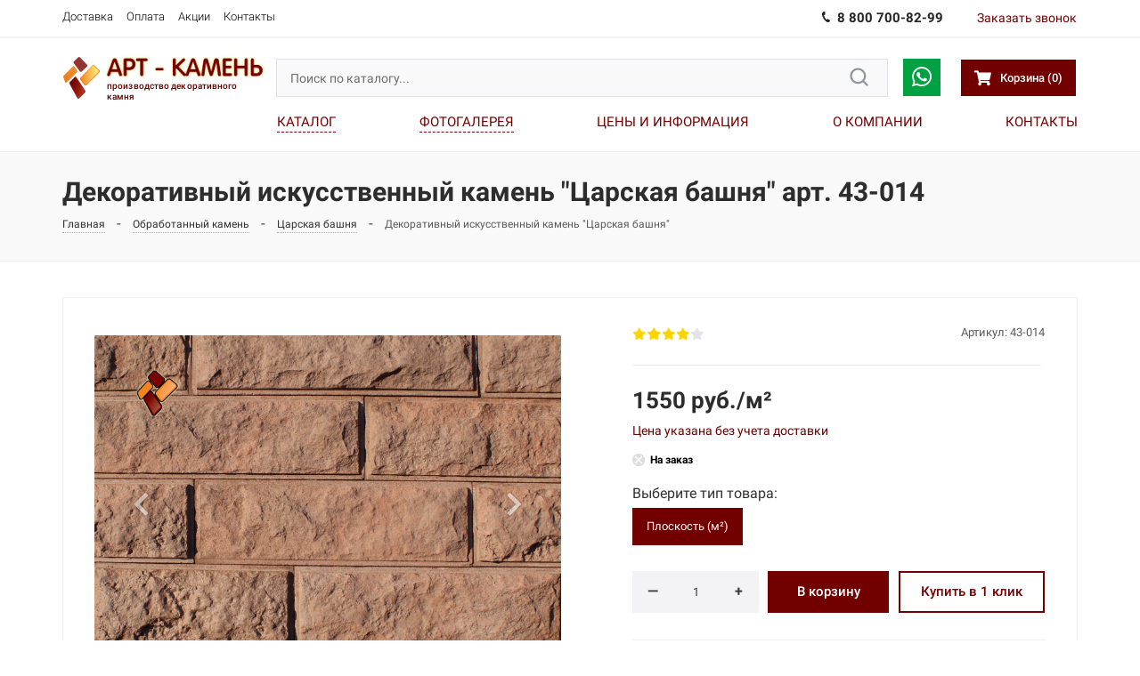

--- FILE ---
content_type: image/svg+xml
request_url: https://i.1.creatium.io/91/61/ba/91d62029cb3a1388d6ad2faa52374ca550/3_zvezdi.svg
body_size: 19655
content:
<svg version="1.2" xmlns="http://www.w3.org/2000/svg" viewBox="0 0 2523 486" width="2523" height="486">
	<title>unnamed (2)-svg</title>
	<defs>
		<image  width="2508" height="470" id="img1" href="[data-uri]"/>
	</defs>
	<style>
	</style>
	<use id="img1" href="#img1" x="9" y="12"/>
</svg>

--- FILE ---
content_type: application/javascript
request_url: https://f.1.creatium.io/f5/2d/2b/e5a6b8acdf1c313daca8ccc428b2b68c91/owl_carousel_min.js
body_size: 73673
content:
/**
 * Owl Carousel v2.3.4
 * Copyright 2013-2018 David Deutsch
 * Licensed under: SEE LICENSE IN https://github.com/OwlCarousel2/OwlCarousel2/blob/master/LICENSE
 */
!(function (a, b, c, d) {
  function e(b, c) {
    (this.settings = null),
      (this.options = a.extend({}, e.Defaults, c)),
      (this.$element = a(b)),
      (this._handlers = {}),
      (this._plugins = {}),
      (this._supress = {}),
      (this._current = null),
      (this._speed = null),
      (this._coordinates = []),
      (this._breakpoint = null),
      (this._width = null),
      (this._items = []),
      (this._clones = []),
      (this._mergers = []),
      (this._widths = []),
      (this._invalidated = {}),
      (this._pipe = []),
      (this._drag = {
        time: null,
        target: null,
        pointer: null,
        stage: { start: null, current: null },
        direction: null,
      }),
      (this._states = {
        current: {},
        tags: {
          initializing: ['busy'],
          animating: ['busy'],
          dragging: ['interacting'],
        },
      }),
      a.each(
        ['onResize', 'onThrottledResize'],
        a.proxy(function (b, c) {
          this._handlers[c] = a.proxy(this[c], this);
        }, this)
      ),
      a.each(
        e.Plugins,
        a.proxy(function (a, b) {
          this._plugins[a.charAt(0).toLowerCase() + a.slice(1)] = new b(this);
        }, this)
      ),
      a.each(
        e.Workers,
        a.proxy(function (b, c) {
          this._pipe.push({ filter: c.filter, run: a.proxy(c.run, this) });
        }, this)
      ),
      this.setup(),
      this.initialize();
  }
  (e.Defaults = {
    items: 3,
    loop: !1,
    center: !1,
    rewind: !1,
    checkVisibility: !0,
    mouseDrag: !0,
    touchDrag: !0,
    pullDrag: !0,
    freeDrag: !1,
    margin: 0,
    stagePadding: 0,
    merge: !1,
    mergeFit: !0,
    autoWidth: !1,
    startPosition: 0,
    rtl: !1,
    smartSpeed: 250,
    fluidSpeed: !1,
    dragEndSpeed: !1,
    responsive: {},
    responsiveRefreshRate: 200,
    responsiveBaseElement: b,
    fallbackEasing: 'swing',
    slideTransition: '',
    info: !1,
    nestedItemSelector: !1,
    itemElement: 'div',
    stageElement: 'div',
    refreshClass: 'owl-refresh',
    loadedClass: 'owl-loaded',
    loadingClass: 'owl-loading',
    rtlClass: 'owl-rtl',
    responsiveClass: 'owl-responsive',
    dragClass: 'owl-drag',
    itemClass: 'owl-item',
    stageClass: 'owl-stage',
    stageOuterClass: 'owl-stage-outer',
    grabClass: 'owl-grab',
  }),
    (e.Width = { Default: 'default', Inner: 'inner', Outer: 'outer' }),
    (e.Type = { Event: 'event', State: 'state' }),
    (e.Plugins = {}),
    (e.Workers = [
      {
        filter: ['width', 'settings'],
        run: function () {
          this._width = this.$element.width();
        },
      },
      {
        filter: ['width', 'items', 'settings'],
        run: function (a) {
          a.current = this._items && this._items[this.relative(this._current)];
        },
      },
      {
        filter: ['items', 'settings'],
        run: function () {
          this.$stage.children('.cloned').remove();
        },
      },
      {
        filter: ['width', 'items', 'settings'],
        run: function (a) {
          var b = this.settings.margin || '',
            c = !this.settings.autoWidth,
            d = this.settings.rtl,
            e = {
              width: 'auto',
              'margin-left': d ? b : '',
              'margin-right': d ? '' : b,
            };
          !c && this.$stage.children().css(e), (a.css = e);
        },
      },
      {
        filter: ['width', 'items', 'settings'],
        run: function (a) {
          var b =
              (this.width() / this.settings.items).toFixed(3) -
              this.settings.margin,
            c = null,
            d = this._items.length,
            e = !this.settings.autoWidth,
            f = [];
          for (a.items = { merge: !1, width: b }; d--; )
            (c = this._mergers[d]),
              (c =
                (this.settings.mergeFit && Math.min(c, this.settings.items)) ||
                c),
              (a.items.merge = c > 1 || a.items.merge),
              (f[d] = e ? b * c : this._items[d].width());
          this._widths = f;
        },
      },
      {
        filter: ['items', 'settings'],
        run: function () {
          var b = [],
            c = this._items,
            d = this.settings,
            e = Math.max(2 * d.items, 4),
            f = 2 * Math.ceil(c.length / 2),
            g = d.loop && c.length ? (d.rewind ? e : Math.max(e, f)) : 0,
            h = '',
            i = '';
          for (g /= 2; g > 0; )
            b.push(this.normalize(b.length / 2, !0)),
              (h += c[b[b.length - 1]][0].outerHTML),
              b.push(this.normalize(c.length - 1 - (b.length - 1) / 2, !0)),
              (i = c[b[b.length - 1]][0].outerHTML + i),
              (g -= 1);
          (this._clones = b),
            a(h).addClass('cloned').appendTo(this.$stage),
            a(i).addClass('cloned').prependTo(this.$stage);
        },
      },
      {
        filter: ['width', 'items', 'settings'],
        run: function () {
          for (
            var a = this.settings.rtl ? 1 : -1,
              b = this._clones.length + this._items.length,
              c = -1,
              d = 0,
              e = 0,
              f = [];
            ++c < b;

          )
            (d = f[c - 1] || 0),
              (e = this._widths[this.relative(c)] + this.settings.margin),
              f.push(d + e * a);
          this._coordinates = f;
        },
      },
      {
        filter: ['width', 'items', 'settings'],
        run: function () {
          var a = this.settings.stagePadding,
            b = this._coordinates,
            c = {
              width: Math.ceil(Math.abs(b[b.length - 1])) + 2 * a,
              'padding-left': a || '',
              'padding-right': a || '',
            };
          this.$stage.css(c);
        },
      },
      {
        filter: ['width', 'items', 'settings'],
        run: function (a) {
          var b = this._coordinates.length,
            c = !this.settings.autoWidth,
            d = this.$stage.children();
          if (c && a.items.merge)
            for (; b--; )
              (a.css.width = this._widths[this.relative(b)]),
                d.eq(b).css(a.css);
          else c && ((a.css.width = a.items.width), d.css(a.css));
        },
      },
      {
        filter: ['items'],
        run: function () {
          this._coordinates.length < 1 && this.$stage.removeAttr('style');
        },
      },
      {
        filter: ['width', 'items', 'settings'],
        run: function (a) {
          (a.current = a.current ? this.$stage.children().index(a.current) : 0),
            (a.current = Math.max(
              this.minimum(),
              Math.min(this.maximum(), a.current)
            )),
            this.reset(a.current);
        },
      },
      {
        filter: ['position'],
        run: function () {
          this.animate(this.coordinates(this._current));
        },
      },
      {
        filter: ['width', 'position', 'items', 'settings'],
        run: function () {
          var a,
            b,
            c,
            d,
            e = this.settings.rtl ? 1 : -1,
            f = 2 * this.settings.stagePadding,
            g = this.coordinates(this.current()) + f,
            h = g + this.width() * e,
            i = [];
          for (c = 0, d = this._coordinates.length; c < d; c++)
            (a = this._coordinates[c - 1] || 0),
              (b = Math.abs(this._coordinates[c]) + f * e),
              ((this.op(a, '<=', g) && this.op(a, '>', h)) ||
                (this.op(b, '<', g) && this.op(b, '>', h))) &&
                i.push(c);
          this.$stage.children('.active').removeClass('active'),
            this.$stage
              .children(':eq(' + i.join('), :eq(') + ')')
              .addClass('active'),
            this.$stage.children('.center').removeClass('center'),
            this.settings.center &&
              this.$stage.children().eq(this.current()).addClass('center');
        },
      },
    ]),
    (e.prototype.initializeStage = function () {
      (this.$stage = this.$element.find('.' + this.settings.stageClass)),
        this.$stage.length ||
          (this.$element.addClass(this.options.loadingClass),
          (this.$stage = a('<' + this.settings.stageElement + '>', {
            class: this.settings.stageClass,
          }).wrap(a('<div/>', { class: this.settings.stageOuterClass }))),
          this.$element.append(this.$stage.parent()));
    }),
    (e.prototype.initializeItems = function () {
      var b = this.$element.find('.owl-item');
      if (b.length)
        return (
          (this._items = b.get().map(function (b) {
            return a(b);
          })),
          (this._mergers = this._items.map(function () {
            return 1;
          })),
          void this.refresh()
        );
      this.replace(this.$element.children().not(this.$stage.parent())),
        this.isVisible() ? this.refresh() : this.invalidate('width'),
        this.$element
          .removeClass(this.options.loadingClass)
          .addClass(this.options.loadedClass);
    }),
    (e.prototype.initialize = function () {
      if (
        (this.enter('initializing'),
        this.trigger('initialize'),
        this.$element.toggleClass(this.settings.rtlClass, this.settings.rtl),
        this.settings.autoWidth && !this.is('pre-loading'))
      ) {
        var a, b, c;
        (a = this.$element.find('img')),
          (b = this.settings.nestedItemSelector
            ? '.' + this.settings.nestedItemSelector
            : d),
          (c = this.$element.children(b).width()),
          a.length && c <= 0 && this.preloadAutoWidthImages(a);
      }
      this.initializeStage(),
        this.initializeItems(),
        this.registerEventHandlers(),
        this.leave('initializing'),
        this.trigger('initialized');
    }),
    (e.prototype.isVisible = function () {
      return !this.settings.checkVisibility || this.$element.is(':visible');
    }),
    (e.prototype.setup = function () {
      var b = this.viewport(),
        c = this.options.responsive,
        d = -1,
        e = null;
      c
        ? (a.each(c, function (a) {
            a <= b && a > d && (d = Number(a));
          }),
          (e = a.extend({}, this.options, c[d])),
          'function' == typeof e.stagePadding &&
            (e.stagePadding = e.stagePadding()),
          delete e.responsive,
          e.responsiveClass &&
            this.$element.attr(
              'class',
              this.$element
                .attr('class')
                .replace(
                  new RegExp(
                    '(' + this.options.responsiveClass + '-)\\S+\\s',
                    'g'
                  ),
                  '$1' + d
                )
            ))
        : (e = a.extend({}, this.options)),
        this.trigger('change', { property: { name: 'settings', value: e } }),
        (this._breakpoint = d),
        (this.settings = e),
        this.invalidate('settings'),
        this.trigger('changed', {
          property: { name: 'settings', value: this.settings },
        });
    }),
    (e.prototype.optionsLogic = function () {
      this.settings.autoWidth &&
        ((this.settings.stagePadding = !1), (this.settings.merge = !1));
    }),
    (e.prototype.prepare = function (b) {
      var c = this.trigger('prepare', { content: b });
      return (
        c.data ||
          (c.data = a('<' + this.settings.itemElement + '/>')
            .addClass(this.options.itemClass)
            .append(b)),
        this.trigger('prepared', { content: c.data }),
        c.data
      );
    }),
    (e.prototype.update = function () {
      for (
        var b = 0,
          c = this._pipe.length,
          d = a.proxy(function (a) {
            return this[a];
          }, this._invalidated),
          e = {};
        b < c;

      )
        (this._invalidated.all || a.grep(this._pipe[b].filter, d).length > 0) &&
          this._pipe[b].run(e),
          b++;
      (this._invalidated = {}), !this.is('valid') && this.enter('valid');
    }),
    (e.prototype.width = function (a) {
      switch ((a = a || e.Width.Default)) {
        case e.Width.Inner:
        case e.Width.Outer:
          return this._width;
        default:
          return (
            this._width - 2 * this.settings.stagePadding + this.settings.margin
          );
      }
    }),
    (e.prototype.refresh = function () {
      this.enter('refreshing'),
        this.trigger('refresh'),
        this.setup(),
        this.optionsLogic(),
        this.$element.addClass(this.options.refreshClass),
        this.update(),
        this.$element.removeClass(this.options.refreshClass),
        this.leave('refreshing'),
        this.trigger('refreshed');
    }),
    (e.prototype.onThrottledResize = function () {
      b.clearTimeout(this.resizeTimer),
        (this.resizeTimer = b.setTimeout(
          this._handlers.onResize,
          this.settings.responsiveRefreshRate
        ));
    }),
    (e.prototype.onResize = function () {
      return (
        !!this._items.length &&
        this._width !== this.$element.width() &&
        !!this.isVisible() &&
        (this.enter('resizing'),
        this.trigger('resize').isDefaultPrevented()
          ? (this.leave('resizing'), !1)
          : (this.invalidate('width'),
            this.refresh(),
            this.leave('resizing'),
            void this.trigger('resized')))
      );
    }),
    (e.prototype.registerEventHandlers = function () {
      a.support.transition &&
        this.$stage.on(
          a.support.transition.end + '.owl.core',
          a.proxy(this.onTransitionEnd, this)
        ),
        !1 !== this.settings.responsive &&
          this.on(b, 'resize', this._handlers.onThrottledResize),
        this.settings.mouseDrag &&
          (this.$element.addClass(this.options.dragClass),
          this.$stage.on('mousedown.owl.core', a.proxy(this.onDragStart, this)),
          this.$stage.on(
            'dragstart.owl.core selectstart.owl.core',
            function () {
              return !1;
            }
          )),
        this.settings.touchDrag &&
          (this.$stage.on(
            'touchstart.owl.core',
            a.proxy(this.onDragStart, this)
          ),
          this.$stage.on(
            'touchcancel.owl.core',
            a.proxy(this.onDragEnd, this)
          ));
    }),
    (e.prototype.onDragStart = function (b) {
      var d = null;
      3 !== b.which &&
        (a.support.transform
          ? ((d = this.$stage
              .css('transform')
              .replace(/.*\(|\)| /g, '')
              .split(',')),
            (d = {
              x: d[16 === d.length ? 12 : 4],
              y: d[16 === d.length ? 13 : 5],
            }))
          : ((d = this.$stage.position()),
            (d = {
              x: this.settings.rtl
                ? d.left +
                  this.$stage.width() -
                  this.width() +
                  this.settings.margin
                : d.left,
              y: d.top,
            })),
        this.is('animating') &&
          (a.support.transform ? this.animate(d.x) : this.$stage.stop(),
          this.invalidate('position')),
        this.$element.toggleClass(
          this.options.grabClass,
          'mousedown' === b.type
        ),
        this.speed(0),
        (this._drag.time = new Date().getTime()),
        (this._drag.target = a(b.target)),
        (this._drag.stage.start = d),
        (this._drag.stage.current = d),
        (this._drag.pointer = this.pointer(b)),
        a(c).on(
          'mouseup.owl.core touchend.owl.core',
          a.proxy(this.onDragEnd, this)
        ),
        a(c).one(
          'mousemove.owl.core touchmove.owl.core',
          a.proxy(function (b) {
            var d = this.difference(this._drag.pointer, this.pointer(b));
            a(c).on(
              'mousemove.owl.core touchmove.owl.core',
              a.proxy(this.onDragMove, this)
            ),
              (Math.abs(d.x) < Math.abs(d.y) && this.is('valid')) ||
                (b.preventDefault(),
                this.enter('dragging'),
                this.trigger('drag'));
          }, this)
        ));
    }),
    (e.prototype.onDragMove = function (a) {
      var b = null,
        c = null,
        d = null,
        e = this.difference(this._drag.pointer, this.pointer(a)),
        f = this.difference(this._drag.stage.start, e);
      this.is('dragging') &&
        (a.preventDefault(),
        this.settings.loop
          ? ((b = this.coordinates(this.minimum())),
            (c = this.coordinates(this.maximum() + 1) - b),
            (f.x = ((((f.x - b) % c) + c) % c) + b))
          : ((b = this.settings.rtl
              ? this.coordinates(this.maximum())
              : this.coordinates(this.minimum())),
            (c = this.settings.rtl
              ? this.coordinates(this.minimum())
              : this.coordinates(this.maximum())),
            (d = this.settings.pullDrag ? (-1 * e.x) / 5 : 0),
            (f.x = Math.max(Math.min(f.x, b + d), c + d))),
        (this._drag.stage.current = f),
        this.animate(f.x));
    }),
    (e.prototype.onDragEnd = function (b) {
      var d = this.difference(this._drag.pointer, this.pointer(b)),
        e = this._drag.stage.current,
        f = (d.x > 0) ^ this.settings.rtl ? 'left' : 'right';
      a(c).off('.owl.core'),
        this.$element.removeClass(this.options.grabClass),
        ((0 !== d.x && this.is('dragging')) || !this.is('valid')) &&
          (this.speed(this.settings.dragEndSpeed || this.settings.smartSpeed),
          this.current(this.closest(e.x, 0 !== d.x ? f : this._drag.direction)),
          this.invalidate('position'),
          this.update(),
          (this._drag.direction = f),
          (Math.abs(d.x) > 3 || new Date().getTime() - this._drag.time > 300) &&
            this._drag.target.one('click.owl.core', function () {
              return !1;
            })),
        this.is('dragging') &&
          (this.leave('dragging'), this.trigger('dragged'));
    }),
    (e.prototype.closest = function (b, c) {
      var e = -1,
        f = 30,
        g = this.width(),
        h = this.coordinates();
      return (
        this.settings.freeDrag ||
          a.each(
            h,
            a.proxy(function (a, i) {
              return (
                'left' === c && b > i - f && b < i + f
                  ? (e = a)
                  : 'right' === c && b > i - g - f && b < i - g + f
                  ? (e = a + 1)
                  : this.op(b, '<', i) &&
                    this.op(b, '>', h[a + 1] !== d ? h[a + 1] : i - g) &&
                    (e = 'left' === c ? a + 1 : a),
                -1 === e
              );
            }, this)
          ),
        this.settings.loop ||
          (this.op(b, '>', h[this.minimum()])
            ? (e = b = this.minimum())
            : this.op(b, '<', h[this.maximum()]) && (e = b = this.maximum())),
        e
      );
    }),
    (e.prototype.animate = function (b) {
      var c = this.speed() > 0;
      this.is('animating') && this.onTransitionEnd(),
        c && (this.enter('animating'), this.trigger('translate')),
        a.support.transform3d && a.support.transition
          ? this.$stage.css({
              transform: 'translate3d(' + b + 'px,0px,0px)',
              transition:
                this.speed() / 1e3 +
                's' +
                (this.settings.slideTransition
                  ? ' ' + this.settings.slideTransition
                  : ''),
            })
          : c
          ? this.$stage.animate(
              { left: b + 'px' },
              this.speed(),
              this.settings.fallbackEasing,
              a.proxy(this.onTransitionEnd, this)
            )
          : this.$stage.css({ left: b + 'px' });
    }),
    (e.prototype.is = function (a) {
      return this._states.current[a] && this._states.current[a] > 0;
    }),
    (e.prototype.current = function (a) {
      if (a === d) return this._current;
      if (0 === this._items.length) return d;
      if (((a = this.normalize(a)), this._current !== a)) {
        var b = this.trigger('change', {
          property: { name: 'position', value: a },
        });
        b.data !== d && (a = this.normalize(b.data)),
          (this._current = a),
          this.invalidate('position'),
          this.trigger('changed', {
            property: { name: 'position', value: this._current },
          });
      }
      return this._current;
    }),
    (e.prototype.invalidate = function (b) {
      return (
        'string' === a.type(b) &&
          ((this._invalidated[b] = !0),
          this.is('valid') && this.leave('valid')),
        a.map(this._invalidated, function (a, b) {
          return b;
        })
      );
    }),
    (e.prototype.reset = function (a) {
      (a = this.normalize(a)) !== d &&
        ((this._speed = 0),
        (this._current = a),
        this.suppress(['translate', 'translated']),
        this.animate(this.coordinates(a)),
        this.release(['translate', 'translated']));
    }),
    (e.prototype.normalize = function (a, b) {
      var c = this._items.length,
        e = b ? 0 : this._clones.length;
      return (
        !this.isNumeric(a) || c < 1
          ? (a = d)
          : (a < 0 || a >= c + e) &&
            (a = ((((a - e / 2) % c) + c) % c) + e / 2),
        a
      );
    }),
    (e.prototype.relative = function (a) {
      return (a -= this._clones.length / 2), this.normalize(a, !0);
    }),
    (e.prototype.maximum = function (a) {
      var b,
        c,
        d,
        e = this.settings,
        f = this._coordinates.length;
      if (e.loop) f = this._clones.length / 2 + this._items.length - 1;
      else if (e.autoWidth || e.merge) {
        if ((b = this._items.length))
          for (
            c = this._items[--b].width(), d = this.$element.width();
            b-- && !((c += this._items[b].width() + this.settings.margin) > d);

          );
        f = b + 1;
      } else
        f = e.center ? this._items.length - 1 : this._items.length - e.items;
      return a && (f -= this._clones.length / 2), Math.max(f, 0);
    }),
    (e.prototype.minimum = function (a) {
      return a ? 0 : this._clones.length / 2;
    }),
    (e.prototype.items = function (a) {
      return a === d
        ? this._items.slice()
        : ((a = this.normalize(a, !0)), this._items[a]);
    }),
    (e.prototype.mergers = function (a) {
      return a === d
        ? this._mergers.slice()
        : ((a = this.normalize(a, !0)), this._mergers[a]);
    }),
    (e.prototype.clones = function (b) {
      var c = this._clones.length / 2,
        e = c + this._items.length,
        f = function (a) {
          return a % 2 == 0 ? e + a / 2 : c - (a + 1) / 2;
        };
      return b === d
        ? a.map(this._clones, function (a, b) {
            return f(b);
          })
        : a.map(this._clones, function (a, c) {
            return a === b ? f(c) : null;
          });
    }),
    (e.prototype.speed = function (a) {
      return a !== d && (this._speed = a), this._speed;
    }),
    (e.prototype.coordinates = function (b) {
      var c,
        e = 1,
        f = b - 1;
      return b === d
        ? a.map(
            this._coordinates,
            a.proxy(function (a, b) {
              return this.coordinates(b);
            }, this)
          )
        : (this.settings.center
            ? (this.settings.rtl && ((e = -1), (f = b + 1)),
              (c = this._coordinates[b]),
              (c += ((this.width() - c + (this._coordinates[f] || 0)) / 2) * e))
            : (c = this._coordinates[f] || 0),
          (c = Math.ceil(c)));
    }),
    (e.prototype.duration = function (a, b, c) {
      return 0 === c
        ? 0
        : Math.min(Math.max(Math.abs(b - a), 1), 6) *
            Math.abs(c || this.settings.smartSpeed);
    }),
    (e.prototype.to = function (a, b) {
      var c = this.current(),
        d = null,
        e = a - this.relative(c),
        f = (e > 0) - (e < 0),
        g = this._items.length,
        h = this.minimum(),
        i = this.maximum();
      this.settings.loop
        ? (!this.settings.rewind && Math.abs(e) > g / 2 && (e += -1 * f * g),
          (a = c + e),
          (d = ((((a - h) % g) + g) % g) + h) !== a &&
            d - e <= i &&
            d - e > 0 &&
            ((c = d - e), (a = d), this.reset(c)))
        : this.settings.rewind
        ? ((i += 1), (a = ((a % i) + i) % i))
        : (a = Math.max(h, Math.min(i, a))),
        this.speed(this.duration(c, a, b)),
        this.current(a),
        this.isVisible() && this.update();
    }),
    (e.prototype.next = function (a) {
      (a = a || !1), this.to(this.relative(this.current()) + 1, a);
    }),
    (e.prototype.prev = function (a) {
      (a = a || !1), this.to(this.relative(this.current()) - 1, a);
    }),
    (e.prototype.onTransitionEnd = function (a) {
      if (
        a !== d &&
        (a.stopPropagation(),
        (a.target || a.srcElement || a.originalTarget) !== this.$stage.get(0))
      )
        return !1;
      this.leave('animating'), this.trigger('translated');
    }),
    (e.prototype.viewport = function () {
      var d;
      return (
        this.options.responsiveBaseElement !== b
          ? (d = a(this.options.responsiveBaseElement).width())
          : b.innerWidth
          ? (d = b.innerWidth)
          : c.documentElement && c.documentElement.clientWidth
          ? (d = c.documentElement.clientWidth)
          : console.warn('Can not detect viewport width.'),
        d
      );
    }),
    (e.prototype.replace = function (b) {
      this.$stage.empty(),
        (this._items = []),
        b && (b = b instanceof jQuery ? b : a(b)),
        this.settings.nestedItemSelector &&
          (b = b.find('.' + this.settings.nestedItemSelector)),
        b
          .filter(function () {
            return 1 === this.nodeType;
          })
          .each(
            a.proxy(function (a, b) {
              (b = this.prepare(b)),
                this.$stage.append(b),
                this._items.push(b),
                this._mergers.push(
                  1 *
                    b
                      .find('[data-merge]')
                      .addBack('[data-merge]')
                      .attr('data-merge') || 1
                );
            }, this)
          ),
        this.reset(
          this.isNumeric(this.settings.startPosition)
            ? this.settings.startPosition
            : 0
        ),
        this.invalidate('items');
    }),
    (e.prototype.add = function (b, c) {
      var e = this.relative(this._current);
      (c = c === d ? this._items.length : this.normalize(c, !0)),
        (b = b instanceof jQuery ? b : a(b)),
        this.trigger('add', { content: b, position: c }),
        (b = this.prepare(b)),
        0 === this._items.length || c === this._items.length
          ? (0 === this._items.length && this.$stage.append(b),
            0 !== this._items.length && this._items[c - 1].after(b),
            this._items.push(b),
            this._mergers.push(
              1 *
                b
                  .find('[data-merge]')
                  .addBack('[data-merge]')
                  .attr('data-merge') || 1
            ))
          : (this._items[c].before(b),
            this._items.splice(c, 0, b),
            this._mergers.splice(
              c,
              0,
              1 *
                b
                  .find('[data-merge]')
                  .addBack('[data-merge]')
                  .attr('data-merge') || 1
            )),
        this._items[e] && this.reset(this._items[e].index()),
        this.invalidate('items'),
        this.trigger('added', { content: b, position: c });
    }),
    (e.prototype.remove = function (a) {
      (a = this.normalize(a, !0)) !== d &&
        (this.trigger('remove', { content: this._items[a], position: a }),
        this._items[a].remove(),
        this._items.splice(a, 1),
        this._mergers.splice(a, 1),
        this.invalidate('items'),
        this.trigger('removed', { content: null, position: a }));
    }),
    (e.prototype.preloadAutoWidthImages = function (b) {
      b.each(
        a.proxy(function (b, c) {
          this.enter('pre-loading'),
            (c = a(c)),
            a(new Image())
              .one(
                'load',
                a.proxy(function (a) {
                  c.attr('src', a.target.src),
                    c.css('opacity', 1),
                    this.leave('pre-loading'),
                    !this.is('pre-loading') &&
                      !this.is('initializing') &&
                      this.refresh();
                }, this)
              )
              .attr(
                'src',
                c.attr('src') || c.attr('data-src') || c.attr('data-src-retina')
              );
        }, this)
      );
    }),
    (e.prototype.destroy = function () {
      this.$element.off('.owl.core'),
        this.$stage.off('.owl.core'),
        a(c).off('.owl.core'),
        !1 !== this.settings.responsive &&
          (b.clearTimeout(this.resizeTimer),
          this.off(b, 'resize', this._handlers.onThrottledResize));
      for (var d in this._plugins) this._plugins[d].destroy();
      this.$stage.children('.cloned').remove(),
        this.$stage.unwrap(),
        this.$stage.children().contents().unwrap(),
        this.$stage.children().unwrap(),
        this.$stage.remove(),
        this.$element
          .removeClass(this.options.refreshClass)
          .removeClass(this.options.loadingClass)
          .removeClass(this.options.loadedClass)
          .removeClass(this.options.rtlClass)
          .removeClass(this.options.dragClass)
          .removeClass(this.options.grabClass)
          .attr(
            'class',
            this.$element
              .attr('class')
              .replace(
                new RegExp(this.options.responsiveClass + '-\\S+\\s', 'g'),
                ''
              )
          )
          .removeData('owl.carousel');
    }),
    (e.prototype.op = function (a, b, c) {
      var d = this.settings.rtl;
      switch (b) {
        case '<':
          return d ? a > c : a < c;
        case '>':
          return d ? a < c : a > c;
        case '>=':
          return d ? a <= c : a >= c;
        case '<=':
          return d ? a >= c : a <= c;
      }
    }),
    (e.prototype.on = function (a, b, c, d) {
      a.addEventListener
        ? a.addEventListener(b, c, d)
        : a.attachEvent && a.attachEvent('on' + b, c);
    }),
    (e.prototype.off = function (a, b, c, d) {
      a.removeEventListener
        ? a.removeEventListener(b, c, d)
        : a.detachEvent && a.detachEvent('on' + b, c);
    }),
    (e.prototype.trigger = function (b, c, d, f, g) {
      var h = { item: { count: this._items.length, index: this.current() } },
        i = a.camelCase(
          a
            .grep(['on', b, d], function (a) {
              return a;
            })
            .join('-')
            .toLowerCase()
        ),
        j = a.Event(
          [b, 'owl', d || 'carousel'].join('.').toLowerCase(),
          a.extend({ relatedTarget: this }, h, c)
        );
      return (
        this._supress[b] ||
          (a.each(this._plugins, function (a, b) {
            b.onTrigger && b.onTrigger(j);
          }),
          this.register({ type: e.Type.Event, name: b }),
          this.$element.trigger(j),
          this.settings &&
            'function' == typeof this.settings[i] &&
            this.settings[i].call(this, j)),
        j
      );
    }),
    (e.prototype.enter = function (b) {
      a.each(
        [b].concat(this._states.tags[b] || []),
        a.proxy(function (a, b) {
          this._states.current[b] === d && (this._states.current[b] = 0),
            this._states.current[b]++;
        }, this)
      );
    }),
    (e.prototype.leave = function (b) {
      a.each(
        [b].concat(this._states.tags[b] || []),
        a.proxy(function (a, b) {
          this._states.current[b]--;
        }, this)
      );
    }),
    (e.prototype.register = function (b) {
      if (b.type === e.Type.Event) {
        if (
          (a.event.special[b.name] || (a.event.special[b.name] = {}),
          !a.event.special[b.name].owl)
        ) {
          var c = a.event.special[b.name]._default;
          (a.event.special[b.name]._default = function (a) {
            return !c ||
              !c.apply ||
              (a.namespace && -1 !== a.namespace.indexOf('owl'))
              ? a.namespace && a.namespace.indexOf('owl') > -1
              : c.apply(this, arguments);
          }),
            (a.event.special[b.name].owl = !0);
        }
      } else
        b.type === e.Type.State &&
          (this._states.tags[b.name]
            ? (this._states.tags[b.name] = this._states.tags[b.name].concat(
                b.tags
              ))
            : (this._states.tags[b.name] = b.tags),
          (this._states.tags[b.name] = a.grep(
            this._states.tags[b.name],
            a.proxy(function (c, d) {
              return a.inArray(c, this._states.tags[b.name]) === d;
            }, this)
          )));
    }),
    (e.prototype.suppress = function (b) {
      a.each(
        b,
        a.proxy(function (a, b) {
          this._supress[b] = !0;
        }, this)
      );
    }),
    (e.prototype.release = function (b) {
      a.each(
        b,
        a.proxy(function (a, b) {
          delete this._supress[b];
        }, this)
      );
    }),
    (e.prototype.pointer = function (a) {
      var c = { x: null, y: null };
      return (
        (a = a.originalEvent || a || b.event),
        (a =
          a.touches && a.touches.length
            ? a.touches[0]
            : a.changedTouches && a.changedTouches.length
            ? a.changedTouches[0]
            : a),
        a.pageX
          ? ((c.x = a.pageX), (c.y = a.pageY))
          : ((c.x = a.clientX), (c.y = a.clientY)),
        c
      );
    }),
    (e.prototype.isNumeric = function (a) {
      return !isNaN(parseFloat(a));
    }),
    (e.prototype.difference = function (a, b) {
      return { x: a.x - b.x, y: a.y - b.y };
    }),
    (a.fn.owlCarousel = function (b) {
      var c = Array.prototype.slice.call(arguments, 1);
      return this.each(function () {
        var d = a(this),
          f = d.data('owl.carousel');
        f ||
          ((f = new e(this, 'object' == typeof b && b)),
          d.data('owl.carousel', f),
          a.each(
            [
              'next',
              'prev',
              'to',
              'destroy',
              'refresh',
              'replace',
              'add',
              'remove',
            ],
            function (b, c) {
              f.register({ type: e.Type.Event, name: c }),
                f.$element.on(
                  c + '.owl.carousel.core',
                  a.proxy(function (a) {
                    a.namespace &&
                      a.relatedTarget !== this &&
                      (this.suppress([c]),
                      f[c].apply(this, [].slice.call(arguments, 1)),
                      this.release([c]));
                  }, f)
                );
            }
          )),
          'string' == typeof b && '_' !== b.charAt(0) && f[b].apply(f, c);
      });
    }),
    (a.fn.owlCarousel.Constructor = e);
})(window.Zepto || window.jQuery, window, document),
  (function (a, b, c, d) {
    var e = function (b) {
      (this._core = b),
        (this._interval = null),
        (this._visible = null),
        (this._handlers = {
          'initialized.owl.carousel': a.proxy(function (a) {
            a.namespace && this._core.settings.autoRefresh && this.watch();
          }, this),
        }),
        (this._core.options = a.extend({}, e.Defaults, this._core.options)),
        this._core.$element.on(this._handlers);
    };
    (e.Defaults = { autoRefresh: !0, autoRefreshInterval: 500 }),
      (e.prototype.watch = function () {
        this._interval ||
          ((this._visible = this._core.isVisible()),
          (this._interval = b.setInterval(
            a.proxy(this.refresh, this),
            this._core.settings.autoRefreshInterval
          )));
      }),
      (e.prototype.refresh = function () {
        this._core.isVisible() !== this._visible &&
          ((this._visible = !this._visible),
          this._core.$element.toggleClass('owl-hidden', !this._visible),
          this._visible &&
            this._core.invalidate('width') &&
            this._core.refresh());
      }),
      (e.prototype.destroy = function () {
        var a, c;
        b.clearInterval(this._interval);
        for (a in this._handlers) this._core.$element.off(a, this._handlers[a]);
        for (c in Object.getOwnPropertyNames(this))
          'function' != typeof this[c] && (this[c] = null);
      }),
      (a.fn.owlCarousel.Constructor.Plugins.AutoRefresh = e);
  })(window.Zepto || window.jQuery, window, document),
  (function (a, b, c, d) {
    var e = function (b) {
      (this._core = b),
        (this._loaded = []),
        (this._handlers = {
          'initialized.owl.carousel change.owl.carousel resized.owl.carousel':
            a.proxy(function (b) {
              if (
                b.namespace &&
                this._core.settings &&
                this._core.settings.lazyLoad &&
                ((b.property && 'position' == b.property.name) ||
                  'initialized' == b.type)
              ) {
                var c = this._core.settings,
                  e = (c.center && Math.ceil(c.items / 2)) || c.items,
                  f = (c.center && -1 * e) || 0,
                  g =
                    (b.property && b.property.value !== d
                      ? b.property.value
                      : this._core.current()) + f,
                  h = this._core.clones().length,
                  i = a.proxy(function (a, b) {
                    this.load(b);
                  }, this);
                for (
                  c.lazyLoadEager > 0 &&
                  ((e += c.lazyLoadEager),
                  c.loop && ((g -= c.lazyLoadEager), e++));
                  f++ < e;

                )
                  this.load(h / 2 + this._core.relative(g)),
                    h && a.each(this._core.clones(this._core.relative(g)), i),
                    g++;
              }
            }, this),
        }),
        (this._core.options = a.extend({}, e.Defaults, this._core.options)),
        this._core.$element.on(this._handlers);
    };
    (e.Defaults = { lazyLoad: !1, lazyLoadEager: 0 }),
      (e.prototype.load = function (c) {
        var d = this._core.$stage.children().eq(c),
          e = d && d.find('.owl-lazy');
        !e ||
          a.inArray(d.get(0), this._loaded) > -1 ||
          (e.each(
            a.proxy(function (c, d) {
              var e,
                f = a(d),
                g =
                  (b.devicePixelRatio > 1 && f.attr('data-src-retina')) ||
                  f.attr('data-src') ||
                  f.attr('data-srcset');
              this._core.trigger('load', { element: f, url: g }, 'lazy'),
                f.is('img')
                  ? f
                      .one(
                        'load.owl.lazy',
                        a.proxy(function () {
                          f.css('opacity', 1),
                            this._core.trigger(
                              'loaded',
                              { element: f, url: g },
                              'lazy'
                            );
                        }, this)
                      )
                      .attr('src', g)
                  : f.is('source')
                  ? f
                      .one(
                        'load.owl.lazy',
                        a.proxy(function () {
                          this._core.trigger(
                            'loaded',
                            { element: f, url: g },
                            'lazy'
                          );
                        }, this)
                      )
                      .attr('srcset', g)
                  : ((e = new Image()),
                    (e.onload = a.proxy(function () {
                      f.css({
                        'background-image': 'url("' + g + '")',
                        opacity: '1',
                      }),
                        this._core.trigger(
                          'loaded',
                          { element: f, url: g },
                          'lazy'
                        );
                    }, this)),
                    (e.src = g));
            }, this)
          ),
          this._loaded.push(d.get(0)));
      }),
      (e.prototype.destroy = function () {
        var a, b;
        for (a in this.handlers) this._core.$element.off(a, this.handlers[a]);
        for (b in Object.getOwnPropertyNames(this))
          'function' != typeof this[b] && (this[b] = null);
      }),
      (a.fn.owlCarousel.Constructor.Plugins.Lazy = e);
  })(window.Zepto || window.jQuery, window, document),
  (function (a, b, c, d) {
    var e = function (c) {
      (this._core = c),
        (this._previousHeight = null),
        (this._handlers = {
          'initialized.owl.carousel refreshed.owl.carousel': a.proxy(function (
            a
          ) {
            a.namespace && this._core.settings.autoHeight && this.update();
          },
          this),
          'changed.owl.carousel': a.proxy(function (a) {
            a.namespace &&
              this._core.settings.autoHeight &&
              'position' === a.property.name &&
              this.update();
          }, this),
          'loaded.owl.lazy': a.proxy(function (a) {
            a.namespace &&
              this._core.settings.autoHeight &&
              a.element.closest('.' + this._core.settings.itemClass).index() ===
                this._core.current() &&
              this.update();
          }, this),
        }),
        (this._core.options = a.extend({}, e.Defaults, this._core.options)),
        this._core.$element.on(this._handlers),
        (this._intervalId = null);
      var d = this;
      a(b).on('load', function () {
        d._core.settings.autoHeight && d.update();
      }),
        a(b).resize(function () {
          d._core.settings.autoHeight &&
            (null != d._intervalId && clearTimeout(d._intervalId),
            (d._intervalId = setTimeout(function () {
              d.update();
            }, 250)));
        });
    };
    (e.Defaults = { autoHeight: !1, autoHeightClass: 'owl-height' }),
      (e.prototype.update = function () {
        var b = this._core._current,
          c = b + this._core.settings.items,
          d = this._core.settings.lazyLoad,
          e = this._core.$stage.children().toArray().slice(b, c),
          f = [],
          g = 0;
        a.each(e, function (b, c) {
          f.push(a(c).height());
        }),
          (g = Math.max.apply(null, f)),
          g <= 1 && d && this._previousHeight && (g = this._previousHeight),
          (this._previousHeight = g),
          this._core.$stage
            .parent()
            .height(g)
            .addClass(this._core.settings.autoHeightClass);
      }),
      (e.prototype.destroy = function () {
        var a, b;
        for (a in this._handlers) this._core.$element.off(a, this._handlers[a]);
        for (b in Object.getOwnPropertyNames(this))
          'function' != typeof this[b] && (this[b] = null);
      }),
      (a.fn.owlCarousel.Constructor.Plugins.AutoHeight = e);
  })(window.Zepto || window.jQuery, window, document),
  (function (a, b, c, d) {
    var e = function (b) {
      (this._core = b),
        (this._videos = {}),
        (this._playing = null),
        (this._handlers = {
          'initialized.owl.carousel': a.proxy(function (a) {
            a.namespace &&
              this._core.register({
                type: 'state',
                name: 'playing',
                tags: ['interacting'],
              });
          }, this),
          'resize.owl.carousel': a.proxy(function (a) {
            a.namespace &&
              this._core.settings.video &&
              this.isInFullScreen() &&
              a.preventDefault();
          }, this),
          'refreshed.owl.carousel': a.proxy(function (a) {
            a.namespace &&
              this._core.is('resizing') &&
              this._core.$stage.find('.cloned .owl-video-frame').remove();
          }, this),
          'changed.owl.carousel': a.proxy(function (a) {
            a.namespace &&
              'position' === a.property.name &&
              this._playing &&
              this.stop();
          }, this),
          'prepared.owl.carousel': a.proxy(function (b) {
            if (b.namespace) {
              var c = a(b.content).find('.owl-video');
              c.length &&
                (c.css('display', 'none'), this.fetch(c, a(b.content)));
            }
          }, this),
        }),
        (this._core.options = a.extend({}, e.Defaults, this._core.options)),
        this._core.$element.on(this._handlers),
        this._core.$element.on(
          'click.owl.video',
          '.owl-video-play-icon',
          a.proxy(function (a) {
            this.play(a);
          }, this)
        );
    };
    (e.Defaults = { video: !1, videoHeight: !1, videoWidth: !1 }),
      (e.prototype.fetch = function (a, b) {
        var c = (function () {
            return a.attr('data-vimeo-id')
              ? 'vimeo'
              : a.attr('data-vzaar-id')
              ? 'vzaar'
              : 'youtube';
          })(),
          d =
            a.attr('data-vimeo-id') ||
            a.attr('data-youtube-id') ||
            a.attr('data-vzaar-id'),
          e = a.attr('data-width') || this._core.settings.videoWidth,
          f = a.attr('data-height') || this._core.settings.videoHeight,
          g = a.attr('href');
        if (!g) throw new Error('Missing video URL.');
        if (
          ((d = g.match(
            /(http:|https:|)\/\/(player.|www.|app.)?(vimeo\.com|youtu(be\.com|\.be|be\.googleapis\.com|be\-nocookie\.com)|vzaar\.com)\/(video\/|videos\/|embed\/|channels\/.+\/|groups\/.+\/|watch\?v=|v\/)?([A-Za-z0-9._%-]*)(\&\S+)?/
          )),
          d[3].indexOf('youtu') > -1)
        )
          c = 'youtube';
        else if (d[3].indexOf('vimeo') > -1) c = 'vimeo';
        else {
          if (!(d[3].indexOf('vzaar') > -1))
            throw new Error('Video URL not supported.');
          c = 'vzaar';
        }
        (d = d[6]),
          (this._videos[g] = { type: c, id: d, width: e, height: f }),
          b.attr('data-video', g),
          this.thumbnail(a, this._videos[g]);
      }),
      (e.prototype.thumbnail = function (b, c) {
        var d,
          e,
          f,
          g =
            c.width && c.height
              ? 'width:' + c.width + 'px;height:' + c.height + 'px;'
              : '',
          h = b.find('img'),
          i = 'src',
          j = '',
          k = this._core.settings,
          l = function (c) {
            (e = '<div class="owl-video-play-icon"></div>'),
              (d = k.lazyLoad
                ? a('<div/>', { class: 'owl-video-tn ' + j, srcType: c })
                : a('<div/>', {
                    class: 'owl-video-tn',
                    style: 'opacity:1;background-image:url(' + c + ')',
                  })),
              b.after(d),
              b.after(e);
          };
        if (
          (b.wrap(a('<div/>', { class: 'owl-video-wrapper', style: g })),
          this._core.settings.lazyLoad && ((i = 'data-src'), (j = 'owl-lazy')),
          h.length)
        )
          return l(h.attr(i)), h.remove(), !1;
        'youtube' === c.type
          ? ((f = '//img.youtube.com/vi/' + c.id + '/hqdefault.jpg'), l(f))
          : 'vimeo' === c.type
          ? a.ajax({
              type: 'GET',
              url: '//vimeo.com/api/v2/video/' + c.id + '.json',
              jsonp: 'callback',
              dataType: 'jsonp',
              success: function (a) {
                (f = a[0].thumbnail_large), l(f);
              },
            })
          : 'vzaar' === c.type &&
            a.ajax({
              type: 'GET',
              url: '//vzaar.com/api/videos/' + c.id + '.json',
              jsonp: 'callback',
              dataType: 'jsonp',
              success: function (a) {
                (f = a.framegrab_url), l(f);
              },
            });
      }),
      (e.prototype.stop = function () {
        this._core.trigger('stop', null, 'video'),
          this._playing.find('.owl-video-frame').remove(),
          this._playing.removeClass('owl-video-playing'),
          (this._playing = null),
          this._core.leave('playing'),
          this._core.trigger('stopped', null, 'video');
      }),
      (e.prototype.play = function (b) {
        var c,
          d = a(b.target),
          e = d.closest('.' + this._core.settings.itemClass),
          f = this._videos[e.attr('data-video')],
          g = f.width || '100%',
          h = f.height || this._core.$stage.height();
        this._playing ||
          (this._core.enter('playing'),
          this._core.trigger('play', null, 'video'),
          (e = this._core.items(this._core.relative(e.index()))),
          this._core.reset(e.index()),
          (c = a(
            '<iframe frameborder="0" allowfullscreen mozallowfullscreen webkitAllowFullScreen ></iframe>'
          )),
          c.attr('height', h),
          c.attr('width', g),
          'youtube' === f.type
            ? c.attr(
                'src',
                '//www.youtube.com/embed/' +
                  f.id +
                  '?autoplay=1&rel=0&v=' +
                  f.id
              )
            : 'vimeo' === f.type
            ? c.attr('src', '//player.vimeo.com/video/' + f.id + '?autoplay=1')
            : 'vzaar' === f.type &&
              c.attr(
                'src',
                '//view.vzaar.com/' + f.id + '/player?autoplay=true'
              ),
          a(c)
            .wrap('<div class="owl-video-frame" />')
            .insertAfter(e.find('.owl-video')),
          (this._playing = e.addClass('owl-video-playing')));
      }),
      (e.prototype.isInFullScreen = function () {
        var b =
          c.fullscreenElement ||
          c.mozFullScreenElement ||
          c.webkitFullscreenElement;
        return b && a(b).parent().hasClass('owl-video-frame');
      }),
      (e.prototype.destroy = function () {
        var a, b;
        this._core.$element.off('click.owl.video');
        for (a in this._handlers) this._core.$element.off(a, this._handlers[a]);
        for (b in Object.getOwnPropertyNames(this))
          'function' != typeof this[b] && (this[b] = null);
      }),
      (a.fn.owlCarousel.Constructor.Plugins.Video = e);
  })(window.Zepto || window.jQuery, window, document),
  (function (a, b, c, d) {
    var e = function (b) {
      (this.core = b),
        (this.core.options = a.extend({}, e.Defaults, this.core.options)),
        (this.swapping = !0),
        (this.previous = d),
        (this.next = d),
        (this.handlers = {
          'change.owl.carousel': a.proxy(function (a) {
            a.namespace &&
              'position' == a.property.name &&
              ((this.previous = this.core.current()),
              (this.next = a.property.value));
          }, this),
          'drag.owl.carousel dragged.owl.carousel translated.owl.carousel':
            a.proxy(function (a) {
              a.namespace && (this.swapping = 'translated' == a.type);
            }, this),
          'translate.owl.carousel': a.proxy(function (a) {
            a.namespace &&
              this.swapping &&
              (this.core.options.animateOut || this.core.options.animateIn) &&
              this.swap();
          }, this),
        }),
        this.core.$element.on(this.handlers);
    };
    (e.Defaults = { animateOut: !1, animateIn: !1 }),
      (e.prototype.swap = function () {
        if (
          1 === this.core.settings.items &&
          a.support.animation &&
          a.support.transition
        ) {
          this.core.speed(0);
          var b,
            c = a.proxy(this.clear, this),
            d = this.core.$stage.children().eq(this.previous),
            e = this.core.$stage.children().eq(this.next),
            f = this.core.settings.animateIn,
            g = this.core.settings.animateOut;
          this.core.current() !== this.previous &&
            (g &&
              ((b =
                this.core.coordinates(this.previous) -
                this.core.coordinates(this.next)),
              d
                .one(a.support.animation.end, c)
                .css({ left: b + 'px' })
                .addClass('animated owl-animated-out')
                .addClass(g)),
            f &&
              e
                .one(a.support.animation.end, c)
                .addClass('animated owl-animated-in')
                .addClass(f));
        }
      }),
      (e.prototype.clear = function (b) {
        a(b.target)
          .css({ left: '' })
          .removeClass('animated owl-animated-out owl-animated-in')
          .removeClass(this.core.settings.animateIn)
          .removeClass(this.core.settings.animateOut),
          this.core.onTransitionEnd();
      }),
      (e.prototype.destroy = function () {
        var a, b;
        for (a in this.handlers) this.core.$element.off(a, this.handlers[a]);
        for (b in Object.getOwnPropertyNames(this))
          'function' != typeof this[b] && (this[b] = null);
      }),
      (a.fn.owlCarousel.Constructor.Plugins.Animate = e);
  })(window.Zepto || window.jQuery, window, document),
  (function (a, b, c, d) {
    var e = function (b) {
      (this._core = b),
        (this._call = null),
        (this._time = 0),
        (this._timeout = 0),
        (this._paused = !0),
        (this._handlers = {
          'changed.owl.carousel': a.proxy(function (a) {
            a.namespace && 'settings' === a.property.name
              ? this._core.settings.autoplay
                ? this.play()
                : this.stop()
              : a.namespace &&
                'position' === a.property.name &&
                this._paused &&
                (this._time = 0);
          }, this),
          'initialized.owl.carousel': a.proxy(function (a) {
            a.namespace && this._core.settings.autoplay && this.play();
          }, this),
          'play.owl.autoplay': a.proxy(function (a, b, c) {
            a.namespace && this.play(b, c);
          }, this),
          'stop.owl.autoplay': a.proxy(function (a) {
            a.namespace && this.stop();
          }, this),
          'mouseover.owl.autoplay': a.proxy(function () {
            this._core.settings.autoplayHoverPause &&
              this._core.is('rotating') &&
              this.pause();
          }, this),
          'mouseleave.owl.autoplay': a.proxy(function () {
            this._core.settings.autoplayHoverPause &&
              this._core.is('rotating') &&
              this.play();
          }, this),
          'touchstart.owl.core': a.proxy(function () {
            this._core.settings.autoplayHoverPause &&
              this._core.is('rotating') &&
              this.pause();
          }, this),
          'touchend.owl.core': a.proxy(function () {
            this._core.settings.autoplayHoverPause && this.play();
          }, this),
        }),
        this._core.$element.on(this._handlers),
        (this._core.options = a.extend({}, e.Defaults, this._core.options));
    };
    (e.Defaults = {
      autoplay: !1,
      autoplayTimeout: 5e3,
      autoplayHoverPause: !1,
      autoplaySpeed: !1,
    }),
      (e.prototype._next = function (d) {
        (this._call = b.setTimeout(
          a.proxy(this._next, this, d),
          this._timeout * (Math.round(this.read() / this._timeout) + 1) -
            this.read()
        )),
          this._core.is('interacting') ||
            c.hidden ||
            this._core.next(d || this._core.settings.autoplaySpeed);
      }),
      (e.prototype.read = function () {
        return new Date().getTime() - this._time;
      }),
      (e.prototype.play = function (c, d) {
        var e;
        this._core.is('rotating') || this._core.enter('rotating'),
          (c = c || this._core.settings.autoplayTimeout),
          (e = Math.min(this._time % (this._timeout || c), c)),
          this._paused
            ? ((this._time = this.read()), (this._paused = !1))
            : b.clearTimeout(this._call),
          (this._time += (this.read() % c) - e),
          (this._timeout = c),
          (this._call = b.setTimeout(a.proxy(this._next, this, d), c - e));
      }),
      (e.prototype.stop = function () {
        this._core.is('rotating') &&
          ((this._time = 0),
          (this._paused = !0),
          b.clearTimeout(this._call),
          this._core.leave('rotating'));
      }),
      (e.prototype.pause = function () {
        this._core.is('rotating') &&
          !this._paused &&
          ((this._time = this.read()),
          (this._paused = !0),
          b.clearTimeout(this._call));
      }),
      (e.prototype.destroy = function () {
        var a, b;
        this.stop();
        for (a in this._handlers) this._core.$element.off(a, this._handlers[a]);
        for (b in Object.getOwnPropertyNames(this))
          'function' != typeof this[b] && (this[b] = null);
      }),
      (a.fn.owlCarousel.Constructor.Plugins.autoplay = e);
  })(window.Zepto || window.jQuery, window, document),
  (function (a, b, c, d) {
    'use strict';
    var e = function (b) {
      (this._core = b),
        (this._initialized = !1),
        (this._pages = []),
        (this._controls = {}),
        (this._templates = []),
        (this.$element = this._core.$element),
        (this._overrides = {
          next: this._core.next,
          prev: this._core.prev,
          to: this._core.to,
        }),
        (this._handlers = {
          'prepared.owl.carousel': a.proxy(function (b) {
            b.namespace &&
              this._core.settings.dotsData &&
              this._templates.push(
                '<div class="' +
                  this._core.settings.dotClass +
                  '">' +
                  a(b.content)
                    .find('[data-dot]')
                    .addBack('[data-dot]')
                    .attr('data-dot') +
                  '</div>'
              );
          }, this),
          'added.owl.carousel': a.proxy(function (a) {
            a.namespace &&
              this._core.settings.dotsData &&
              this._templates.splice(a.position, 0, this._templates.pop());
          }, this),
          'remove.owl.carousel': a.proxy(function (a) {
            a.namespace &&
              this._core.settings.dotsData &&
              this._templates.splice(a.position, 1);
          }, this),
          'changed.owl.carousel': a.proxy(function (a) {
            a.namespace && 'position' == a.property.name && this.draw();
          }, this),
          'initialized.owl.carousel': a.proxy(function (a) {
            a.namespace &&
              !this._initialized &&
              (this._core.trigger('initialize', null, 'navigation'),
              this.initialize(),
              this.update(),
              this.draw(),
              (this._initialized = !0),
              this._core.trigger('initialized', null, 'navigation'));
          }, this),
          'refreshed.owl.carousel': a.proxy(function (a) {
            a.namespace &&
              this._initialized &&
              (this._core.trigger('refresh', null, 'navigation'),
              this.update(),
              this.draw(),
              this._core.trigger('refreshed', null, 'navigation'));
          }, this),
        }),
        (this._core.options = a.extend({}, e.Defaults, this._core.options)),
        this.$element.on(this._handlers);
    };
    (e.Defaults = {
      nav: !1,
      navText: [
        '<span aria-label="Previous">&#x2039;</span>',
        '<span aria-label="Next">&#x203a;</span>',
      ],
      navSpeed: !1,
      navElement: 'button type="button" role="presentation"',
      navContainer: !1,
      navContainerClass: 'owl-nav',
      navClass: ['owl-prev', 'owl-next'],
      slideBy: 1,
      dotClass: 'owl-dot',
      dotsClass: 'owl-dots',
      dots: !0,
      dotsEach: !1,
      dotsData: !1,
      dotsSpeed: !1,
      dotsContainer: !1,
    }),
      (e.prototype.initialize = function () {
        var b,
          c = this._core.settings;
        (this._controls.$relative = (
          c.navContainer
            ? a(c.navContainer)
            : a('<div>').addClass(c.navContainerClass).appendTo(this.$element)
        ).addClass('disabled')),
          (this._controls.$previous = a('<' + c.navElement + '>')
            .addClass(c.navClass[0])
            .html(c.navText[0])
            .prependTo(this._controls.$relative)
            .on(
              'click',
              a.proxy(function (a) {
                this.prev(c.navSpeed);
              }, this)
            )),
          (this._controls.$next = a('<' + c.navElement + '>')
            .addClass(c.navClass[1])
            .html(c.navText[1])
            .appendTo(this._controls.$relative)
            .on(
              'click',
              a.proxy(function (a) {
                this.next(c.navSpeed);
              }, this)
            )),
          c.dotsData ||
            (this._templates = [
              a('<button role="button">')
                .addClass(c.dotClass)
                .append(a('<span>'))
                .prop('outerHTML'),
            ]),
          (this._controls.$absolute = (
            c.dotsContainer
              ? a(c.dotsContainer)
              : a('<div>').addClass(c.dotsClass).appendTo(this.$element)
          ).addClass('disabled')),
          this._controls.$absolute.on(
            'click',
            'button',
            a.proxy(function (b) {
              var d = a(b.target).parent().is(this._controls.$absolute)
                ? a(b.target).index()
                : a(b.target).parent().index();
              b.preventDefault(), this.to(d, c.dotsSpeed);
            }, this)
          );
        for (b in this._overrides) this._core[b] = a.proxy(this[b], this);
      }),
      (e.prototype.destroy = function () {
        var a, b, c, d, e;
        e = this._core.settings;
        for (a in this._handlers) this.$element.off(a, this._handlers[a]);
        for (b in this._controls)
          '$relative' === b && e.navContainer
            ? this._controls[b].html('')
            : this._controls[b].remove();
        for (d in this.overides) this._core[d] = this._overrides[d];
        for (c in Object.getOwnPropertyNames(this))
          'function' != typeof this[c] && (this[c] = null);
      }),
      (e.prototype.update = function () {
        var a,
          b,
          c,
          d = this._core.clones().length / 2,
          e = d + this._core.items().length,
          f = this._core.maximum(!0),
          g = this._core.settings,
          h = g.center || g.autoWidth || g.dotsData ? 1 : g.dotsEach || g.items;
        if (
          ('page' !== g.slideBy && (g.slideBy = Math.min(g.slideBy, g.items)),
          g.dots || 'page' == g.slideBy)
        )
          for (this._pages = [], a = d, b = 0, c = 0; a < e; a++) {
            if (b >= h || 0 === b) {
              if (
                (this._pages.push({
                  start: Math.min(f, a - d),
                  end: a - d + h - 1,
                }),
                Math.min(f, a - d) === f)
              )
                break;
              (b = 0), ++c;
            }
            b += this._core.mergers(this._core.relative(a));
          }
      }),
      (e.prototype.draw = function () {
        var b,
          c = this._core.settings,
          d = this._core.items().length <= c.items,
          e = this._core.relative(this._core.current()),
          f = c.loop || c.rewind;
        this._controls.$relative.toggleClass('disabled', !c.nav || d),
          c.nav &&
            (this._controls.$previous.toggleClass(
              'disabled',
              !f && e <= this._core.minimum(!0)
            ),
            this._controls.$next.toggleClass(
              'disabled',
              !f && e >= this._core.maximum(!0)
            )),
          this._controls.$absolute.toggleClass('disabled', !c.dots || d),
          c.dots &&
            ((b =
              this._pages.length - this._controls.$absolute.children().length),
            c.dotsData && 0 !== b
              ? this._controls.$absolute.html(this._templates.join(''))
              : b > 0
              ? this._controls.$absolute.append(
                  new Array(b + 1).join(this._templates[0])
                )
              : b < 0 && this._controls.$absolute.children().slice(b).remove(),
            this._controls.$absolute.find('.active').removeClass('active'),
            this._controls.$absolute
              .children()
              .eq(a.inArray(this.current(), this._pages))
              .addClass('active'));
      }),
      (e.prototype.onTrigger = function (b) {
        var c = this._core.settings;
        b.page = {
          index: a.inArray(this.current(), this._pages),
          count: this._pages.length,
          size:
            c &&
            (c.center || c.autoWidth || c.dotsData ? 1 : c.dotsEach || c.items),
        };
      }),
      (e.prototype.current = function () {
        var b = this._core.relative(this._core.current());
        return a
          .grep(
            this._pages,
            a.proxy(function (a, c) {
              return a.start <= b && a.end >= b;
            }, this)
          )
          .pop();
      }),
      (e.prototype.getPosition = function (b) {
        var c,
          d,
          e = this._core.settings;
        return (
          'page' == e.slideBy
            ? ((c = a.inArray(this.current(), this._pages)),
              (d = this._pages.length),
              b ? ++c : --c,
              (c = this._pages[((c % d) + d) % d].start))
            : ((c = this._core.relative(this._core.current())),
              (d = this._core.items().length),
              b ? (c += e.slideBy) : (c -= e.slideBy)),
          c
        );
      }),
      (e.prototype.next = function (b) {
        a.proxy(this._overrides.to, this._core)(this.getPosition(!0), b);
      }),
      (e.prototype.prev = function (b) {
        a.proxy(this._overrides.to, this._core)(this.getPosition(!1), b);
      }),
      (e.prototype.to = function (b, c, d) {
        var e;
        !d && this._pages.length
          ? ((e = this._pages.length),
            a.proxy(this._overrides.to, this._core)(
              this._pages[((b % e) + e) % e].start,
              c
            ))
          : a.proxy(this._overrides.to, this._core)(b, c);
      }),
      (a.fn.owlCarousel.Constructor.Plugins.Navigation = e);
  })(window.Zepto || window.jQuery, window, document),
  (function (a, b, c, d) {
    'use strict';
    var e = function (c) {
      (this._core = c),
        (this._hashes = {}),
        (this.$element = this._core.$element),
        (this._handlers = {
          'initialized.owl.carousel': a.proxy(function (c) {
            c.namespace &&
              'URLHash' === this._core.settings.startPosition &&
              a(b).trigger('hashchange.owl.navigation');
          }, this),
          'prepared.owl.carousel': a.proxy(function (b) {
            if (b.namespace) {
              var c = a(b.content)
                .find('[data-hash]')
                .addBack('[data-hash]')
                .attr('data-hash');
              if (!c) return;
              this._hashes[c] = b.content;
            }
          }, this),
          'changed.owl.carousel': a.proxy(function (c) {
            if (c.namespace && 'position' === c.property.name) {
              var d = this._core.items(
                  this._core.relative(this._core.current())
                ),
                e = a
                  .map(this._hashes, function (a, b) {
                    return a === d ? b : null;
                  })
                  .join();
              if (!e || b.location.hash.slice(1) === e) return;
              b.location.hash = e;
            }
          }, this),
        }),
        (this._core.options = a.extend({}, e.Defaults, this._core.options)),
        this.$element.on(this._handlers),
        a(b).on(
          'hashchange.owl.navigation',
          a.proxy(function (a) {
            var c = b.location.hash.substring(1),
              e = this._core.$stage.children(),
              f = this._hashes[c] && e.index(this._hashes[c]);
            f !== d &&
              f !== this._core.current() &&
              this._core.to(this._core.relative(f), !1, !0);
          }, this)
        );
    };
    (e.Defaults = { URLhashListener: !1 }),
      (e.prototype.destroy = function () {
        var c, d;
        a(b).off('hashchange.owl.navigation');
        for (c in this._handlers) this._core.$element.off(c, this._handlers[c]);
        for (d in Object.getOwnPropertyNames(this))
          'function' != typeof this[d] && (this[d] = null);
      }),
      (a.fn.owlCarousel.Constructor.Plugins.Hash = e);
  })(window.Zepto || window.jQuery, window, document),
  (function (a, b, c, d) {
    function e(b, c) {
      var e = !1,
        f = b.charAt(0).toUpperCase() + b.slice(1);
      return (
        a.each((b + ' ' + h.join(f + ' ') + f).split(' '), function (a, b) {
          if (g[b] !== d) return (e = !c || b), !1;
        }),
        e
      );
    }
    function f(a) {
      return e(a, !0);
    }
    var g = a('<support>').get(0).style,
      h = 'Webkit Moz O ms'.split(' '),
      i = {
        transition: {
          end: {
            WebkitTransition: 'webkitTransitionEnd',
            MozTransition: 'transitionend',
            OTransition: 'oTransitionEnd',
            transition: 'transitionend',
          },
        },
        animation: {
          end: {
            WebkitAnimation: 'webkitAnimationEnd',
            MozAnimation: 'animationend',
            OAnimation: 'oAnimationEnd',
            animation: 'animationend',
          },
        },
      },
      j = {
        csstransforms: function () {
          return !!e('transform');
        },
        csstransforms3d: function () {
          return !!e('perspective');
        },
        csstransitions: function () {
          return !!e('transition');
        },
        cssanimations: function () {
          return !!e('animation');
        },
      };
    j.csstransitions() &&
      ((a.support.transition = new String(f('transition'))),
      (a.support.transition.end = i.transition.end[a.support.transition])),
      j.cssanimations() &&
        ((a.support.animation = new String(f('animation'))),
        (a.support.animation.end = i.animation.end[a.support.animation])),
      j.csstransforms() &&
        ((a.support.transform = new String(f('transform'))),
        (a.support.transform3d = j.csstransforms3d()));
  })(window.Zepto || window.jQuery, window, document);


--- FILE ---
content_type: image/svg+xml
request_url: https://i.1.creatium.io/33/ca/55/8f78eee7152de6dde481ad458b8fe0be15/png_clipart_computer_icons_scalable_graphics_symbol_miscella.svg
body_size: 14097
content:
<svg version="1.2" xmlns="http://www.w3.org/2000/svg" viewBox="0 0 700 700" width="700" height="700">
	<title>png-clipart-computer-icons-scalable-graphics-symbol-miscellaneous-cross</title>
	<defs>
		<image  width="700" height="700" id="img1" href="[data-uri]"/>
	</defs>
	<style>
	</style>
	<use id="Background" href="#img1" x="0" y="0"/>
</svg>

--- FILE ---
content_type: application/javascript; charset=utf-8
request_url: https://xn---116-43db9a0btl1ay0l.xn--p1ai/app/4.2/delivery-builder?action=async&key=f7f7050079ad7b3d2d95bc6bf37854a8
body_size: 15832
content:
cr._async = {"modals":{"umkdplt5y7fenpf221a3_0":"<div class=\"modal-back\" style=\"background-color: rgba(0, 0, 0, 0.5);\"><\/div><div class=\"modal-dialog\"><div class=\"metahtml css7\"><script data-name=\"1013338698\" data-lazy=\"true\" data-cdn=\"[&quot;&quot;]\" data-sequentially=\"false\" data-static-params=\"{}\" data-dynamic-params=\"{}\" class=\"component-js-fn\">function _component_js_1013338698(page, el, params) {\n\n\n}<\/script><div cr-modal-root=\"\" class=\"popover1-root\">\n  <div class=\"popover1-container\">\n    <div class=\"popover1-arrow\">\n      <div cr-modal-arrow=\"\"><\/div>\n    <\/div>\n    <div class=\"cont\"><div class=\"node widget-element widget css8\"><div class=\"cont\"><div class=\"node widget-grid widget css9\"><div class=\"grid valign-middle paddings-10px xs-wrap\"><div class=\"gridwrap\"><div class=\"col\" style=\"width: 33.3333%;\"><div class=\"cont\"><div class=\"node widget-element widget css10\"><a href=\"\/catalog\/iskusstvennyj-kamen\" target=\"\"><div class=\"cont\"><div class=\"node widget-grid widget css11\"><div class=\"grid valign-middle paddings-10px\"><div class=\"gridwrap\"><div class=\"col\" style=\"width: 37.5662%;\"><div class=\"cont\"><div class=\"node widget-image widget css3 css12\"><div class=\"bgimage bg-cover\" data-lazy-bgimage=\"https:\/\/i.1.creatium.io\/5e\/d5\/73\/162d94727da87bcb12a6021ee973562d68\/gorodok02.jpg#%7B%22size%22:%5B720,480%5D,%22quality%22:10%7D\" data-lazy-bgimage_resize=\"false\" style=\"background-size: cover; border-radius: 0px;\"><div class=\"inner\"><img class=\"\" src=\"data:image\/gif;base64,R0lGODlhAQABAIAAAAAAAP\/\/\/yH5BAEAAAAALAAAAAABAAEAAAIBRAA7\" alt=\"\"><\/div><\/div><noscript><img src=\"https:\/\/i.1.creatium.io\/5e\/d5\/73\/162d94727da87bcb12a6021ee973562d68\/gorodok02.jpg#%7B%22size%22:%5B720,480%5D,%22quality%22:10%7D\" alt=\"\"><\/noscript><\/div><\/div><\/div><div class=\"col\" style=\"width: 62.4338%;\"><div class=\"cont\"><div class=\"node widget-text cr-text widget css13\"><p class=\"textable css14\"><u>Искусственный камень<\/u><\/p><\/div><\/div><\/div><\/div><\/div><\/div><\/div><\/a><\/div><\/div><\/div><div class=\"col\" style=\"width: 33.3333%;\"><div class=\"cont\"><div class=\"node widget-element widget css10\"><a href=\"\/catalog\/betonnye-stupeni\" target=\"\"><div class=\"cont\"><div class=\"node widget-grid widget css11\"><div class=\"grid valign-middle paddings-10px\"><div class=\"gridwrap\"><div class=\"col\" style=\"width: 37.5662%;\"><div class=\"cont\"><div class=\"node widget-image widget css3 css12\"><div class=\"bgimage bg-cover\" data-lazy-bgimage=\"https:\/\/i.1.creatium.io\/7b\/48\/cc\/929e1b1402df4e8a7e35eecda585d911f5\/8977425c467b313799480eed1ba114b1.jpg#%7B%22size%22:%5B1555,1037%5D,%22quality%22:10%7D\" data-lazy-bgimage_resize=\"false\" style=\"background-size: cover; border-radius: 0px;\"><div class=\"inner\"><img class=\"\" src=\"data:image\/gif;base64,R0lGODlhAQABAIAAAAAAAP\/\/\/yH5BAEAAAAALAAAAAABAAEAAAIBRAA7\" alt=\"\"><\/div><\/div><noscript><img src=\"https:\/\/i.1.creatium.io\/7b\/48\/cc\/929e1b1402df4e8a7e35eecda585d911f5\/8977425c467b313799480eed1ba114b1.jpg#%7B%22size%22:%5B1555,1037%5D,%22quality%22:10%7D\" alt=\"\"><\/noscript><\/div><\/div><\/div><div class=\"col\" style=\"width: 62.4338%;\"><div class=\"cont\"><div class=\"node widget-text cr-text widget css13\"><p class=\"textable css14\"><u>Бетонные ступени<\/u><\/p><\/div><\/div><\/div><\/div><\/div><\/div><\/div><\/a><\/div><\/div><\/div><div class=\"col\" style=\"width: 33.3333%;\"><div class=\"cont\"><div class=\"node widget-element widget css10\"><a href=\"\/catalog\/arhitekturnye-i-landshaftnye-elementy\" target=\"\"><div class=\"cont\"><div class=\"node widget-grid widget css11\"><div class=\"grid valign-middle paddings-10px\"><div class=\"gridwrap\"><div class=\"col\" style=\"width: 37.5662%;\"><div class=\"cont\"><div class=\"node widget-image widget css3 css12\"><div class=\"bgimage bg-cover\" data-lazy-bgimage=\"https:\/\/i.1.creatium.io\/67\/ea\/2e\/adc2d5d91c869b6ca037bb528133853113\/nado_macro1.jpg#%7B%22size%22:%5B794,567%5D,%22quality%22:10%7D\" data-lazy-bgimage_resize=\"false\" style=\"background-size: cover; border-radius: 0px;\"><div class=\"inner\"><img class=\"\" src=\"data:image\/gif;base64,R0lGODlhAQABAIAAAAAAAP\/\/\/yH5BAEAAAAALAAAAAABAAEAAAIBRAA7\" alt=\"\"><\/div><\/div><noscript><img src=\"https:\/\/i.1.creatium.io\/67\/ea\/2e\/adc2d5d91c869b6ca037bb528133853113\/nado_macro1.jpg#%7B%22size%22:%5B794,567%5D,%22quality%22:10%7D\" alt=\"\"><\/noscript><\/div><\/div><\/div><div class=\"col\" style=\"width: 62.4338%;\"><div class=\"cont\"><div class=\"node widget-text cr-text widget css15\"><p class=\"textable css14\"><u>Архитектурные и ландшафтные элементы<\/u><\/p><\/div><\/div><\/div><\/div><\/div><\/div><\/div><\/a><\/div><\/div><\/div><\/div><\/div><\/div><div class=\"node widget-grid widget css9\"><div class=\"grid valign-middle paddings-10px xs-wrap\"><div class=\"gridwrap\"><div class=\"col\" style=\"width: 33.3333%;\"><div class=\"cont\"><div class=\"node widget-element widget css10\"><a href=\"\/catalog\/soputstvuuschie-materialy\" target=\"\"><div class=\"cont\"><div class=\"node widget-grid widget css11\"><div class=\"grid valign-middle paddings-10px\"><div class=\"gridwrap\"><div class=\"col\" style=\"width: 37.5662%;\"><div class=\"cont\"><div class=\"node widget-image widget css3 css12\"><div class=\"bgimage bg-cover\" data-lazy-bgimage=\"https:\/\/i.1.creatium.io\/85\/18\/9a\/5fa1b4b182fe2b0f11d43805bea43ee304\/pigment2017.jpg#%7B%22size%22:%5B794,567%5D,%22quality%22:10%7D\" data-lazy-bgimage_resize=\"false\" style=\"background-size: cover; border-radius: 0px;\"><div class=\"inner\"><img class=\"\" src=\"data:image\/gif;base64,R0lGODlhAQABAIAAAAAAAP\/\/\/yH5BAEAAAAALAAAAAABAAEAAAIBRAA7\" alt=\"\"><\/div><\/div><noscript><img src=\"https:\/\/i.1.creatium.io\/85\/18\/9a\/5fa1b4b182fe2b0f11d43805bea43ee304\/pigment2017.jpg#%7B%22size%22:%5B794,567%5D,%22quality%22:10%7D\" alt=\"\"><\/noscript><\/div><\/div><\/div><div class=\"col\" style=\"width: 62.4338%;\"><div class=\"cont\"><div class=\"node widget-text cr-text widget css15\"><p class=\"textable css14\"><u>Сопутствующие материалы<\/u><\/p><\/div><\/div><\/div><\/div><\/div><\/div><\/div><\/a><\/div><\/div><\/div><div class=\"col\" style=\"width: 33.3333%;\"><div class=\"cont\"><div class=\"node widget-element widget css10\"><a href=\"\/catalog\/poliuretanovye-formy\" target=\"\"><div class=\"cont\"><div class=\"node widget-grid widget css11\"><div class=\"grid valign-middle paddings-10px\"><div class=\"gridwrap\"><div class=\"col\" style=\"width: 37.5662%;\"><div class=\"cont\"><div class=\"node widget-image widget css3 css12\"><div class=\"bgimage bg-cover\" data-lazy-bgimage=\"https:\/\/i.1.creatium.io\/87\/85\/9c\/d818f22a48b633a905552a9f813883b072\/b52c80cea9a6502d770f6260792b2b13.jpg#%7B%22size%22:%5B800,533%5D,%22quality%22:10%7D\" data-lazy-bgimage_resize=\"false\" style=\"background-size: cover; border-radius: 0px;\"><div class=\"inner\"><img class=\"\" src=\"data:image\/gif;base64,R0lGODlhAQABAIAAAAAAAP\/\/\/yH5BAEAAAAALAAAAAABAAEAAAIBRAA7\" alt=\"\"><\/div><\/div><noscript><img src=\"https:\/\/i.1.creatium.io\/87\/85\/9c\/d818f22a48b633a905552a9f813883b072\/b52c80cea9a6502d770f6260792b2b13.jpg#%7B%22size%22:%5B800,533%5D,%22quality%22:10%7D\" alt=\"\"><\/noscript><\/div><\/div><\/div><div class=\"col\" style=\"width: 62.4338%;\"><div class=\"cont\"><div class=\"node widget-text cr-text widget css15\"><p class=\"textable css14\"><u>Полиуретановые формы<\/u><\/p><\/div><\/div><\/div><\/div><\/div><\/div><\/div><\/a><\/div><\/div><\/div><div class=\"col\" style=\"width: 33.3333%;\"><div class=\"cont\"><div class=\"node widget-element widget css10\"><a href=\"\/catalog\/beskleevoj-montazh\" target=\"\"><div class=\"cont\"><div class=\"node widget-grid widget css11\"><div class=\"grid valign-middle paddings-10px\"><div class=\"gridwrap\"><div class=\"col\" style=\"width: 37.5662%;\"><div class=\"cont\"><div class=\"node widget-image widget css3 css12\"><div class=\"bgimage bg-cover\" data-lazy-bgimage=\"https:\/\/i.1.creatium.io\/cb\/7d\/1a\/a45abb39d2d71eaadb1b53a742298ab4f5\/turtrav_sm_pl.jpg#%7B%22size%22:%5B800,600%5D,%22quality%22:10%7D\" data-lazy-bgimage_resize=\"false\" style=\"background-size: cover; border-radius: 0px;\"><div class=\"inner\"><img class=\"\" src=\"data:image\/gif;base64,R0lGODlhAQABAIAAAAAAAP\/\/\/yH5BAEAAAAALAAAAAABAAEAAAIBRAA7\" alt=\"\"><\/div><\/div><noscript><img src=\"https:\/\/i.1.creatium.io\/cb\/7d\/1a\/a45abb39d2d71eaadb1b53a742298ab4f5\/turtrav_sm_pl.jpg#%7B%22size%22:%5B800,600%5D,%22quality%22:10%7D\" alt=\"\"><\/noscript><\/div><\/div><\/div><div class=\"col\" style=\"width: 62.4338%;\"><div class=\"cont\"><div class=\"node widget-text cr-text widget css15\"><p class=\"textable css14\"><u>Бесклеевой монтаж<\/u><\/p><\/div><\/div><\/div><\/div><\/div><\/div><\/div><\/a><\/div><\/div><\/div><\/div><\/div><\/div><\/div><\/div><\/div>\n  <\/div>\n<\/div><\/div><\/div>","umkdplt6wv99c4blyb8h_0":"<div class=\"modal-back\" style=\"background-color: rgba(0, 0, 0, 0.5);\"><\/div><div class=\"modal-dialog\"><div class=\"metahtml css28\"><script data-name=\"183049954\" data-lazy=\"true\" data-cdn=\"[&quot;&quot;]\" data-sequentially=\"false\" data-static-params=\"{}\" data-dynamic-params=\"{}\" class=\"component-js-fn\">function _component_js_183049954(page, el, params) {\n\n\n}<\/script><div cr-modal-root=\"\" class=\"modal4-root\">\n  <div class=\"modal4-panel1\">\n    <button cr-modal-close=\"\" class=\"modal4-close\">\n      <span class=\"modal4-close-v\"><\/span>\n      <span class=\"modal4-close-h\"><\/span>\n    <\/button>\n    <div class=\"cont\"><div class=\"node widget-element widget css15\"><div class=\"cont\"><div class=\"node widget-text cr-text widget css29\"><h3 class=\"textable css30\"><strong>Оставьте заявку<\/strong><\/h3><\/div><div class=\"node widget-text cr-text widget css31\"><p class=\"textable css32\">и мы свяжемся с вами в течение 15 минут<\/p><\/div><div class=\"node widget-form2 cr-form widget css33\" data-form=\"{&quot;action&quot;:&quot;order&quot;,&quot;name&quot;:&quot;Заказать звонок&quot;,&quot;after&quot;:&quot;msg&quot;,&quot;msg&quot;:&quot;Спасибо! В ближайшее время мы с вами свяжемся.&quot;,&quot;url&quot;:&quot;https:\/\/3mpool.ru\/mettalthankyou&quot;,&quot;urlauto&quot;:true,&quot;urlclean&quot;:true,&quot;addhtml&quot;:&quot;&lt;!-- Этот код будет вставлен перед закрывающим тегом BODY --&gt;&quot;,&quot;js&quot;:&quot;alert(\\&quot;Этот код выполняется после успешного отправления заявки.\\&quot;);&quot;,&quot;sequence&quot;:&quot;stepwise&quot;}\" data-isquiz=\"false\"><div><div class=\"metahtml css34\"><script data-name=\"1662092688\" data-lazy=\"true\" data-cdn=\"[&quot;&quot;]\" data-sequentially=\"false\" data-static-params=\"{}\" data-dynamic-params=\"{}\" class=\"component-js-fn\">function _component_js_1662092688(page, el, params) {\n\n\n}<\/script><div cr-form-container=\"\" class=\"form1-cover\"><div class=\"cont\"><div class=\"node widget-field cr-field widget css35\"><div class=\"metahtml css36\" data-vals=\"{&quot;condition&quot;:&quot;&quot;,&quot;variable&quot;:&quot;&quot;,&quot;variable2&quot;:&quot;&quot;,&quot;text&quot;:&quot;Введите имя&quot;,&quot;type&quot;:&quot;name&quot;,&quot;required&quot;:false,&quot;id&quot;:&quot;&quot;,&quot;valueOn&quot;:&quot;1&quot;,&quot;valueOff&quot;:&quot;0&quot;,&quot;privacy_checkbox&quot;:&quot;Даю согласие на &lt;обработку персональных данных&gt;&quot;,&quot;typing&quot;:&quot;string&quot;,&quot;formula&quot;:&quot;&quot;,&quot;format&quot;:&quot;%result% руб.&quot;,&quot;min&quot;:&quot;0&quot;,&quot;max&quot;:&quot;100&quot;,&quot;step&quot;:&quot;1&quot;,&quot;template&quot;:&quot;&quot;}\"><div cr-field=\"name\" class=\"form1 is-text\">\n  <div class=\"input\">\n    <input placeholder=\"Введите имя \" type=\"text\" il-action=\"listen\" autocomplete=\"name\" class=\"form-control\" value=\"\">\n  <\/div>\n  <div cr-field-addon=\"\"><div class=\"metahtml\"><script data-name=\"1674989530\" data-lazy=\"true\" data-cdn=\"[&quot;&quot;]\" data-sequentially=\"false\" data-static-params=\"{}\" data-dynamic-params=\"{}\" class=\"component-js-fn\">function _component_js_1674989530(page, el, params) {\n\n\n}<\/script><\/div><\/div>\n<\/div><\/div><\/div><div class=\"node widget-field cr-field widget css35\"><div class=\"metahtml css36\" data-vals=\"{&quot;condition&quot;:&quot;&quot;,&quot;variable&quot;:&quot;&quot;,&quot;variable2&quot;:&quot;&quot;,&quot;text&quot;:&quot;Введите телефон&quot;,&quot;type&quot;:&quot;phone&quot;,&quot;required&quot;:true,&quot;id&quot;:&quot;&quot;,&quot;valueOn&quot;:&quot;1&quot;,&quot;valueOff&quot;:&quot;0&quot;,&quot;privacy_checkbox&quot;:&quot;Даю согласие на &lt;обработку персональных данных&gt;&quot;,&quot;typing&quot;:&quot;string&quot;,&quot;formula&quot;:&quot;&quot;,&quot;format&quot;:&quot;%result% руб.&quot;,&quot;min&quot;:&quot;0&quot;,&quot;max&quot;:&quot;100&quot;,&quot;step&quot;:&quot;1&quot;,&quot;template&quot;:&quot;&quot;}\"><div cr-field=\"phone\" class=\"form1 is-text\">\n  <div class=\"input\">\n    <input placeholder=\"Введите телефон *\" type=\"text\" il-action=\"listen\" autocomplete=\"tel\" class=\"form-control\" value=\"\">\n  <\/div>\n  <div cr-field-addon=\"\"><div class=\"metahtml\"><script data-name=\"1675597703\" data-lazy=\"true\" data-cdn=\"[&quot;&quot;]\" data-sequentially=\"false\" data-static-params=\"{}\" data-dynamic-params=\"{}\" class=\"component-js-fn\">function _component_js_1675597703(page, el, params) {\n\n\n}<\/script><\/div><\/div>\n<\/div><\/div><\/div><div class=\"node widget-button widget css3\"><div class=\"button-container full\"><div class=\"button-wrapper\"><button class=\"btn btn-legacy font-text css37\" data-action=\"send\" data-ym_goal=\"Звонок\"><div class=\"pad-left\" style=\"width: 40px;\"><\/div><div class=\"btn-content\"><span class=\"text\">Оставить заявку<\/span><\/div><div class=\"pad-right\" style=\"width: 40px;\"><\/div><\/button><\/div><\/div><\/div><div class=\"node widget-metahtml widget css38\"><div class=\"metahtml css39\"><script data-name=\"2005338027\" data-lazy=\"false\" data-cdn=\"[&quot;&quot;]\" data-sequentially=\"false\" data-static-params=\"{}\" data-dynamic-params=\"{}\" class=\"component-js-fn\">function _component_js_2005338027(page, el, params) {\n\n\n}<\/script><div class=\"link\">\n  <div class=\"cont\"><div class=\"node widget-text cr-text widget css40\"><p class=\"textable css41\">Нажимая кнопку, вы даете согласие на<span>&nbsp;<\/span><a href=\"#modal-politika\">обработку персональных данных<\/a><\/p><\/div><\/div>\n<\/div><\/div><\/div><\/div><\/div><\/div><\/div><\/div><\/div><\/div><\/div>\n  <\/div>\n    <div class=\"cont\"><\/div>\n  <\/div>\n<\/div><\/div>","umarytbqvm8phu01uao8_0":"<div class=\"modal-back\" style=\"background-color: rgba(0, 0, 0, 0.5);\"><\/div><div class=\"modal-dialog\"><div class=\"metahtml css57\"><script data-name=\"222154361\" data-lazy=\"true\" data-cdn=\"[&quot;&quot;]\" data-sequentially=\"false\" data-static-params=\"{}\" data-dynamic-params=\"{}\" class=\"component-js-fn\">function _component_js_222154361(page, el, params) {\n\n\n}<\/script><div cr-modal-root=\"\" class=\"popover1-root\">\n  <div class=\"popover1-container\">\n    <div class=\"popover1-arrow\">\n      <div cr-modal-arrow=\"\"><\/div>\n    <\/div>\n    <div class=\"cont\"><div class=\"node widget-element widget css15\"><div class=\"cont\"><div class=\"node widget-grid widget css58\"><div class=\"grid valign-middle paddings-10px xs-wrap\"><div class=\"gridwrap\"><div class=\"col\" style=\"width: 33.3333%;\"><div class=\"cont\"><div class=\"node widget-element widget css10\"><a href=\"\/catalog\/iskusstvennyj-kamen\" target=\"\"><div class=\"cont\"><div class=\"node widget-grid widget css11\"><div class=\"grid valign-middle paddings-10px xs-wrap\"><div class=\"gridwrap\"><div class=\"col\" style=\"width: 37.5662%;\"><div class=\"cont\"><div class=\"node widget-image widget css3 css12\"><div class=\"bgimage bg-cover\" data-lazy-bgimage=\"https:\/\/i.1.creatium.io\/5e\/d5\/73\/162d94727da87bcb12a6021ee973562d68\/gorodok02.jpg#%7B%22size%22:%5B720,480%5D,%22quality%22:10%7D\" data-lazy-bgimage_resize=\"false\" style=\"background-size: cover; border-radius: 0px;\"><div class=\"inner\"><img class=\"\" src=\"data:image\/gif;base64,R0lGODlhAQABAIAAAAAAAP\/\/\/yH5BAEAAAAALAAAAAABAAEAAAIBRAA7\" alt=\"\"><\/div><\/div><noscript><img src=\"https:\/\/i.1.creatium.io\/5e\/d5\/73\/162d94727da87bcb12a6021ee973562d68\/gorodok02.jpg#%7B%22size%22:%5B720,480%5D,%22quality%22:10%7D\" alt=\"\"><\/noscript><\/div><\/div><\/div><div class=\"col\" style=\"width: 62.4338%;\"><div class=\"cont\"><div class=\"node widget-text cr-text widget css13\"><p class=\"textable css14\"><u>Искусственный камень<\/u><\/p><\/div><\/div><\/div><\/div><\/div><\/div><\/div><\/a><\/div><\/div><\/div><div class=\"col\" style=\"width: 33.3333%;\"><div class=\"cont\"><div class=\"node widget-element widget css10\"><a href=\"\/catalog\/betonnye-stupeni\" target=\"\"><div class=\"cont\"><div class=\"node widget-grid widget css11\"><div class=\"grid valign-middle paddings-10px xs-wrap\"><div class=\"gridwrap\"><div class=\"col\" style=\"width: 37.5662%;\"><div class=\"cont\"><div class=\"node widget-image widget css3 css12\"><div class=\"bgimage bg-cover\" data-lazy-bgimage=\"https:\/\/i.1.creatium.io\/7b\/48\/cc\/929e1b1402df4e8a7e35eecda585d911f5\/8977425c467b313799480eed1ba114b1.jpg#%7B%22size%22:%5B1555,1037%5D,%22quality%22:10%7D\" data-lazy-bgimage_resize=\"false\" style=\"background-size: cover; border-radius: 0px;\"><div class=\"inner\"><img class=\"\" src=\"data:image\/gif;base64,R0lGODlhAQABAIAAAAAAAP\/\/\/yH5BAEAAAAALAAAAAABAAEAAAIBRAA7\" alt=\"\"><\/div><\/div><noscript><img src=\"https:\/\/i.1.creatium.io\/7b\/48\/cc\/929e1b1402df4e8a7e35eecda585d911f5\/8977425c467b313799480eed1ba114b1.jpg#%7B%22size%22:%5B1555,1037%5D,%22quality%22:10%7D\" alt=\"\"><\/noscript><\/div><\/div><\/div><div class=\"col\" style=\"width: 62.4338%;\"><div class=\"cont\"><div class=\"node widget-text cr-text widget css13\"><p class=\"textable css14\"><u>Бетонные ступени<\/u><\/p><\/div><\/div><\/div><\/div><\/div><\/div><\/div><\/a><\/div><\/div><\/div><div class=\"col\" style=\"width: 33.3333%;\"><div class=\"cont\"><div class=\"node widget-element widget css10\"><a href=\"\/catalog\/arhitekturnye-i-landshaftnye-elementy\" target=\"\"><div class=\"cont\"><div class=\"node widget-grid widget css11\"><div class=\"grid valign-middle paddings-10px xs-wrap\"><div class=\"gridwrap\"><div class=\"col\" style=\"width: 37.5662%;\"><div class=\"cont\"><div class=\"node widget-image widget css3 css12\"><div class=\"bgimage bg-cover\" data-lazy-bgimage=\"https:\/\/i.1.creatium.io\/67\/ea\/2e\/adc2d5d91c869b6ca037bb528133853113\/nado_macro1.jpg#%7B%22size%22:%5B794,567%5D,%22quality%22:10%7D\" data-lazy-bgimage_resize=\"false\" style=\"background-size: cover; border-radius: 0px;\"><div class=\"inner\"><img class=\"\" src=\"data:image\/gif;base64,R0lGODlhAQABAIAAAAAAAP\/\/\/yH5BAEAAAAALAAAAAABAAEAAAIBRAA7\" alt=\"\"><\/div><\/div><noscript><img src=\"https:\/\/i.1.creatium.io\/67\/ea\/2e\/adc2d5d91c869b6ca037bb528133853113\/nado_macro1.jpg#%7B%22size%22:%5B794,567%5D,%22quality%22:10%7D\" alt=\"\"><\/noscript><\/div><\/div><\/div><div class=\"col\" style=\"width: 62.4338%;\"><div class=\"cont\"><div class=\"node widget-text cr-text widget css15\"><p class=\"textable css14\"><u>Архитектурные и ландшафтные элементы<\/u><\/p><\/div><\/div><\/div><\/div><\/div><\/div><\/div><\/a><\/div><\/div><\/div><\/div><\/div><\/div><div class=\"node widget-grid widget css58\"><div class=\"grid valign-middle paddings-10px xs-wrap\"><div class=\"gridwrap\"><div class=\"col\" style=\"width: 33.3333%;\"><div class=\"cont\"><div class=\"node widget-element widget css10\"><a href=\"\/catalog\/soputstvuuschie-materialy\" target=\"\"><div class=\"cont\"><div class=\"node widget-grid widget css11\"><div class=\"grid valign-middle paddings-10px xs-wrap\"><div class=\"gridwrap\"><div class=\"col\" style=\"width: 37.5662%;\"><div class=\"cont\"><div class=\"node widget-image widget css3 css12\"><div class=\"bgimage bg-cover\" data-lazy-bgimage=\"https:\/\/i.1.creatium.io\/85\/18\/9a\/5fa1b4b182fe2b0f11d43805bea43ee304\/pigment2017.jpg#%7B%22size%22:%5B794,567%5D,%22quality%22:10%7D\" data-lazy-bgimage_resize=\"false\" style=\"background-size: cover; border-radius: 0px;\"><div class=\"inner\"><img class=\"\" src=\"data:image\/gif;base64,R0lGODlhAQABAIAAAAAAAP\/\/\/yH5BAEAAAAALAAAAAABAAEAAAIBRAA7\" alt=\"\"><\/div><\/div><noscript><img src=\"https:\/\/i.1.creatium.io\/85\/18\/9a\/5fa1b4b182fe2b0f11d43805bea43ee304\/pigment2017.jpg#%7B%22size%22:%5B794,567%5D,%22quality%22:10%7D\" alt=\"\"><\/noscript><\/div><\/div><\/div><div class=\"col\" style=\"width: 62.4338%;\"><div class=\"cont\"><div class=\"node widget-text cr-text widget css15\"><p class=\"textable css14\"><u>Сопутствующие материалы<\/u><\/p><\/div><\/div><\/div><\/div><\/div><\/div><\/div><\/a><\/div><\/div><\/div><div class=\"col\" style=\"width: 33.3333%;\"><div class=\"cont\"><div class=\"node widget-element widget css10\"><a href=\"\/catalog\/poliuretanovye-formy\" target=\"\"><div class=\"cont\"><div class=\"node widget-grid widget css11\"><div class=\"grid valign-middle paddings-10px xs-wrap\"><div class=\"gridwrap\"><div class=\"col\" style=\"width: 37.5662%;\"><div class=\"cont\"><div class=\"node widget-image widget css3 css12\"><div class=\"bgimage bg-cover\" data-lazy-bgimage=\"https:\/\/i.1.creatium.io\/87\/85\/9c\/d818f22a48b633a905552a9f813883b072\/b52c80cea9a6502d770f6260792b2b13.jpg#%7B%22size%22:%5B800,533%5D,%22quality%22:10%7D\" data-lazy-bgimage_resize=\"false\" style=\"background-size: cover; border-radius: 0px;\"><div class=\"inner\"><img class=\"\" src=\"data:image\/gif;base64,R0lGODlhAQABAIAAAAAAAP\/\/\/yH5BAEAAAAALAAAAAABAAEAAAIBRAA7\" alt=\"\"><\/div><\/div><noscript><img src=\"https:\/\/i.1.creatium.io\/87\/85\/9c\/d818f22a48b633a905552a9f813883b072\/b52c80cea9a6502d770f6260792b2b13.jpg#%7B%22size%22:%5B800,533%5D,%22quality%22:10%7D\" alt=\"\"><\/noscript><\/div><\/div><\/div><div class=\"col\" style=\"width: 62.4338%;\"><div class=\"cont\"><div class=\"node widget-text cr-text widget css15\"><p class=\"textable css14\"><u>Полиуретановые формы<\/u><\/p><\/div><\/div><\/div><\/div><\/div><\/div><\/div><\/a><\/div><\/div><\/div><div class=\"col\" style=\"width: 33.3333%;\"><div class=\"cont\"><div class=\"node widget-element widget css10\"><a href=\"\/catalog\/beskleevoj-montazh\" target=\"\"><div class=\"cont\"><div class=\"node widget-grid widget css11\"><div class=\"grid valign-middle paddings-10px xs-wrap\"><div class=\"gridwrap\"><div class=\"col\" style=\"width: 37.5662%;\"><div class=\"cont\"><div class=\"node widget-image widget css3 css12\"><div class=\"bgimage bg-cover\" data-lazy-bgimage=\"https:\/\/i.1.creatium.io\/cb\/7d\/1a\/a45abb39d2d71eaadb1b53a742298ab4f5\/turtrav_sm_pl.jpg#%7B%22size%22:%5B800,600%5D,%22quality%22:10%7D\" data-lazy-bgimage_resize=\"false\" style=\"background-size: cover; border-radius: 0px;\"><div class=\"inner\"><img class=\"\" src=\"data:image\/gif;base64,R0lGODlhAQABAIAAAAAAAP\/\/\/yH5BAEAAAAALAAAAAABAAEAAAIBRAA7\" alt=\"\"><\/div><\/div><noscript><img src=\"https:\/\/i.1.creatium.io\/cb\/7d\/1a\/a45abb39d2d71eaadb1b53a742298ab4f5\/turtrav_sm_pl.jpg#%7B%22size%22:%5B800,600%5D,%22quality%22:10%7D\" alt=\"\"><\/noscript><\/div><\/div><\/div><div class=\"col\" style=\"width: 62.4338%;\"><div class=\"cont\"><div class=\"node widget-text cr-text widget css15\"><p class=\"textable css14\"><u>Бесклеевой монтаж<\/u><\/p><\/div><\/div><\/div><\/div><\/div><\/div><\/div><\/a><\/div><\/div><\/div><\/div><\/div><\/div><\/div><\/div><\/div>\n  <\/div>\n<\/div><\/div><\/div>","umarytbrg4yhhd80y4gc_0":"<div class=\"modal-back\" style=\"background-color: rgba(0, 0, 0, 0.5);\"><\/div><div class=\"modal-dialog\"><div class=\"metahtml css59\"><script data-name=\"15324299\" data-lazy=\"true\" data-cdn=\"[&quot;&quot;]\" data-sequentially=\"false\" data-static-params=\"{}\" data-dynamic-params=\"{}\" class=\"component-js-fn\">function _component_js_15324299(page, el, params) {\n\n\n}<\/script><div cr-modal-root=\"\" class=\"popover1-root\">\n  <div class=\"popover1-container\">\n    <div class=\"popover1-arrow\">\n      <div cr-modal-arrow=\"\"><\/div>\n    <\/div>\n    <div class=\"cont\"><div class=\"node widget-grid widget css60\"><div class=\"grid valign-middle paddings-10px xs-wrap\"><div class=\"gridwrap\"><div class=\"col\" style=\"width: 33.3333%;\"><div class=\"cont\"><div class=\"node widget-element widget css10\"><a href=\"\/nashi-raboty-fasady\" target=\"\"><div class=\"cont\"><div class=\"node widget-grid widget css11\"><div class=\"grid valign-middle paddings-10px xs-wrap\"><div class=\"gridwrap\"><div class=\"col\" style=\"width: 37.5662%;\"><div class=\"cont\"><div class=\"node widget-image widget css3 css12\"><div class=\"bgimage bg-cover\" data-lazy-bgimage=\"https:\/\/i.1.creatium.io\/a8\/6b\/90\/e36e0ba409c9497cdaea3bb9ae6e7ae436\/1jb.jpg#%7B%22size%22:%5B1390,933%5D,%22quality%22:10%7D\" data-lazy-bgimage_resize=\"false\" style=\"background-size: cover; border-radius: 0px;\"><div class=\"inner\"><img class=\"\" src=\"data:image\/gif;base64,R0lGODlhAQABAIAAAAAAAP\/\/\/yH5BAEAAAAALAAAAAABAAEAAAIBRAA7\" alt=\"\"><\/div><\/div><noscript><img src=\"https:\/\/i.1.creatium.io\/a8\/6b\/90\/e36e0ba409c9497cdaea3bb9ae6e7ae436\/1jb.jpg#%7B%22size%22:%5B1390,933%5D,%22quality%22:10%7D\" alt=\"\"><\/noscript><\/div><\/div><\/div><div class=\"col\" style=\"width: 62.4338%;\"><div class=\"cont\"><div class=\"node widget-text cr-text widget css13\"><p class=\"textable css14\">Наши работы -<span>&nbsp;<\/span>ФАСАДЫ<\/p><\/div><\/div><\/div><\/div><\/div><\/div><\/div><\/a><\/div><\/div><\/div><div class=\"col\" style=\"width: 33.3333%;\"><div class=\"cont\"><div class=\"node widget-element widget css10\"><a href=\"\/nashi-raboty-interery\" target=\"\"><div class=\"cont\"><div class=\"node widget-grid widget css11\"><div class=\"grid valign-middle paddings-10px xs-wrap\"><div class=\"gridwrap\"><div class=\"col\" style=\"width: 37.5662%;\"><div class=\"cont\"><div class=\"node widget-image widget css3 css12\"><div class=\"bgimage bg-cover\" data-lazy-bgimage=\"https:\/\/i.1.creatium.io\/15\/4e\/b7\/b2df24356b6734a2a96e397b9423fdc146\/alreze_2019_06.jpg#%7B%22size%22:%5B1200,800%5D,%22quality%22:10%7D\" data-lazy-bgimage_resize=\"false\" style=\"background-size: cover; border-radius: 0px;\"><div class=\"inner\"><img class=\"\" src=\"data:image\/gif;base64,R0lGODlhAQABAIAAAAAAAP\/\/\/yH5BAEAAAAALAAAAAABAAEAAAIBRAA7\" alt=\"\"><\/div><\/div><noscript><img src=\"https:\/\/i.1.creatium.io\/15\/4e\/b7\/b2df24356b6734a2a96e397b9423fdc146\/alreze_2019_06.jpg#%7B%22size%22:%5B1200,800%5D,%22quality%22:10%7D\" alt=\"\"><\/noscript><\/div><\/div><\/div><div class=\"col\" style=\"width: 62.4338%;\"><div class=\"cont\"><div class=\"node widget-text cr-text widget css13\"><p class=\"textable css14\">Наши работы -<span>&nbsp;<\/span>ИНТЕРЬЕРЫ<\/p><\/div><\/div><\/div><\/div><\/div><\/div><\/div><\/a><\/div><\/div><\/div><div class=\"col\" style=\"width: 33.3333%;\"><div class=\"cont\"><div class=\"node widget-element widget css10\"><a href=\"\/nashi-raboty-do-i-posle\" target=\"\"><div class=\"cont\"><div class=\"node widget-grid widget css11\"><div class=\"grid valign-middle paddings-10px xs-wrap\"><div class=\"gridwrap\"><div class=\"col\" style=\"width: 37.5662%;\"><div class=\"cont\"><div class=\"node widget-image widget css3 css12\"><div class=\"bgimage bg-cover\" data-lazy-bgimage=\"https:\/\/i.1.creatium.io\/a4\/16\/1c\/44218e5276f6bc7b90177365ffe9ddff1c\/gen_bs_17_03.jpg#%7B%22size%22:%5B794,567%5D,%22quality%22:8%7D\" data-lazy-bgimage_resize=\"true\" style=\"background-size: cover; border-radius: 0px;\"><div class=\"inner\"><img class=\"\" src=\"data:image\/gif;base64,R0lGODlhAQABAIAAAAAAAP\/\/\/yH5BAEAAAAALAAAAAABAAEAAAIBRAA7\" alt=\"\"><\/div><\/div><noscript><img src=\"https:\/\/i.1.creatium.io\/a4\/16\/1c\/44218e5276f6bc7b90177365ffe9ddff1c\/gen_bs_17_03.jpg#%7B%22size%22:%5B794,567%5D,%22quality%22:8%7D\" alt=\"\"><\/noscript><\/div><\/div><\/div><div class=\"col\" style=\"width: 62.4338%;\"><div class=\"cont\"><div class=\"node widget-text cr-text widget css13\"><p class=\"textable css14\">Наши работы -<span>&nbsp;<\/span>ДО<span>&nbsp;<\/span>и ПОСЛЕ<\/p><\/div><\/div><\/div><\/div><\/div><\/div><\/div><\/a><\/div><\/div><\/div><\/div><\/div><\/div><\/div>\n  <\/div>\n<\/div><\/div><\/div>","umkdplth1l94cge5s43_0":"<div class=\"modal-back\" style=\"background-color: rgba(0, 0, 0, 0.5);\"><\/div><div class=\"modal-dialog\"><div class=\"metahtml css57\"><script data-name=\"1308552541\" data-lazy=\"true\" data-cdn=\"[&quot;&quot;]\" data-sequentially=\"false\" data-static-params=\"{}\" data-dynamic-params=\"{}\" class=\"component-js-fn\">function _component_js_1308552541(page, el, params) {\n\n\n}<\/script><div cr-modal-root=\"\" class=\"popover1-root\">\n  <div class=\"popover1-container\">\n    <div class=\"popover1-arrow\">\n      <div cr-modal-arrow=\"\"><\/div>\n    <\/div>\n    <div class=\"cont\"><div class=\"node widget-element widget css72\"><div class=\"cont\"><div class=\"node widget-grid widget css73\"><div class=\"grid valign-middle paddings-10px xs-wrap\"><div class=\"gridwrap\"><div class=\"col\" style=\"width: 33.3333%;\"><div class=\"cont\"><div class=\"node widget-element widget css74\"><a href=\"\/catalog\/iskusstvennyj-kamen\" target=\"\"><div class=\"cont\"><div class=\"node widget-grid widget css75\"><div class=\"grid valign-middle paddings-10px xs-wrap\"><div class=\"gridwrap\"><div class=\"col\" style=\"width: 37.5662%;\"><div class=\"cont\"><div class=\"node widget-image widget css65 css12\"><div class=\"bgimage bg-cover\" data-lazy-bgimage=\"https:\/\/i.1.creatium.io\/5e\/d5\/73\/162d94727da87bcb12a6021ee973562d68\/gorodok02.jpg#%7B%22size%22:%5B720,480%5D,%22quality%22:10%7D\" data-lazy-bgimage_resize=\"false\" style=\"background-size: cover; border-radius: 0px;\"><div class=\"inner\"><img class=\"\" src=\"data:image\/gif;base64,R0lGODlhAQABAIAAAAAAAP\/\/\/yH5BAEAAAAALAAAAAABAAEAAAIBRAA7\" alt=\"\"><\/div><\/div><noscript><img src=\"https:\/\/i.1.creatium.io\/5e\/d5\/73\/162d94727da87bcb12a6021ee973562d68\/gorodok02.jpg#%7B%22size%22:%5B720,480%5D,%22quality%22:10%7D\" alt=\"\"><\/noscript><\/div><\/div><\/div><div class=\"col\" style=\"width: 62.4338%;\"><div class=\"cont\"><div class=\"node widget-text cr-text widget css76\"><p class=\"textable css14\"><u>Искусственный камень<\/u><\/p><\/div><\/div><\/div><\/div><\/div><\/div><\/div><\/a><\/div><\/div><\/div><div class=\"col\" style=\"width: 33.3333%;\"><div class=\"cont\"><div class=\"node widget-element widget css74\"><a href=\"\/catalog\/betonnye-stupeni\" target=\"\"><div class=\"cont\"><div class=\"node widget-grid widget css75\"><div class=\"grid valign-middle paddings-10px xs-wrap\"><div class=\"gridwrap\"><div class=\"col\" style=\"width: 37.5662%;\"><div class=\"cont\"><div class=\"node widget-image widget css65 css12\"><div class=\"bgimage bg-cover\" data-lazy-bgimage=\"https:\/\/i.1.creatium.io\/7b\/48\/cc\/929e1b1402df4e8a7e35eecda585d911f5\/8977425c467b313799480eed1ba114b1.jpg#%7B%22size%22:%5B1555,1037%5D,%22quality%22:10%7D\" data-lazy-bgimage_resize=\"false\" style=\"background-size: cover; border-radius: 0px;\"><div class=\"inner\"><img class=\"\" src=\"data:image\/gif;base64,R0lGODlhAQABAIAAAAAAAP\/\/\/yH5BAEAAAAALAAAAAABAAEAAAIBRAA7\" alt=\"\"><\/div><\/div><noscript><img src=\"https:\/\/i.1.creatium.io\/7b\/48\/cc\/929e1b1402df4e8a7e35eecda585d911f5\/8977425c467b313799480eed1ba114b1.jpg#%7B%22size%22:%5B1555,1037%5D,%22quality%22:10%7D\" alt=\"\"><\/noscript><\/div><\/div><\/div><div class=\"col\" style=\"width: 62.4338%;\"><div class=\"cont\"><div class=\"node widget-text cr-text widget css76\"><p class=\"textable css14\"><u>Бетонные ступени<\/u><\/p><\/div><\/div><\/div><\/div><\/div><\/div><\/div><\/a><\/div><\/div><\/div><div class=\"col\" style=\"width: 33.3333%;\"><div class=\"cont\"><div class=\"node widget-element widget css74\"><a href=\"\/catalog\/arhitekturnye-i-landshaftnye-elementy\" target=\"\"><div class=\"cont\"><div class=\"node widget-grid widget css75\"><div class=\"grid valign-middle paddings-10px xs-wrap\"><div class=\"gridwrap\"><div class=\"col\" style=\"width: 37.5662%;\"><div class=\"cont\"><div class=\"node widget-image widget css65 css12\"><div class=\"bgimage bg-cover\" data-lazy-bgimage=\"https:\/\/i.1.creatium.io\/67\/ea\/2e\/adc2d5d91c869b6ca037bb528133853113\/nado_macro1.jpg#%7B%22size%22:%5B794,567%5D,%22quality%22:10%7D\" data-lazy-bgimage_resize=\"false\" style=\"background-size: cover; border-radius: 0px;\"><div class=\"inner\"><img class=\"\" src=\"data:image\/gif;base64,R0lGODlhAQABAIAAAAAAAP\/\/\/yH5BAEAAAAALAAAAAABAAEAAAIBRAA7\" alt=\"\"><\/div><\/div><noscript><img src=\"https:\/\/i.1.creatium.io\/67\/ea\/2e\/adc2d5d91c869b6ca037bb528133853113\/nado_macro1.jpg#%7B%22size%22:%5B794,567%5D,%22quality%22:10%7D\" alt=\"\"><\/noscript><\/div><\/div><\/div><div class=\"col\" style=\"width: 62.4338%;\"><div class=\"cont\"><div class=\"node widget-text cr-text widget css72\"><p class=\"textable css14\"><u>Архитектурные и ландшафтные элементы<\/u><\/p><\/div><\/div><\/div><\/div><\/div><\/div><\/div><\/a><\/div><\/div><\/div><\/div><\/div><\/div><div class=\"node widget-grid widget css73\"><div class=\"grid valign-middle paddings-10px xs-wrap\"><div class=\"gridwrap\"><div class=\"col\" style=\"width: 33.3333%;\"><div class=\"cont\"><div class=\"node widget-element widget css74\"><a href=\"\/catalog\/soputstvuuschie-materialy\" target=\"\"><div class=\"cont\"><div class=\"node widget-grid widget css75\"><div class=\"grid valign-middle paddings-10px xs-wrap\"><div class=\"gridwrap\"><div class=\"col\" style=\"width: 37.5662%;\"><div class=\"cont\"><div class=\"node widget-image widget css65 css12\"><div class=\"bgimage bg-cover\" data-lazy-bgimage=\"https:\/\/i.1.creatium.io\/85\/18\/9a\/5fa1b4b182fe2b0f11d43805bea43ee304\/pigment2017.jpg#%7B%22size%22:%5B794,567%5D,%22quality%22:10%7D\" data-lazy-bgimage_resize=\"false\" style=\"background-size: cover; border-radius: 0px;\"><div class=\"inner\"><img class=\"\" src=\"data:image\/gif;base64,R0lGODlhAQABAIAAAAAAAP\/\/\/yH5BAEAAAAALAAAAAABAAEAAAIBRAA7\" alt=\"\"><\/div><\/div><noscript><img src=\"https:\/\/i.1.creatium.io\/85\/18\/9a\/5fa1b4b182fe2b0f11d43805bea43ee304\/pigment2017.jpg#%7B%22size%22:%5B794,567%5D,%22quality%22:10%7D\" alt=\"\"><\/noscript><\/div><\/div><\/div><div class=\"col\" style=\"width: 62.4338%;\"><div class=\"cont\"><div class=\"node widget-text cr-text widget css72\"><p class=\"textable css14\"><u>Сопутствующие материалы<\/u><\/p><\/div><\/div><\/div><\/div><\/div><\/div><\/div><\/a><\/div><\/div><\/div><div class=\"col\" style=\"width: 33.3333%;\"><div class=\"cont\"><div class=\"node widget-element widget css74\"><a href=\"\/catalog\/poliuretanovye-formy\" target=\"\"><div class=\"cont\"><div class=\"node widget-grid widget css75\"><div class=\"grid valign-middle paddings-10px xs-wrap\"><div class=\"gridwrap\"><div class=\"col\" style=\"width: 37.5662%;\"><div class=\"cont\"><div class=\"node widget-image widget css65 css12\"><div class=\"bgimage bg-cover\" data-lazy-bgimage=\"https:\/\/i.1.creatium.io\/87\/85\/9c\/d818f22a48b633a905552a9f813883b072\/b52c80cea9a6502d770f6260792b2b13.jpg#%7B%22size%22:%5B800,533%5D,%22quality%22:10%7D\" data-lazy-bgimage_resize=\"false\" style=\"background-size: cover; border-radius: 0px;\"><div class=\"inner\"><img class=\"\" src=\"data:image\/gif;base64,R0lGODlhAQABAIAAAAAAAP\/\/\/yH5BAEAAAAALAAAAAABAAEAAAIBRAA7\" alt=\"\"><\/div><\/div><noscript><img src=\"https:\/\/i.1.creatium.io\/87\/85\/9c\/d818f22a48b633a905552a9f813883b072\/b52c80cea9a6502d770f6260792b2b13.jpg#%7B%22size%22:%5B800,533%5D,%22quality%22:10%7D\" alt=\"\"><\/noscript><\/div><\/div><\/div><div class=\"col\" style=\"width: 62.4338%;\"><div class=\"cont\"><div class=\"node widget-text cr-text widget css72\"><p class=\"textable css14\"><u>Полиуретановые формы<\/u><\/p><\/div><\/div><\/div><\/div><\/div><\/div><\/div><\/a><\/div><\/div><\/div><div class=\"col\" style=\"width: 33.3333%;\"><div class=\"cont\"><div class=\"node widget-element widget css74\"><a href=\"\/catalog\/beskleevoj-montazh\" target=\"\"><div class=\"cont\"><div class=\"node widget-grid widget css75\"><div class=\"grid valign-middle paddings-10px xs-wrap\"><div class=\"gridwrap\"><div class=\"col\" style=\"width: 37.5662%;\"><div class=\"cont\"><div class=\"node widget-image widget css65 css12\"><div class=\"bgimage bg-cover\" data-lazy-bgimage=\"https:\/\/i.1.creatium.io\/cb\/7d\/1a\/a45abb39d2d71eaadb1b53a742298ab4f5\/turtrav_sm_pl.jpg#%7B%22size%22:%5B800,600%5D,%22quality%22:10%7D\" data-lazy-bgimage_resize=\"false\" style=\"background-size: cover; border-radius: 0px;\"><div class=\"inner\"><img class=\"\" src=\"data:image\/gif;base64,R0lGODlhAQABAIAAAAAAAP\/\/\/yH5BAEAAAAALAAAAAABAAEAAAIBRAA7\" alt=\"\"><\/div><\/div><noscript><img src=\"https:\/\/i.1.creatium.io\/cb\/7d\/1a\/a45abb39d2d71eaadb1b53a742298ab4f5\/turtrav_sm_pl.jpg#%7B%22size%22:%5B800,600%5D,%22quality%22:10%7D\" alt=\"\"><\/noscript><\/div><\/div><\/div><div class=\"col\" style=\"width: 62.4338%;\"><div class=\"cont\"><div class=\"node widget-text cr-text widget css72\"><p class=\"textable css14\"><u>Бесклеевой монтаж<\/u><\/p><\/div><\/div><\/div><\/div><\/div><\/div><\/div><\/a><\/div><\/div><\/div><\/div><\/div><\/div><\/div><\/div><\/div>\n  <\/div>\n<\/div><\/div><\/div>","umkdplthmu8q1wscmwfm_0":"<div class=\"modal-back\" style=\"background-color: rgba(0, 0, 0, 0.5);\"><\/div><div class=\"modal-dialog\"><div class=\"metahtml css77\"><script data-name=\"790122174\" data-lazy=\"true\" data-cdn=\"[&quot;&quot;]\" data-sequentially=\"false\" data-static-params=\"{}\" data-dynamic-params=\"{}\" class=\"component-js-fn\">function _component_js_790122174(page, el, params) {\n\n\n}<\/script><div cr-modal-root=\"\" class=\"popover1-root\">\n  <div class=\"popover1-container\">\n    <div class=\"popover1-arrow\">\n      <div cr-modal-arrow=\"\"><\/div>\n    <\/div>\n    <div class=\"cont\"><div class=\"node widget-grid widget css78\"><div class=\"grid valign-middle paddings-10px xs-wrap\"><div class=\"gridwrap\"><div class=\"col\" style=\"width: 33.3333%;\"><div class=\"cont\"><div class=\"node widget-element widget css74\"><a href=\"\/nashi-raboty-fasady\" target=\"\"><div class=\"cont\"><div class=\"node widget-grid widget css75\"><div class=\"grid valign-middle paddings-10px xs-wrap\"><div class=\"gridwrap\"><div class=\"col\" style=\"width: 37.5662%;\"><div class=\"cont\"><div class=\"node widget-image widget css65 css12\"><div class=\"bgimage bg-cover\" data-lazy-bgimage=\"https:\/\/i.1.creatium.io\/a8\/6b\/90\/e36e0ba409c9497cdaea3bb9ae6e7ae436\/1jb.jpg#%7B%22size%22:%5B1390,933%5D,%22quality%22:10%7D\" data-lazy-bgimage_resize=\"false\" style=\"background-size: cover; border-radius: 0px;\"><div class=\"inner\"><img class=\"\" src=\"data:image\/gif;base64,R0lGODlhAQABAIAAAAAAAP\/\/\/yH5BAEAAAAALAAAAAABAAEAAAIBRAA7\" alt=\"\"><\/div><\/div><noscript><img src=\"https:\/\/i.1.creatium.io\/a8\/6b\/90\/e36e0ba409c9497cdaea3bb9ae6e7ae436\/1jb.jpg#%7B%22size%22:%5B1390,933%5D,%22quality%22:10%7D\" alt=\"\"><\/noscript><\/div><\/div><\/div><div class=\"col\" style=\"width: 62.4338%;\"><div class=\"cont\"><div class=\"node widget-text cr-text widget css76\"><p class=\"textable css14\">Наши работы -<span>&nbsp;<\/span>ФАСАДЫ<\/p><\/div><\/div><\/div><\/div><\/div><\/div><\/div><\/a><\/div><\/div><\/div><div class=\"col\" style=\"width: 33.3333%;\"><div class=\"cont\"><div class=\"node widget-element widget css74\"><a href=\"\/nashi-raboty-interery\" target=\"\"><div class=\"cont\"><div class=\"node widget-grid widget css75\"><div class=\"grid valign-middle paddings-10px xs-wrap\"><div class=\"gridwrap\"><div class=\"col\" style=\"width: 37.5662%;\"><div class=\"cont\"><div class=\"node widget-image widget css65 css12\"><div class=\"bgimage bg-cover\" data-lazy-bgimage=\"https:\/\/i.1.creatium.io\/15\/4e\/b7\/b2df24356b6734a2a96e397b9423fdc146\/alreze_2019_06.jpg#%7B%22size%22:%5B1200,800%5D,%22quality%22:10%7D\" data-lazy-bgimage_resize=\"false\" style=\"background-size: cover; border-radius: 0px;\"><div class=\"inner\"><img class=\"\" src=\"data:image\/gif;base64,R0lGODlhAQABAIAAAAAAAP\/\/\/yH5BAEAAAAALAAAAAABAAEAAAIBRAA7\" alt=\"\"><\/div><\/div><noscript><img src=\"https:\/\/i.1.creatium.io\/15\/4e\/b7\/b2df24356b6734a2a96e397b9423fdc146\/alreze_2019_06.jpg#%7B%22size%22:%5B1200,800%5D,%22quality%22:10%7D\" alt=\"\"><\/noscript><\/div><\/div><\/div><div class=\"col\" style=\"width: 62.4338%;\"><div class=\"cont\"><div class=\"node widget-text cr-text widget css76\"><p class=\"textable css14\">Наши работы -<span>&nbsp;<\/span>ИНТЕРЬЕРЫ<\/p><\/div><\/div><\/div><\/div><\/div><\/div><\/div><\/a><\/div><\/div><\/div><div class=\"col\" style=\"width: 33.3333%;\"><div class=\"cont\"><div class=\"node widget-element widget css74\"><a href=\"\/nashi-raboty-do-i-posle\" target=\"\"><div class=\"cont\"><div class=\"node widget-grid widget css75\"><div class=\"grid valign-middle paddings-10px xs-wrap\"><div class=\"gridwrap\"><div class=\"col\" style=\"width: 37.5662%;\"><div class=\"cont\"><div class=\"node widget-image widget css65 css12\"><div class=\"bgimage bg-cover\" data-lazy-bgimage=\"https:\/\/i.1.creatium.io\/a4\/16\/1c\/44218e5276f6bc7b90177365ffe9ddff1c\/gen_bs_17_03.jpg#%7B%22size%22:%5B794,567%5D,%22quality%22:8%7D\" data-lazy-bgimage_resize=\"true\" style=\"background-size: cover; border-radius: 0px;\"><div class=\"inner\"><img class=\"\" src=\"data:image\/gif;base64,R0lGODlhAQABAIAAAAAAAP\/\/\/yH5BAEAAAAALAAAAAABAAEAAAIBRAA7\" alt=\"\"><\/div><\/div><noscript><img src=\"https:\/\/i.1.creatium.io\/a4\/16\/1c\/44218e5276f6bc7b90177365ffe9ddff1c\/gen_bs_17_03.jpg#%7B%22size%22:%5B794,567%5D,%22quality%22:8%7D\" alt=\"\"><\/noscript><\/div><\/div><\/div><div class=\"col\" style=\"width: 62.4338%;\"><div class=\"cont\"><div class=\"node widget-text cr-text widget css76\"><p class=\"textable css14\">Наши работы -<span>&nbsp;<\/span>ДО<span>&nbsp;<\/span>и ПОСЛЕ<\/p><\/div><\/div><\/div><\/div><\/div><\/div><\/div><\/a><\/div><\/div><\/div><\/div><\/div><\/div><\/div>\n  <\/div>\n<\/div><\/div><\/div>","umkdplti11co9lzi9iu9_0":"<div class=\"modal-back\" style=\"background-color: rgba(0, 0, 0, 0.51);\"><\/div><div class=\"modal-dialog\"><div class=\"metahtml css88\"><script data-name=\"1300215990\" data-lazy=\"true\" data-cdn=\"[&quot;&quot;]\" data-sequentially=\"false\" data-static-params=\"{}\" data-dynamic-params=\"{}\" class=\"component-js-fn\">function _component_js_1300215990(page, el, params) {\n\n\n}<\/script><div cr-modal-root=\"\" class=\"modal1-root\">\n  <div class=\"modal1-panel\">\n    <button cr-modal-close=\"\" class=\"modal1-close\">\n    \t<span class=\"modal1-close-v\"><\/span>\n      <span class=\"modal1-close-h\"><\/span>\n    <\/button>\n    <div class=\"cont\"><\/div>\n    <div class=\"cont\"><div class=\"node widget-element widget css72\"><div class=\"cont\"><div class=\"node widget-text cr-text widget css89\"><h3 class=\"textable css30\"><strong>Оставьте заявку<\/strong><\/h3><\/div><div class=\"node widget-text cr-text widget css90\"><p class=\"textable css32\">и мы свяжемся с вами в течение 15 минут<\/p><\/div><div class=\"node widget-form2 cr-form widget css91\" data-form=\"{&quot;action&quot;:&quot;order&quot;,&quot;name&quot;:&quot;Заказать звонок&quot;,&quot;after&quot;:&quot;msg&quot;,&quot;msg&quot;:&quot;Спасибо! В ближайшее время мы с вами свяжемся.&quot;,&quot;url&quot;:&quot;https:\/\/3mpool.ru\/mettalthankyou&quot;,&quot;urlauto&quot;:true,&quot;urlclean&quot;:true,&quot;addhtml&quot;:&quot;&lt;!-- Этот код будет вставлен перед закрывающим тегом BODY --&gt;&quot;,&quot;js&quot;:&quot;alert(\\&quot;Этот код выполняется после успешного отправления заявки.\\&quot;);&quot;,&quot;sequence&quot;:&quot;stepwise&quot;}\" data-isquiz=\"false\"><div><div class=\"metahtml css34\"><script data-name=\"173646186\" data-lazy=\"true\" data-cdn=\"[&quot;&quot;]\" data-sequentially=\"false\" data-static-params=\"{}\" data-dynamic-params=\"{}\" class=\"component-js-fn\">function _component_js_173646186(page, el, params) {\n\n\n}<\/script><div cr-form-container=\"\" class=\"form1-cover\"><div class=\"cont\"><div class=\"node widget-field cr-field widget css92\"><div class=\"metahtml css93\" data-vals=\"{&quot;condition&quot;:&quot;&quot;,&quot;variable&quot;:&quot;&quot;,&quot;variable2&quot;:&quot;&quot;,&quot;text&quot;:&quot;Введите имя&quot;,&quot;type&quot;:&quot;name&quot;,&quot;required&quot;:false,&quot;id&quot;:&quot;&quot;,&quot;valueOn&quot;:&quot;1&quot;,&quot;valueOff&quot;:&quot;0&quot;,&quot;privacy_checkbox&quot;:&quot;Даю согласие на &lt;обработку персональных данных&gt;&quot;,&quot;typing&quot;:&quot;string&quot;,&quot;formula&quot;:&quot;&quot;,&quot;format&quot;:&quot;%result% руб.&quot;,&quot;min&quot;:&quot;0&quot;,&quot;max&quot;:&quot;100&quot;,&quot;step&quot;:&quot;1&quot;,&quot;template&quot;:&quot;&quot;}\"><div cr-field=\"name\" class=\"form1 is-text\">\n  <div class=\"input\">\n    <input placeholder=\"Введите имя \" type=\"text\" il-action=\"listen\" autocomplete=\"name\" class=\"form-control\" value=\"\">\n  <\/div>\n  <div cr-field-addon=\"\"><div class=\"metahtml\"><script data-name=\"955432186\" data-lazy=\"true\" data-cdn=\"[&quot;&quot;]\" data-sequentially=\"false\" data-static-params=\"{}\" data-dynamic-params=\"{}\" class=\"component-js-fn\">function _component_js_955432186(page, el, params) {\n\n\n}<\/script><\/div><\/div>\n<\/div><\/div><\/div><div class=\"node widget-field cr-field widget css92\"><div class=\"metahtml css93\" data-vals=\"{&quot;condition&quot;:&quot;&quot;,&quot;variable&quot;:&quot;&quot;,&quot;variable2&quot;:&quot;&quot;,&quot;text&quot;:&quot;Введите телефон&quot;,&quot;type&quot;:&quot;phone&quot;,&quot;required&quot;:true,&quot;id&quot;:&quot;&quot;,&quot;valueOn&quot;:&quot;1&quot;,&quot;valueOff&quot;:&quot;0&quot;,&quot;privacy_checkbox&quot;:&quot;Даю согласие на &lt;обработку персональных данных&gt;&quot;,&quot;typing&quot;:&quot;string&quot;,&quot;formula&quot;:&quot;&quot;,&quot;format&quot;:&quot;%result% руб.&quot;,&quot;min&quot;:&quot;0&quot;,&quot;max&quot;:&quot;100&quot;,&quot;step&quot;:&quot;1&quot;,&quot;template&quot;:&quot;&quot;}\"><div cr-field=\"phone\" class=\"form1 is-text\">\n  <div class=\"input\">\n    <input placeholder=\"Введите телефон *\" type=\"text\" il-action=\"listen\" autocomplete=\"tel\" class=\"form-control\" value=\"\">\n  <\/div>\n  <div cr-field-addon=\"\"><div class=\"metahtml\"><script data-name=\"747231906\" data-lazy=\"true\" data-cdn=\"[&quot;&quot;]\" data-sequentially=\"false\" data-static-params=\"{}\" data-dynamic-params=\"{}\" class=\"component-js-fn\">function _component_js_747231906(page, el, params) {\n\n\n}<\/script><\/div><\/div>\n<\/div><\/div><\/div><div class=\"node widget-button widget css65\"><div class=\"button-container full\"><div class=\"button-wrapper\"><button class=\"btn btn-legacy font-text css37\" data-action=\"send\" data-ym_goal=\"Звонок\"><div class=\"pad-left\" style=\"width: 40px;\"><\/div><div class=\"btn-content\"><span class=\"text\">Оставить заявку<\/span><\/div><div class=\"pad-right\" style=\"width: 40px;\"><\/div><\/button><\/div><\/div><\/div><div class=\"node widget-metahtml widget css94\"><div class=\"metahtml css39\"><script data-name=\"958598616\" data-lazy=\"false\" data-cdn=\"[&quot;&quot;]\" data-sequentially=\"false\" data-static-params=\"{}\" data-dynamic-params=\"{}\" class=\"component-js-fn\">function _component_js_958598616(page, el, params) {\n\n\n}<\/script><div class=\"link\">\n  <div class=\"cont\"><div class=\"node widget-text cr-text widget css95\"><p class=\"textable css41\">Нажимая кнопку, вы даете согласие на<span>&nbsp;<\/span><a href=\"#modal-politika\">обработку персональных данных<\/a><\/p><\/div><\/div>\n<\/div><\/div><\/div><\/div><\/div><\/div><\/div><\/div><\/div><\/div><\/div>\n  <\/div>\n<\/div><\/div><\/div>","umkdplta9vymoqzxrt1_0":"<div class=\"modal-back\" style=\"background-color: rgba(0, 0, 0, 0.51);\"><\/div><div class=\"modal-dialog\"><div class=\"metahtml css88\"><script data-name=\"1796402237\" data-lazy=\"true\" data-cdn=\"[&quot;&quot;]\" data-sequentially=\"false\" data-static-params=\"{}\" data-dynamic-params=\"{}\" class=\"component-js-fn\">function _component_js_1796402237(page, el, params) {\n\n\n}<\/script><div cr-modal-root=\"\" class=\"modal1-root\">\n  <div class=\"modal1-panel\">\n    <button cr-modal-close=\"\" class=\"modal1-close\">\n    \t<span class=\"modal1-close-v\"><\/span>\n      <span class=\"modal1-close-h\"><\/span>\n    <\/button>\n    <div class=\"cont\"><\/div>\n    <div class=\"cont\"><div class=\"node widget-element widget css72\"><div class=\"cont\"><div class=\"node widget-text cr-text widget css89\"><h3 class=\"textable css30\"><strong>Оставьте заявку<\/strong><\/h3><\/div><div class=\"node widget-text cr-text widget css90\"><p class=\"textable css32\">и мы свяжемся с вами в течение 15 минут<\/p><\/div><div class=\"node widget-form2 cr-form widget css91\" data-form=\"{&quot;action&quot;:&quot;order&quot;,&quot;name&quot;:&quot;Заказать звонок&quot;,&quot;after&quot;:&quot;msg&quot;,&quot;msg&quot;:&quot;Спасибо! В ближайшее время мы с вами свяжемся.&quot;,&quot;url&quot;:&quot;https:\/\/3mpool.ru\/mettalthankyou&quot;,&quot;urlauto&quot;:true,&quot;urlclean&quot;:true,&quot;addhtml&quot;:&quot;&lt;!-- Этот код будет вставлен перед закрывающим тегом BODY --&gt;&quot;,&quot;js&quot;:&quot;alert(\\&quot;Этот код выполняется после успешного отправления заявки.\\&quot;);&quot;,&quot;sequence&quot;:&quot;stepwise&quot;}\" data-isquiz=\"false\"><div><div class=\"metahtml css34\"><script data-name=\"778574698\" data-lazy=\"true\" data-cdn=\"[&quot;&quot;]\" data-sequentially=\"false\" data-static-params=\"{}\" data-dynamic-params=\"{}\" class=\"component-js-fn\">function _component_js_778574698(page, el, params) {\n\n\n}<\/script><div cr-form-container=\"\" class=\"form1-cover\"><div class=\"cont\"><div class=\"node widget-field cr-field widget css92\"><div class=\"metahtml css93\" data-vals=\"{&quot;condition&quot;:&quot;&quot;,&quot;variable&quot;:&quot;&quot;,&quot;variable2&quot;:&quot;&quot;,&quot;text&quot;:&quot;Введите имя&quot;,&quot;type&quot;:&quot;name&quot;,&quot;required&quot;:false,&quot;id&quot;:&quot;&quot;,&quot;valueOn&quot;:&quot;1&quot;,&quot;valueOff&quot;:&quot;0&quot;,&quot;privacy_checkbox&quot;:&quot;Даю согласие на &lt;обработку персональных данных&gt;&quot;,&quot;typing&quot;:&quot;string&quot;,&quot;formula&quot;:&quot;&quot;,&quot;format&quot;:&quot;%result% руб.&quot;,&quot;min&quot;:&quot;0&quot;,&quot;max&quot;:&quot;100&quot;,&quot;step&quot;:&quot;1&quot;,&quot;template&quot;:&quot;&quot;}\"><div cr-field=\"name\" class=\"form1 is-text\">\n  <div class=\"input\">\n    <input placeholder=\"Введите имя \" type=\"text\" il-action=\"listen\" autocomplete=\"name\" class=\"form-control\" value=\"\">\n  <\/div>\n  <div cr-field-addon=\"\"><div class=\"metahtml\"><script data-name=\"1769043670\" data-lazy=\"true\" data-cdn=\"[&quot;&quot;]\" data-sequentially=\"false\" data-static-params=\"{}\" data-dynamic-params=\"{}\" class=\"component-js-fn\">function _component_js_1769043670(page, el, params) {\n\n\n}<\/script><\/div><\/div>\n<\/div><\/div><\/div><div class=\"node widget-field cr-field widget css92\"><div class=\"metahtml css93\" data-vals=\"{&quot;condition&quot;:&quot;&quot;,&quot;variable&quot;:&quot;&quot;,&quot;variable2&quot;:&quot;&quot;,&quot;text&quot;:&quot;Введите телефон&quot;,&quot;type&quot;:&quot;phone&quot;,&quot;required&quot;:true,&quot;id&quot;:&quot;&quot;,&quot;valueOn&quot;:&quot;1&quot;,&quot;valueOff&quot;:&quot;0&quot;,&quot;privacy_checkbox&quot;:&quot;Даю согласие на &lt;обработку персональных данных&gt;&quot;,&quot;typing&quot;:&quot;string&quot;,&quot;formula&quot;:&quot;&quot;,&quot;format&quot;:&quot;%result% руб.&quot;,&quot;min&quot;:&quot;0&quot;,&quot;max&quot;:&quot;100&quot;,&quot;step&quot;:&quot;1&quot;,&quot;template&quot;:&quot;&quot;}\"><div cr-field=\"phone\" class=\"form1 is-text\">\n  <div class=\"input\">\n    <input placeholder=\"Введите телефон *\" type=\"text\" il-action=\"listen\" autocomplete=\"tel\" class=\"form-control\" value=\"\">\n  <\/div>\n  <div cr-field-addon=\"\"><div class=\"metahtml\"><script data-name=\"2110120274\" data-lazy=\"true\" data-cdn=\"[&quot;&quot;]\" data-sequentially=\"false\" data-static-params=\"{}\" data-dynamic-params=\"{}\" class=\"component-js-fn\">function _component_js_2110120274(page, el, params) {\n\n\n}<\/script><\/div><\/div>\n<\/div><\/div><\/div><div class=\"node widget-button widget css65\"><div class=\"button-container full\"><div class=\"button-wrapper\"><button class=\"btn btn-legacy font-text css37\" data-action=\"send\" data-ym_goal=\"Звонок\"><div class=\"pad-left\" style=\"width: 40px;\"><\/div><div class=\"btn-content\"><span class=\"text\">Оставить заявку<\/span><\/div><div class=\"pad-right\" style=\"width: 40px;\"><\/div><\/button><\/div><\/div><\/div><div class=\"node widget-metahtml widget css94\"><div class=\"metahtml css39\"><script data-name=\"1912145904\" data-lazy=\"false\" data-cdn=\"[&quot;&quot;]\" data-sequentially=\"false\" data-static-params=\"{}\" data-dynamic-params=\"{}\" class=\"component-js-fn\">function _component_js_1912145904(page, el, params) {\n\n\n}<\/script><div class=\"link\">\n  <div class=\"cont\"><div class=\"node widget-text cr-text widget css95\"><p class=\"textable css41\">Нажимая кнопку, вы даете согласие на<span>&nbsp;<\/span><a href=\"#modal-politika\">обработку персональных данных<\/a><\/p><\/div><\/div>\n<\/div><\/div><\/div><\/div><\/div><\/div><\/div><\/div><\/div><\/div><\/div>\n  <\/div>\n<\/div><\/div><\/div>","umkdplt8xwnnlx3n13bi_0":"<div class=\"modal-back\" style=\"background-color: rgba(0, 0, 0, 0.53);\"><\/div><div class=\"modal-dialog\"><div class=\"metahtml css114\"><script data-name=\"1425127011\" data-lazy=\"true\" data-cdn=\"[&quot;&quot;]\" data-sequentially=\"false\" data-static-params=\"{}\" data-dynamic-params=\"{}\" class=\"component-js-fn\">function _component_js_1425127011(page, el, params) {\n\n\n}<\/script><div cr-modal-root=\"\" class=\"menu1-root\">\n  <div class=\"menu1-header\">\n    <button cr-modal-close=\"\" class=\"menu1-close\">×<\/button>\n    <p class=\"menu1-title textable css115\">Меню<\/p>\n  <\/div>\n  <div class=\"menu1-body\">\n    <div class=\"cont\"><div class=\"node widget-menu widget css116\"><div class=\"w-menu-grid left\"><div class=\"w-menu-grid__cell\" data-repeater-template=\"\" style=\"padding-left: 0px; padding-right: 0px;\"><div class=\"cont cell\"><div class=\"node widget-menu-button cr-menu-button widget css117\"><div class=\"button-container center\"><div class=\"button-wrapper\"><a class=\"btn btn-legacy hvr-fade css118\" data-action=\"link\" data-highlight=\"true\" data-track-active=\"false\" href=\"\/\" target=\"_self\"><div class=\"pad-left\" style=\"width: 0px;\"><\/div><div class=\"btn-content\"><span class=\"text\">Главная<\/span><\/div><div class=\"pad-right\" style=\"width: 0px;\"><\/div><\/a><\/div><\/div><\/div><\/div><\/div><\/div><\/div><div class=\"node widget-spoiler cr-spoiler widget css119\"><div class=\"metahtml css120\"><script data-name=\"845567149\" data-lazy=\"true\" data-cdn=\"[&quot;&quot;]\" data-sequentially=\"false\" data-static-params=\"{}\" data-dynamic-params=\"{}\" class=\"component-js-fn\">function _component_js_845567149(page, el, params) {\n\n\n}<\/script><div class=\"spoiler2\">\n  <div cr-spoiler-toggle=\"\" il-action=\"toggle\" class=\"spoiler2-header is-collapsed\">\n    <p class=\"textable css121\">Каталог<\/p>\n    <div class=\"spoiler2-toggle\">\n      <i class=\"fa fa-chevron-down\"><\/i>\n    <\/div>\n  <\/div>\n  <div cr-spoiler-container=\"\" class=\"spoiler2-container is-collapsed\" style=\"display: none;\">\n    <div class=\"cont\"><div class=\"node widget-element widget css65\"><div class=\"cont\"><div class=\"node widget-grid widget css122\"><div class=\"grid valign-middle paddings-10px xs-wrap\"><div class=\"gridwrap\"><div class=\"col\" style=\"width: 33.3333%;\"><div class=\"cont\"><div class=\"node widget-element widget css74\"><a href=\"\/catalog\/iskusstvennyj-kamen\" target=\"\"><div class=\"cont\"><div class=\"node widget-grid widget css75\"><div class=\"grid valign-middle paddings-10px\"><div class=\"gridwrap\"><div class=\"col\" style=\"width: 37.5662%;\"><div class=\"cont\"><div class=\"node widget-image widget css65 css12\"><div class=\"bgimage bg-cover\" data-lazy-bgimage=\"https:\/\/i.1.creatium.io\/5e\/d5\/73\/162d94727da87bcb12a6021ee973562d68\/gorodok02.jpg#%7B%22size%22:%5B720,480%5D,%22quality%22:10%7D\" data-lazy-bgimage_resize=\"false\" style=\"background-size: cover; border-radius: 0px;\"><div class=\"inner\"><img class=\"\" src=\"data:image\/gif;base64,R0lGODlhAQABAIAAAAAAAP\/\/\/yH5BAEAAAAALAAAAAABAAEAAAIBRAA7\" alt=\"\"><\/div><\/div><noscript><img src=\"https:\/\/i.1.creatium.io\/5e\/d5\/73\/162d94727da87bcb12a6021ee973562d68\/gorodok02.jpg#%7B%22size%22:%5B720,480%5D,%22quality%22:10%7D\" alt=\"\"><\/noscript><\/div><\/div><\/div><div class=\"col\" style=\"width: 62.4338%;\"><div class=\"cont\"><div class=\"node widget-text cr-text widget css76\"><p class=\"textable css14\"><u>Искусственный камень<\/u><\/p><\/div><\/div><\/div><\/div><\/div><\/div><\/div><\/a><\/div><\/div><\/div><div class=\"col\" style=\"width: 33.3333%;\"><div class=\"cont\"><div class=\"node widget-element widget css74\"><a href=\"\/catalog\/betonnye-stupeni\" target=\"\"><div class=\"cont\"><div class=\"node widget-grid widget css75\"><div class=\"grid valign-middle paddings-10px\"><div class=\"gridwrap\"><div class=\"col\" style=\"width: 37.5662%;\"><div class=\"cont\"><div class=\"node widget-image widget css65 css12\"><div class=\"bgimage bg-cover\" data-lazy-bgimage=\"https:\/\/i.1.creatium.io\/7b\/48\/cc\/929e1b1402df4e8a7e35eecda585d911f5\/8977425c467b313799480eed1ba114b1.jpg#%7B%22size%22:%5B1555,1037%5D,%22quality%22:10%7D\" data-lazy-bgimage_resize=\"false\" style=\"background-size: cover; border-radius: 0px;\"><div class=\"inner\"><img class=\"\" src=\"data:image\/gif;base64,R0lGODlhAQABAIAAAAAAAP\/\/\/yH5BAEAAAAALAAAAAABAAEAAAIBRAA7\" alt=\"\"><\/div><\/div><noscript><img src=\"https:\/\/i.1.creatium.io\/7b\/48\/cc\/929e1b1402df4e8a7e35eecda585d911f5\/8977425c467b313799480eed1ba114b1.jpg#%7B%22size%22:%5B1555,1037%5D,%22quality%22:10%7D\" alt=\"\"><\/noscript><\/div><\/div><\/div><div class=\"col\" style=\"width: 62.4338%;\"><div class=\"cont\"><div class=\"node widget-text cr-text widget css76\"><p class=\"textable css14\"><u>Бетонные ступени<\/u><\/p><\/div><\/div><\/div><\/div><\/div><\/div><\/div><\/a><\/div><\/div><\/div><div class=\"col\" style=\"width: 33.3333%;\"><div class=\"cont\"><div class=\"node widget-element widget css74\"><a href=\"\/catalog\/arhitekturnye-i-landshaftnye-elementy\" target=\"\"><div class=\"cont\"><div class=\"node widget-grid widget css75\"><div class=\"grid valign-middle paddings-10px\"><div class=\"gridwrap\"><div class=\"col\" style=\"width: 37.5662%;\"><div class=\"cont\"><div class=\"node widget-image widget css65 css12\"><div class=\"bgimage bg-cover\" data-lazy-bgimage=\"https:\/\/i.1.creatium.io\/67\/ea\/2e\/adc2d5d91c869b6ca037bb528133853113\/nado_macro1.jpg#%7B%22size%22:%5B794,567%5D,%22quality%22:10%7D\" data-lazy-bgimage_resize=\"false\" style=\"background-size: cover; border-radius: 0px;\"><div class=\"inner\"><img class=\"\" src=\"data:image\/gif;base64,R0lGODlhAQABAIAAAAAAAP\/\/\/yH5BAEAAAAALAAAAAABAAEAAAIBRAA7\" alt=\"\"><\/div><\/div><noscript><img src=\"https:\/\/i.1.creatium.io\/67\/ea\/2e\/adc2d5d91c869b6ca037bb528133853113\/nado_macro1.jpg#%7B%22size%22:%5B794,567%5D,%22quality%22:10%7D\" alt=\"\"><\/noscript><\/div><\/div><\/div><div class=\"col\" style=\"width: 62.4338%;\"><div class=\"cont\"><div class=\"node widget-text cr-text widget css72\"><p class=\"textable css14\"><u>Архитектурные и ландшафтные элементы<\/u><\/p><\/div><\/div><\/div><\/div><\/div><\/div><\/div><\/a><\/div><\/div><\/div><\/div><\/div><\/div><div class=\"node widget-grid widget css122\"><div class=\"grid valign-middle paddings-10px xs-wrap\"><div class=\"gridwrap\"><div class=\"col\" style=\"width: 33.3333%;\"><div class=\"cont\"><div class=\"node widget-element widget css74\"><a href=\"\/catalog\/soputstvuuschie-materialy\" target=\"\"><div class=\"cont\"><div class=\"node widget-grid widget css75\"><div class=\"grid valign-middle paddings-10px\"><div class=\"gridwrap\"><div class=\"col\" style=\"width: 37.5662%;\"><div class=\"cont\"><div class=\"node widget-image widget css65 css12\"><div class=\"bgimage bg-cover\" data-lazy-bgimage=\"https:\/\/i.1.creatium.io\/85\/18\/9a\/5fa1b4b182fe2b0f11d43805bea43ee304\/pigment2017.jpg#%7B%22size%22:%5B794,567%5D,%22quality%22:10%7D\" data-lazy-bgimage_resize=\"false\" style=\"background-size: cover; border-radius: 0px;\"><div class=\"inner\"><img class=\"\" src=\"data:image\/gif;base64,R0lGODlhAQABAIAAAAAAAP\/\/\/yH5BAEAAAAALAAAAAABAAEAAAIBRAA7\" alt=\"\"><\/div><\/div><noscript><img src=\"https:\/\/i.1.creatium.io\/85\/18\/9a\/5fa1b4b182fe2b0f11d43805bea43ee304\/pigment2017.jpg#%7B%22size%22:%5B794,567%5D,%22quality%22:10%7D\" alt=\"\"><\/noscript><\/div><\/div><\/div><div class=\"col\" style=\"width: 62.4338%;\"><div class=\"cont\"><div class=\"node widget-text cr-text widget css72\"><p class=\"textable css14\"><u>Сопутствующие материалы<\/u><\/p><\/div><\/div><\/div><\/div><\/div><\/div><\/div><\/a><\/div><\/div><\/div><div class=\"col\" style=\"width: 33.3333%;\"><div class=\"cont\"><div class=\"node widget-element widget css74\"><a href=\"\/catalog\/poliuretanovye-formy\" target=\"\"><div class=\"cont\"><div class=\"node widget-grid widget css75\"><div class=\"grid valign-middle paddings-10px\"><div class=\"gridwrap\"><div class=\"col\" style=\"width: 37.5662%;\"><div class=\"cont\"><div class=\"node widget-image widget css65 css12\"><div class=\"bgimage bg-cover\" data-lazy-bgimage=\"https:\/\/i.1.creatium.io\/87\/85\/9c\/d818f22a48b633a905552a9f813883b072\/b52c80cea9a6502d770f6260792b2b13.jpg#%7B%22size%22:%5B800,533%5D,%22quality%22:10%7D\" data-lazy-bgimage_resize=\"false\" style=\"background-size: cover; border-radius: 0px;\"><div class=\"inner\"><img class=\"\" src=\"data:image\/gif;base64,R0lGODlhAQABAIAAAAAAAP\/\/\/yH5BAEAAAAALAAAAAABAAEAAAIBRAA7\" alt=\"\"><\/div><\/div><noscript><img src=\"https:\/\/i.1.creatium.io\/87\/85\/9c\/d818f22a48b633a905552a9f813883b072\/b52c80cea9a6502d770f6260792b2b13.jpg#%7B%22size%22:%5B800,533%5D,%22quality%22:10%7D\" alt=\"\"><\/noscript><\/div><\/div><\/div><div class=\"col\" style=\"width: 62.4338%;\"><div class=\"cont\"><div class=\"node widget-text cr-text widget css72\"><p class=\"textable css14\"><u>Полиуретановые формы<\/u><\/p><\/div><\/div><\/div><\/div><\/div><\/div><\/div><\/a><\/div><\/div><\/div><div class=\"col\" style=\"width: 33.3333%;\"><div class=\"cont\"><div class=\"node widget-element widget css74\"><a href=\"\/catalog\/beskleevoj-montazh\" target=\"\"><div class=\"cont\"><div class=\"node widget-grid widget css75\"><div class=\"grid valign-middle paddings-10px\"><div class=\"gridwrap\"><div class=\"col\" style=\"width: 37.5662%;\"><div class=\"cont\"><div class=\"node widget-image widget css65 css12\"><div class=\"bgimage bg-cover\" data-lazy-bgimage=\"https:\/\/i.1.creatium.io\/cb\/7d\/1a\/a45abb39d2d71eaadb1b53a742298ab4f5\/turtrav_sm_pl.jpg#%7B%22size%22:%5B800,600%5D,%22quality%22:10%7D\" data-lazy-bgimage_resize=\"false\" style=\"background-size: cover; border-radius: 0px;\"><div class=\"inner\"><img class=\"\" src=\"data:image\/gif;base64,R0lGODlhAQABAIAAAAAAAP\/\/\/yH5BAEAAAAALAAAAAABAAEAAAIBRAA7\" alt=\"\"><\/div><\/div><noscript><img src=\"https:\/\/i.1.creatium.io\/cb\/7d\/1a\/a45abb39d2d71eaadb1b53a742298ab4f5\/turtrav_sm_pl.jpg#%7B%22size%22:%5B800,600%5D,%22quality%22:10%7D\" alt=\"\"><\/noscript><\/div><\/div><\/div><div class=\"col\" style=\"width: 62.4338%;\"><div class=\"cont\"><div class=\"node widget-text cr-text widget css72\"><p class=\"textable css14\"><u>Бесклеевой монтаж<\/u><\/p><\/div><\/div><\/div><\/div><\/div><\/div><\/div><\/a><\/div><\/div><\/div><\/div><\/div><\/div><\/div><\/div><\/div>\n  <\/div>\n<\/div><\/div><\/div><div class=\"node widget-spoiler cr-spoiler widget css123\"><div class=\"metahtml css120\"><script data-name=\"1528072063\" data-lazy=\"true\" data-cdn=\"[&quot;&quot;]\" data-sequentially=\"false\" data-static-params=\"{}\" data-dynamic-params=\"{}\" class=\"component-js-fn\">function _component_js_1528072063(page, el, params) {\n\n\n}<\/script><div class=\"spoiler2\">\n  <div cr-spoiler-toggle=\"\" il-action=\"toggle\" class=\"spoiler2-header is-collapsed\">\n    <p class=\"textable css121\">Фотогалерея<\/p>\n    <div class=\"spoiler2-toggle\">\n      <i class=\"fa fa-chevron-down\"><\/i>\n    <\/div>\n  <\/div>\n  <div cr-spoiler-container=\"\" class=\"spoiler2-container is-collapsed\" style=\"display: none;\">\n    <div class=\"cont\"><div class=\"node widget-element widget css65\"><div class=\"cont\"><div class=\"node widget-grid widget css122\"><div class=\"grid valign-middle paddings-10px xs-wrap\"><div class=\"gridwrap\"><div class=\"col\" style=\"width: 33.3333%;\"><div class=\"cont\"><div class=\"node widget-element widget css74\"><a href=\"\/nashi-raboty-fasady\" target=\"\"><div class=\"cont\"><div class=\"node widget-grid widget css75\"><div class=\"grid valign-middle paddings-10px\"><div class=\"gridwrap\"><div class=\"col\" style=\"width: 37.5662%;\"><div class=\"cont\"><div class=\"node widget-image widget css65 css12\"><div class=\"bgimage bg-cover\" data-lazy-bgimage=\"https:\/\/i.1.creatium.io\/a8\/6b\/90\/e36e0ba409c9497cdaea3bb9ae6e7ae436\/1jb.jpg#%7B%22size%22:%5B1390,933%5D,%22quality%22:10%7D\" data-lazy-bgimage_resize=\"false\" style=\"background-size: cover; border-radius: 0px;\"><div class=\"inner\"><img class=\"\" src=\"data:image\/gif;base64,R0lGODlhAQABAIAAAAAAAP\/\/\/yH5BAEAAAAALAAAAAABAAEAAAIBRAA7\" alt=\"\"><\/div><\/div><noscript><img src=\"https:\/\/i.1.creatium.io\/a8\/6b\/90\/e36e0ba409c9497cdaea3bb9ae6e7ae436\/1jb.jpg#%7B%22size%22:%5B1390,933%5D,%22quality%22:10%7D\" alt=\"\"><\/noscript><\/div><\/div><\/div><div class=\"col\" style=\"width: 62.4338%;\"><div class=\"cont\"><div class=\"node widget-text cr-text widget css76\"><p class=\"textable css14\">Наши работы -<span>&nbsp;<\/span>ФАСАДЫ<\/p><\/div><\/div><\/div><\/div><\/div><\/div><\/div><\/a><\/div><\/div><\/div><div class=\"col\" style=\"width: 33.3333%;\"><div class=\"cont\"><div class=\"node widget-element widget css74\"><a href=\"\/nashi-raboty-interery\" target=\"\"><div class=\"cont\"><div class=\"node widget-grid widget css75\"><div class=\"grid valign-middle paddings-10px\"><div class=\"gridwrap\"><div class=\"col\" style=\"width: 37.5662%;\"><div class=\"cont\"><div class=\"node widget-image widget css65 css12\"><div class=\"bgimage bg-cover\" data-lazy-bgimage=\"https:\/\/i.1.creatium.io\/15\/4e\/b7\/b2df24356b6734a2a96e397b9423fdc146\/alreze_2019_06.jpg#%7B%22size%22:%5B1200,800%5D,%22quality%22:10%7D\" data-lazy-bgimage_resize=\"false\" style=\"background-size: cover; border-radius: 0px;\"><div class=\"inner\"><img class=\"\" src=\"data:image\/gif;base64,R0lGODlhAQABAIAAAAAAAP\/\/\/yH5BAEAAAAALAAAAAABAAEAAAIBRAA7\" alt=\"\"><\/div><\/div><noscript><img src=\"https:\/\/i.1.creatium.io\/15\/4e\/b7\/b2df24356b6734a2a96e397b9423fdc146\/alreze_2019_06.jpg#%7B%22size%22:%5B1200,800%5D,%22quality%22:10%7D\" alt=\"\"><\/noscript><\/div><\/div><\/div><div class=\"col\" style=\"width: 62.4338%;\"><div class=\"cont\"><div class=\"node widget-text cr-text widget css76\"><p class=\"textable css14\">Наши работы -<span>&nbsp;<\/span>ИНТЕРЬЕРЫ<\/p><\/div><\/div><\/div><\/div><\/div><\/div><\/div><\/a><\/div><\/div><\/div><div class=\"col\" style=\"width: 33.3333%;\"><div class=\"cont\"><div class=\"node widget-element widget css74\"><a href=\"\/nashi-raboty-do-i-posle\" target=\"\"><div class=\"cont\"><div class=\"node widget-grid widget css75\"><div class=\"grid valign-middle paddings-10px\"><div class=\"gridwrap\"><div class=\"col\" style=\"width: 37.5662%;\"><div class=\"cont\"><div class=\"node widget-image widget css65 css12\"><div class=\"bgimage bg-cover\" data-lazy-bgimage=\"https:\/\/i.1.creatium.io\/a4\/16\/1c\/44218e5276f6bc7b90177365ffe9ddff1c\/gen_bs_17_03.jpg#%7B%22size%22:%5B794,567%5D,%22quality%22:10%7D\" data-lazy-bgimage_resize=\"false\" style=\"background-size: cover; border-radius: 0px;\"><div class=\"inner\"><img class=\"\" src=\"data:image\/gif;base64,R0lGODlhAQABAIAAAAAAAP\/\/\/yH5BAEAAAAALAAAAAABAAEAAAIBRAA7\" alt=\"\"><\/div><\/div><noscript><img src=\"https:\/\/i.1.creatium.io\/a4\/16\/1c\/44218e5276f6bc7b90177365ffe9ddff1c\/gen_bs_17_03.jpg#%7B%22size%22:%5B794,567%5D,%22quality%22:10%7D\" alt=\"\"><\/noscript><\/div><\/div><\/div><div class=\"col\" style=\"width: 62.4338%;\"><div class=\"cont\"><div class=\"node widget-text cr-text widget css76\"><p class=\"textable css14\">Наши работы -<span>&nbsp;<\/span>ДО<span>&nbsp;<\/span>и ПОСЛЕ<\/p><\/div><\/div><\/div><\/div><\/div><\/div><\/div><\/a><\/div><\/div><\/div><\/div><\/div><\/div><\/div><\/div><\/div>\n  <\/div>\n<\/div><\/div><\/div><div class=\"node widget-menu widget css116\"><div class=\"w-menu-grid left\"><div class=\"w-menu-grid__cell\" data-repeater-template=\"\" style=\"padding-left: 0px; padding-right: 0px;\"><div class=\"cont cell\"><div class=\"node widget-menu-button cr-menu-button widget css124\"><div class=\"button-container center\"><div class=\"button-wrapper\"><a class=\"btn btn-legacy hvr-fade css118\" data-action=\"link\" data-highlight=\"true\" data-track-active=\"false\" href=\"\/ceny-i-informaciya\" target=\"_self\"><div class=\"pad-left\" style=\"width: 0px;\"><\/div><div class=\"btn-content\"><span class=\"text\">Цены и информация<\/span><\/div><div class=\"pad-right\" style=\"width: 0px;\"><\/div><\/a><\/div><\/div><\/div><\/div><\/div><div class=\"w-menu-grid__cell\" data-repeater-template=\"\" style=\"padding-left: 0px; padding-right: 0px;\"><div class=\"cont cell\"><div class=\"node widget-menu-button cr-menu-button widget css117\"><div class=\"button-container center\"><div class=\"button-wrapper\"><a class=\"btn btn-legacy hvr-fade css118\" data-action=\"link\" data-highlight=\"true\" data-track-active=\"false\" href=\"\/o-kompanii\" target=\"_self\"><div class=\"pad-left\" style=\"width: 0px;\"><\/div><div class=\"btn-content\"><span class=\"text\">О компании<\/span><\/div><div class=\"pad-right\" style=\"width: 0px;\"><\/div><\/a><\/div><\/div><\/div><\/div><\/div><div class=\"w-menu-grid__cell\" data-repeater-template=\"\" style=\"padding-left: 0px; padding-right: 0px;\"><div class=\"cont cell\"><div class=\"node widget-menu-button cr-menu-button widget css117\"><div class=\"button-container center\"><div class=\"button-wrapper\"><a class=\"btn btn-legacy hvr-fade css118\" data-action=\"link\" data-highlight=\"true\" data-track-active=\"false\" href=\"\/dostavka\" target=\"_self\"><div class=\"pad-left\" style=\"width: 0px;\"><\/div><div class=\"btn-content\"><span class=\"text\">Доставка<\/span><\/div><div class=\"pad-right\" style=\"width: 0px;\"><\/div><\/a><\/div><\/div><\/div><\/div><\/div><div class=\"w-menu-grid__cell\" data-repeater-template=\"\" style=\"padding-left: 0px; padding-right: 0px;\"><div class=\"cont cell\"><div class=\"node widget-menu-button cr-menu-button widget css117\"><div class=\"button-container center\"><div class=\"button-wrapper\"><a class=\"btn btn-legacy hvr-fade css118\" data-action=\"link\" data-highlight=\"true\" data-track-active=\"false\" href=\"\/oplata\" target=\"_self\"><div class=\"pad-left\" style=\"width: 0px;\"><\/div><div class=\"btn-content\"><span class=\"text\">Оплата<\/span><\/div><div class=\"pad-right\" style=\"width: 0px;\"><\/div><\/a><\/div><\/div><\/div><\/div><\/div><div class=\"w-menu-grid__cell\" data-repeater-template=\"\" style=\"padding-left: 0px; padding-right: 0px;\"><div class=\"cont cell\"><div class=\"node widget-menu-button cr-menu-button widget css117\"><div class=\"button-container center\"><div class=\"button-wrapper\"><a class=\"btn btn-legacy hvr-fade css118\" data-action=\"link\" data-highlight=\"true\" data-track-active=\"false\" href=\"\/sale\" target=\"_self\"><div class=\"pad-left\" style=\"width: 0px;\"><\/div><div class=\"btn-content\"><span class=\"text\">Акции<\/span><\/div><div class=\"pad-right\" style=\"width: 0px;\"><\/div><\/a><\/div><\/div><\/div><\/div><\/div><div class=\"w-menu-grid__cell\" data-repeater-template=\"\" style=\"padding-left: 0px; padding-right: 0px;\"><div class=\"cont cell\"><div class=\"node widget-menu-button cr-menu-button widget css117\"><div class=\"button-container center\"><div class=\"button-wrapper\"><a class=\"btn btn-legacy hvr-fade css118\" data-action=\"link\" data-highlight=\"true\" data-track-active=\"false\" href=\"\/contacts\" target=\"_self\"><div class=\"pad-left\" style=\"width: 0px;\"><\/div><div class=\"btn-content\"><span class=\"text\">Контакты<\/span><\/div><div class=\"pad-right\" style=\"width: 0px;\"><\/div><\/a><\/div><\/div><\/div><\/div><\/div><\/div><\/div><\/div>\n    <div cr-modal-spacer=\"\"><\/div>\n    <div class=\"cont\"><div class=\"node widget-socials widget asdfgh css64\"><div class=\"xs-force-center soc-icon paddings-0px color css125\" style=\"text-align: left; font-size: 23px;\"><a class=\"link wa\" soc-index=\"0\" href=\"https:\/\/wa.me\/79033887027\" target=\"_blank\"><div class=\"bg \"><\/div><\/a><a class=\"link tg\" soc-index=\"1\" href=\"https:\/\/t.me\/+79272494258\" target=\"_blank\"><div class=\"bg \"><\/div><\/a><a class=\"link vk\" soc-index=\"2\" href=\"https:\/\/vk.com\/art_stone116_club\" target=\"_blank\"><div class=\"bg \"><\/div><\/a><\/div><\/div><div class=\"node widget-button widget css126\"><div class=\"button-container left xs-left\"><div class=\"button-wrapper\"><a class=\"btn btn-legacy css127\" data-action=\"link\" data-highlight=\"true\" data-track-active=\"false\" href=\"tel:+78007008299\" target=\"_self\"><div class=\"pad-left\" style=\"width: 0px;\"><\/div><div class=\"btn-content\"><span class=\"text\">8 800 700-82-99<\/span><\/div><div class=\"pad-right\" style=\"width: 0px;\"><\/div><\/a><\/div><\/div><\/div><div class=\"node widget-text cr-text widget css69\"><p class=\"textable css128\"><span style=\"color: rgb(55, 180, 74);\">● <\/span>Мы онлайн — звоните!<\/p><\/div><div class=\"node widget-button widget css129\"><div class=\"button-container full\"><div class=\"button-wrapper\"><button class=\"btn btn-legacy hvr-sweep-to-right css130\" data-action=\"modal\" data-modal=\"modal\"><div class=\"pad-left\" style=\"width: 0px;\"><\/div><div class=\"btn-content\"><span class=\"text\">Заказать звонок<\/span><\/div><div class=\"pad-right\" style=\"width: 0px;\"><\/div><\/button><\/div><\/div><div class=\"modal nocolors css27\" data-name=\"modal\" data-type=\"modal\" data-duration=\"150\" data-id=\"konsultaciya\"><div data-uid=\"umkdplta9vymoqzxrt1_0\"><\/div><\/div><\/div><\/div>\n  <\/div>\n<\/div><\/div><\/div>","ulrrx4wa68mfu7t3yeh_0":"<div class=\"modal-back\" style=\"background-color: rgba(0, 0, 0, 0.5);\"><\/div><div class=\"modal-dialog\"><div class=\"metahtml css190\"><script data-name=\"2081974919\" data-lazy=\"true\" data-cdn=\"[&quot;&quot;]\" data-sequentially=\"false\" data-static-params=\"{}\" data-dynamic-params=\"{}\" class=\"component-js-fn\">function _component_js_2081974919(page, el, params) {\n\n\n}<\/script><div cr-modal-root=\"\" class=\"modal1-root\">\n  <div class=\"modal1-panel\">\n    <button cr-modal-close=\"\" class=\"modal1-close\">\n    \t<span class=\"modal1-close-v\"><\/span>\n      <span class=\"modal1-close-h\"><\/span>\n    <\/button>\n    <div class=\"cont\"><div class=\"node widget-element widget css15\"><div class=\"cont\"><div class=\"node widget-text cr-text widget css29\"><h3 class=\"textable css30\"><strong>Оставьте заявку<\/strong><\/h3><\/div><div class=\"node widget-text cr-text widget css31\"><p class=\"textable css191\">и мы свяжемся с вами в течение 15 минут<\/p><\/div><div class=\"node widget-form2 cr-form widget css33\" data-form=\"{&quot;action&quot;:&quot;order&quot;,&quot;name&quot;:&quot;Купить в 1 клик&quot;,&quot;after&quot;:&quot;msg&quot;,&quot;msg&quot;:&quot;Спасибо! В ближайшее время мы с вами свяжемся.&quot;,&quot;url&quot;:&quot;https:\/\/3mpool.ru\/mettalthankyou&quot;,&quot;urlauto&quot;:true,&quot;urlclean&quot;:true,&quot;addhtml&quot;:&quot;<!-- Этот код будет вставлен перед закрывающим тегом BODY -->&quot;,&quot;js&quot;:&quot;alert(\\&quot;Этот код выполняется после успешного отправления заявки.\\&quot;);&quot;,&quot;sequence&quot;:&quot;stepwise&quot;}\" data-isquiz=\"false\"><div><div class=\"metahtml css34\"><script data-name=\"199394969\" data-lazy=\"true\" data-cdn=\"[&quot;&quot;]\" data-sequentially=\"false\" data-static-params=\"{}\" data-dynamic-params=\"{}\" class=\"component-js-fn\">function _component_js_199394969(page, el, params) {\n\n\n}<\/script><div cr-form-container=\"\" class=\"form1-cover\"><div class=\"cont\"><div class=\"node widget-field cr-field widget css35\"><div class=\"metahtml css93\" data-vals=\"{&quot;condition&quot;:&quot;&quot;,&quot;variable&quot;:&quot;&quot;,&quot;variable2&quot;:&quot;&quot;,&quot;text&quot;:&quot;Введите имя&quot;,&quot;type&quot;:&quot;name&quot;,&quot;required&quot;:false,&quot;id&quot;:&quot;&quot;,&quot;valueOn&quot;:&quot;1&quot;,&quot;valueOff&quot;:&quot;0&quot;,&quot;privacy_checkbox&quot;:&quot;Даю согласие на <обработку персональных данных>&quot;,&quot;typing&quot;:&quot;string&quot;,&quot;formula&quot;:&quot;&quot;,&quot;format&quot;:&quot;%result% руб.&quot;,&quot;min&quot;:&quot;0&quot;,&quot;max&quot;:&quot;100&quot;,&quot;step&quot;:&quot;1&quot;,&quot;template&quot;:&quot;&quot;}\"><div cr-field=\"name\" class=\"form1 is-text\">\n  <div class=\"input\">\n    <input placeholder=\"Введите имя \" type=\"text\" il-action=\"listen\" autocomplete=\"name\" class=\"form-control\" value=\"\">\n  <\/div>\n  <div cr-field-addon=\"\"><div class=\"metahtml\"><script data-name=\"1766068206\" data-lazy=\"true\" data-cdn=\"[&quot;&quot;]\" data-sequentially=\"false\" data-static-params=\"{}\" data-dynamic-params=\"{}\" class=\"component-js-fn\">function _component_js_1766068206(page, el, params) {\n\n\n}<\/script><\/div><\/div>\n<\/div><\/div><\/div><div class=\"node widget-field cr-field widget css35\"><div class=\"metahtml css93\" data-vals=\"{&quot;condition&quot;:&quot;&quot;,&quot;variable&quot;:&quot;&quot;,&quot;variable2&quot;:&quot;&quot;,&quot;text&quot;:&quot;Введите телефон&quot;,&quot;type&quot;:&quot;phone&quot;,&quot;required&quot;:true,&quot;id&quot;:&quot;&quot;,&quot;valueOn&quot;:&quot;1&quot;,&quot;valueOff&quot;:&quot;0&quot;,&quot;privacy_checkbox&quot;:&quot;Даю согласие на <обработку персональных данных>&quot;,&quot;typing&quot;:&quot;string&quot;,&quot;formula&quot;:&quot;&quot;,&quot;format&quot;:&quot;%result% руб.&quot;,&quot;min&quot;:&quot;0&quot;,&quot;max&quot;:&quot;100&quot;,&quot;step&quot;:&quot;1&quot;,&quot;template&quot;:&quot;&quot;}\"><div cr-field=\"phone\" class=\"form1 is-text\">\n  <div class=\"input\">\n    <input placeholder=\"Введите телефон *\" type=\"text\" il-action=\"listen\" autocomplete=\"tel\" class=\"form-control\" value=\"\">\n  <\/div>\n  <div cr-field-addon=\"\"><div class=\"metahtml\"><script data-name=\"1912663051\" data-lazy=\"true\" data-cdn=\"[&quot;&quot;]\" data-sequentially=\"false\" data-static-params=\"{}\" data-dynamic-params=\"{}\" class=\"component-js-fn\">function _component_js_1912663051(page, el, params) {\n\n\n}<\/script><\/div><\/div>\n<\/div><\/div><\/div><div class=\"node widget-button widget css3\"><div class=\"button-container full\"><div class=\"button-wrapper\"><button class=\"btn btn-legacy font-text css37\" data-action=\"send\" data-ym_goal=\"Купить\"><div class=\"pad-left\" style=\"width: 40px;\"><\/div><div class=\"btn-content\"><span class=\"text\">Оставить заявку<\/span><\/div><div class=\"pad-right\" style=\"width: 40px;\"><\/div><\/button><\/div><\/div><\/div><div class=\"node widget-metahtml widget css38\"><div class=\"metahtml css39\"><script data-name=\"532498929\" data-lazy=\"false\" data-cdn=\"[&quot;&quot;]\" data-sequentially=\"false\" data-static-params=\"{}\" data-dynamic-params=\"{}\" class=\"component-js-fn\">function _component_js_532498929(page, el, params) {\n\n\n}<\/script><div class=\"link\">\n  <div class=\"cont\"><div class=\"node widget-text cr-text widget css40\"><p class=\"textable css41\">Нажимая кнопку, вы даете согласие на<span>&nbsp;<\/span><a href=\"#modal-politika\">обработку персональных данных<\/a><\/p><\/div><\/div>\n<\/div><\/div><\/div><\/div><\/div><\/div><\/div><\/div><\/div><\/div><\/div>\n    <div class=\"cont\"><\/div>\n  <\/div>\n<\/div><\/div><\/div>","ulrrx4waiscqr5t71h5_0":"<div class=\"modal-back\" style=\"background-color: rgba(0, 0, 0, 0.35);\"><\/div><div class=\"modal-dialog\"><div class=\"metahtml css194\"><script data-name=\"1368029399\" data-lazy=\"true\" data-cdn=\"[&quot;&quot;]\" data-sequentially=\"false\" data-static-params=\"{}\" data-dynamic-params=\"{}\" class=\"component-js-fn\">function _component_js_1368029399(page, el, params) {\n\n\n}<\/script><div cr-modal-root=\"\" class=\"modal1-root\">\n  <div class=\"modal1-panel\">\n    <div class=\"cont\"><div class=\"node widget-button widget css195\"><div class=\"button-container right\"><div class=\"button-wrapper\"><button class=\"btn btn-legacy font-text css196\" data-action=\"close\"><div class=\"pad-left\" style=\"width: 0px;\"><\/div><div class=\"btn-content\"><img src=\"data:image\/gif;base64,R0lGODlhAQABAIAAAAAAAP\/\/\/yH5BAEAAAAALAAAAAABAAEAAAIBRAA7\" style=\"width: 16.74px;\" data-lazy-image=\"https:\/\/i.1.creatium.io\/59\/b8\/72\/b7b09933f8aaca25ac8691c31978a1cd6f\/svg_editor_image.svg#%7B%22size%22:%5B186,186%5D,%22quality%22:10%7D\" data-lazy-image_resize=\"false\" data-lazy-image_detect=\"css-width\"><\/div><div class=\"pad-right\" style=\"width: 0px;\"><\/div><\/button><\/div><\/div><\/div><div class=\"node widget-element widget css197\"><div class=\"cont\"><div class=\"node widget-grid widget css15\"><div class=\"grid valign-middle paddings-20px\"><div class=\"gridwrap\"><div class=\"col\" style=\"width: 21.2437%;\"><div class=\"cont\"><div class=\"node widget-image widget css198 css199\"><div class=\"bgimage bg-contain\" style=\"background-size: contain; border-radius: 0px;\" data-lazy-bgimage=\"https:\/\/i.1.creatium.io\/fb\/80\/d7\/2064f8416f163270062aab48de8f73d297\/bag.png#%7B%22size%22:%5B256,256%5D,%22quality%22:10%7D\" data-lazy-bgimage_resize=\"false\"><div class=\"inner\"><img class=\"\" src=\"data:image\/gif;base64,R0lGODlhAQABAIAAAAAAAP\/\/\/yH5BAEAAAAALAAAAAABAAEAAAIBRAA7\" alt=\"\"><div class=\"proportions\"><\/div><\/div><\/div><noscript><img src=\"https:\/\/i.1.creatium.io\/fb\/80\/d7\/2064f8416f163270062aab48de8f73d297\/bag.png#%7B%22size%22:%5B256,256%5D,%22quality%22:10%7D\" alt=\"\"><\/noscript><\/div><\/div><\/div><div class=\"col\" style=\"width: 78.7563%;\"><div class=\"cont\"><div class=\"node widget-text cr-text widget css200\"><p class=\"textable css201\"><strong>Товар добавлен в корзину<\/strong><\/p><\/div><\/div><\/div><\/div><\/div><\/div><\/div><\/div><\/div>\n    <div class=\"cont\"><div class=\"node widget-grid widget css202\"><div class=\"wrapper1\"><div class=\"wrapper2\"><\/div><\/div><div class=\"grid valign-middle paddings-10px\"><div class=\"gridwrap\"><div class=\"col\" style=\"width: 52.9621%;\"><div class=\"cont\"><div class=\"node widget-button widget css203\"><div class=\"button-container full\"><div class=\"button-wrapper\"><div class=\"metahtml css204\"><script data-name=\"643987073\" data-lazy=\"true\" data-cdn=\"[&quot;&quot;]\" data-sequentially=\"false\" data-static-params=\"{}\" data-dynamic-params=\"{}\" class=\"component-js-fn\">function _component_js_643987073(page, el, params) {\n\n\n}<\/script><button cr-button-root=\"\" data-action=\"close\" class=\"button423 pulse normal btn-meta\">\n  <span class=\"padding\"><\/span>\n  \n  \n  <span cr-button-content=\"\" class=\"text\">Продолжить покупки<\/span>\n   \n  <span class=\"padding\"><\/span>\n<\/button><\/div><\/div><\/div><\/div><\/div><\/div><div class=\"col\" style=\"width: 47.0379%;\"><div class=\"cont\"><div class=\"node widget-button widget css205\"><div class=\"button-container full\"><div class=\"button-wrapper\"><div class=\"metahtml css206\"><script data-name=\"2060846132\" data-lazy=\"true\" data-cdn=\"[&quot;&quot;]\" data-sequentially=\"false\" data-static-params=\"{}\" data-dynamic-params=\"{}\" class=\"component-js-fn\">function _component_js_2060846132(page, el, params) {\n\n\n}<\/script><a cr-button-root=\"\" data-action=\"link\" data-highlight=\"true\" data-track-active=\"false\" href=\"\/cart\" target=\"_self\" class=\"button423 pulse normal btn-meta\">\n  <span class=\"padding\"><\/span>\n  \n  \n  <span cr-button-content=\"\" class=\"text\">Перейти в корзину<\/span>\n   \n  <span class=\"padding\"><\/span>\n<\/a><\/div><\/div><\/div><\/div><\/div><\/div><\/div><\/div><\/div><\/div>\n  <\/div>\n<\/div><\/div><\/div>","ulrrx8cdbatnf1vt2uaj_0":"<div class=\"modal-back\" style=\"background-color: rgba(0, 0, 0, 0.35);\"><\/div><div class=\"modal-dialog\"><div class=\"metahtml css194\"><script data-name=\"1359711703\" data-lazy=\"true\" data-cdn=\"[&quot;&quot;]\" data-sequentially=\"false\" data-static-params=\"{}\" data-dynamic-params=\"{}\" class=\"component-js-fn\">function _component_js_1359711703(page, el, params) {\n\n\n}<\/script><div cr-modal-root=\"\" class=\"modal1-root\">\n  <div class=\"modal1-panel\">\n    <div class=\"cont\"><div class=\"node widget-button widget css241\"><div class=\"button-container right\"><div class=\"button-wrapper\"><button class=\"btn btn-legacy font-text css196\" data-action=\"close\"><div class=\"pad-left\" style=\"width: 0px;\"><\/div><div class=\"btn-content\"><img src=\"data:image\/gif;base64,R0lGODlhAQABAIAAAAAAAP\/\/\/yH5BAEAAAAALAAAAAABAAEAAAIBRAA7\" style=\"width: 16.74px;\" data-lazy-image=\"https:\/\/i.1.creatium.io\/59\/b8\/72\/b7b09933f8aaca25ac8691c31978a1cd6f\/svg_editor_image.svg#%7B%22size%22:%5B186,186%5D,%22quality%22:10%7D\" data-lazy-image_resize=\"false\" data-lazy-image_detect=\"css-width\"><\/div><div class=\"pad-right\" style=\"width: 0px;\"><\/div><\/button><\/div><\/div><\/div><div class=\"node widget-element widget css242\"><div class=\"cont\"><div class=\"node widget-grid widget css72\"><div class=\"grid valign-middle paddings-20px\"><div class=\"gridwrap\"><div class=\"col\" style=\"width: 21.2437%;\"><div class=\"cont\"><div class=\"node widget-image widget css243 css199\"><div class=\"bgimage bg-contain\" style=\"background-size: contain; border-radius: 0px;\" data-lazy-bgimage=\"https:\/\/i.1.creatium.io\/fb\/80\/d7\/2064f8416f163270062aab48de8f73d297\/bag.png#%7B%22size%22:%5B256,256%5D,%22quality%22:10%7D\" data-lazy-bgimage_resize=\"false\"><div class=\"inner\"><img class=\"\" src=\"data:image\/gif;base64,R0lGODlhAQABAIAAAAAAAP\/\/\/yH5BAEAAAAALAAAAAABAAEAAAIBRAA7\" alt=\"\"><div class=\"proportions\"><\/div><\/div><\/div><noscript><img src=\"https:\/\/i.1.creatium.io\/fb\/80\/d7\/2064f8416f163270062aab48de8f73d297\/bag.png#%7B%22size%22:%5B256,256%5D,%22quality%22:10%7D\" alt=\"\"><\/noscript><\/div><\/div><\/div><div class=\"col\" style=\"width: 78.7563%;\"><div class=\"cont\"><div class=\"node widget-text cr-text widget css244\"><p class=\"textable css201\"><strong>Товар добавлен в корзину<\/strong><\/p><\/div><\/div><\/div><\/div><\/div><\/div><\/div><\/div><\/div>\n    <div class=\"cont\"><div class=\"node widget-grid widget css202\"><div class=\"wrapper1\"><div class=\"wrapper2\"><\/div><\/div><div class=\"grid valign-middle paddings-10px\"><div class=\"gridwrap\"><div class=\"col\" style=\"width: 52.9621%;\"><div class=\"cont\"><div class=\"node widget-button widget css203\"><div class=\"button-container full\"><div class=\"button-wrapper\"><div class=\"metahtml css204\"><script data-name=\"372750940\" data-lazy=\"true\" data-cdn=\"[&quot;&quot;]\" data-sequentially=\"false\" data-static-params=\"{}\" data-dynamic-params=\"{}\" class=\"component-js-fn\">function _component_js_372750940(page, el, params) {\n\n\n}<\/script><button cr-button-root=\"\" data-action=\"close\" class=\"button423 pulse normal btn-meta\">\n  <span class=\"padding\"><\/span>\n  \n  \n  <span cr-button-content=\"\" class=\"text\">Продолжить покупки<\/span>\n   \n  <span class=\"padding\"><\/span>\n<\/button><\/div><\/div><\/div><\/div><\/div><\/div><div class=\"col\" style=\"width: 47.0379%;\"><div class=\"cont\"><div class=\"node widget-button widget css205\"><div class=\"button-container full\"><div class=\"button-wrapper\"><div class=\"metahtml css206\"><script data-name=\"515108935\" data-lazy=\"true\" data-cdn=\"[&quot;&quot;]\" data-sequentially=\"false\" data-static-params=\"{}\" data-dynamic-params=\"{}\" class=\"component-js-fn\">function _component_js_515108935(page, el, params) {\n\n\n}<\/script><a cr-button-root=\"\" data-action=\"link\" data-highlight=\"true\" data-track-active=\"false\" href=\"\/cart\" target=\"_self\" class=\"button423 pulse normal btn-meta\">\n  <span class=\"padding\"><\/span>\n  \n  \n  <span cr-button-content=\"\" class=\"text\">Перейти в корзину<\/span>\n   \n  <span class=\"padding\"><\/span>\n<\/a><\/div><\/div><\/div><\/div><\/div><\/div><\/div><\/div><\/div><\/div>\n  <\/div>\n<\/div><\/div><\/div>","ulrrx8cdbatnf1vt2uaj_1":"<div class=\"modal-back\" style=\"background-color: rgba(0, 0, 0, 0.35);\"><\/div><div class=\"modal-dialog\"><div class=\"metahtml css194\"><script data-name=\"1545260104\" data-lazy=\"true\" data-cdn=\"[&quot;&quot;]\" data-sequentially=\"false\" data-static-params=\"{}\" data-dynamic-params=\"{}\" class=\"component-js-fn\">function _component_js_1545260104(page, el, params) {\n\n\n}<\/script><div cr-modal-root=\"\" class=\"modal1-root\">\n  <div class=\"modal1-panel\">\n    <div class=\"cont\"><div class=\"node widget-button widget css241\"><div class=\"button-container right\"><div class=\"button-wrapper\"><button class=\"btn btn-legacy font-text css196\" data-action=\"close\"><div class=\"pad-left\" style=\"width: 0px;\"><\/div><div class=\"btn-content\"><img src=\"data:image\/gif;base64,R0lGODlhAQABAIAAAAAAAP\/\/\/yH5BAEAAAAALAAAAAABAAEAAAIBRAA7\" style=\"width: 16.74px;\" data-lazy-image=\"https:\/\/i.1.creatium.io\/59\/b8\/72\/b7b09933f8aaca25ac8691c31978a1cd6f\/svg_editor_image.svg#%7B%22size%22:%5B186,186%5D,%22quality%22:10%7D\" data-lazy-image_resize=\"false\" data-lazy-image_detect=\"css-width\"><\/div><div class=\"pad-right\" style=\"width: 0px;\"><\/div><\/button><\/div><\/div><\/div><div class=\"node widget-element widget css242\"><div class=\"cont\"><div class=\"node widget-grid widget css72\"><div class=\"grid valign-middle paddings-20px\"><div class=\"gridwrap\"><div class=\"col\" style=\"width: 21.2437%;\"><div class=\"cont\"><div class=\"node widget-image widget css243 css199\"><div class=\"bgimage bg-contain\" style=\"background-size: contain; border-radius: 0px;\" data-lazy-bgimage=\"https:\/\/i.1.creatium.io\/fb\/80\/d7\/2064f8416f163270062aab48de8f73d297\/bag.png#%7B%22size%22:%5B256,256%5D,%22quality%22:10%7D\" data-lazy-bgimage_resize=\"false\"><div class=\"inner\"><img class=\"\" src=\"data:image\/gif;base64,R0lGODlhAQABAIAAAAAAAP\/\/\/yH5BAEAAAAALAAAAAABAAEAAAIBRAA7\" alt=\"\"><div class=\"proportions\"><\/div><\/div><\/div><noscript><img src=\"https:\/\/i.1.creatium.io\/fb\/80\/d7\/2064f8416f163270062aab48de8f73d297\/bag.png#%7B%22size%22:%5B256,256%5D,%22quality%22:10%7D\" alt=\"\"><\/noscript><\/div><\/div><\/div><div class=\"col\" style=\"width: 78.7563%;\"><div class=\"cont\"><div class=\"node widget-text cr-text widget css244\"><p class=\"textable css201\"><strong>Товар добавлен в корзину<\/strong><\/p><\/div><\/div><\/div><\/div><\/div><\/div><\/div><\/div><\/div>\n    <div class=\"cont\"><div class=\"node widget-grid widget css202\"><div class=\"wrapper1\"><div class=\"wrapper2\"><\/div><\/div><div class=\"grid valign-middle paddings-10px\"><div class=\"gridwrap\"><div class=\"col\" style=\"width: 52.9621%;\"><div class=\"cont\"><div class=\"node widget-button widget css203\"><div class=\"button-container full\"><div class=\"button-wrapper\"><div class=\"metahtml css204\"><script data-name=\"1776263582\" data-lazy=\"true\" data-cdn=\"[&quot;&quot;]\" data-sequentially=\"false\" data-static-params=\"{}\" data-dynamic-params=\"{}\" class=\"component-js-fn\">function _component_js_1776263582(page, el, params) {\n\n\n}<\/script><button cr-button-root=\"\" data-action=\"close\" class=\"button423 pulse normal btn-meta\">\n  <span class=\"padding\"><\/span>\n  \n  \n  <span cr-button-content=\"\" class=\"text\">Продолжить покупки<\/span>\n   \n  <span class=\"padding\"><\/span>\n<\/button><\/div><\/div><\/div><\/div><\/div><\/div><div class=\"col\" style=\"width: 47.0379%;\"><div class=\"cont\"><div class=\"node widget-button widget css205\"><div class=\"button-container full\"><div class=\"button-wrapper\"><div class=\"metahtml css206\"><script data-name=\"2069528313\" data-lazy=\"true\" data-cdn=\"[&quot;&quot;]\" data-sequentially=\"false\" data-static-params=\"{}\" data-dynamic-params=\"{}\" class=\"component-js-fn\">function _component_js_2069528313(page, el, params) {\n\n\n}<\/script><a cr-button-root=\"\" data-action=\"link\" data-highlight=\"true\" data-track-active=\"false\" href=\"\/cart\" target=\"_self\" class=\"button423 pulse normal btn-meta\">\n  <span class=\"padding\"><\/span>\n  \n  \n  <span cr-button-content=\"\" class=\"text\">Перейти в корзину<\/span>\n   \n  <span class=\"padding\"><\/span>\n<\/a><\/div><\/div><\/div><\/div><\/div><\/div><\/div><\/div><\/div><\/div>\n  <\/div>\n<\/div><\/div><\/div>","ulrrx8cdbatnf1vt2uaj_2":"<div class=\"modal-back\" style=\"background-color: rgba(0, 0, 0, 0.35);\"><\/div><div class=\"modal-dialog\"><div class=\"metahtml css194\"><script data-name=\"78916793\" data-lazy=\"true\" data-cdn=\"[&quot;&quot;]\" data-sequentially=\"false\" data-static-params=\"{}\" data-dynamic-params=\"{}\" class=\"component-js-fn\">function _component_js_78916793(page, el, params) {\n\n\n}<\/script><div cr-modal-root=\"\" class=\"modal1-root\">\n  <div class=\"modal1-panel\">\n    <div class=\"cont\"><div class=\"node widget-button widget css241\"><div class=\"button-container right\"><div class=\"button-wrapper\"><button class=\"btn btn-legacy font-text css196\" data-action=\"close\"><div class=\"pad-left\" style=\"width: 0px;\"><\/div><div class=\"btn-content\"><img src=\"data:image\/gif;base64,R0lGODlhAQABAIAAAAAAAP\/\/\/yH5BAEAAAAALAAAAAABAAEAAAIBRAA7\" style=\"width: 16.74px;\" data-lazy-image=\"https:\/\/i.1.creatium.io\/59\/b8\/72\/b7b09933f8aaca25ac8691c31978a1cd6f\/svg_editor_image.svg#%7B%22size%22:%5B186,186%5D,%22quality%22:10%7D\" data-lazy-image_resize=\"false\" data-lazy-image_detect=\"css-width\"><\/div><div class=\"pad-right\" style=\"width: 0px;\"><\/div><\/button><\/div><\/div><\/div><div class=\"node widget-element widget css242\"><div class=\"cont\"><div class=\"node widget-grid widget css72\"><div class=\"grid valign-middle paddings-20px\"><div class=\"gridwrap\"><div class=\"col\" style=\"width: 21.2437%;\"><div class=\"cont\"><div class=\"node widget-image widget css243 css199\"><div class=\"bgimage bg-contain\" style=\"background-size: contain; border-radius: 0px;\" data-lazy-bgimage=\"https:\/\/i.1.creatium.io\/fb\/80\/d7\/2064f8416f163270062aab48de8f73d297\/bag.png#%7B%22size%22:%5B256,256%5D,%22quality%22:10%7D\" data-lazy-bgimage_resize=\"false\"><div class=\"inner\"><img class=\"\" src=\"data:image\/gif;base64,R0lGODlhAQABAIAAAAAAAP\/\/\/yH5BAEAAAAALAAAAAABAAEAAAIBRAA7\" alt=\"\"><div class=\"proportions\"><\/div><\/div><\/div><noscript><img src=\"https:\/\/i.1.creatium.io\/fb\/80\/d7\/2064f8416f163270062aab48de8f73d297\/bag.png#%7B%22size%22:%5B256,256%5D,%22quality%22:10%7D\" alt=\"\"><\/noscript><\/div><\/div><\/div><div class=\"col\" style=\"width: 78.7563%;\"><div class=\"cont\"><div class=\"node widget-text cr-text widget css244\"><p class=\"textable css201\"><strong>Товар добавлен в корзину<\/strong><\/p><\/div><\/div><\/div><\/div><\/div><\/div><\/div><\/div><\/div>\n    <div class=\"cont\"><div class=\"node widget-grid widget css202\"><div class=\"wrapper1\"><div class=\"wrapper2\"><\/div><\/div><div class=\"grid valign-middle paddings-10px\"><div class=\"gridwrap\"><div class=\"col\" style=\"width: 52.9621%;\"><div class=\"cont\"><div class=\"node widget-button widget css203\"><div class=\"button-container full\"><div class=\"button-wrapper\"><div class=\"metahtml css204\"><script data-name=\"480299891\" data-lazy=\"true\" data-cdn=\"[&quot;&quot;]\" data-sequentially=\"false\" data-static-params=\"{}\" data-dynamic-params=\"{}\" class=\"component-js-fn\">function _component_js_480299891(page, el, params) {\n\n\n}<\/script><button cr-button-root=\"\" data-action=\"close\" class=\"button423 pulse normal btn-meta\">\n  <span class=\"padding\"><\/span>\n  \n  \n  <span cr-button-content=\"\" class=\"text\">Продолжить покупки<\/span>\n   \n  <span class=\"padding\"><\/span>\n<\/button><\/div><\/div><\/div><\/div><\/div><\/div><div class=\"col\" style=\"width: 47.0379%;\"><div class=\"cont\"><div class=\"node widget-button widget css205\"><div class=\"button-container full\"><div class=\"button-wrapper\"><div class=\"metahtml css206\"><script data-name=\"2124622069\" data-lazy=\"true\" data-cdn=\"[&quot;&quot;]\" data-sequentially=\"false\" data-static-params=\"{}\" data-dynamic-params=\"{}\" class=\"component-js-fn\">function _component_js_2124622069(page, el, params) {\n\n\n}<\/script><a cr-button-root=\"\" data-action=\"link\" data-highlight=\"true\" data-track-active=\"false\" href=\"\/cart\" target=\"_self\" class=\"button423 pulse normal btn-meta\">\n  <span class=\"padding\"><\/span>\n  \n  \n  <span cr-button-content=\"\" class=\"text\">Перейти в корзину<\/span>\n   \n  <span class=\"padding\"><\/span>\n<\/a><\/div><\/div><\/div><\/div><\/div><\/div><\/div><\/div><\/div><\/div>\n  <\/div>\n<\/div><\/div><\/div>","ulrrx8cdbatnf1vt2uaj_3":"<div class=\"modal-back\" style=\"background-color: rgba(0, 0, 0, 0.35);\"><\/div><div class=\"modal-dialog\"><div class=\"metahtml css194\"><script data-name=\"218761135\" data-lazy=\"true\" data-cdn=\"[&quot;&quot;]\" data-sequentially=\"false\" data-static-params=\"{}\" data-dynamic-params=\"{}\" class=\"component-js-fn\">function _component_js_218761135(page, el, params) {\n\n\n}<\/script><div cr-modal-root=\"\" class=\"modal1-root\">\n  <div class=\"modal1-panel\">\n    <div class=\"cont\"><div class=\"node widget-button widget css241\"><div class=\"button-container right\"><div class=\"button-wrapper\"><button class=\"btn btn-legacy font-text css196\" data-action=\"close\"><div class=\"pad-left\" style=\"width: 0px;\"><\/div><div class=\"btn-content\"><img src=\"data:image\/gif;base64,R0lGODlhAQABAIAAAAAAAP\/\/\/yH5BAEAAAAALAAAAAABAAEAAAIBRAA7\" style=\"width: 16.74px;\" data-lazy-image=\"https:\/\/i.1.creatium.io\/59\/b8\/72\/b7b09933f8aaca25ac8691c31978a1cd6f\/svg_editor_image.svg#%7B%22size%22:%5B186,186%5D,%22quality%22:10%7D\" data-lazy-image_resize=\"false\" data-lazy-image_detect=\"css-width\"><\/div><div class=\"pad-right\" style=\"width: 0px;\"><\/div><\/button><\/div><\/div><\/div><div class=\"node widget-element widget css242\"><div class=\"cont\"><div class=\"node widget-grid widget css72\"><div class=\"grid valign-middle paddings-20px\"><div class=\"gridwrap\"><div class=\"col\" style=\"width: 21.2437%;\"><div class=\"cont\"><div class=\"node widget-image widget css243 css199\"><div class=\"bgimage bg-contain\" style=\"background-size: contain; border-radius: 0px;\" data-lazy-bgimage=\"https:\/\/i.1.creatium.io\/fb\/80\/d7\/2064f8416f163270062aab48de8f73d297\/bag.png#%7B%22size%22:%5B256,256%5D,%22quality%22:10%7D\" data-lazy-bgimage_resize=\"false\"><div class=\"inner\"><img class=\"\" src=\"data:image\/gif;base64,R0lGODlhAQABAIAAAAAAAP\/\/\/yH5BAEAAAAALAAAAAABAAEAAAIBRAA7\" alt=\"\"><div class=\"proportions\"><\/div><\/div><\/div><noscript><img src=\"https:\/\/i.1.creatium.io\/fb\/80\/d7\/2064f8416f163270062aab48de8f73d297\/bag.png#%7B%22size%22:%5B256,256%5D,%22quality%22:10%7D\" alt=\"\"><\/noscript><\/div><\/div><\/div><div class=\"col\" style=\"width: 78.7563%;\"><div class=\"cont\"><div class=\"node widget-text cr-text widget css244\"><p class=\"textable css201\"><strong>Товар добавлен в корзину<\/strong><\/p><\/div><\/div><\/div><\/div><\/div><\/div><\/div><\/div><\/div>\n    <div class=\"cont\"><div class=\"node widget-grid widget css202\"><div class=\"wrapper1\"><div class=\"wrapper2\"><\/div><\/div><div class=\"grid valign-middle paddings-10px\"><div class=\"gridwrap\"><div class=\"col\" style=\"width: 52.9621%;\"><div class=\"cont\"><div class=\"node widget-button widget css203\"><div class=\"button-container full\"><div class=\"button-wrapper\"><div class=\"metahtml css204\"><script data-name=\"1952890604\" data-lazy=\"true\" data-cdn=\"[&quot;&quot;]\" data-sequentially=\"false\" data-static-params=\"{}\" data-dynamic-params=\"{}\" class=\"component-js-fn\">function _component_js_1952890604(page, el, params) {\n\n\n}<\/script><button cr-button-root=\"\" data-action=\"close\" class=\"button423 pulse normal btn-meta\">\n  <span class=\"padding\"><\/span>\n  \n  \n  <span cr-button-content=\"\" class=\"text\">Продолжить покупки<\/span>\n   \n  <span class=\"padding\"><\/span>\n<\/button><\/div><\/div><\/div><\/div><\/div><\/div><div class=\"col\" style=\"width: 47.0379%;\"><div class=\"cont\"><div class=\"node widget-button widget css205\"><div class=\"button-container full\"><div class=\"button-wrapper\"><div class=\"metahtml css206\"><script data-name=\"542767181\" data-lazy=\"true\" data-cdn=\"[&quot;&quot;]\" data-sequentially=\"false\" data-static-params=\"{}\" data-dynamic-params=\"{}\" class=\"component-js-fn\">function _component_js_542767181(page, el, params) {\n\n\n}<\/script><a cr-button-root=\"\" data-action=\"link\" data-highlight=\"true\" data-track-active=\"false\" href=\"\/cart\" target=\"_self\" class=\"button423 pulse normal btn-meta\">\n  <span class=\"padding\"><\/span>\n  \n  \n  <span cr-button-content=\"\" class=\"text\">Перейти в корзину<\/span>\n   \n  <span class=\"padding\"><\/span>\n<\/a><\/div><\/div><\/div><\/div><\/div><\/div><\/div><\/div><\/div><\/div>\n  <\/div>\n<\/div><\/div><\/div>","ulrrx8cdbatnf1vt2uaj_4":"<div class=\"modal-back\" style=\"background-color: rgba(0, 0, 0, 0.35);\"><\/div><div class=\"modal-dialog\"><div class=\"metahtml css194\"><script data-name=\"1894252554\" data-lazy=\"true\" data-cdn=\"[&quot;&quot;]\" data-sequentially=\"false\" data-static-params=\"{}\" data-dynamic-params=\"{}\" class=\"component-js-fn\">function _component_js_1894252554(page, el, params) {\n\n\n}<\/script><div cr-modal-root=\"\" class=\"modal1-root\">\n  <div class=\"modal1-panel\">\n    <div class=\"cont\"><div class=\"node widget-button widget css241\"><div class=\"button-container right\"><div class=\"button-wrapper\"><button class=\"btn btn-legacy font-text css196\" data-action=\"close\"><div class=\"pad-left\" style=\"width: 0px;\"><\/div><div class=\"btn-content\"><img src=\"data:image\/gif;base64,R0lGODlhAQABAIAAAAAAAP\/\/\/yH5BAEAAAAALAAAAAABAAEAAAIBRAA7\" style=\"width: 16.74px;\" data-lazy-image=\"https:\/\/i.1.creatium.io\/59\/b8\/72\/b7b09933f8aaca25ac8691c31978a1cd6f\/svg_editor_image.svg#%7B%22size%22:%5B186,186%5D,%22quality%22:10%7D\" data-lazy-image_resize=\"false\" data-lazy-image_detect=\"css-width\"><\/div><div class=\"pad-right\" style=\"width: 0px;\"><\/div><\/button><\/div><\/div><\/div><div class=\"node widget-element widget css242\"><div class=\"cont\"><div class=\"node widget-grid widget css72\"><div class=\"grid valign-middle paddings-20px\"><div class=\"gridwrap\"><div class=\"col\" style=\"width: 21.2437%;\"><div class=\"cont\"><div class=\"node widget-image widget css243 css199\"><div class=\"bgimage bg-contain\" style=\"background-size: contain; border-radius: 0px;\" data-lazy-bgimage=\"https:\/\/i.1.creatium.io\/fb\/80\/d7\/2064f8416f163270062aab48de8f73d297\/bag.png#%7B%22size%22:%5B256,256%5D,%22quality%22:10%7D\" data-lazy-bgimage_resize=\"false\"><div class=\"inner\"><img class=\"\" src=\"data:image\/gif;base64,R0lGODlhAQABAIAAAAAAAP\/\/\/yH5BAEAAAAALAAAAAABAAEAAAIBRAA7\" alt=\"\"><div class=\"proportions\"><\/div><\/div><\/div><noscript><img src=\"https:\/\/i.1.creatium.io\/fb\/80\/d7\/2064f8416f163270062aab48de8f73d297\/bag.png#%7B%22size%22:%5B256,256%5D,%22quality%22:10%7D\" alt=\"\"><\/noscript><\/div><\/div><\/div><div class=\"col\" style=\"width: 78.7563%;\"><div class=\"cont\"><div class=\"node widget-text cr-text widget css244\"><p class=\"textable css201\"><strong>Товар добавлен в корзину<\/strong><\/p><\/div><\/div><\/div><\/div><\/div><\/div><\/div><\/div><\/div>\n    <div class=\"cont\"><div class=\"node widget-grid widget css202\"><div class=\"wrapper1\"><div class=\"wrapper2\"><\/div><\/div><div class=\"grid valign-middle paddings-10px\"><div class=\"gridwrap\"><div class=\"col\" style=\"width: 52.9621%;\"><div class=\"cont\"><div class=\"node widget-button widget css203\"><div class=\"button-container full\"><div class=\"button-wrapper\"><div class=\"metahtml css204\"><script data-name=\"116341432\" data-lazy=\"true\" data-cdn=\"[&quot;&quot;]\" data-sequentially=\"false\" data-static-params=\"{}\" data-dynamic-params=\"{}\" class=\"component-js-fn\">function _component_js_116341432(page, el, params) {\n\n\n}<\/script><button cr-button-root=\"\" data-action=\"close\" class=\"button423 pulse normal btn-meta\">\n  <span class=\"padding\"><\/span>\n  \n  \n  <span cr-button-content=\"\" class=\"text\">Продолжить покупки<\/span>\n   \n  <span class=\"padding\"><\/span>\n<\/button><\/div><\/div><\/div><\/div><\/div><\/div><div class=\"col\" style=\"width: 47.0379%;\"><div class=\"cont\"><div class=\"node widget-button widget css205\"><div class=\"button-container full\"><div class=\"button-wrapper\"><div class=\"metahtml css206\"><script data-name=\"395209713\" data-lazy=\"true\" data-cdn=\"[&quot;&quot;]\" data-sequentially=\"false\" data-static-params=\"{}\" data-dynamic-params=\"{}\" class=\"component-js-fn\">function _component_js_395209713(page, el, params) {\n\n\n}<\/script><a cr-button-root=\"\" data-action=\"link\" data-highlight=\"true\" data-track-active=\"false\" href=\"\/cart\" target=\"_self\" class=\"button423 pulse normal btn-meta\">\n  <span class=\"padding\"><\/span>\n  \n  \n  <span cr-button-content=\"\" class=\"text\">Перейти в корзину<\/span>\n   \n  <span class=\"padding\"><\/span>\n<\/a><\/div><\/div><\/div><\/div><\/div><\/div><\/div><\/div><\/div><\/div>\n  <\/div>\n<\/div><\/div><\/div>","ulrrx8cdbatnf1vt2uaj_5":"<div class=\"modal-back\" style=\"background-color: rgba(0, 0, 0, 0.35);\"><\/div><div class=\"modal-dialog\"><div class=\"metahtml css194\"><script data-name=\"800382341\" data-lazy=\"true\" data-cdn=\"[&quot;&quot;]\" data-sequentially=\"false\" data-static-params=\"{}\" data-dynamic-params=\"{}\" class=\"component-js-fn\">function _component_js_800382341(page, el, params) {\n\n\n}<\/script><div cr-modal-root=\"\" class=\"modal1-root\">\n  <div class=\"modal1-panel\">\n    <div class=\"cont\"><div class=\"node widget-button widget css241\"><div class=\"button-container right\"><div class=\"button-wrapper\"><button class=\"btn btn-legacy font-text css196\" data-action=\"close\"><div class=\"pad-left\" style=\"width: 0px;\"><\/div><div class=\"btn-content\"><img src=\"data:image\/gif;base64,R0lGODlhAQABAIAAAAAAAP\/\/\/yH5BAEAAAAALAAAAAABAAEAAAIBRAA7\" style=\"width: 16.74px;\" data-lazy-image=\"https:\/\/i.1.creatium.io\/59\/b8\/72\/b7b09933f8aaca25ac8691c31978a1cd6f\/svg_editor_image.svg#%7B%22size%22:%5B186,186%5D,%22quality%22:10%7D\" data-lazy-image_resize=\"false\" data-lazy-image_detect=\"css-width\"><\/div><div class=\"pad-right\" style=\"width: 0px;\"><\/div><\/button><\/div><\/div><\/div><div class=\"node widget-element widget css242\"><div class=\"cont\"><div class=\"node widget-grid widget css72\"><div class=\"grid valign-middle paddings-20px\"><div class=\"gridwrap\"><div class=\"col\" style=\"width: 21.2437%;\"><div class=\"cont\"><div class=\"node widget-image widget css243 css199\"><div class=\"bgimage bg-contain\" style=\"background-size: contain; border-radius: 0px;\" data-lazy-bgimage=\"https:\/\/i.1.creatium.io\/fb\/80\/d7\/2064f8416f163270062aab48de8f73d297\/bag.png#%7B%22size%22:%5B256,256%5D,%22quality%22:10%7D\" data-lazy-bgimage_resize=\"false\"><div class=\"inner\"><img class=\"\" src=\"data:image\/gif;base64,R0lGODlhAQABAIAAAAAAAP\/\/\/yH5BAEAAAAALAAAAAABAAEAAAIBRAA7\" alt=\"\"><div class=\"proportions\"><\/div><\/div><\/div><noscript><img src=\"https:\/\/i.1.creatium.io\/fb\/80\/d7\/2064f8416f163270062aab48de8f73d297\/bag.png#%7B%22size%22:%5B256,256%5D,%22quality%22:10%7D\" alt=\"\"><\/noscript><\/div><\/div><\/div><div class=\"col\" style=\"width: 78.7563%;\"><div class=\"cont\"><div class=\"node widget-text cr-text widget css244\"><p class=\"textable css201\"><strong>Товар добавлен в корзину<\/strong><\/p><\/div><\/div><\/div><\/div><\/div><\/div><\/div><\/div><\/div>\n    <div class=\"cont\"><div class=\"node widget-grid widget css202\"><div class=\"wrapper1\"><div class=\"wrapper2\"><\/div><\/div><div class=\"grid valign-middle paddings-10px\"><div class=\"gridwrap\"><div class=\"col\" style=\"width: 52.9621%;\"><div class=\"cont\"><div class=\"node widget-button widget css203\"><div class=\"button-container full\"><div class=\"button-wrapper\"><div class=\"metahtml css204\"><script data-name=\"524080492\" data-lazy=\"true\" data-cdn=\"[&quot;&quot;]\" data-sequentially=\"false\" data-static-params=\"{}\" data-dynamic-params=\"{}\" class=\"component-js-fn\">function _component_js_524080492(page, el, params) {\n\n\n}<\/script><button cr-button-root=\"\" data-action=\"close\" class=\"button423 pulse normal btn-meta\">\n  <span class=\"padding\"><\/span>\n  \n  \n  <span cr-button-content=\"\" class=\"text\">Продолжить покупки<\/span>\n   \n  <span class=\"padding\"><\/span>\n<\/button><\/div><\/div><\/div><\/div><\/div><\/div><div class=\"col\" style=\"width: 47.0379%;\"><div class=\"cont\"><div class=\"node widget-button widget css205\"><div class=\"button-container full\"><div class=\"button-wrapper\"><div class=\"metahtml css206\"><script data-name=\"1792830005\" data-lazy=\"true\" data-cdn=\"[&quot;&quot;]\" data-sequentially=\"false\" data-static-params=\"{}\" data-dynamic-params=\"{}\" class=\"component-js-fn\">function _component_js_1792830005(page, el, params) {\n\n\n}<\/script><a cr-button-root=\"\" data-action=\"link\" data-highlight=\"true\" data-track-active=\"false\" href=\"\/cart\" target=\"_self\" class=\"button423 pulse normal btn-meta\">\n  <span class=\"padding\"><\/span>\n  \n  \n  <span cr-button-content=\"\" class=\"text\">Перейти в корзину<\/span>\n   \n  <span class=\"padding\"><\/span>\n<\/a><\/div><\/div><\/div><\/div><\/div><\/div><\/div><\/div><\/div><\/div>\n  <\/div>\n<\/div><\/div><\/div>","ulrrx8cdbatnf1vt2uaj_6":"<div class=\"modal-back\" style=\"background-color: rgba(0, 0, 0, 0.35);\"><\/div><div class=\"modal-dialog\"><div class=\"metahtml css194\"><script data-name=\"1926970230\" data-lazy=\"true\" data-cdn=\"[&quot;&quot;]\" data-sequentially=\"false\" data-static-params=\"{}\" data-dynamic-params=\"{}\" class=\"component-js-fn\">function _component_js_1926970230(page, el, params) {\n\n\n}<\/script><div cr-modal-root=\"\" class=\"modal1-root\">\n  <div class=\"modal1-panel\">\n    <div class=\"cont\"><div class=\"node widget-button widget css241\"><div class=\"button-container right\"><div class=\"button-wrapper\"><button class=\"btn btn-legacy font-text css196\" data-action=\"close\"><div class=\"pad-left\" style=\"width: 0px;\"><\/div><div class=\"btn-content\"><img src=\"data:image\/gif;base64,R0lGODlhAQABAIAAAAAAAP\/\/\/yH5BAEAAAAALAAAAAABAAEAAAIBRAA7\" style=\"width: 16.74px;\" data-lazy-image=\"https:\/\/i.1.creatium.io\/59\/b8\/72\/b7b09933f8aaca25ac8691c31978a1cd6f\/svg_editor_image.svg#%7B%22size%22:%5B186,186%5D,%22quality%22:10%7D\" data-lazy-image_resize=\"false\" data-lazy-image_detect=\"css-width\"><\/div><div class=\"pad-right\" style=\"width: 0px;\"><\/div><\/button><\/div><\/div><\/div><div class=\"node widget-element widget css242\"><div class=\"cont\"><div class=\"node widget-grid widget css72\"><div class=\"grid valign-middle paddings-20px\"><div class=\"gridwrap\"><div class=\"col\" style=\"width: 21.2437%;\"><div class=\"cont\"><div class=\"node widget-image widget css243 css199\"><div class=\"bgimage bg-contain\" style=\"background-size: contain; border-radius: 0px;\" data-lazy-bgimage=\"https:\/\/i.1.creatium.io\/fb\/80\/d7\/2064f8416f163270062aab48de8f73d297\/bag.png#%7B%22size%22:%5B256,256%5D,%22quality%22:10%7D\" data-lazy-bgimage_resize=\"false\"><div class=\"inner\"><img class=\"\" src=\"data:image\/gif;base64,R0lGODlhAQABAIAAAAAAAP\/\/\/yH5BAEAAAAALAAAAAABAAEAAAIBRAA7\" alt=\"\"><div class=\"proportions\"><\/div><\/div><\/div><noscript><img src=\"https:\/\/i.1.creatium.io\/fb\/80\/d7\/2064f8416f163270062aab48de8f73d297\/bag.png#%7B%22size%22:%5B256,256%5D,%22quality%22:10%7D\" alt=\"\"><\/noscript><\/div><\/div><\/div><div class=\"col\" style=\"width: 78.7563%;\"><div class=\"cont\"><div class=\"node widget-text cr-text widget css244\"><p class=\"textable css201\"><strong>Товар добавлен в корзину<\/strong><\/p><\/div><\/div><\/div><\/div><\/div><\/div><\/div><\/div><\/div>\n    <div class=\"cont\"><div class=\"node widget-grid widget css202\"><div class=\"wrapper1\"><div class=\"wrapper2\"><\/div><\/div><div class=\"grid valign-middle paddings-10px\"><div class=\"gridwrap\"><div class=\"col\" style=\"width: 52.9621%;\"><div class=\"cont\"><div class=\"node widget-button widget css203\"><div class=\"button-container full\"><div class=\"button-wrapper\"><div class=\"metahtml css204\"><script data-name=\"509354185\" data-lazy=\"true\" data-cdn=\"[&quot;&quot;]\" data-sequentially=\"false\" data-static-params=\"{}\" data-dynamic-params=\"{}\" class=\"component-js-fn\">function _component_js_509354185(page, el, params) {\n\n\n}<\/script><button cr-button-root=\"\" data-action=\"close\" class=\"button423 pulse normal btn-meta\">\n  <span class=\"padding\"><\/span>\n  \n  \n  <span cr-button-content=\"\" class=\"text\">Продолжить покупки<\/span>\n   \n  <span class=\"padding\"><\/span>\n<\/button><\/div><\/div><\/div><\/div><\/div><\/div><div class=\"col\" style=\"width: 47.0379%;\"><div class=\"cont\"><div class=\"node widget-button widget css205\"><div class=\"button-container full\"><div class=\"button-wrapper\"><div class=\"metahtml css206\"><script data-name=\"1726909331\" data-lazy=\"true\" data-cdn=\"[&quot;&quot;]\" data-sequentially=\"false\" data-static-params=\"{}\" data-dynamic-params=\"{}\" class=\"component-js-fn\">function _component_js_1726909331(page, el, params) {\n\n\n}<\/script><a cr-button-root=\"\" data-action=\"link\" data-highlight=\"true\" data-track-active=\"false\" href=\"\/cart\" target=\"_self\" class=\"button423 pulse normal btn-meta\">\n  <span class=\"padding\"><\/span>\n  \n  \n  <span cr-button-content=\"\" class=\"text\">Перейти в корзину<\/span>\n   \n  <span class=\"padding\"><\/span>\n<\/a><\/div><\/div><\/div><\/div><\/div><\/div><\/div><\/div><\/div><\/div>\n  <\/div>\n<\/div><\/div><\/div>","ulrrx8cdbatnf1vt2uaj_7":"<div class=\"modal-back\" style=\"background-color: rgba(0, 0, 0, 0.35);\"><\/div><div class=\"modal-dialog\"><div class=\"metahtml css194\"><script data-name=\"1382829123\" data-lazy=\"true\" data-cdn=\"[&quot;&quot;]\" data-sequentially=\"false\" data-static-params=\"{}\" data-dynamic-params=\"{}\" class=\"component-js-fn\">function _component_js_1382829123(page, el, params) {\n\n\n}<\/script><div cr-modal-root=\"\" class=\"modal1-root\">\n  <div class=\"modal1-panel\">\n    <div class=\"cont\"><div class=\"node widget-button widget css241\"><div class=\"button-container right\"><div class=\"button-wrapper\"><button class=\"btn btn-legacy font-text css196\" data-action=\"close\"><div class=\"pad-left\" style=\"width: 0px;\"><\/div><div class=\"btn-content\"><img src=\"data:image\/gif;base64,R0lGODlhAQABAIAAAAAAAP\/\/\/yH5BAEAAAAALAAAAAABAAEAAAIBRAA7\" style=\"width: 16.74px;\" data-lazy-image=\"https:\/\/i.1.creatium.io\/59\/b8\/72\/b7b09933f8aaca25ac8691c31978a1cd6f\/svg_editor_image.svg#%7B%22size%22:%5B186,186%5D,%22quality%22:10%7D\" data-lazy-image_resize=\"false\" data-lazy-image_detect=\"css-width\"><\/div><div class=\"pad-right\" style=\"width: 0px;\"><\/div><\/button><\/div><\/div><\/div><div class=\"node widget-element widget css242\"><div class=\"cont\"><div class=\"node widget-grid widget css72\"><div class=\"grid valign-middle paddings-20px\"><div class=\"gridwrap\"><div class=\"col\" style=\"width: 21.2437%;\"><div class=\"cont\"><div class=\"node widget-image widget css243 css199\"><div class=\"bgimage bg-contain\" style=\"background-size: contain; border-radius: 0px;\" data-lazy-bgimage=\"https:\/\/i.1.creatium.io\/fb\/80\/d7\/2064f8416f163270062aab48de8f73d297\/bag.png#%7B%22size%22:%5B256,256%5D,%22quality%22:10%7D\" data-lazy-bgimage_resize=\"false\"><div class=\"inner\"><img class=\"\" src=\"data:image\/gif;base64,R0lGODlhAQABAIAAAAAAAP\/\/\/yH5BAEAAAAALAAAAAABAAEAAAIBRAA7\" alt=\"\"><div class=\"proportions\"><\/div><\/div><\/div><noscript><img src=\"https:\/\/i.1.creatium.io\/fb\/80\/d7\/2064f8416f163270062aab48de8f73d297\/bag.png#%7B%22size%22:%5B256,256%5D,%22quality%22:10%7D\" alt=\"\"><\/noscript><\/div><\/div><\/div><div class=\"col\" style=\"width: 78.7563%;\"><div class=\"cont\"><div class=\"node widget-text cr-text widget css244\"><p class=\"textable css201\"><strong>Товар добавлен в корзину<\/strong><\/p><\/div><\/div><\/div><\/div><\/div><\/div><\/div><\/div><\/div>\n    <div class=\"cont\"><div class=\"node widget-grid widget css202\"><div class=\"wrapper1\"><div class=\"wrapper2\"><\/div><\/div><div class=\"grid valign-middle paddings-10px\"><div class=\"gridwrap\"><div class=\"col\" style=\"width: 52.9621%;\"><div class=\"cont\"><div class=\"node widget-button widget css203\"><div class=\"button-container full\"><div class=\"button-wrapper\"><div class=\"metahtml css204\"><script data-name=\"1249232187\" data-lazy=\"true\" data-cdn=\"[&quot;&quot;]\" data-sequentially=\"false\" data-static-params=\"{}\" data-dynamic-params=\"{}\" class=\"component-js-fn\">function _component_js_1249232187(page, el, params) {\n\n\n}<\/script><button cr-button-root=\"\" data-action=\"close\" class=\"button423 pulse normal btn-meta\">\n  <span class=\"padding\"><\/span>\n  \n  \n  <span cr-button-content=\"\" class=\"text\">Продолжить покупки<\/span>\n   \n  <span class=\"padding\"><\/span>\n<\/button><\/div><\/div><\/div><\/div><\/div><\/div><div class=\"col\" style=\"width: 47.0379%;\"><div class=\"cont\"><div class=\"node widget-button widget css205\"><div class=\"button-container full\"><div class=\"button-wrapper\"><div class=\"metahtml css206\"><script data-name=\"1587642874\" data-lazy=\"true\" data-cdn=\"[&quot;&quot;]\" data-sequentially=\"false\" data-static-params=\"{}\" data-dynamic-params=\"{}\" class=\"component-js-fn\">function _component_js_1587642874(page, el, params) {\n\n\n}<\/script><a cr-button-root=\"\" data-action=\"link\" data-highlight=\"true\" data-track-active=\"false\" href=\"\/cart\" target=\"_self\" class=\"button423 pulse normal btn-meta\">\n  <span class=\"padding\"><\/span>\n  \n  \n  <span cr-button-content=\"\" class=\"text\">Перейти в корзину<\/span>\n   \n  <span class=\"padding\"><\/span>\n<\/a><\/div><\/div><\/div><\/div><\/div><\/div><\/div><\/div><\/div><\/div>\n  <\/div>\n<\/div><\/div><\/div>","ulrrx8cdbatnf1vt2uaj_8":"<div class=\"modal-back\" style=\"background-color: rgba(0, 0, 0, 0.35);\"><\/div><div class=\"modal-dialog\"><div class=\"metahtml css194\"><script data-name=\"558797681\" data-lazy=\"true\" data-cdn=\"[&quot;&quot;]\" data-sequentially=\"false\" data-static-params=\"{}\" data-dynamic-params=\"{}\" class=\"component-js-fn\">function _component_js_558797681(page, el, params) {\n\n\n}<\/script><div cr-modal-root=\"\" class=\"modal1-root\">\n  <div class=\"modal1-panel\">\n    <div class=\"cont\"><div class=\"node widget-button widget css241\"><div class=\"button-container right\"><div class=\"button-wrapper\"><button class=\"btn btn-legacy font-text css196\" data-action=\"close\"><div class=\"pad-left\" style=\"width: 0px;\"><\/div><div class=\"btn-content\"><img src=\"data:image\/gif;base64,R0lGODlhAQABAIAAAAAAAP\/\/\/yH5BAEAAAAALAAAAAABAAEAAAIBRAA7\" style=\"width: 16.74px;\" data-lazy-image=\"https:\/\/i.1.creatium.io\/59\/b8\/72\/b7b09933f8aaca25ac8691c31978a1cd6f\/svg_editor_image.svg#%7B%22size%22:%5B186,186%5D,%22quality%22:10%7D\" data-lazy-image_resize=\"false\" data-lazy-image_detect=\"css-width\"><\/div><div class=\"pad-right\" style=\"width: 0px;\"><\/div><\/button><\/div><\/div><\/div><div class=\"node widget-element widget css242\"><div class=\"cont\"><div class=\"node widget-grid widget css72\"><div class=\"grid valign-middle paddings-20px\"><div class=\"gridwrap\"><div class=\"col\" style=\"width: 21.2437%;\"><div class=\"cont\"><div class=\"node widget-image widget css243 css199\"><div class=\"bgimage bg-contain\" style=\"background-size: contain; border-radius: 0px;\" data-lazy-bgimage=\"https:\/\/i.1.creatium.io\/fb\/80\/d7\/2064f8416f163270062aab48de8f73d297\/bag.png#%7B%22size%22:%5B256,256%5D,%22quality%22:10%7D\" data-lazy-bgimage_resize=\"false\"><div class=\"inner\"><img class=\"\" src=\"data:image\/gif;base64,R0lGODlhAQABAIAAAAAAAP\/\/\/yH5BAEAAAAALAAAAAABAAEAAAIBRAA7\" alt=\"\"><div class=\"proportions\"><\/div><\/div><\/div><noscript><img src=\"https:\/\/i.1.creatium.io\/fb\/80\/d7\/2064f8416f163270062aab48de8f73d297\/bag.png#%7B%22size%22:%5B256,256%5D,%22quality%22:10%7D\" alt=\"\"><\/noscript><\/div><\/div><\/div><div class=\"col\" style=\"width: 78.7563%;\"><div class=\"cont\"><div class=\"node widget-text cr-text widget css244\"><p class=\"textable css201\"><strong>Товар добавлен в корзину<\/strong><\/p><\/div><\/div><\/div><\/div><\/div><\/div><\/div><\/div><\/div>\n    <div class=\"cont\"><div class=\"node widget-grid widget css202\"><div class=\"wrapper1\"><div class=\"wrapper2\"><\/div><\/div><div class=\"grid valign-middle paddings-10px\"><div class=\"gridwrap\"><div class=\"col\" style=\"width: 52.9621%;\"><div class=\"cont\"><div class=\"node widget-button widget css203\"><div class=\"button-container full\"><div class=\"button-wrapper\"><div class=\"metahtml css204\"><script data-name=\"159939890\" data-lazy=\"true\" data-cdn=\"[&quot;&quot;]\" data-sequentially=\"false\" data-static-params=\"{}\" data-dynamic-params=\"{}\" class=\"component-js-fn\">function _component_js_159939890(page, el, params) {\n\n\n}<\/script><button cr-button-root=\"\" data-action=\"close\" class=\"button423 pulse normal btn-meta\">\n  <span class=\"padding\"><\/span>\n  \n  \n  <span cr-button-content=\"\" class=\"text\">Продолжить покупки<\/span>\n   \n  <span class=\"padding\"><\/span>\n<\/button><\/div><\/div><\/div><\/div><\/div><\/div><div class=\"col\" style=\"width: 47.0379%;\"><div class=\"cont\"><div class=\"node widget-button widget css205\"><div class=\"button-container full\"><div class=\"button-wrapper\"><div class=\"metahtml css206\"><script data-name=\"1490917908\" data-lazy=\"true\" data-cdn=\"[&quot;&quot;]\" data-sequentially=\"false\" data-static-params=\"{}\" data-dynamic-params=\"{}\" class=\"component-js-fn\">function _component_js_1490917908(page, el, params) {\n\n\n}<\/script><a cr-button-root=\"\" data-action=\"link\" data-highlight=\"true\" data-track-active=\"false\" href=\"\/cart\" target=\"_self\" class=\"button423 pulse normal btn-meta\">\n  <span class=\"padding\"><\/span>\n  \n  \n  <span cr-button-content=\"\" class=\"text\">Перейти в корзину<\/span>\n   \n  <span class=\"padding\"><\/span>\n<\/a><\/div><\/div><\/div><\/div><\/div><\/div><\/div><\/div><\/div><\/div>\n  <\/div>\n<\/div><\/div><\/div>","ulrrx8cdbatnf1vt2uaj_9":"<div class=\"modal-back\" style=\"background-color: rgba(0, 0, 0, 0.35);\"><\/div><div class=\"modal-dialog\"><div class=\"metahtml css194\"><script data-name=\"1706772739\" data-lazy=\"true\" data-cdn=\"[&quot;&quot;]\" data-sequentially=\"false\" data-static-params=\"{}\" data-dynamic-params=\"{}\" class=\"component-js-fn\">function _component_js_1706772739(page, el, params) {\n\n\n}<\/script><div cr-modal-root=\"\" class=\"modal1-root\">\n  <div class=\"modal1-panel\">\n    <div class=\"cont\"><div class=\"node widget-button widget css241\"><div class=\"button-container right\"><div class=\"button-wrapper\"><button class=\"btn btn-legacy font-text css196\" data-action=\"close\"><div class=\"pad-left\" style=\"width: 0px;\"><\/div><div class=\"btn-content\"><img src=\"data:image\/gif;base64,R0lGODlhAQABAIAAAAAAAP\/\/\/yH5BAEAAAAALAAAAAABAAEAAAIBRAA7\" style=\"width: 16.74px;\" data-lazy-image=\"https:\/\/i.1.creatium.io\/59\/b8\/72\/b7b09933f8aaca25ac8691c31978a1cd6f\/svg_editor_image.svg#%7B%22size%22:%5B186,186%5D,%22quality%22:10%7D\" data-lazy-image_resize=\"false\" data-lazy-image_detect=\"css-width\"><\/div><div class=\"pad-right\" style=\"width: 0px;\"><\/div><\/button><\/div><\/div><\/div><div class=\"node widget-element widget css242\"><div class=\"cont\"><div class=\"node widget-grid widget css72\"><div class=\"grid valign-middle paddings-20px\"><div class=\"gridwrap\"><div class=\"col\" style=\"width: 21.2437%;\"><div class=\"cont\"><div class=\"node widget-image widget css243 css199\"><div class=\"bgimage bg-contain\" style=\"background-size: contain; border-radius: 0px;\" data-lazy-bgimage=\"https:\/\/i.1.creatium.io\/fb\/80\/d7\/2064f8416f163270062aab48de8f73d297\/bag.png#%7B%22size%22:%5B256,256%5D,%22quality%22:10%7D\" data-lazy-bgimage_resize=\"false\"><div class=\"inner\"><img class=\"\" src=\"data:image\/gif;base64,R0lGODlhAQABAIAAAAAAAP\/\/\/yH5BAEAAAAALAAAAAABAAEAAAIBRAA7\" alt=\"\"><div class=\"proportions\"><\/div><\/div><\/div><noscript><img src=\"https:\/\/i.1.creatium.io\/fb\/80\/d7\/2064f8416f163270062aab48de8f73d297\/bag.png#%7B%22size%22:%5B256,256%5D,%22quality%22:10%7D\" alt=\"\"><\/noscript><\/div><\/div><\/div><div class=\"col\" style=\"width: 78.7563%;\"><div class=\"cont\"><div class=\"node widget-text cr-text widget css244\"><p class=\"textable css201\"><strong>Товар добавлен в корзину<\/strong><\/p><\/div><\/div><\/div><\/div><\/div><\/div><\/div><\/div><\/div>\n    <div class=\"cont\"><div class=\"node widget-grid widget css202\"><div class=\"wrapper1\"><div class=\"wrapper2\"><\/div><\/div><div class=\"grid valign-middle paddings-10px\"><div class=\"gridwrap\"><div class=\"col\" style=\"width: 52.9621%;\"><div class=\"cont\"><div class=\"node widget-button widget css203\"><div class=\"button-container full\"><div class=\"button-wrapper\"><div class=\"metahtml css204\"><script data-name=\"1979796401\" data-lazy=\"true\" data-cdn=\"[&quot;&quot;]\" data-sequentially=\"false\" data-static-params=\"{}\" data-dynamic-params=\"{}\" class=\"component-js-fn\">function _component_js_1979796401(page, el, params) {\n\n\n}<\/script><button cr-button-root=\"\" data-action=\"close\" class=\"button423 pulse normal btn-meta\">\n  <span class=\"padding\"><\/span>\n  \n  \n  <span cr-button-content=\"\" class=\"text\">Продолжить покупки<\/span>\n   \n  <span class=\"padding\"><\/span>\n<\/button><\/div><\/div><\/div><\/div><\/div><\/div><div class=\"col\" style=\"width: 47.0379%;\"><div class=\"cont\"><div class=\"node widget-button widget css205\"><div class=\"button-container full\"><div class=\"button-wrapper\"><div class=\"metahtml css206\"><script data-name=\"1460001228\" data-lazy=\"true\" data-cdn=\"[&quot;&quot;]\" data-sequentially=\"false\" data-static-params=\"{}\" data-dynamic-params=\"{}\" class=\"component-js-fn\">function _component_js_1460001228(page, el, params) {\n\n\n}<\/script><a cr-button-root=\"\" data-action=\"link\" data-highlight=\"true\" data-track-active=\"false\" href=\"\/cart\" target=\"_self\" class=\"button423 pulse normal btn-meta\">\n  <span class=\"padding\"><\/span>\n  \n  \n  <span cr-button-content=\"\" class=\"text\">Перейти в корзину<\/span>\n   \n  <span class=\"padding\"><\/span>\n<\/a><\/div><\/div><\/div><\/div><\/div><\/div><\/div><\/div><\/div><\/div>\n  <\/div>\n<\/div><\/div><\/div>","ulrrx8cdbatnf1vt2uaj_10":"<div class=\"modal-back\" style=\"background-color: rgba(0, 0, 0, 0.35);\"><\/div><div class=\"modal-dialog\"><div class=\"metahtml css194\"><script data-name=\"619039569\" data-lazy=\"true\" data-cdn=\"[&quot;&quot;]\" data-sequentially=\"false\" data-static-params=\"{}\" data-dynamic-params=\"{}\" class=\"component-js-fn\">function _component_js_619039569(page, el, params) {\n\n\n}<\/script><div cr-modal-root=\"\" class=\"modal1-root\">\n  <div class=\"modal1-panel\">\n    <div class=\"cont\"><div class=\"node widget-button widget css241\"><div class=\"button-container right\"><div class=\"button-wrapper\"><button class=\"btn btn-legacy font-text css196\" data-action=\"close\"><div class=\"pad-left\" style=\"width: 0px;\"><\/div><div class=\"btn-content\"><img src=\"data:image\/gif;base64,R0lGODlhAQABAIAAAAAAAP\/\/\/yH5BAEAAAAALAAAAAABAAEAAAIBRAA7\" style=\"width: 16.74px;\" data-lazy-image=\"https:\/\/i.1.creatium.io\/59\/b8\/72\/b7b09933f8aaca25ac8691c31978a1cd6f\/svg_editor_image.svg#%7B%22size%22:%5B186,186%5D,%22quality%22:10%7D\" data-lazy-image_resize=\"false\" data-lazy-image_detect=\"css-width\"><\/div><div class=\"pad-right\" style=\"width: 0px;\"><\/div><\/button><\/div><\/div><\/div><div class=\"node widget-element widget css242\"><div class=\"cont\"><div class=\"node widget-grid widget css72\"><div class=\"grid valign-middle paddings-20px\"><div class=\"gridwrap\"><div class=\"col\" style=\"width: 21.2437%;\"><div class=\"cont\"><div class=\"node widget-image widget css243 css199\"><div class=\"bgimage bg-contain\" style=\"background-size: contain; border-radius: 0px;\" data-lazy-bgimage=\"https:\/\/i.1.creatium.io\/fb\/80\/d7\/2064f8416f163270062aab48de8f73d297\/bag.png#%7B%22size%22:%5B256,256%5D,%22quality%22:10%7D\" data-lazy-bgimage_resize=\"false\"><div class=\"inner\"><img class=\"\" src=\"data:image\/gif;base64,R0lGODlhAQABAIAAAAAAAP\/\/\/yH5BAEAAAAALAAAAAABAAEAAAIBRAA7\" alt=\"\"><div class=\"proportions\"><\/div><\/div><\/div><noscript><img src=\"https:\/\/i.1.creatium.io\/fb\/80\/d7\/2064f8416f163270062aab48de8f73d297\/bag.png#%7B%22size%22:%5B256,256%5D,%22quality%22:10%7D\" alt=\"\"><\/noscript><\/div><\/div><\/div><div class=\"col\" style=\"width: 78.7563%;\"><div class=\"cont\"><div class=\"node widget-text cr-text widget css244\"><p class=\"textable css201\"><strong>Товар добавлен в корзину<\/strong><\/p><\/div><\/div><\/div><\/div><\/div><\/div><\/div><\/div><\/div>\n    <div class=\"cont\"><div class=\"node widget-grid widget css202\"><div class=\"wrapper1\"><div class=\"wrapper2\"><\/div><\/div><div class=\"grid valign-middle paddings-10px\"><div class=\"gridwrap\"><div class=\"col\" style=\"width: 52.9621%;\"><div class=\"cont\"><div class=\"node widget-button widget css203\"><div class=\"button-container full\"><div class=\"button-wrapper\"><div class=\"metahtml css204\"><script data-name=\"725231760\" data-lazy=\"true\" data-cdn=\"[&quot;&quot;]\" data-sequentially=\"false\" data-static-params=\"{}\" data-dynamic-params=\"{}\" class=\"component-js-fn\">function _component_js_725231760(page, el, params) {\n\n\n}<\/script><button cr-button-root=\"\" data-action=\"close\" class=\"button423 pulse normal btn-meta\">\n  <span class=\"padding\"><\/span>\n  \n  \n  <span cr-button-content=\"\" class=\"text\">Продолжить покупки<\/span>\n   \n  <span class=\"padding\"><\/span>\n<\/button><\/div><\/div><\/div><\/div><\/div><\/div><div class=\"col\" style=\"width: 47.0379%;\"><div class=\"cont\"><div class=\"node widget-button widget css205\"><div class=\"button-container full\"><div class=\"button-wrapper\"><div class=\"metahtml css206\"><script data-name=\"2062232214\" data-lazy=\"true\" data-cdn=\"[&quot;&quot;]\" data-sequentially=\"false\" data-static-params=\"{}\" data-dynamic-params=\"{}\" class=\"component-js-fn\">function _component_js_2062232214(page, el, params) {\n\n\n}<\/script><a cr-button-root=\"\" data-action=\"link\" data-highlight=\"true\" data-track-active=\"false\" href=\"\/cart\" target=\"_self\" class=\"button423 pulse normal btn-meta\">\n  <span class=\"padding\"><\/span>\n  \n  \n  <span cr-button-content=\"\" class=\"text\">Перейти в корзину<\/span>\n   \n  <span class=\"padding\"><\/span>\n<\/a><\/div><\/div><\/div><\/div><\/div><\/div><\/div><\/div><\/div><\/div>\n  <\/div>\n<\/div><\/div><\/div>","ulrrx8cdbatnf1vt2uaj_11":"<div class=\"modal-back\" style=\"background-color: rgba(0, 0, 0, 0.35);\"><\/div><div class=\"modal-dialog\"><div class=\"metahtml css194\"><script data-name=\"1716389065\" data-lazy=\"true\" data-cdn=\"[&quot;&quot;]\" data-sequentially=\"false\" data-static-params=\"{}\" data-dynamic-params=\"{}\" class=\"component-js-fn\">function _component_js_1716389065(page, el, params) {\n\n\n}<\/script><div cr-modal-root=\"\" class=\"modal1-root\">\n  <div class=\"modal1-panel\">\n    <div class=\"cont\"><div class=\"node widget-button widget css241\"><div class=\"button-container right\"><div class=\"button-wrapper\"><button class=\"btn btn-legacy font-text css196\" data-action=\"close\"><div class=\"pad-left\" style=\"width: 0px;\"><\/div><div class=\"btn-content\"><img src=\"data:image\/gif;base64,R0lGODlhAQABAIAAAAAAAP\/\/\/yH5BAEAAAAALAAAAAABAAEAAAIBRAA7\" style=\"width: 16.74px;\" data-lazy-image=\"https:\/\/i.1.creatium.io\/59\/b8\/72\/b7b09933f8aaca25ac8691c31978a1cd6f\/svg_editor_image.svg#%7B%22size%22:%5B186,186%5D,%22quality%22:10%7D\" data-lazy-image_resize=\"false\" data-lazy-image_detect=\"css-width\"><\/div><div class=\"pad-right\" style=\"width: 0px;\"><\/div><\/button><\/div><\/div><\/div><div class=\"node widget-element widget css242\"><div class=\"cont\"><div class=\"node widget-grid widget css72\"><div class=\"grid valign-middle paddings-20px\"><div class=\"gridwrap\"><div class=\"col\" style=\"width: 21.2437%;\"><div class=\"cont\"><div class=\"node widget-image widget css243 css199\"><div class=\"bgimage bg-contain\" style=\"background-size: contain; border-radius: 0px;\" data-lazy-bgimage=\"https:\/\/i.1.creatium.io\/fb\/80\/d7\/2064f8416f163270062aab48de8f73d297\/bag.png#%7B%22size%22:%5B256,256%5D,%22quality%22:10%7D\" data-lazy-bgimage_resize=\"false\"><div class=\"inner\"><img class=\"\" src=\"data:image\/gif;base64,R0lGODlhAQABAIAAAAAAAP\/\/\/yH5BAEAAAAALAAAAAABAAEAAAIBRAA7\" alt=\"\"><div class=\"proportions\"><\/div><\/div><\/div><noscript><img src=\"https:\/\/i.1.creatium.io\/fb\/80\/d7\/2064f8416f163270062aab48de8f73d297\/bag.png#%7B%22size%22:%5B256,256%5D,%22quality%22:10%7D\" alt=\"\"><\/noscript><\/div><\/div><\/div><div class=\"col\" style=\"width: 78.7563%;\"><div class=\"cont\"><div class=\"node widget-text cr-text widget css244\"><p class=\"textable css201\"><strong>Товар добавлен в корзину<\/strong><\/p><\/div><\/div><\/div><\/div><\/div><\/div><\/div><\/div><\/div>\n    <div class=\"cont\"><div class=\"node widget-grid widget css202\"><div class=\"wrapper1\"><div class=\"wrapper2\"><\/div><\/div><div class=\"grid valign-middle paddings-10px\"><div class=\"gridwrap\"><div class=\"col\" style=\"width: 52.9621%;\"><div class=\"cont\"><div class=\"node widget-button widget css203\"><div class=\"button-container full\"><div class=\"button-wrapper\"><div class=\"metahtml css204\"><script data-name=\"332749117\" data-lazy=\"true\" data-cdn=\"[&quot;&quot;]\" data-sequentially=\"false\" data-static-params=\"{}\" data-dynamic-params=\"{}\" class=\"component-js-fn\">function _component_js_332749117(page, el, params) {\n\n\n}<\/script><button cr-button-root=\"\" data-action=\"close\" class=\"button423 pulse normal btn-meta\">\n  <span class=\"padding\"><\/span>\n  \n  \n  <span cr-button-content=\"\" class=\"text\">Продолжить покупки<\/span>\n   \n  <span class=\"padding\"><\/span>\n<\/button><\/div><\/div><\/div><\/div><\/div><\/div><div class=\"col\" style=\"width: 47.0379%;\"><div class=\"cont\"><div class=\"node widget-button widget css205\"><div class=\"button-container full\"><div class=\"button-wrapper\"><div class=\"metahtml css206\"><script data-name=\"832951039\" data-lazy=\"true\" data-cdn=\"[&quot;&quot;]\" data-sequentially=\"false\" data-static-params=\"{}\" data-dynamic-params=\"{}\" class=\"component-js-fn\">function _component_js_832951039(page, el, params) {\n\n\n}<\/script><a cr-button-root=\"\" data-action=\"link\" data-highlight=\"true\" data-track-active=\"false\" href=\"\/cart\" target=\"_self\" class=\"button423 pulse normal btn-meta\">\n  <span class=\"padding\"><\/span>\n  \n  \n  <span cr-button-content=\"\" class=\"text\">Перейти в корзину<\/span>\n   \n  <span class=\"padding\"><\/span>\n<\/a><\/div><\/div><\/div><\/div><\/div><\/div><\/div><\/div><\/div><\/div>\n  <\/div>\n<\/div><\/div><\/div>","ulrrx8cdbatnf1vt2uaj_12":"<div class=\"modal-back\" style=\"background-color: rgba(0, 0, 0, 0.35);\"><\/div><div class=\"modal-dialog\"><div class=\"metahtml css194\"><script data-name=\"332342556\" data-lazy=\"true\" data-cdn=\"[&quot;&quot;]\" data-sequentially=\"false\" data-static-params=\"{}\" data-dynamic-params=\"{}\" class=\"component-js-fn\">function _component_js_332342556(page, el, params) {\n\n\n}<\/script><div cr-modal-root=\"\" class=\"modal1-root\">\n  <div class=\"modal1-panel\">\n    <div class=\"cont\"><div class=\"node widget-button widget css241\"><div class=\"button-container right\"><div class=\"button-wrapper\"><button class=\"btn btn-legacy font-text css196\" data-action=\"close\"><div class=\"pad-left\" style=\"width: 0px;\"><\/div><div class=\"btn-content\"><img src=\"data:image\/gif;base64,R0lGODlhAQABAIAAAAAAAP\/\/\/yH5BAEAAAAALAAAAAABAAEAAAIBRAA7\" style=\"width: 16.74px;\" data-lazy-image=\"https:\/\/i.1.creatium.io\/59\/b8\/72\/b7b09933f8aaca25ac8691c31978a1cd6f\/svg_editor_image.svg#%7B%22size%22:%5B186,186%5D,%22quality%22:10%7D\" data-lazy-image_resize=\"false\" data-lazy-image_detect=\"css-width\"><\/div><div class=\"pad-right\" style=\"width: 0px;\"><\/div><\/button><\/div><\/div><\/div><div class=\"node widget-element widget css242\"><div class=\"cont\"><div class=\"node widget-grid widget css72\"><div class=\"grid valign-middle paddings-20px\"><div class=\"gridwrap\"><div class=\"col\" style=\"width: 21.2437%;\"><div class=\"cont\"><div class=\"node widget-image widget css243 css199\"><div class=\"bgimage bg-contain\" style=\"background-size: contain; border-radius: 0px;\" data-lazy-bgimage=\"https:\/\/i.1.creatium.io\/fb\/80\/d7\/2064f8416f163270062aab48de8f73d297\/bag.png#%7B%22size%22:%5B256,256%5D,%22quality%22:10%7D\" data-lazy-bgimage_resize=\"false\"><div class=\"inner\"><img class=\"\" src=\"data:image\/gif;base64,R0lGODlhAQABAIAAAAAAAP\/\/\/yH5BAEAAAAALAAAAAABAAEAAAIBRAA7\" alt=\"\"><div class=\"proportions\"><\/div><\/div><\/div><noscript><img src=\"https:\/\/i.1.creatium.io\/fb\/80\/d7\/2064f8416f163270062aab48de8f73d297\/bag.png#%7B%22size%22:%5B256,256%5D,%22quality%22:10%7D\" alt=\"\"><\/noscript><\/div><\/div><\/div><div class=\"col\" style=\"width: 78.7563%;\"><div class=\"cont\"><div class=\"node widget-text cr-text widget css244\"><p class=\"textable css201\"><strong>Товар добавлен в корзину<\/strong><\/p><\/div><\/div><\/div><\/div><\/div><\/div><\/div><\/div><\/div>\n    <div class=\"cont\"><div class=\"node widget-grid widget css202\"><div class=\"wrapper1\"><div class=\"wrapper2\"><\/div><\/div><div class=\"grid valign-middle paddings-10px\"><div class=\"gridwrap\"><div class=\"col\" style=\"width: 52.9621%;\"><div class=\"cont\"><div class=\"node widget-button widget css203\"><div class=\"button-container full\"><div class=\"button-wrapper\"><div class=\"metahtml css204\"><script data-name=\"1551813748\" data-lazy=\"true\" data-cdn=\"[&quot;&quot;]\" data-sequentially=\"false\" data-static-params=\"{}\" data-dynamic-params=\"{}\" class=\"component-js-fn\">function _component_js_1551813748(page, el, params) {\n\n\n}<\/script><button cr-button-root=\"\" data-action=\"close\" class=\"button423 pulse normal btn-meta\">\n  <span class=\"padding\"><\/span>\n  \n  \n  <span cr-button-content=\"\" class=\"text\">Продолжить покупки<\/span>\n   \n  <span class=\"padding\"><\/span>\n<\/button><\/div><\/div><\/div><\/div><\/div><\/div><div class=\"col\" style=\"width: 47.0379%;\"><div class=\"cont\"><div class=\"node widget-button widget css205\"><div class=\"button-container full\"><div class=\"button-wrapper\"><div class=\"metahtml css206\"><script data-name=\"793556155\" data-lazy=\"true\" data-cdn=\"[&quot;&quot;]\" data-sequentially=\"false\" data-static-params=\"{}\" data-dynamic-params=\"{}\" class=\"component-js-fn\">function _component_js_793556155(page, el, params) {\n\n\n}<\/script><a cr-button-root=\"\" data-action=\"link\" data-highlight=\"true\" data-track-active=\"false\" href=\"\/cart\" target=\"_self\" class=\"button423 pulse normal btn-meta\">\n  <span class=\"padding\"><\/span>\n  \n  \n  <span cr-button-content=\"\" class=\"text\">Перейти в корзину<\/span>\n   \n  <span class=\"padding\"><\/span>\n<\/a><\/div><\/div><\/div><\/div><\/div><\/div><\/div><\/div><\/div><\/div>\n  <\/div>\n<\/div><\/div><\/div>","ulrrx8cdbatnf1vt2uaj_13":"<div class=\"modal-back\" style=\"background-color: rgba(0, 0, 0, 0.35);\"><\/div><div class=\"modal-dialog\"><div class=\"metahtml css194\"><script data-name=\"841159784\" data-lazy=\"true\" data-cdn=\"[&quot;&quot;]\" data-sequentially=\"false\" data-static-params=\"{}\" data-dynamic-params=\"{}\" class=\"component-js-fn\">function _component_js_841159784(page, el, params) {\n\n\n}<\/script><div cr-modal-root=\"\" class=\"modal1-root\">\n  <div class=\"modal1-panel\">\n    <div class=\"cont\"><div class=\"node widget-button widget css241\"><div class=\"button-container right\"><div class=\"button-wrapper\"><button class=\"btn btn-legacy font-text css196\" data-action=\"close\"><div class=\"pad-left\" style=\"width: 0px;\"><\/div><div class=\"btn-content\"><img src=\"data:image\/gif;base64,R0lGODlhAQABAIAAAAAAAP\/\/\/yH5BAEAAAAALAAAAAABAAEAAAIBRAA7\" style=\"width: 16.74px;\" data-lazy-image=\"https:\/\/i.1.creatium.io\/59\/b8\/72\/b7b09933f8aaca25ac8691c31978a1cd6f\/svg_editor_image.svg#%7B%22size%22:%5B186,186%5D,%22quality%22:10%7D\" data-lazy-image_resize=\"false\" data-lazy-image_detect=\"css-width\"><\/div><div class=\"pad-right\" style=\"width: 0px;\"><\/div><\/button><\/div><\/div><\/div><div class=\"node widget-element widget css242\"><div class=\"cont\"><div class=\"node widget-grid widget css72\"><div class=\"grid valign-middle paddings-20px\"><div class=\"gridwrap\"><div class=\"col\" style=\"width: 21.2437%;\"><div class=\"cont\"><div class=\"node widget-image widget css243 css199\"><div class=\"bgimage bg-contain\" style=\"background-size: contain; border-radius: 0px;\" data-lazy-bgimage=\"https:\/\/i.1.creatium.io\/fb\/80\/d7\/2064f8416f163270062aab48de8f73d297\/bag.png#%7B%22size%22:%5B256,256%5D,%22quality%22:10%7D\" data-lazy-bgimage_resize=\"false\"><div class=\"inner\"><img class=\"\" src=\"data:image\/gif;base64,R0lGODlhAQABAIAAAAAAAP\/\/\/yH5BAEAAAAALAAAAAABAAEAAAIBRAA7\" alt=\"\"><div class=\"proportions\"><\/div><\/div><\/div><noscript><img src=\"https:\/\/i.1.creatium.io\/fb\/80\/d7\/2064f8416f163270062aab48de8f73d297\/bag.png#%7B%22size%22:%5B256,256%5D,%22quality%22:10%7D\" alt=\"\"><\/noscript><\/div><\/div><\/div><div class=\"col\" style=\"width: 78.7563%;\"><div class=\"cont\"><div class=\"node widget-text cr-text widget css244\"><p class=\"textable css201\"><strong>Товар добавлен в корзину<\/strong><\/p><\/div><\/div><\/div><\/div><\/div><\/div><\/div><\/div><\/div>\n    <div class=\"cont\"><div class=\"node widget-grid widget css202\"><div class=\"wrapper1\"><div class=\"wrapper2\"><\/div><\/div><div class=\"grid valign-middle paddings-10px\"><div class=\"gridwrap\"><div class=\"col\" style=\"width: 52.9621%;\"><div class=\"cont\"><div class=\"node widget-button widget css203\"><div class=\"button-container full\"><div class=\"button-wrapper\"><div class=\"metahtml css204\"><script data-name=\"898709872\" data-lazy=\"true\" data-cdn=\"[&quot;&quot;]\" data-sequentially=\"false\" data-static-params=\"{}\" data-dynamic-params=\"{}\" class=\"component-js-fn\">function _component_js_898709872(page, el, params) {\n\n\n}<\/script><button cr-button-root=\"\" data-action=\"close\" class=\"button423 pulse normal btn-meta\">\n  <span class=\"padding\"><\/span>\n  \n  \n  <span cr-button-content=\"\" class=\"text\">Продолжить покупки<\/span>\n   \n  <span class=\"padding\"><\/span>\n<\/button><\/div><\/div><\/div><\/div><\/div><\/div><div class=\"col\" style=\"width: 47.0379%;\"><div class=\"cont\"><div class=\"node widget-button widget css205\"><div class=\"button-container full\"><div class=\"button-wrapper\"><div class=\"metahtml css206\"><script data-name=\"1581007306\" data-lazy=\"true\" data-cdn=\"[&quot;&quot;]\" data-sequentially=\"false\" data-static-params=\"{}\" data-dynamic-params=\"{}\" class=\"component-js-fn\">function _component_js_1581007306(page, el, params) {\n\n\n}<\/script><a cr-button-root=\"\" data-action=\"link\" data-highlight=\"true\" data-track-active=\"false\" href=\"\/cart\" target=\"_self\" class=\"button423 pulse normal btn-meta\">\n  <span class=\"padding\"><\/span>\n  \n  \n  <span cr-button-content=\"\" class=\"text\">Перейти в корзину<\/span>\n   \n  <span class=\"padding\"><\/span>\n<\/a><\/div><\/div><\/div><\/div><\/div><\/div><\/div><\/div><\/div><\/div>\n  <\/div>\n<\/div><\/div><\/div>","ulrrx8cdbatnf1vt2uaj_14":"<div class=\"modal-back\" style=\"background-color: rgba(0, 0, 0, 0.35);\"><\/div><div class=\"modal-dialog\"><div class=\"metahtml css194\"><script data-name=\"24696409\" data-lazy=\"true\" data-cdn=\"[&quot;&quot;]\" data-sequentially=\"false\" data-static-params=\"{}\" data-dynamic-params=\"{}\" class=\"component-js-fn\">function _component_js_24696409(page, el, params) {\n\n\n}<\/script><div cr-modal-root=\"\" class=\"modal1-root\">\n  <div class=\"modal1-panel\">\n    <div class=\"cont\"><div class=\"node widget-button widget css241\"><div class=\"button-container right\"><div class=\"button-wrapper\"><button class=\"btn btn-legacy font-text css196\" data-action=\"close\"><div class=\"pad-left\" style=\"width: 0px;\"><\/div><div class=\"btn-content\"><img src=\"data:image\/gif;base64,R0lGODlhAQABAIAAAAAAAP\/\/\/yH5BAEAAAAALAAAAAABAAEAAAIBRAA7\" style=\"width: 16.74px;\" data-lazy-image=\"https:\/\/i.1.creatium.io\/59\/b8\/72\/b7b09933f8aaca25ac8691c31978a1cd6f\/svg_editor_image.svg#%7B%22size%22:%5B186,186%5D,%22quality%22:10%7D\" data-lazy-image_resize=\"false\" data-lazy-image_detect=\"css-width\"><\/div><div class=\"pad-right\" style=\"width: 0px;\"><\/div><\/button><\/div><\/div><\/div><div class=\"node widget-element widget css242\"><div class=\"cont\"><div class=\"node widget-grid widget css72\"><div class=\"grid valign-middle paddings-20px\"><div class=\"gridwrap\"><div class=\"col\" style=\"width: 21.2437%;\"><div class=\"cont\"><div class=\"node widget-image widget css243 css199\"><div class=\"bgimage bg-contain\" style=\"background-size: contain; border-radius: 0px;\" data-lazy-bgimage=\"https:\/\/i.1.creatium.io\/fb\/80\/d7\/2064f8416f163270062aab48de8f73d297\/bag.png#%7B%22size%22:%5B256,256%5D,%22quality%22:10%7D\" data-lazy-bgimage_resize=\"false\"><div class=\"inner\"><img class=\"\" src=\"data:image\/gif;base64,R0lGODlhAQABAIAAAAAAAP\/\/\/yH5BAEAAAAALAAAAAABAAEAAAIBRAA7\" alt=\"\"><div class=\"proportions\"><\/div><\/div><\/div><noscript><img src=\"https:\/\/i.1.creatium.io\/fb\/80\/d7\/2064f8416f163270062aab48de8f73d297\/bag.png#%7B%22size%22:%5B256,256%5D,%22quality%22:10%7D\" alt=\"\"><\/noscript><\/div><\/div><\/div><div class=\"col\" style=\"width: 78.7563%;\"><div class=\"cont\"><div class=\"node widget-text cr-text widget css244\"><p class=\"textable css201\"><strong>Товар добавлен в корзину<\/strong><\/p><\/div><\/div><\/div><\/div><\/div><\/div><\/div><\/div><\/div>\n    <div class=\"cont\"><div class=\"node widget-grid widget css202\"><div class=\"wrapper1\"><div class=\"wrapper2\"><\/div><\/div><div class=\"grid valign-middle paddings-10px\"><div class=\"gridwrap\"><div class=\"col\" style=\"width: 52.9621%;\"><div class=\"cont\"><div class=\"node widget-button widget css203\"><div class=\"button-container full\"><div class=\"button-wrapper\"><div class=\"metahtml css204\"><script data-name=\"904837963\" data-lazy=\"true\" data-cdn=\"[&quot;&quot;]\" data-sequentially=\"false\" data-static-params=\"{}\" data-dynamic-params=\"{}\" class=\"component-js-fn\">function _component_js_904837963(page, el, params) {\n\n\n}<\/script><button cr-button-root=\"\" data-action=\"close\" class=\"button423 pulse normal btn-meta\">\n  <span class=\"padding\"><\/span>\n  \n  \n  <span cr-button-content=\"\" class=\"text\">Продолжить покупки<\/span>\n   \n  <span class=\"padding\"><\/span>\n<\/button><\/div><\/div><\/div><\/div><\/div><\/div><div class=\"col\" style=\"width: 47.0379%;\"><div class=\"cont\"><div class=\"node widget-button widget css205\"><div class=\"button-container full\"><div class=\"button-wrapper\"><div class=\"metahtml css206\"><script data-name=\"85677799\" data-lazy=\"true\" data-cdn=\"[&quot;&quot;]\" data-sequentially=\"false\" data-static-params=\"{}\" data-dynamic-params=\"{}\" class=\"component-js-fn\">function _component_js_85677799(page, el, params) {\n\n\n}<\/script><a cr-button-root=\"\" data-action=\"link\" data-highlight=\"true\" data-track-active=\"false\" href=\"\/cart\" target=\"_self\" class=\"button423 pulse normal btn-meta\">\n  <span class=\"padding\"><\/span>\n  \n  \n  <span cr-button-content=\"\" class=\"text\">Перейти в корзину<\/span>\n   \n  <span class=\"padding\"><\/span>\n<\/a><\/div><\/div><\/div><\/div><\/div><\/div><\/div><\/div><\/div><\/div>\n  <\/div>\n<\/div><\/div><\/div>","ulrrx8cdbatnf1vt2uaj_15":"<div class=\"modal-back\" style=\"background-color: rgba(0, 0, 0, 0.35);\"><\/div><div class=\"modal-dialog\"><div class=\"metahtml css194\"><script data-name=\"399792274\" data-lazy=\"true\" data-cdn=\"[&quot;&quot;]\" data-sequentially=\"false\" data-static-params=\"{}\" data-dynamic-params=\"{}\" class=\"component-js-fn\">function _component_js_399792274(page, el, params) {\n\n\n}<\/script><div cr-modal-root=\"\" class=\"modal1-root\">\n  <div class=\"modal1-panel\">\n    <div class=\"cont\"><div class=\"node widget-button widget css241\"><div class=\"button-container right\"><div class=\"button-wrapper\"><button class=\"btn btn-legacy font-text css196\" data-action=\"close\"><div class=\"pad-left\" style=\"width: 0px;\"><\/div><div class=\"btn-content\"><img src=\"data:image\/gif;base64,R0lGODlhAQABAIAAAAAAAP\/\/\/yH5BAEAAAAALAAAAAABAAEAAAIBRAA7\" style=\"width: 16.74px;\" data-lazy-image=\"https:\/\/i.1.creatium.io\/59\/b8\/72\/b7b09933f8aaca25ac8691c31978a1cd6f\/svg_editor_image.svg#%7B%22size%22:%5B186,186%5D,%22quality%22:10%7D\" data-lazy-image_resize=\"false\" data-lazy-image_detect=\"css-width\"><\/div><div class=\"pad-right\" style=\"width: 0px;\"><\/div><\/button><\/div><\/div><\/div><div class=\"node widget-element widget css242\"><div class=\"cont\"><div class=\"node widget-grid widget css72\"><div class=\"grid valign-middle paddings-20px\"><div class=\"gridwrap\"><div class=\"col\" style=\"width: 21.2437%;\"><div class=\"cont\"><div class=\"node widget-image widget css243 css199\"><div class=\"bgimage bg-contain\" style=\"background-size: contain; border-radius: 0px;\" data-lazy-bgimage=\"https:\/\/i.1.creatium.io\/fb\/80\/d7\/2064f8416f163270062aab48de8f73d297\/bag.png#%7B%22size%22:%5B256,256%5D,%22quality%22:10%7D\" data-lazy-bgimage_resize=\"false\"><div class=\"inner\"><img class=\"\" src=\"data:image\/gif;base64,R0lGODlhAQABAIAAAAAAAP\/\/\/yH5BAEAAAAALAAAAAABAAEAAAIBRAA7\" alt=\"\"><div class=\"proportions\"><\/div><\/div><\/div><noscript><img src=\"https:\/\/i.1.creatium.io\/fb\/80\/d7\/2064f8416f163270062aab48de8f73d297\/bag.png#%7B%22size%22:%5B256,256%5D,%22quality%22:10%7D\" alt=\"\"><\/noscript><\/div><\/div><\/div><div class=\"col\" style=\"width: 78.7563%;\"><div class=\"cont\"><div class=\"node widget-text cr-text widget css244\"><p class=\"textable css201\"><strong>Товар добавлен в корзину<\/strong><\/p><\/div><\/div><\/div><\/div><\/div><\/div><\/div><\/div><\/div>\n    <div class=\"cont\"><div class=\"node widget-grid widget css202\"><div class=\"wrapper1\"><div class=\"wrapper2\"><\/div><\/div><div class=\"grid valign-middle paddings-10px\"><div class=\"gridwrap\"><div class=\"col\" style=\"width: 52.9621%;\"><div class=\"cont\"><div class=\"node widget-button widget css203\"><div class=\"button-container full\"><div class=\"button-wrapper\"><div class=\"metahtml css204\"><script data-name=\"278756355\" data-lazy=\"true\" data-cdn=\"[&quot;&quot;]\" data-sequentially=\"false\" data-static-params=\"{}\" data-dynamic-params=\"{}\" class=\"component-js-fn\">function _component_js_278756355(page, el, params) {\n\n\n}<\/script><button cr-button-root=\"\" data-action=\"close\" class=\"button423 pulse normal btn-meta\">\n  <span class=\"padding\"><\/span>\n  \n  \n  <span cr-button-content=\"\" class=\"text\">Продолжить покупки<\/span>\n   \n  <span class=\"padding\"><\/span>\n<\/button><\/div><\/div><\/div><\/div><\/div><\/div><div class=\"col\" style=\"width: 47.0379%;\"><div class=\"cont\"><div class=\"node widget-button widget css205\"><div class=\"button-container full\"><div class=\"button-wrapper\"><div class=\"metahtml css206\"><script data-name=\"632375946\" data-lazy=\"true\" data-cdn=\"[&quot;&quot;]\" data-sequentially=\"false\" data-static-params=\"{}\" data-dynamic-params=\"{}\" class=\"component-js-fn\">function _component_js_632375946(page, el, params) {\n\n\n}<\/script><a cr-button-root=\"\" data-action=\"link\" data-highlight=\"true\" data-track-active=\"false\" href=\"\/cart\" target=\"_self\" class=\"button423 pulse normal btn-meta\">\n  <span class=\"padding\"><\/span>\n  \n  \n  <span cr-button-content=\"\" class=\"text\">Перейти в корзину<\/span>\n   \n  <span class=\"padding\"><\/span>\n<\/a><\/div><\/div><\/div><\/div><\/div><\/div><\/div><\/div><\/div><\/div>\n  <\/div>\n<\/div><\/div><\/div>","ulrrx8cdbatnf1vt2uaj_16":"<div class=\"modal-back\" style=\"background-color: rgba(0, 0, 0, 0.35);\"><\/div><div class=\"modal-dialog\"><div class=\"metahtml css194\"><script data-name=\"2037363323\" data-lazy=\"true\" data-cdn=\"[&quot;&quot;]\" data-sequentially=\"false\" data-static-params=\"{}\" data-dynamic-params=\"{}\" class=\"component-js-fn\">function _component_js_2037363323(page, el, params) {\n\n\n}<\/script><div cr-modal-root=\"\" class=\"modal1-root\">\n  <div class=\"modal1-panel\">\n    <div class=\"cont\"><div class=\"node widget-button widget css241\"><div class=\"button-container right\"><div class=\"button-wrapper\"><button class=\"btn btn-legacy font-text css196\" data-action=\"close\"><div class=\"pad-left\" style=\"width: 0px;\"><\/div><div class=\"btn-content\"><img src=\"data:image\/gif;base64,R0lGODlhAQABAIAAAAAAAP\/\/\/yH5BAEAAAAALAAAAAABAAEAAAIBRAA7\" style=\"width: 16.74px;\" data-lazy-image=\"https:\/\/i.1.creatium.io\/59\/b8\/72\/b7b09933f8aaca25ac8691c31978a1cd6f\/svg_editor_image.svg#%7B%22size%22:%5B186,186%5D,%22quality%22:10%7D\" data-lazy-image_resize=\"false\" data-lazy-image_detect=\"css-width\"><\/div><div class=\"pad-right\" style=\"width: 0px;\"><\/div><\/button><\/div><\/div><\/div><div class=\"node widget-element widget css242\"><div class=\"cont\"><div class=\"node widget-grid widget css72\"><div class=\"grid valign-middle paddings-20px\"><div class=\"gridwrap\"><div class=\"col\" style=\"width: 21.2437%;\"><div class=\"cont\"><div class=\"node widget-image widget css243 css199\"><div class=\"bgimage bg-contain\" style=\"background-size: contain; border-radius: 0px;\" data-lazy-bgimage=\"https:\/\/i.1.creatium.io\/fb\/80\/d7\/2064f8416f163270062aab48de8f73d297\/bag.png#%7B%22size%22:%5B256,256%5D,%22quality%22:10%7D\" data-lazy-bgimage_resize=\"false\"><div class=\"inner\"><img class=\"\" src=\"data:image\/gif;base64,R0lGODlhAQABAIAAAAAAAP\/\/\/yH5BAEAAAAALAAAAAABAAEAAAIBRAA7\" alt=\"\"><div class=\"proportions\"><\/div><\/div><\/div><noscript><img src=\"https:\/\/i.1.creatium.io\/fb\/80\/d7\/2064f8416f163270062aab48de8f73d297\/bag.png#%7B%22size%22:%5B256,256%5D,%22quality%22:10%7D\" alt=\"\"><\/noscript><\/div><\/div><\/div><div class=\"col\" style=\"width: 78.7563%;\"><div class=\"cont\"><div class=\"node widget-text cr-text widget css244\"><p class=\"textable css201\"><strong>Товар добавлен в корзину<\/strong><\/p><\/div><\/div><\/div><\/div><\/div><\/div><\/div><\/div><\/div>\n    <div class=\"cont\"><div class=\"node widget-grid widget css202\"><div class=\"wrapper1\"><div class=\"wrapper2\"><\/div><\/div><div class=\"grid valign-middle paddings-10px\"><div class=\"gridwrap\"><div class=\"col\" style=\"width: 52.9621%;\"><div class=\"cont\"><div class=\"node widget-button widget css203\"><div class=\"button-container full\"><div class=\"button-wrapper\"><div class=\"metahtml css204\"><script data-name=\"877536581\" data-lazy=\"true\" data-cdn=\"[&quot;&quot;]\" data-sequentially=\"false\" data-static-params=\"{}\" data-dynamic-params=\"{}\" class=\"component-js-fn\">function _component_js_877536581(page, el, params) {\n\n\n}<\/script><button cr-button-root=\"\" data-action=\"close\" class=\"button423 pulse normal btn-meta\">\n  <span class=\"padding\"><\/span>\n  \n  \n  <span cr-button-content=\"\" class=\"text\">Продолжить покупки<\/span>\n   \n  <span class=\"padding\"><\/span>\n<\/button><\/div><\/div><\/div><\/div><\/div><\/div><div class=\"col\" style=\"width: 47.0379%;\"><div class=\"cont\"><div class=\"node widget-button widget css205\"><div class=\"button-container full\"><div class=\"button-wrapper\"><div class=\"metahtml css206\"><script data-name=\"1968256867\" data-lazy=\"true\" data-cdn=\"[&quot;&quot;]\" data-sequentially=\"false\" data-static-params=\"{}\" data-dynamic-params=\"{}\" class=\"component-js-fn\">function _component_js_1968256867(page, el, params) {\n\n\n}<\/script><a cr-button-root=\"\" data-action=\"link\" data-highlight=\"true\" data-track-active=\"false\" href=\"\/cart\" target=\"_self\" class=\"button423 pulse normal btn-meta\">\n  <span class=\"padding\"><\/span>\n  \n  \n  <span cr-button-content=\"\" class=\"text\">Перейти в корзину<\/span>\n   \n  <span class=\"padding\"><\/span>\n<\/a><\/div><\/div><\/div><\/div><\/div><\/div><\/div><\/div><\/div><\/div>\n  <\/div>\n<\/div><\/div><\/div>","ulrrx8cdbatnf1vt2uaj_17":"<div class=\"modal-back\" style=\"background-color: rgba(0, 0, 0, 0.35);\"><\/div><div class=\"modal-dialog\"><div class=\"metahtml css194\"><script data-name=\"2145708302\" data-lazy=\"true\" data-cdn=\"[&quot;&quot;]\" data-sequentially=\"false\" data-static-params=\"{}\" data-dynamic-params=\"{}\" class=\"component-js-fn\">function _component_js_2145708302(page, el, params) {\n\n\n}<\/script><div cr-modal-root=\"\" class=\"modal1-root\">\n  <div class=\"modal1-panel\">\n    <div class=\"cont\"><div class=\"node widget-button widget css241\"><div class=\"button-container right\"><div class=\"button-wrapper\"><button class=\"btn btn-legacy font-text css196\" data-action=\"close\"><div class=\"pad-left\" style=\"width: 0px;\"><\/div><div class=\"btn-content\"><img src=\"data:image\/gif;base64,R0lGODlhAQABAIAAAAAAAP\/\/\/yH5BAEAAAAALAAAAAABAAEAAAIBRAA7\" style=\"width: 16.74px;\" data-lazy-image=\"https:\/\/i.1.creatium.io\/59\/b8\/72\/b7b09933f8aaca25ac8691c31978a1cd6f\/svg_editor_image.svg#%7B%22size%22:%5B186,186%5D,%22quality%22:10%7D\" data-lazy-image_resize=\"false\" data-lazy-image_detect=\"css-width\"><\/div><div class=\"pad-right\" style=\"width: 0px;\"><\/div><\/button><\/div><\/div><\/div><div class=\"node widget-element widget css242\"><div class=\"cont\"><div class=\"node widget-grid widget css72\"><div class=\"grid valign-middle paddings-20px\"><div class=\"gridwrap\"><div class=\"col\" style=\"width: 21.2437%;\"><div class=\"cont\"><div class=\"node widget-image widget css243 css199\"><div class=\"bgimage bg-contain\" style=\"background-size: contain; border-radius: 0px;\" data-lazy-bgimage=\"https:\/\/i.1.creatium.io\/fb\/80\/d7\/2064f8416f163270062aab48de8f73d297\/bag.png#%7B%22size%22:%5B256,256%5D,%22quality%22:10%7D\" data-lazy-bgimage_resize=\"false\"><div class=\"inner\"><img class=\"\" src=\"data:image\/gif;base64,R0lGODlhAQABAIAAAAAAAP\/\/\/yH5BAEAAAAALAAAAAABAAEAAAIBRAA7\" alt=\"\"><div class=\"proportions\"><\/div><\/div><\/div><noscript><img src=\"https:\/\/i.1.creatium.io\/fb\/80\/d7\/2064f8416f163270062aab48de8f73d297\/bag.png#%7B%22size%22:%5B256,256%5D,%22quality%22:10%7D\" alt=\"\"><\/noscript><\/div><\/div><\/div><div class=\"col\" style=\"width: 78.7563%;\"><div class=\"cont\"><div class=\"node widget-text cr-text widget css244\"><p class=\"textable css201\"><strong>Товар добавлен в корзину<\/strong><\/p><\/div><\/div><\/div><\/div><\/div><\/div><\/div><\/div><\/div>\n    <div class=\"cont\"><div class=\"node widget-grid widget css202\"><div class=\"wrapper1\"><div class=\"wrapper2\"><\/div><\/div><div class=\"grid valign-middle paddings-10px\"><div class=\"gridwrap\"><div class=\"col\" style=\"width: 52.9621%;\"><div class=\"cont\"><div class=\"node widget-button widget css203\"><div class=\"button-container full\"><div class=\"button-wrapper\"><div class=\"metahtml css204\"><script data-name=\"115433575\" data-lazy=\"true\" data-cdn=\"[&quot;&quot;]\" data-sequentially=\"false\" data-static-params=\"{}\" data-dynamic-params=\"{}\" class=\"component-js-fn\">function _component_js_115433575(page, el, params) {\n\n\n}<\/script><button cr-button-root=\"\" data-action=\"close\" class=\"button423 pulse normal btn-meta\">\n  <span class=\"padding\"><\/span>\n  \n  \n  <span cr-button-content=\"\" class=\"text\">Продолжить покупки<\/span>\n   \n  <span class=\"padding\"><\/span>\n<\/button><\/div><\/div><\/div><\/div><\/div><\/div><div class=\"col\" style=\"width: 47.0379%;\"><div class=\"cont\"><div class=\"node widget-button widget css205\"><div class=\"button-container full\"><div class=\"button-wrapper\"><div class=\"metahtml css206\"><script data-name=\"748743573\" data-lazy=\"true\" data-cdn=\"[&quot;&quot;]\" data-sequentially=\"false\" data-static-params=\"{}\" data-dynamic-params=\"{}\" class=\"component-js-fn\">function _component_js_748743573(page, el, params) {\n\n\n}<\/script><a cr-button-root=\"\" data-action=\"link\" data-highlight=\"true\" data-track-active=\"false\" href=\"\/cart\" target=\"_self\" class=\"button423 pulse normal btn-meta\">\n  <span class=\"padding\"><\/span>\n  \n  \n  <span cr-button-content=\"\" class=\"text\">Перейти в корзину<\/span>\n   \n  <span class=\"padding\"><\/span>\n<\/a><\/div><\/div><\/div><\/div><\/div><\/div><\/div><\/div><\/div><\/div>\n  <\/div>\n<\/div><\/div><\/div>","umkdpmg7h8n3xxc6qdpk_0":"<div class=\"modal-back\" style=\"background-color: rgba(0, 0, 0, 0.5);\"><\/div><div class=\"modal-dialog\"><div class=\"metahtml css273\"><script data-name=\"831005620\" data-lazy=\"true\" data-cdn=\"[&quot;&quot;]\" data-sequentially=\"false\" data-static-params=\"{}\" data-dynamic-params=\"{}\" class=\"component-js-fn\">function _component_js_831005620(page, el, params) {\n\n\n}<\/script><div cr-modal-root=\"\" class=\"modal1-root\">\n  <div class=\"modal1-panel\">\n    <button cr-modal-close=\"\" class=\"modal1-close\">\n    \t<span class=\"modal1-close-v\"><\/span>\n      <span class=\"modal1-close-h\"><\/span>\n    <\/button>\n    <div class=\"cont\"><\/div>\n    <div class=\"cont\"><div class=\"node widget-text cr-text widget css274\"><p class=\"textable css275\">Политика конфиденциальности<\/p><\/div><div class=\"node widget-text cr-text widget css274\"><p class=\"textable css276\"><strong>Соглашение об обработке персональных данных<\/strong><br><br>Обработка персональных данных Пользователя осуществляется в соответствии с законодательством Российской Федерации.<br><br>Администрация Сайта обрабатывает персональные данные Пользователя в целях предоставления Пользователю услуг.<br><br>Пользователь заполняя форму: «Введите имя», «Введите телефон», «Введите E-mail» даёт согласие на обработку своих персональных данных – имени, телефона и адреса электронной почты.<br><br>Под обработкой персональных данных понимается сбор, систематизация, накопление, уточнение (обновление, изменение).<br>Обработка осуществляется с использованием средств автоматизации и\/или без использования таких средств, в целях реализации мероприятий оповещения пользователя о изменениях на сайте и по поддержке обратной связи с пользователями сайта.<br><br>Указанное согласие действует бессрочно с момента предоставления данных и может быть отозвано Вами путем подачи заявления администрации сайта с указанием данных, определенных ст. 14 Закона «О персональных данных».<br><br>Отзыв согласия на обработку персональных данных может быть осуществлен путем направления Пользователем соответствующего распоряжения путем нажатия соответствующей кнопки во входящем письме от сайта в любое время.<br><br>Соглашение считается бессрочным. Сайт не передает данные третьим лицам. К настоящему Соглашению и отношениям между пользователем и Сайтом, возникающим в связи с применением Соглашения подлежит применению право Российской Федерации.<\/p><\/div><\/div>\n  <\/div>\n<\/div><\/div><\/div>"},"cuts":{"svg:ulrrxab3ui46jo5wv42_0":"<svg class=\"svgicon css236 css237\" preserveAspectRatio=\"xMaxYMid meet\" xmlns=\"http:\/\/www.w3.org\/2000\/svg\" viewBox=\"0 0 128 128\" style=\"border-radius: 50%;\"><rect x=\"0\" y=\"0\" width=\"128\" height=\"128\" style=\"fill: rgba(197, 197, 197, 0.25)\" rx=\"64\" ry=\"64\"><\/rect><g transform=\"scale(0.65) translate(34.46153846153845, 34.46153846153845)\" transform-origin=\"0 0\"> <path class=\"st0\" d=\"M80.612,64l23.824-23.826c1.172-1.172,1.172-3.07,0-4.242L92.067,23.562c-1.125-1.125-3.117-1.125-4.242,0 L64.001,47.389L40.173,23.562c-1.172-1.172-3.07-1.172-4.242,0L23.562,35.932c-1.172,1.17-1.172,3.07,0,4.242L47.388,64 L23.562,87.826c-0.562,0.562-0.879,1.326-0.879,2.121c0,0.797,0.316,1.559,0.879,2.121l12.369,12.369 c0.586,0.586,1.354,0.879,2.121,0.879s1.535-0.293,2.121-0.879l23.828-23.826l23.824,23.826c1.125,1.125,3.117,1.125,4.242,0 l12.369-12.369c1.172-1.17,1.172-3.07,0-4.242L80.612,64z\"><\/path> \n    <\/g><\/svg>","svg:ulrrxab3ui46jo5wv42_1":"<svg class=\"svgicon css236 css237\" preserveAspectRatio=\"xMaxYMid meet\" xmlns=\"http:\/\/www.w3.org\/2000\/svg\" viewBox=\"0 0 128 128\" style=\"border-radius: 50%;\"><rect x=\"0\" y=\"0\" width=\"128\" height=\"128\" style=\"fill: rgba(197, 197, 197, 0.25)\" rx=\"64\" ry=\"64\"><\/rect><g transform=\"scale(0.65) translate(34.46153846153845, 34.46153846153845)\" transform-origin=\"0 0\"> <path class=\"st0\" d=\"M80.612,64l23.824-23.826c1.172-1.172,1.172-3.07,0-4.242L92.067,23.562c-1.125-1.125-3.117-1.125-4.242,0 L64.001,47.389L40.173,23.562c-1.172-1.172-3.07-1.172-4.242,0L23.562,35.932c-1.172,1.17-1.172,3.07,0,4.242L47.388,64 L23.562,87.826c-0.562,0.562-0.879,1.326-0.879,2.121c0,0.797,0.316,1.559,0.879,2.121l12.369,12.369 c0.586,0.586,1.354,0.879,2.121,0.879s1.535-0.293,2.121-0.879l23.828-23.826l23.824,23.826c1.125,1.125,3.117,1.125,4.242,0 l12.369-12.369c1.172-1.17,1.172-3.07,0-4.242L80.612,64z\"><\/path> \n    <\/g><\/svg>","svg:ulrrxab3ui46jo5wv42_2":"<svg class=\"svgicon css236 css237\" preserveAspectRatio=\"xMaxYMid meet\" xmlns=\"http:\/\/www.w3.org\/2000\/svg\" viewBox=\"0 0 128 128\" style=\"border-radius: 50%;\"><rect x=\"0\" y=\"0\" width=\"128\" height=\"128\" style=\"fill: rgba(197, 197, 197, 0.25)\" rx=\"64\" ry=\"64\"><\/rect><g transform=\"scale(0.65) translate(34.46153846153845, 34.46153846153845)\" transform-origin=\"0 0\"> <path class=\"st0\" d=\"M80.612,64l23.824-23.826c1.172-1.172,1.172-3.07,0-4.242L92.067,23.562c-1.125-1.125-3.117-1.125-4.242,0 L64.001,47.389L40.173,23.562c-1.172-1.172-3.07-1.172-4.242,0L23.562,35.932c-1.172,1.17-1.172,3.07,0,4.242L47.388,64 L23.562,87.826c-0.562,0.562-0.879,1.326-0.879,2.121c0,0.797,0.316,1.559,0.879,2.121l12.369,12.369 c0.586,0.586,1.354,0.879,2.121,0.879s1.535-0.293,2.121-0.879l23.828-23.826l23.824,23.826c1.125,1.125,3.117,1.125,4.242,0 l12.369-12.369c1.172-1.17,1.172-3.07,0-4.242L80.612,64z\"><\/path> \n    <\/g><\/svg>","svg:ulrrxab3ui46jo5wv42_3":"<svg class=\"svgicon css236 css237\" preserveAspectRatio=\"xMaxYMid meet\" xmlns=\"http:\/\/www.w3.org\/2000\/svg\" viewBox=\"0 0 128 128\" style=\"border-radius: 50%;\"><rect x=\"0\" y=\"0\" width=\"128\" height=\"128\" style=\"fill: rgba(197, 197, 197, 0.25)\" rx=\"64\" ry=\"64\"><\/rect><g transform=\"scale(0.65) translate(34.46153846153845, 34.46153846153845)\" transform-origin=\"0 0\"> <path class=\"st0\" d=\"M80.612,64l23.824-23.826c1.172-1.172,1.172-3.07,0-4.242L92.067,23.562c-1.125-1.125-3.117-1.125-4.242,0 L64.001,47.389L40.173,23.562c-1.172-1.172-3.07-1.172-4.242,0L23.562,35.932c-1.172,1.17-1.172,3.07,0,4.242L47.388,64 L23.562,87.826c-0.562,0.562-0.879,1.326-0.879,2.121c0,0.797,0.316,1.559,0.879,2.121l12.369,12.369 c0.586,0.586,1.354,0.879,2.121,0.879s1.535-0.293,2.121-0.879l23.828-23.826l23.824,23.826c1.125,1.125,3.117,1.125,4.242,0 l12.369-12.369c1.172-1.17,1.172-3.07,0-4.242L80.612,64z\"><\/path> \n    <\/g><\/svg>","svg:ulrrxab3ui46jo5wv42_4":"<svg class=\"svgicon css236 css237\" preserveAspectRatio=\"xMaxYMid meet\" xmlns=\"http:\/\/www.w3.org\/2000\/svg\" viewBox=\"0 0 128 128\" style=\"border-radius: 50%;\"><rect x=\"0\" y=\"0\" width=\"128\" height=\"128\" style=\"fill: rgba(197, 197, 197, 0.25)\" rx=\"64\" ry=\"64\"><\/rect><g transform=\"scale(0.65) translate(34.46153846153845, 34.46153846153845)\" transform-origin=\"0 0\"> <path class=\"st0\" d=\"M80.612,64l23.824-23.826c1.172-1.172,1.172-3.07,0-4.242L92.067,23.562c-1.125-1.125-3.117-1.125-4.242,0 L64.001,47.389L40.173,23.562c-1.172-1.172-3.07-1.172-4.242,0L23.562,35.932c-1.172,1.17-1.172,3.07,0,4.242L47.388,64 L23.562,87.826c-0.562,0.562-0.879,1.326-0.879,2.121c0,0.797,0.316,1.559,0.879,2.121l12.369,12.369 c0.586,0.586,1.354,0.879,2.121,0.879s1.535-0.293,2.121-0.879l23.828-23.826l23.824,23.826c1.125,1.125,3.117,1.125,4.242,0 l12.369-12.369c1.172-1.17,1.172-3.07,0-4.242L80.612,64z\"><\/path> \n    <\/g><\/svg>","svg:ulrrxab3ui46jo5wv42_5":"<svg class=\"svgicon css236 css237\" preserveAspectRatio=\"xMaxYMid meet\" xmlns=\"http:\/\/www.w3.org\/2000\/svg\" viewBox=\"0 0 128 128\" style=\"border-radius: 50%;\"><rect x=\"0\" y=\"0\" width=\"128\" height=\"128\" style=\"fill: rgba(197, 197, 197, 0.25)\" rx=\"64\" ry=\"64\"><\/rect><g transform=\"scale(0.65) translate(34.46153846153845, 34.46153846153845)\" transform-origin=\"0 0\"> <path class=\"st0\" d=\"M80.612,64l23.824-23.826c1.172-1.172,1.172-3.07,0-4.242L92.067,23.562c-1.125-1.125-3.117-1.125-4.242,0 L64.001,47.389L40.173,23.562c-1.172-1.172-3.07-1.172-4.242,0L23.562,35.932c-1.172,1.17-1.172,3.07,0,4.242L47.388,64 L23.562,87.826c-0.562,0.562-0.879,1.326-0.879,2.121c0,0.797,0.316,1.559,0.879,2.121l12.369,12.369 c0.586,0.586,1.354,0.879,2.121,0.879s1.535-0.293,2.121-0.879l23.828-23.826l23.824,23.826c1.125,1.125,3.117,1.125,4.242,0 l12.369-12.369c1.172-1.17,1.172-3.07,0-4.242L80.612,64z\"><\/path> \n    <\/g><\/svg>","svg:ulrrxab3ui46jo5wv42_6":"<svg class=\"svgicon css236 css237\" preserveAspectRatio=\"xMaxYMid meet\" xmlns=\"http:\/\/www.w3.org\/2000\/svg\" viewBox=\"0 0 128 128\" style=\"border-radius: 50%;\"><rect x=\"0\" y=\"0\" width=\"128\" height=\"128\" style=\"fill: rgba(197, 197, 197, 0.25)\" rx=\"64\" ry=\"64\"><\/rect><g transform=\"scale(0.65) translate(34.46153846153845, 34.46153846153845)\" transform-origin=\"0 0\"> <path class=\"st0\" d=\"M80.612,64l23.824-23.826c1.172-1.172,1.172-3.07,0-4.242L92.067,23.562c-1.125-1.125-3.117-1.125-4.242,0 L64.001,47.389L40.173,23.562c-1.172-1.172-3.07-1.172-4.242,0L23.562,35.932c-1.172,1.17-1.172,3.07,0,4.242L47.388,64 L23.562,87.826c-0.562,0.562-0.879,1.326-0.879,2.121c0,0.797,0.316,1.559,0.879,2.121l12.369,12.369 c0.586,0.586,1.354,0.879,2.121,0.879s1.535-0.293,2.121-0.879l23.828-23.826l23.824,23.826c1.125,1.125,3.117,1.125,4.242,0 l12.369-12.369c1.172-1.17,1.172-3.07,0-4.242L80.612,64z\"><\/path> \n    <\/g><\/svg>","svg:ulrrxab3ui46jo5wv42_7":"<svg class=\"svgicon css236 css237\" preserveAspectRatio=\"xMaxYMid meet\" xmlns=\"http:\/\/www.w3.org\/2000\/svg\" viewBox=\"0 0 128 128\" style=\"border-radius: 50%;\"><rect x=\"0\" y=\"0\" width=\"128\" height=\"128\" style=\"fill: rgba(197, 197, 197, 0.25)\" rx=\"64\" ry=\"64\"><\/rect><g transform=\"scale(0.65) translate(34.46153846153845, 34.46153846153845)\" transform-origin=\"0 0\"> <path class=\"st0\" d=\"M80.612,64l23.824-23.826c1.172-1.172,1.172-3.07,0-4.242L92.067,23.562c-1.125-1.125-3.117-1.125-4.242,0 L64.001,47.389L40.173,23.562c-1.172-1.172-3.07-1.172-4.242,0L23.562,35.932c-1.172,1.17-1.172,3.07,0,4.242L47.388,64 L23.562,87.826c-0.562,0.562-0.879,1.326-0.879,2.121c0,0.797,0.316,1.559,0.879,2.121l12.369,12.369 c0.586,0.586,1.354,0.879,2.121,0.879s1.535-0.293,2.121-0.879l23.828-23.826l23.824,23.826c1.125,1.125,3.117,1.125,4.242,0 l12.369-12.369c1.172-1.17,1.172-3.07,0-4.242L80.612,64z\"><\/path> \n    <\/g><\/svg>","svg:ulrrxab3ui46jo5wv42_8":"<svg class=\"svgicon css236 css237\" preserveAspectRatio=\"xMaxYMid meet\" xmlns=\"http:\/\/www.w3.org\/2000\/svg\" viewBox=\"0 0 128 128\" style=\"border-radius: 50%;\"><rect x=\"0\" y=\"0\" width=\"128\" height=\"128\" style=\"fill: rgba(197, 197, 197, 0.25)\" rx=\"64\" ry=\"64\"><\/rect><g transform=\"scale(0.65) translate(34.46153846153845, 34.46153846153845)\" transform-origin=\"0 0\"> <path class=\"st0\" d=\"M80.612,64l23.824-23.826c1.172-1.172,1.172-3.07,0-4.242L92.067,23.562c-1.125-1.125-3.117-1.125-4.242,0 L64.001,47.389L40.173,23.562c-1.172-1.172-3.07-1.172-4.242,0L23.562,35.932c-1.172,1.17-1.172,3.07,0,4.242L47.388,64 L23.562,87.826c-0.562,0.562-0.879,1.326-0.879,2.121c0,0.797,0.316,1.559,0.879,2.121l12.369,12.369 c0.586,0.586,1.354,0.879,2.121,0.879s1.535-0.293,2.121-0.879l23.828-23.826l23.824,23.826c1.125,1.125,3.117,1.125,4.242,0 l12.369-12.369c1.172-1.17,1.172-3.07,0-4.242L80.612,64z\"><\/path> \n    <\/g><\/svg>","svg:ulrrxab3ui46jo5wv42_9":"<svg class=\"svgicon css236 css237\" preserveAspectRatio=\"xMaxYMid meet\" xmlns=\"http:\/\/www.w3.org\/2000\/svg\" viewBox=\"0 0 128 128\" style=\"border-radius: 50%;\"><rect x=\"0\" y=\"0\" width=\"128\" height=\"128\" style=\"fill: rgba(197, 197, 197, 0.25)\" rx=\"64\" ry=\"64\"><\/rect><g transform=\"scale(0.65) translate(34.46153846153845, 34.46153846153845)\" transform-origin=\"0 0\"> <path class=\"st0\" d=\"M80.612,64l23.824-23.826c1.172-1.172,1.172-3.07,0-4.242L92.067,23.562c-1.125-1.125-3.117-1.125-4.242,0 L64.001,47.389L40.173,23.562c-1.172-1.172-3.07-1.172-4.242,0L23.562,35.932c-1.172,1.17-1.172,3.07,0,4.242L47.388,64 L23.562,87.826c-0.562,0.562-0.879,1.326-0.879,2.121c0,0.797,0.316,1.559,0.879,2.121l12.369,12.369 c0.586,0.586,1.354,0.879,2.121,0.879s1.535-0.293,2.121-0.879l23.828-23.826l23.824,23.826c1.125,1.125,3.117,1.125,4.242,0 l12.369-12.369c1.172-1.17,1.172-3.07,0-4.242L80.612,64z\"><\/path> \n    <\/g><\/svg>","svg:ulrrxab3ui46jo5wv42_10":"<svg class=\"svgicon css236 css237\" preserveAspectRatio=\"xMaxYMid meet\" xmlns=\"http:\/\/www.w3.org\/2000\/svg\" viewBox=\"0 0 128 128\" style=\"border-radius: 50%;\"><rect x=\"0\" y=\"0\" width=\"128\" height=\"128\" style=\"fill: rgba(197, 197, 197, 0.25)\" rx=\"64\" ry=\"64\"><\/rect><g transform=\"scale(0.65) translate(34.46153846153845, 34.46153846153845)\" transform-origin=\"0 0\"> <path class=\"st0\" d=\"M80.612,64l23.824-23.826c1.172-1.172,1.172-3.07,0-4.242L92.067,23.562c-1.125-1.125-3.117-1.125-4.242,0 L64.001,47.389L40.173,23.562c-1.172-1.172-3.07-1.172-4.242,0L23.562,35.932c-1.172,1.17-1.172,3.07,0,4.242L47.388,64 L23.562,87.826c-0.562,0.562-0.879,1.326-0.879,2.121c0,0.797,0.316,1.559,0.879,2.121l12.369,12.369 c0.586,0.586,1.354,0.879,2.121,0.879s1.535-0.293,2.121-0.879l23.828-23.826l23.824,23.826c1.125,1.125,3.117,1.125,4.242,0 l12.369-12.369c1.172-1.17,1.172-3.07,0-4.242L80.612,64z\"><\/path> \n    <\/g><\/svg>","svg:ulrrxab3ui46jo5wv42_11":"<svg class=\"svgicon css236 css237\" preserveAspectRatio=\"xMaxYMid meet\" xmlns=\"http:\/\/www.w3.org\/2000\/svg\" viewBox=\"0 0 128 128\" style=\"border-radius: 50%;\"><rect x=\"0\" y=\"0\" width=\"128\" height=\"128\" style=\"fill: rgba(197, 197, 197, 0.25)\" rx=\"64\" ry=\"64\"><\/rect><g transform=\"scale(0.65) translate(34.46153846153845, 34.46153846153845)\" transform-origin=\"0 0\"> <path class=\"st0\" d=\"M80.612,64l23.824-23.826c1.172-1.172,1.172-3.07,0-4.242L92.067,23.562c-1.125-1.125-3.117-1.125-4.242,0 L64.001,47.389L40.173,23.562c-1.172-1.172-3.07-1.172-4.242,0L23.562,35.932c-1.172,1.17-1.172,3.07,0,4.242L47.388,64 L23.562,87.826c-0.562,0.562-0.879,1.326-0.879,2.121c0,0.797,0.316,1.559,0.879,2.121l12.369,12.369 c0.586,0.586,1.354,0.879,2.121,0.879s1.535-0.293,2.121-0.879l23.828-23.826l23.824,23.826c1.125,1.125,3.117,1.125,4.242,0 l12.369-12.369c1.172-1.17,1.172-3.07,0-4.242L80.612,64z\"><\/path> \n    <\/g><\/svg>","svg:ulrrxab3ui46jo5wv42_12":"<svg class=\"svgicon css236 css237\" preserveAspectRatio=\"xMaxYMid meet\" xmlns=\"http:\/\/www.w3.org\/2000\/svg\" viewBox=\"0 0 128 128\" style=\"border-radius: 50%;\"><rect x=\"0\" y=\"0\" width=\"128\" height=\"128\" style=\"fill: rgba(197, 197, 197, 0.25)\" rx=\"64\" ry=\"64\"><\/rect><g transform=\"scale(0.65) translate(34.46153846153845, 34.46153846153845)\" transform-origin=\"0 0\"> <path class=\"st0\" d=\"M80.612,64l23.824-23.826c1.172-1.172,1.172-3.07,0-4.242L92.067,23.562c-1.125-1.125-3.117-1.125-4.242,0 L64.001,47.389L40.173,23.562c-1.172-1.172-3.07-1.172-4.242,0L23.562,35.932c-1.172,1.17-1.172,3.07,0,4.242L47.388,64 L23.562,87.826c-0.562,0.562-0.879,1.326-0.879,2.121c0,0.797,0.316,1.559,0.879,2.121l12.369,12.369 c0.586,0.586,1.354,0.879,2.121,0.879s1.535-0.293,2.121-0.879l23.828-23.826l23.824,23.826c1.125,1.125,3.117,1.125,4.242,0 l12.369-12.369c1.172-1.17,1.172-3.07,0-4.242L80.612,64z\"><\/path> \n    <\/g><\/svg>","svg:ulrrxab3up7byltf1wkp_0":"<svg class=\"svgicon css255\" preserveAspectRatio=\"xMaxYMid meet\" xmlns=\"http:\/\/www.w3.org\/2000\/svg\" viewBox=\"0 0 128 128\" style=\"border-radius: 50%;\"><rect x=\"0\" y=\"0\" width=\"128\" height=\"128\" style=\"fill: none\" rx=\"64\" ry=\"64\"><\/rect><g transform=\"scale(1) translate(0, 0)\" transform-origin=\"0 0\"> <g><g><path d=\"M116.22,32.226c-2.233-5.757-6.783-4.848-11.712-3.872C101.564,28.968,88.47,32.8,67.75,54.649 c-8.598,9.066-14.271,16.295-18.004,21.808c-2.282-2.801-4.896-5.798-7.639-8.543c-8.441-8.438-17.855-14.232-18.25-14.476 c-3.949-2.415-9.106-1.173-11.527,2.774c-2.419,3.948-1.179,9.111,2.764,11.536c0.081,0.05,8.162,5.049,15.146,12.032 c7.121,7.122,13.574,16.754,13.638,16.847c1.569,2.362,4.208,3.74,6.982,3.74c0.477,0,0.957-0.041,1.436-0.124 c3.275-0.569,5.905-3.017,6.707-6.243c0.021-0.077,3.348-9.272,20.925-27.805c14.155-14.929,23.597-19.674,26.868-20.991 c0.03-0.005,0.052-0.007,0.095-0.016c-0.016,0.003,0.106-0.052,0.305-0.14c0.562-0.212,0.862-0.293,0.878-0.296 c-0.162,0.04-0.243,0.05-0.243,0.05l-0.006-0.029c1.514-0.661,4.346-1.878,4.409-1.905C116.5,41.115,117.888,36.525,116.22,32.226 z\"><\/path><\/g><\/g> \n    <\/g><\/svg>","svg:ulrrxab3u78f4y255nxg_0":"<svg class=\"svgicon css236 css237\" preserveAspectRatio=\"xMaxYMid meet\" xmlns=\"http:\/\/www.w3.org\/2000\/svg\" viewBox=\"0 0 128 128\" style=\"border-radius: 50%;\"><rect x=\"0\" y=\"0\" width=\"128\" height=\"128\" style=\"fill: rgba(197, 197, 197, 0.25)\" rx=\"64\" ry=\"64\"><\/rect><g transform=\"scale(0.65) translate(34.46153846153845, 34.46153846153845)\" transform-origin=\"0 0\"> <path class=\"st0\" d=\"M80.612,64l23.824-23.826c1.172-1.172,1.172-3.07,0-4.242L92.067,23.562c-1.125-1.125-3.117-1.125-4.242,0 L64.001,47.389L40.173,23.562c-1.172-1.172-3.07-1.172-4.242,0L23.562,35.932c-1.172,1.17-1.172,3.07,0,4.242L47.388,64 L23.562,87.826c-0.562,0.562-0.879,1.326-0.879,2.121c0,0.797,0.316,1.559,0.879,2.121l12.369,12.369 c0.586,0.586,1.354,0.879,2.121,0.879s1.535-0.293,2.121-0.879l23.828-23.826l23.824,23.826c1.125,1.125,3.117,1.125,4.242,0 l12.369-12.369c1.172-1.17,1.172-3.07,0-4.242L80.612,64z\"><\/path> \n    <\/g><\/svg>","svg:ulrrxab3ui46jo5wv42_13":"<svg class=\"svgicon css236 css237\" preserveAspectRatio=\"xMaxYMid meet\" xmlns=\"http:\/\/www.w3.org\/2000\/svg\" viewBox=\"0 0 128 128\" style=\"border-radius: 50%;\"><rect x=\"0\" y=\"0\" width=\"128\" height=\"128\" style=\"fill: rgba(197, 197, 197, 0.25)\" rx=\"64\" ry=\"64\"><\/rect><g transform=\"scale(0.65) translate(34.46153846153845, 34.46153846153845)\" transform-origin=\"0 0\"> <path class=\"st0\" d=\"M80.612,64l23.824-23.826c1.172-1.172,1.172-3.07,0-4.242L92.067,23.562c-1.125-1.125-3.117-1.125-4.242,0 L64.001,47.389L40.173,23.562c-1.172-1.172-3.07-1.172-4.242,0L23.562,35.932c-1.172,1.17-1.172,3.07,0,4.242L47.388,64 L23.562,87.826c-0.562,0.562-0.879,1.326-0.879,2.121c0,0.797,0.316,1.559,0.879,2.121l12.369,12.369 c0.586,0.586,1.354,0.879,2.121,0.879s1.535-0.293,2.121-0.879l23.828-23.826l23.824,23.826c1.125,1.125,3.117,1.125,4.242,0 l12.369-12.369c1.172-1.17,1.172-3.07,0-4.242L80.612,64z\"><\/path> \n    <\/g><\/svg>","svg:ulrrxab3ui46jo5wv42_14":"<svg class=\"svgicon css236 css237\" preserveAspectRatio=\"xMaxYMid meet\" xmlns=\"http:\/\/www.w3.org\/2000\/svg\" viewBox=\"0 0 128 128\" style=\"border-radius: 50%;\"><rect x=\"0\" y=\"0\" width=\"128\" height=\"128\" style=\"fill: rgba(197, 197, 197, 0.25)\" rx=\"64\" ry=\"64\"><\/rect><g transform=\"scale(0.65) translate(34.46153846153845, 34.46153846153845)\" transform-origin=\"0 0\"> <path class=\"st0\" d=\"M80.612,64l23.824-23.826c1.172-1.172,1.172-3.07,0-4.242L92.067,23.562c-1.125-1.125-3.117-1.125-4.242,0 L64.001,47.389L40.173,23.562c-1.172-1.172-3.07-1.172-4.242,0L23.562,35.932c-1.172,1.17-1.172,3.07,0,4.242L47.388,64 L23.562,87.826c-0.562,0.562-0.879,1.326-0.879,2.121c0,0.797,0.316,1.559,0.879,2.121l12.369,12.369 c0.586,0.586,1.354,0.879,2.121,0.879s1.535-0.293,2.121-0.879l23.828-23.826l23.824,23.826c1.125,1.125,3.117,1.125,4.242,0 l12.369-12.369c1.172-1.17,1.172-3.07,0-4.242L80.612,64z\"><\/path> \n    <\/g><\/svg>","svg:ulrrxab3up7byltf1wkp_1":"<svg class=\"svgicon css255\" preserveAspectRatio=\"xMaxYMid meet\" xmlns=\"http:\/\/www.w3.org\/2000\/svg\" viewBox=\"0 0 128 128\" style=\"border-radius: 50%;\"><rect x=\"0\" y=\"0\" width=\"128\" height=\"128\" style=\"fill: none\" rx=\"64\" ry=\"64\"><\/rect><g transform=\"scale(1) translate(0, 0)\" transform-origin=\"0 0\"> <g><g><path d=\"M116.22,32.226c-2.233-5.757-6.783-4.848-11.712-3.872C101.564,28.968,88.47,32.8,67.75,54.649 c-8.598,9.066-14.271,16.295-18.004,21.808c-2.282-2.801-4.896-5.798-7.639-8.543c-8.441-8.438-17.855-14.232-18.25-14.476 c-3.949-2.415-9.106-1.173-11.527,2.774c-2.419,3.948-1.179,9.111,2.764,11.536c0.081,0.05,8.162,5.049,15.146,12.032 c7.121,7.122,13.574,16.754,13.638,16.847c1.569,2.362,4.208,3.74,6.982,3.74c0.477,0,0.957-0.041,1.436-0.124 c3.275-0.569,5.905-3.017,6.707-6.243c0.021-0.077,3.348-9.272,20.925-27.805c14.155-14.929,23.597-19.674,26.868-20.991 c0.03-0.005,0.052-0.007,0.095-0.016c-0.016,0.003,0.106-0.052,0.305-0.14c0.562-0.212,0.862-0.293,0.878-0.296 c-0.162,0.04-0.243,0.05-0.243,0.05l-0.006-0.029c1.514-0.661,4.346-1.878,4.409-1.905C116.5,41.115,117.888,36.525,116.22,32.226 z\"><\/path><\/g><\/g> \n    <\/g><\/svg>","svg:ulrrxab3uqr25vzfjgvj_0":"<svg class=\"svgicon css255\" preserveAspectRatio=\"xMaxYMid meet\" xmlns=\"http:\/\/www.w3.org\/2000\/svg\" viewBox=\"0 0 128 128\" style=\"border-radius: 50%;\"><rect x=\"0\" y=\"0\" width=\"128\" height=\"128\" style=\"fill: none\" rx=\"64\" ry=\"64\"><\/rect><g transform=\"scale(1) translate(0, 0)\" transform-origin=\"0 0\"> <g><g><path d=\"M116.22,32.226c-2.233-5.757-6.783-4.848-11.712-3.872C101.564,28.968,88.47,32.8,67.75,54.649 c-8.598,9.066-14.271,16.295-18.004,21.808c-2.282-2.801-4.896-5.798-7.639-8.543c-8.441-8.438-17.855-14.232-18.25-14.476 c-3.949-2.415-9.106-1.173-11.527,2.774c-2.419,3.948-1.179,9.111,2.764,11.536c0.081,0.05,8.162,5.049,15.146,12.032 c7.121,7.122,13.574,16.754,13.638,16.847c1.569,2.362,4.208,3.74,6.982,3.74c0.477,0,0.957-0.041,1.436-0.124 c3.275-0.569,5.905-3.017,6.707-6.243c0.021-0.077,3.348-9.272,20.925-27.805c14.155-14.929,23.597-19.674,26.868-20.991 c0.03-0.005,0.052-0.007,0.095-0.016c-0.016,0.003,0.106-0.052,0.305-0.14c0.562-0.212,0.862-0.293,0.878-0.296 c-0.162,0.04-0.243,0.05-0.243,0.05l-0.006-0.029c1.514-0.661,4.346-1.878,4.409-1.905C116.5,41.115,117.888,36.525,116.22,32.226 z\"><\/path><\/g><\/g> \n    <\/g><\/svg>","svg:ulrrxab3ui46jo5wv42_15":"<svg class=\"svgicon css236 css237\" preserveAspectRatio=\"xMaxYMid meet\" xmlns=\"http:\/\/www.w3.org\/2000\/svg\" viewBox=\"0 0 128 128\" style=\"border-radius: 50%;\"><rect x=\"0\" y=\"0\" width=\"128\" height=\"128\" style=\"fill: rgba(197, 197, 197, 0.25)\" rx=\"64\" ry=\"64\"><\/rect><g transform=\"scale(0.65) translate(34.46153846153845, 34.46153846153845)\" transform-origin=\"0 0\"> <path class=\"st0\" d=\"M80.612,64l23.824-23.826c1.172-1.172,1.172-3.07,0-4.242L92.067,23.562c-1.125-1.125-3.117-1.125-4.242,0 L64.001,47.389L40.173,23.562c-1.172-1.172-3.07-1.172-4.242,0L23.562,35.932c-1.172,1.17-1.172,3.07,0,4.242L47.388,64 L23.562,87.826c-0.562,0.562-0.879,1.326-0.879,2.121c0,0.797,0.316,1.559,0.879,2.121l12.369,12.369 c0.586,0.586,1.354,0.879,2.121,0.879s1.535-0.293,2.121-0.879l23.828-23.826l23.824,23.826c1.125,1.125,3.117,1.125,4.242,0 l12.369-12.369c1.172-1.17,1.172-3.07,0-4.242L80.612,64z\"><\/path> \n    <\/g><\/svg>","svg:umkdpmgsogc16dbsr24m_0":"<svg class=\"svgicon css288 css289\" preserveAspectRatio=\"xMidYMid meet\" xmlns=\"http:\/\/www.w3.org\/2000\/svg\" viewBox=\"0 0 128 128\" style=\"border-radius: 50%;\"><rect x=\"0\" y=\"0\" width=\"128\" height=\"128\" style=\"fill: none\" rx=\"64\" ry=\"64\"><\/rect><g transform=\"scale(1) translate(0, 0)\" transform-origin=\"0 0\"> <g><path class=\"st0\" d=\"M48.097,15.739c0.042-0.004,0.079-0.006,0.112-0.008c0.031,0.075,0.068,0.179,0.109,0.313 c0.017,0.057,0.036,0.112,0.057,0.168l8.195,22.154c0.035,0.092,0.058,0.192,0.069,0.281c-1.168,0.762-1.632,2.285-1.027,3.587 c0.482,1.04,1.513,1.651,2.587,1.651c0.402,0,0.81-0.085,1.198-0.266c2.961-1.374,3.493-4.719,2.503-7.272l-8.152-22.037 c-0.935-3-3.111-4.505-6.136-4.252c-1.568,0.134-2.731,1.515-2.598,3.082C45.149,14.709,46.518,15.865,48.097,15.739z\"><\/path><path class=\"st0\" d=\"M79.297,82.402c-0.534-0.539-1.26-0.843-2.019-0.845c-0.003,0-0.005,0-0.007,0 c-0.756,0-1.48,0.301-2.016,0.835c-0.507,0.506-0.895,0.949-1.257,1.363c-0.622,0.712-0.996,1.142-1.903,1.748 c-0.697,0.463-1.681,0.13-2.222-0.68l-22.249-33.52c-0.615-0.921-0.49-2.266,0.25-2.762c0.883-0.587,1.017-0.636,1.66-0.863 c0.447-0.159,1.057-0.375,2.029-0.788c1.419-0.602,2.103-2.221,1.544-3.657L41.862,14.338c-0.285-0.731-0.858-1.313-1.585-1.608 c-0.729-0.294-1.544-0.276-2.257,0.05c-3.831,1.753-7.168,4.017-10.226,6.945c-3.212,3.148-6.564,7.769-7.799,10.745 c-0.172,0.412-0.243,0.859-0.21,1.304c0.908,12.188,9.079,31.691,20.329,48.529c11.075,16.58,26.313,31.943,37.057,37.36 c0.398,0.2,0.838,0.305,1.283,0.305h0.003c4.213-0.004,9.75-2.174,11.962-3.118c4.092-1.797,8.318-4.367,10.518-6.397 c0.568-0.524,0.899-1.257,0.917-2.03s-0.28-1.52-0.824-2.069L79.297,82.402z\"><\/path><path class=\"st0\" d=\"M106.854,94.795c-0.063-0.078-0.132-0.152-0.204-0.223L89.336,77.573c-1.947-1.847-5.317-2.623-7.724-0.427 c-1.163,1.061-1.245,2.864-0.184,4.025c0.987,1.081,2.615,1.229,3.772,0.391c0.067,0.033,0.136,0.074,0.177,0.112l17.089,16.778 c0.078,0.19,0.109,0.616-0.062,0.926c-0.76,1.379-0.259,3.112,1.119,3.873c0.437,0.24,0.908,0.354,1.374,0.354 c1.005,0,1.979-0.532,2.498-1.474C108.674,99.816,108.447,96.73,106.854,94.795z\"><\/path><\/g> \n    <\/g><\/svg>","svg:umkdpmgsojesvq99t0e_0":"<svg class=\"svgicon css288\" preserveAspectRatio=\"xMidYMid meet\" xmlns=\"http:\/\/www.w3.org\/2000\/svg\" viewBox=\"0 0 128 128\" style=\"border-radius: 0%;\"><rect x=\"0\" y=\"0\" width=\"128\" height=\"128\" style=\"fill: none\" rx=\"0\" ry=\"0\"><\/rect><g transform=\"scale(1) translate(0, 0)\" transform-origin=\"0 0\"> <g><path d=\"M102.58,48.734L64.26,71.228L25.357,48.698l-0.005,33.551v2.917c0,1.911,1.554,3.462,3.462,3.462h70.369 c1.914,0,3.464-1.551,3.464-3.462l-0.005-2.868L102.58,48.734z\"><\/path><path d=\"M102.647,42.833c0-1.911-1.55-3.461-3.464-3.461H28.814c-1.908,0-3.462,1.551-3.462,3.461L64.26,63.622L102.647,42.833z\"><\/path><\/g> \n    <\/g><\/svg>","svg:umkdpmgsom2ntuutxiph_0":"<svg class=\"svgicon css288 css289\" preserveAspectRatio=\"xMidYMid meet\" xmlns=\"http:\/\/www.w3.org\/2000\/svg\" viewBox=\"0 0 128 128\" style=\"border-radius: 0%;\"><rect x=\"0\" y=\"0\" width=\"128\" height=\"128\" style=\"fill: none\" rx=\"0\" ry=\"0\"><\/rect><g transform=\"scale(1) translate(0, 0)\" transform-origin=\"0 0\"> <path class=\"st0\" d=\"M63.998,13.879c-18.965,0-34.393,15.43-34.393,34.395c0,18.066,30.621,62.662,31.924,64.551 c0.561,0.812,1.482,1.297,2.469,1.297s1.91-0.484,2.471-1.297c1.303-1.889,31.926-46.484,31.926-64.551 C98.395,29.309,82.965,13.879,63.998,13.879z M63.998,27.27c11.381,0,20.639,9.259,20.639,20.639s-9.258,20.638-20.639,20.638 c-11.379,0-20.637-9.258-20.637-20.638S52.619,27.27,63.998,27.27z\"><\/path> \n    <\/g><\/svg>"}};

--- FILE ---
content_type: image/svg+xml
request_url: https://i.1.creatium.io/a7/a7/e6/182f93daadbef0f34c7e799f48c3b38023/4_zvezdi.svg
body_size: 19303
content:
<svg version="1.2" xmlns="http://www.w3.org/2000/svg" viewBox="0 0 2523 486" width="2523" height="486">
	<title>unnamed (2)-svg</title>
	<defs>
		<image  width="2508" height="470" id="img1" href="[data-uri]"/>
	</defs>
	<style>
	</style>
	<use id="img1" href="#img1" x="9" y="12"/>
</svg>

--- FILE ---
content_type: application/javascript; charset=utf-8
request_url: https://xn---116-43db9a0btl1ay0l.xn--p1ai/assets/4.2/vendors-async.js?v=1742957206
body_size: 60525
content:
/*!
 * jQuery Form Plugin
 * version: 3.50.0-2014.02.05
 * Requires jQuery v1.5 or later
 * Copyright (c) 2013 M. Alsup
 * Examples and documentation at: http://malsup.com/jquery/form/
 * Project repository: https://github.com/malsup/form
 * Dual licensed under the MIT and GPL licenses.
 * https://github.com/malsup/form#copyright-and-license
 */
/*global ActiveXObject */

// AMD support
(function (factory) {
    "use strict";
    if (typeof define === 'function' && define.amd) {
        // using AMD; register as anon module
        define(['jquery'], factory);
    } else {
        // no AMD; invoke directly
        factory( (typeof(jQuery) != 'undefined') ? jQuery : window.Zepto );
    }
}

(function($) {
"use strict";

/*
    Usage Note:
    -----------
    Do not use both ajaxSubmit and ajaxForm on the same form.  These
    functions are mutually exclusive.  Use ajaxSubmit if you want
    to bind your own submit handler to the form.  For example,

    $(document).ready(function() {
        $('#myForm').on('submit', function(e) {
            e.preventDefault(); // <-- important
            $(this).ajaxSubmit({
                target: '#output'
            });
        });
    });

    Use ajaxForm when you want the plugin to manage all the event binding
    for you.  For example,

    $(document).ready(function() {
        $('#myForm').ajaxForm({
            target: '#output'
        });
    });

    You can also use ajaxForm with delegation (requires jQuery v1.7+), so the
    form does not have to exist when you invoke ajaxForm:

    $('#myForm').ajaxForm({
        delegation: true,
        target: '#output'
    });

    When using ajaxForm, the ajaxSubmit function will be invoked for you
    at the appropriate time.
*/

/**
 * Feature detection
 */
var feature = {};
feature.fileapi = $("<input type='file'/>").get(0).files !== undefined;
feature.formdata = window.FormData !== undefined;

var hasProp = !!$.fn.prop;

// attr2 uses prop when it can but checks the return type for
// an expected string.  this accounts for the case where a form 
// contains inputs with names like "action" or "method"; in those
// cases "prop" returns the element
$.fn.attr2 = function() {
    if ( ! hasProp ) {
        return this.attr.apply(this, arguments);
    }
    var val = this.prop.apply(this, arguments);
    if ( ( val && val.jquery ) || typeof val === 'string' ) {
        return val;
    }
    return this.attr.apply(this, arguments);
};

/**
 * ajaxSubmit() provides a mechanism for immediately submitting
 * an HTML form using AJAX.
 */
$.fn.ajaxSubmit = function(options) {
    /*jshint scripturl:true */

    // fast fail if nothing selected (http://dev.jquery.com/ticket/2752)
    if (!this.length) {
        log('ajaxSubmit: skipping submit process - no element selected');
        return this;
    }

    var method, action, url, $form = this;

    if (typeof options == 'function') {
        options = { success: options };
    }
    else if ( options === undefined ) {
        options = {};
    }

    method = options.type || this.attr2('method');
    action = options.url  || this.attr2('action');

    url = (typeof action === 'string') ? $.trim(action) : '';
    url = url || window.location.href || '';
    if (url) {
        // clean url (don't include hash vaue)
        url = (url.match(/^([^#]+)/)||[])[1];
    }

    options = $.extend(true, {
        url:  url,
        success: $.ajaxSettings.success,
        type: method || $.ajaxSettings.type,
        iframeSrc: /^https/i.test(window.location.href || '') ? 'javascript:false' : 'about:blank'
    }, options);

    // hook for manipulating the form data before it is extracted;
    // convenient for use with rich editors like tinyMCE or FCKEditor
    var veto = {};
    this.trigger('form-pre-serialize', [this, options, veto]);
    if (veto.veto) {
        log('ajaxSubmit: submit vetoed via form-pre-serialize trigger');
        return this;
    }

    // provide opportunity to alter form data before it is serialized
    if (options.beforeSerialize && options.beforeSerialize(this, options) === false) {
        log('ajaxSubmit: submit aborted via beforeSerialize callback');
        return this;
    }

    var traditional = options.traditional;
    if ( traditional === undefined ) {
        traditional = $.ajaxSettings.traditional;
    }

    var elements = [];
    var qx, a = this.formToArray(options.semantic, elements);
    if (options.data) {
        options.extraData = options.data;
        qx = $.param(options.data, traditional);
    }

    // give pre-submit callback an opportunity to abort the submit
    if (options.beforeSubmit && options.beforeSubmit(a, this, options) === false) {
        log('ajaxSubmit: submit aborted via beforeSubmit callback');
        return this;
    }

    // fire vetoable 'validate' event
    this.trigger('form-submit-validate', [a, this, options, veto]);
    if (veto.veto) {
        log('ajaxSubmit: submit vetoed via form-submit-validate trigger');
        return this;
    }

    var q = $.param(a, traditional);
    if (qx) {
        q = ( q ? (q + '&' + qx) : qx );
    }
    if (options.type.toUpperCase() == 'GET') {
        options.url += (options.url.indexOf('?') >= 0 ? '&' : '?') + q;
        options.data = null;  // data is null for 'get'
    }
    else {
        options.data = q; // data is the query string for 'post'
    }

    var callbacks = [];
    if (options.resetForm) {
        callbacks.push(function() { $form.resetForm(); });
    }
    if (options.clearForm) {
        callbacks.push(function() { $form.clearForm(options.includeHidden); });
    }

    // perform a load on the target only if dataType is not provided
    if (!options.dataType && options.target) {
        var oldSuccess = options.success || function(){};
        callbacks.push(function(data) {
            var fn = options.replaceTarget ? 'replaceWith' : 'html';
            $(options.target)[fn](data).each(oldSuccess, arguments);
        });
    }
    else if (options.success) {
        callbacks.push(options.success);
    }

    options.success = function(data, status, xhr) { // jQuery 1.4+ passes xhr as 3rd arg
        var context = options.context || this ;    // jQuery 1.4+ supports scope context
        for (var i=0, max=callbacks.length; i < max; i++) {
            callbacks[i].apply(context, [data, status, xhr || $form, $form]);
        }
    };

    if (options.error) {
        var oldError = options.error;
        options.error = function(xhr, status, error) {
            var context = options.context || this;
            oldError.apply(context, [xhr, status, error, $form]);
        };
    }

     if (options.complete) {
        var oldComplete = options.complete;
        options.complete = function(xhr, status) {
            var context = options.context || this;
            oldComplete.apply(context, [xhr, status, $form]);
        };
    }

    // are there files to upload?

    // [value] (issue #113), also see comment:
    // https://github.com/malsup/form/commit/588306aedba1de01388032d5f42a60159eea9228#commitcomment-2180219
    var fileInputs = $('input[type=file]:enabled', this).filter(function() { return $(this).val() !== ''; });

    var hasFileInputs = fileInputs.length > 0;
    var mp = 'multipart/form-data';
    var multipart = ($form.attr('enctype') == mp || $form.attr('encoding') == mp);

    var fileAPI = feature.fileapi && feature.formdata;
    log("fileAPI :" + fileAPI);
    var shouldUseFrame = (hasFileInputs || multipart) && !fileAPI;

    var jqxhr;

    // options.iframe allows user to force iframe mode
    // 06-NOV-09: now defaulting to iframe mode if file input is detected
    if (options.iframe !== false && (options.iframe || shouldUseFrame)) {
        // hack to fix Safari hang (thanks to Tim Molendijk for this)
        // see:  http://groups.google.com/group/jquery-dev/browse_thread/thread/36395b7ab510dd5d
        if (options.closeKeepAlive) {
            $.get(options.closeKeepAlive, function() {
                jqxhr = fileUploadIframe(a);
            });
        }
        else {
            jqxhr = fileUploadIframe(a);
        }
    }
    else if ((hasFileInputs || multipart) && fileAPI) {
        jqxhr = fileUploadXhr(a);
    }
    else {
        jqxhr = $.ajax(options);
    }

    $form.removeData('jqxhr').data('jqxhr', jqxhr);

    // clear element array
    for (var k=0; k < elements.length; k++) {
        elements[k] = null;
    }

    // fire 'notify' event
    this.trigger('form-submit-notify', [this, options]);
    return this;

    // utility fn for deep serialization
    function deepSerialize(extraData){
        var serialized = $.param(extraData, options.traditional).split('&');
        var len = serialized.length;
        var result = [];
        var i, part;
        for (i=0; i < len; i++) {
            // #252; undo param space replacement
            serialized[i] = serialized[i].replace(/\+/g,' ');
            part = serialized[i].split('=');
            // #278; use array instead of object storage, favoring array serializations
            result.push([decodeURIComponent(part[0]), decodeURIComponent(part[1])]);
        }
        return result;
    }

     // XMLHttpRequest Level 2 file uploads (big hat tip to francois2metz)
    function fileUploadXhr(a) {
        var formdata = new FormData();

        for (var i=0; i < a.length; i++) {
            formdata.append(a[i].name, a[i].value);
        }

        if (options.extraData) {
            var serializedData = deepSerialize(options.extraData);
            for (i=0; i < serializedData.length; i++) {
                if (serializedData[i]) {
                    formdata.append(serializedData[i][0], serializedData[i][1]);
                }
            }
        }

        options.data = null;

        var s = $.extend(true, {}, $.ajaxSettings, options, {
            contentType: false,
            processData: false,
            cache: false,
            type: method || 'POST'
        });

        if (options.uploadProgress) {
            // workaround because jqXHR does not expose upload property
            s.xhr = function() {
                var xhr = $.ajaxSettings.xhr();
                if (xhr.upload) {
                    xhr.upload.addEventListener('progress', function(event) {
                        var percent = 0;
                        var position = event.loaded || event.position; /*event.position is deprecated*/
                        var total = event.total;
                        if (event.lengthComputable) {
                            percent = Math.ceil(position / total * 100);
                        }
                        options.uploadProgress(event, position, total, percent);
                    }, false);
                }
                return xhr;
            };
        }

        s.data = null;
        var beforeSend = s.beforeSend;
        s.beforeSend = function(xhr, o) {
            //Send FormData() provided by user
            if (options.formData) {
                o.data = options.formData;
            }
            else {
                o.data = formdata;
            }
            if(beforeSend) {
                beforeSend.call(this, xhr, o);
            }
        };
        return $.ajax(s);
    }

    // private function for handling file uploads (hat tip to YAHOO!)
    function fileUploadIframe(a) {
        var form = $form[0], el, i, s, g, id, $io, io, xhr, sub, n, timedOut, timeoutHandle;
        var deferred = $.Deferred();

        // #341
        deferred.abort = function(status) {
            xhr.abort(status);
        };

        if (a) {
            // ensure that every serialized input is still enabled
            for (i=0; i < elements.length; i++) {
                el = $(elements[i]);
                if ( hasProp ) {
                    el.prop('disabled', false);
                }
                else {
                    el.removeAttr('disabled');
                }
            }
        }

        s = $.extend(true, {}, $.ajaxSettings, options);
        s.context = s.context || s;
        id = 'jqFormIO' + (new Date().getTime());
        if (s.iframeTarget) {
            $io = $(s.iframeTarget);
            n = $io.attr2('name');
            if (!n) {
                $io.attr2('name', id);
            }
            else {
                id = n;
            }
        }
        else {
            $io = $('<iframe name="' + id + '" src="'+ s.iframeSrc +'" />');
            $io.css({ position: 'absolute', top: '-1000px', left: '-1000px' });
        }
        io = $io[0];


        xhr = { // mock object
            aborted: 0,
            responseText: null,
            responseXML: null,
            status: 0,
            statusText: 'n/a',
            getAllResponseHeaders: function() {},
            getResponseHeader: function() {},
            setRequestHeader: function() {},
            abort: function(status) {
                var e = (status === 'timeout' ? 'timeout' : 'aborted');
                log('aborting upload... ' + e);
                this.aborted = 1;

                try { // #214, #257
                    if (io.contentWindow.document.execCommand) {
                        io.contentWindow.document.execCommand('Stop');
                    }
                }
                catch(ignore) {}

                $io.attr('src', s.iframeSrc); // abort op in progress
                xhr.error = e;
                if (s.error) {
                    s.error.call(s.context, xhr, e, status);
                }
                if (g) {
                    $.event.trigger("ajaxError", [xhr, s, e]);
                }
                if (s.complete) {
                    s.complete.call(s.context, xhr, e);
                }
            }
        };

        g = s.global;
        // trigger ajax global events so that activity/block indicators work like normal
        if (g && 0 === $.active++) {
            $.event.trigger("ajaxStart");
        }
        if (g) {
            $.event.trigger("ajaxSend", [xhr, s]);
        }

        if (s.beforeSend && s.beforeSend.call(s.context, xhr, s) === false) {
            if (s.global) {
                $.active--;
            }
            deferred.reject();
            return deferred;
        }
        if (xhr.aborted) {
            deferred.reject();
            return deferred;
        }

        // add submitting element to data if we know it
        sub = form.clk;
        if (sub) {
            n = sub.name;
            if (n && !sub.disabled) {
                s.extraData = s.extraData || {};
                s.extraData[n] = sub.value;
                if (sub.type == "image") {
                    s.extraData[n+'.x'] = form.clk_x;
                    s.extraData[n+'.y'] = form.clk_y;
                }
            }
        }

        var CLIENT_TIMEOUT_ABORT = 1;
        var SERVER_ABORT = 2;
                
        function getDoc(frame) {
            /* it looks like contentWindow or contentDocument do not
             * carry the protocol property in ie8, when running under ssl
             * frame.document is the only valid response document, since
             * the protocol is know but not on the other two objects. strange?
             * "Same origin policy" http://en.wikipedia.org/wiki/Same_origin_policy
             */
            
            var doc = null;
            
            // IE8 cascading access check
            try {
                if (frame.contentWindow) {
                    doc = frame.contentWindow.document;
                }
            } catch(err) {
                // IE8 access denied under ssl & missing protocol
                log('cannot get iframe.contentWindow document: ' + err);
            }

            if (doc) { // successful getting content
                return doc;
            }

            try { // simply checking may throw in ie8 under ssl or mismatched protocol
                doc = frame.contentDocument ? frame.contentDocument : frame.document;
            } catch(err) {
                // last attempt
                log('cannot get iframe.contentDocument: ' + err);
                doc = frame.document;
            }
            return doc;
        }

        // Rails CSRF hack (thanks to Yvan Barthelemy)
        var csrf_token = $('meta[name=csrf-token]').attr('content');
        var csrf_param = $('meta[name=csrf-param]').attr('content');
        if (csrf_param && csrf_token) {
            s.extraData = s.extraData || {};
            s.extraData[csrf_param] = csrf_token;
        }

        // take a breath so that pending repaints get some cpu time before the upload starts
        function doSubmit() {
            // make sure form attrs are set
            var t = $form.attr2('target'), 
                a = $form.attr2('action'), 
                mp = 'multipart/form-data',
                et = $form.attr('enctype') || $form.attr('encoding') || mp;

            // update form attrs in IE friendly way
            form.setAttribute('target',id);
            if (!method || /post/i.test(method) ) {
                form.setAttribute('method', 'POST');
            }
            if (a != s.url) {
                form.setAttribute('action', s.url);
            }

            // ie borks in some cases when setting encoding
            if (! s.skipEncodingOverride && (!method || /post/i.test(method))) {
                $form.attr({
                    encoding: 'multipart/form-data',
                    enctype:  'multipart/form-data'
                });
            }

            // support timout
            if (s.timeout) {
                timeoutHandle = setTimeout(function() { timedOut = true; cb(CLIENT_TIMEOUT_ABORT); }, s.timeout);
            }

            // look for server aborts
            function checkState() {
                try {
                    var state = getDoc(io).readyState;
                    log('state = ' + state);
                    if (state && state.toLowerCase() == 'uninitialized') {
                        setTimeout(checkState,50);
                    }
                }
                catch(e) {
                    log('Server abort: ' , e, ' (', e.name, ')');
                    cb(SERVER_ABORT);
                    if (timeoutHandle) {
                        clearTimeout(timeoutHandle);
                    }
                    timeoutHandle = undefined;
                }
            }

            // add "extra" data to form if provided in options
            var extraInputs = [];
            try {
                if (s.extraData) {
                    for (var n in s.extraData) {
                        if (s.extraData.hasOwnProperty(n)) {
                           // if using the $.param format that allows for multiple values with the same name
                           if($.isPlainObject(s.extraData[n]) && s.extraData[n].hasOwnProperty('name') && s.extraData[n].hasOwnProperty('value')) {
                               extraInputs.push(
                               $('<input type="hidden" name="'+s.extraData[n].name+'">').val(s.extraData[n].value)
                                   .appendTo(form)[0]);
                           } else {
                               extraInputs.push(
                               $('<input type="hidden" name="'+n+'">').val(s.extraData[n])
                                   .appendTo(form)[0]);
                           }
                        }
                    }
                }

                if (!s.iframeTarget) {
                    // add iframe to doc and submit the form
                    $io.appendTo('body');
                }
                if (io.attachEvent) {
                    io.attachEvent('onload', cb);
                }
                else {
                    io.addEventListener('load', cb, false);
                }
                setTimeout(checkState,15);

                try {
                    form.submit();
                } catch(err) {
                    // just in case form has element with name/id of 'submit'
                    var submitFn = document.createElement('form').submit;
                    submitFn.apply(form);
                }
            }
            finally {
                // reset attrs and remove "extra" input elements
                form.setAttribute('action',a);
                form.setAttribute('enctype', et); // #380
                if(t) {
                    form.setAttribute('target', t);
                } else {
                    $form.removeAttr('target');
                }
                $(extraInputs).remove();
            }
        }

        if (s.forceSync) {
            doSubmit();
        }
        else {
            setTimeout(doSubmit, 10); // this lets dom updates render
        }

        var data, doc, domCheckCount = 50, callbackProcessed;

        function cb(e) {
            if (xhr.aborted || callbackProcessed) {
                return;
            }
            
            doc = getDoc(io);
            if(!doc) {
                log('cannot access response document');
                e = SERVER_ABORT;
            }
            if (e === CLIENT_TIMEOUT_ABORT && xhr) {
                xhr.abort('timeout');
                deferred.reject(xhr, 'timeout');
                return;
            }
            else if (e == SERVER_ABORT && xhr) {
                xhr.abort('server abort');
                deferred.reject(xhr, 'error', 'server abort');
                return;
            }

            if (!doc || doc.location.href == s.iframeSrc) {
                // response not received yet
                if (!timedOut) {
                    return;
                }
            }
            if (io.detachEvent) {
                io.detachEvent('onload', cb);
            }
            else {
                io.removeEventListener('load', cb, false);
            }

            var status = 'success', errMsg;
            try {
                if (timedOut) {
                    throw 'timeout';
                }

                var isXml = s.dataType == 'xml' || doc.XMLDocument || $.isXMLDoc(doc);
                log('isXml='+isXml);
                if (!isXml && window.opera && (doc.body === null || !doc.body.innerHTML)) {
                    if (--domCheckCount) {
                        // in some browsers (Opera) the iframe DOM is not always traversable when
                        // the onload callback fires, so we loop a bit to accommodate
                        log('requeing onLoad callback, DOM not available');
                        setTimeout(cb, 250);
                        return;
                    }
                    // let this fall through because server response could be an empty document
                    //log('Could not access iframe DOM after mutiple tries.');
                    //throw 'DOMException: not available';
                }

                //log('response detected');
                var docRoot = doc.body ? doc.body : doc.documentElement;
                xhr.responseText = docRoot ? docRoot.innerHTML : null;
                xhr.responseXML = doc.XMLDocument ? doc.XMLDocument : doc;
                if (isXml) {
                    s.dataType = 'xml';
                }
                xhr.getResponseHeader = function(header){
                    var headers = {'content-type': s.dataType};
                    return headers[header.toLowerCase()];
                };
                // support for XHR 'status' & 'statusText' emulation :
                if (docRoot) {
                    xhr.status = Number( docRoot.getAttribute('status') ) || xhr.status;
                    xhr.statusText = docRoot.getAttribute('statusText') || xhr.statusText;
                }

                var dt = (s.dataType || '').toLowerCase();
                var scr = /(json|script|text)/.test(dt);
                if (scr || s.textarea) {
                    // see if user embedded response in textarea
                    var ta = doc.getElementsByTagName('textarea')[0];
                    if (ta) {
                        xhr.responseText = ta.value;
                        // support for XHR 'status' & 'statusText' emulation :
                        xhr.status = Number( ta.getAttribute('status') ) || xhr.status;
                        xhr.statusText = ta.getAttribute('statusText') || xhr.statusText;
                    }
                    else if (scr) {
                        // account for browsers injecting pre around json response
                        var pre = doc.getElementsByTagName('pre')[0];
                        var b = doc.getElementsByTagName('body')[0];
                        if (pre) {
                            xhr.responseText = pre.textContent ? pre.textContent : pre.innerText;
                        }
                        else if (b) {
                            xhr.responseText = b.textContent ? b.textContent : b.innerText;
                        }
                    }
                }
                else if (dt == 'xml' && !xhr.responseXML && xhr.responseText) {
                    xhr.responseXML = toXml(xhr.responseText);
                }

                try {
                    data = httpData(xhr, dt, s);
                }
                catch (err) {
                    status = 'parsererror';
                    xhr.error = errMsg = (err || status);
                }
            }
            catch (err) {
                log('error caught: ',err);
                status = 'error';
                xhr.error = errMsg = (err || status);
            }

            if (xhr.aborted) {
                log('upload aborted');
                status = null;
            }

            if (xhr.status) { // we've set xhr.status
                status = (xhr.status >= 200 && xhr.status < 300 || xhr.status === 304) ? 'success' : 'error';
            }

            // ordering of these callbacks/triggers is odd, but that's how $.ajax does it
            if (status === 'success') {
                if (s.success) {
                    s.success.call(s.context, data, 'success', xhr);
                }
                deferred.resolve(xhr.responseText, 'success', xhr);
                if (g) {
                    $.event.trigger("ajaxSuccess", [xhr, s]);
                }
            }
            else if (status) {
                if (errMsg === undefined) {
                    errMsg = xhr.statusText;
                }
                if (s.error) {
                    s.error.call(s.context, xhr, status, errMsg);
                }
                deferred.reject(xhr, 'error', errMsg);
                if (g) {
                    $.event.trigger("ajaxError", [xhr, s, errMsg]);
                }
            }

            if (g) {
                $.event.trigger("ajaxComplete", [xhr, s]);
            }

            if (g && ! --$.active) {
                $.event.trigger("ajaxStop");
            }

            if (s.complete) {
                s.complete.call(s.context, xhr, status);
            }

            callbackProcessed = true;
            if (s.timeout) {
                clearTimeout(timeoutHandle);
            }

            // clean up
            setTimeout(function() {
                if (!s.iframeTarget) {
                    $io.remove();
                }
                else { //adding else to clean up existing iframe response.
                    $io.attr('src', s.iframeSrc);
                }
                xhr.responseXML = null;
            }, 100);
        }

        var toXml = $.parseXML || function(s, doc) { // use parseXML if available (jQuery 1.5+)
            if (window.ActiveXObject) {
                doc = new ActiveXObject('Microsoft.XMLDOM');
                doc.async = 'false';
                doc.loadXML(s);
            }
            else {
                doc = (new DOMParser()).parseFromString(s, 'text/xml');
            }
            return (doc && doc.documentElement && doc.documentElement.nodeName != 'parsererror') ? doc : null;
        };
        var parseJSON = $.parseJSON || function(s) {
            /*jslint evil:true */
            return window['eval']('(' + s + ')');
        };

        var httpData = function( xhr, type, s ) { // mostly lifted from jq1.4.4

            var ct = xhr.getResponseHeader('content-type') || '',
                xml = type === 'xml' || !type && ct.indexOf('xml') >= 0,
                data = xml ? xhr.responseXML : xhr.responseText;

            if (xml && data.documentElement.nodeName === 'parsererror') {
                if ($.error) {
                    $.error('parsererror');
                }
            }
            if (s && s.dataFilter) {
                data = s.dataFilter(data, type);
            }
            if (typeof data === 'string') {
                if (type === 'json' || !type && ct.indexOf('json') >= 0) {
                    data = parseJSON(data);
                } else if (type === "script" || !type && ct.indexOf("javascript") >= 0) {
                    $.globalEval(data);
                }
            }
            return data;
        };

        return deferred;
    }
};

/**
 * ajaxForm() provides a mechanism for fully automating form submission.
 *
 * The advantages of using this method instead of ajaxSubmit() are:
 *
 * 1: This method will include coordinates for <input type="image" /> elements (if the element
 *    is used to submit the form).
 * 2. This method will include the submit element's name/value data (for the element that was
 *    used to submit the form).
 * 3. This method binds the submit() method to the form for you.
 *
 * The options argument for ajaxForm works exactly as it does for ajaxSubmit.  ajaxForm merely
 * passes the options argument along after properly binding events for submit elements and
 * the form itself.
 */
$.fn.ajaxForm = function(options) {
    options = options || {};
    options.delegation = options.delegation && $.isFunction($.fn.on);

    // in jQuery 1.3+ we can fix mistakes with the ready state
    if (!options.delegation && this.length === 0) {
        var o = { s: this.selector, c: this.context };
        if (!$.isReady && o.s) {
            log('DOM not ready, queuing ajaxForm');
            $(function() {
                $(o.s,o.c).ajaxForm(options);
            });
            return this;
        }
        // is your DOM ready?  http://docs.jquery.com/Tutorials:Introducing_$(document).ready()
        log('terminating; zero elements found by selector' + ($.isReady ? '' : ' (DOM not ready)'));
        return this;
    }

    if ( options.delegation ) {
        $(document)
            .off('submit.form-plugin', this.selector, doAjaxSubmit)
            .off('click.form-plugin', this.selector, captureSubmittingElement)
            .on('submit.form-plugin', this.selector, options, doAjaxSubmit)
            .on('click.form-plugin', this.selector, options, captureSubmittingElement);
        return this;
    }

    return this.ajaxFormUnbind()
        .bind('submit.form-plugin', options, doAjaxSubmit)
        .bind('click.form-plugin', options, captureSubmittingElement);
};

// private event handlers
function doAjaxSubmit(e) {
    /*jshint validthis:true */
    var options = e.data;
    if (!e.isDefaultPrevented()) { // if event has been canceled, don't proceed
        e.preventDefault();
        $(e.target).ajaxSubmit(options); // #365
    }
}

function captureSubmittingElement(e) {
    /*jshint validthis:true */
    var target = e.target;
    var $el = $(target);
    if (!($el.is("[type=submit],[type=image]"))) {
        // is this a child element of the submit el?  (ex: a span within a button)
        var t = $el.closest('[type=submit]');
        if (t.length === 0) {
            return;
        }
        target = t[0];
    }
    var form = this;
    form.clk = target;
    if (target.type == 'image') {
        if (e.offsetX !== undefined) {
            form.clk_x = e.offsetX;
            form.clk_y = e.offsetY;
        } else if (typeof $.fn.offset == 'function') {
            var offset = $el.offset();
            form.clk_x = e.pageX - offset.left;
            form.clk_y = e.pageY - offset.top;
        } else {
            form.clk_x = e.pageX - target.offsetLeft;
            form.clk_y = e.pageY - target.offsetTop;
        }
    }
    // clear form vars
    setTimeout(function() { form.clk = form.clk_x = form.clk_y = null; }, 100);
}


// ajaxFormUnbind unbinds the event handlers that were bound by ajaxForm
$.fn.ajaxFormUnbind = function() {
    return this.unbind('submit.form-plugin click.form-plugin');
};

/**
 * formToArray() gathers form element data into an array of objects that can
 * be passed to any of the following ajax functions: $.get, $.post, or load.
 * Each object in the array has both a 'name' and 'value' property.  An example of
 * an array for a simple login form might be:
 *
 * [ { name: 'username', value: 'jresig' }, { name: 'password', value: 'secret' } ]
 *
 * It is this array that is passed to pre-submit callback functions provided to the
 * ajaxSubmit() and ajaxForm() methods.
 */
$.fn.formToArray = function(semantic, elements) {
    var a = [];
    if (this.length === 0) {
        return a;
    }

    var form = this[0];
    var formId = this.attr('id');
    var els = semantic ? form.getElementsByTagName('*') : form.elements;
    var els2;

    if (els && !/MSIE [678]/.test(navigator.userAgent)) { // #390
        els = $(els).get();  // convert to standard array
    }

    // #386; account for inputs outside the form which use the 'form' attribute
    if ( formId ) {
        els2 = $(':input[form=' + formId + ']').get();
        if ( els2.length ) {
            els = (els || []).concat(els2);
        }
    }

    if (!els || !els.length) {
        return a;
    }

    var i,j,n,v,el,max,jmax;
    for(i=0, max=els.length; i < max; i++) {
        el = els[i];
        n = el.name;
        if (!n || el.disabled) {
            continue;
        }

        if (semantic && form.clk && el.type == "image") {
            // handle image inputs on the fly when semantic == true
            if(form.clk == el) {
                a.push({name: n, value: $(el).val(), type: el.type });
                a.push({name: n+'.x', value: form.clk_x}, {name: n+'.y', value: form.clk_y});
            }
            continue;
        }

        v = $.fieldValue(el, true);
        if (v && v.constructor == Array) {
            if (elements) {
                elements.push(el);
            }
            for(j=0, jmax=v.length; j < jmax; j++) {
                a.push({name: n, value: v[j]});
            }
        }
        else if (feature.fileapi && el.type == 'file') {
            if (elements) {
                elements.push(el);
            }
            var files = el.files;
            if (files.length) {
                for (j=0; j < files.length; j++) {
                    a.push({name: n, value: files[j], type: el.type});
                }
            }
            else {
                // #180
                a.push({ name: n, value: '', type: el.type });
            }
        }
        else if (v !== null && typeof v != 'undefined') {
            if (elements) {
                elements.push(el);
            }
            a.push({name: n, value: v, type: el.type, required: el.required});
        }
    }

    if (!semantic && form.clk) {
        // input type=='image' are not found in elements array! handle it here
        var $input = $(form.clk), input = $input[0];
        n = input.name;
        if (n && !input.disabled && input.type == 'image') {
            a.push({name: n, value: $input.val()});
            a.push({name: n+'.x', value: form.clk_x}, {name: n+'.y', value: form.clk_y});
        }
    }
    return a;
};

/**
 * Serializes form data into a 'submittable' string. This method will return a string
 * in the format: name1=value1&amp;name2=value2
 */
$.fn.formSerialize = function(semantic) {
    //hand off to jQuery.param for proper encoding
    return $.param(this.formToArray(semantic));
};

/**
 * Serializes all field elements in the jQuery object into a query string.
 * This method will return a string in the format: name1=value1&amp;name2=value2
 */
$.fn.fieldSerialize = function(successful) {
    var a = [];
    this.each(function() {
        var n = this.name;
        if (!n) {
            return;
        }
        var v = $.fieldValue(this, successful);
        if (v && v.constructor == Array) {
            for (var i=0,max=v.length; i < max; i++) {
                a.push({name: n, value: v[i]});
            }
        }
        else if (v !== null && typeof v != 'undefined') {
            a.push({name: this.name, value: v});
        }
    });
    //hand off to jQuery.param for proper encoding
    return $.param(a);
};

/**
 * Returns the value(s) of the element in the matched set.  For example, consider the following form:
 *
 *  <form><fieldset>
 *      <input name="A" type="text" />
 *      <input name="A" type="text" />
 *      <input name="B" type="checkbox" value="B1" />
 *      <input name="B" type="checkbox" value="B2"/>
 *      <input name="C" type="radio" value="C1" />
 *      <input name="C" type="radio" value="C2" />
 *  </fieldset></form>
 *
 *  var v = $('input[type=text]').fieldValue();
 *  // if no values are entered into the text inputs
 *  v == ['','']
 *  // if values entered into the text inputs are 'foo' and 'bar'
 *  v == ['foo','bar']
 *
 *  var v = $('input[type=checkbox]').fieldValue();
 *  // if neither checkbox is checked
 *  v === undefined
 *  // if both checkboxes are checked
 *  v == ['B1', 'B2']
 *
 *  var v = $('input[type=radio]').fieldValue();
 *  // if neither radio is checked
 *  v === undefined
 *  // if first radio is checked
 *  v == ['C1']
 *
 * The successful argument controls whether or not the field element must be 'successful'
 * (per http://www.w3.org/TR/html4/interact/forms.html#successful-controls).
 * The default value of the successful argument is true.  If this value is false the value(s)
 * for each element is returned.
 *
 * Note: This method *always* returns an array.  If no valid value can be determined the
 *    array will be empty, otherwise it will contain one or more values.
 */
$.fn.fieldValue = function(successful) {
    for (var val=[], i=0, max=this.length; i < max; i++) {
        var el = this[i];
        var v = $.fieldValue(el, successful);
        if (v === null || typeof v == 'undefined' || (v.constructor == Array && !v.length)) {
            continue;
        }
        if (v.constructor == Array) {
            $.merge(val, v);
        }
        else {
            val.push(v);
        }
    }
    return val;
};

/**
 * Returns the value of the field element.
 */
$.fieldValue = function(el, successful) {
    var n = el.name, t = el.type, tag = el.tagName.toLowerCase();
    if (successful === undefined) {
        successful = true;
    }

    if (successful && (!n || el.disabled || t == 'reset' || t == 'button' ||
        (t == 'checkbox' || t == 'radio') && !el.checked ||
        (t == 'submit' || t == 'image') && el.form && el.form.clk != el ||
        tag == 'select' && el.selectedIndex == -1)) {
            return null;
    }

    if (tag == 'select') {
        var index = el.selectedIndex;
        if (index < 0) {
            return null;
        }
        var a = [], ops = el.options;
        var one = (t == 'select-one');
        var max = (one ? index+1 : ops.length);
        for(var i=(one ? index : 0); i < max; i++) {
            var op = ops[i];
            if (op.selected) {
                var v = op.value;
                if (!v) { // extra pain for IE...
                    v = (op.attributes && op.attributes.value && !(op.attributes.value.specified)) ? op.text : op.value;
                }
                if (one) {
                    return v;
                }
                a.push(v);
            }
        }
        return a;
    }
    return $(el).val();
};

/**
 * Clears the form data.  Takes the following actions on the form's input fields:
 *  - input text fields will have their 'value' property set to the empty string
 *  - select elements will have their 'selectedIndex' property set to -1
 *  - checkbox and radio inputs will have their 'checked' property set to false
 *  - inputs of type submit, button, reset, and hidden will *not* be effected
 *  - button elements will *not* be effected
 */
$.fn.clearForm = function(includeHidden) {
    return this.each(function() {
        $('input,select,textarea', this).clearFields(includeHidden);
    });
};

/**
 * Clears the selected form elements.
 */
$.fn.clearFields = $.fn.clearInputs = function(includeHidden) {
    var re = /^(?:color|date|datetime|email|month|number|password|range|search|tel|text|time|url|week)$/i; // 'hidden' is not in this list
    return this.each(function() {
        var t = this.type, tag = this.tagName.toLowerCase();
        if (re.test(t) || tag == 'textarea') {
            this.value = '';
        }
        else if (t == 'checkbox' || t == 'radio') {
            this.checked = false;
        }
        else if (tag == 'select') {
            this.selectedIndex = -1;
        }
		else if (t == "file") {
			if (/MSIE/.test(navigator.userAgent)) {
				$(this).replaceWith($(this).clone(true));
			} else {
				$(this).val('');
			}
		}
        else if (includeHidden) {
            // includeHidden can be the value true, or it can be a selector string
            // indicating a special test; for example:
            //  $('#myForm').clearForm('.special:hidden')
            // the above would clean hidden inputs that have the class of 'special'
            if ( (includeHidden === true && /hidden/.test(t)) ||
                 (typeof includeHidden == 'string' && $(this).is(includeHidden)) ) {
                this.value = '';
            }
        }
    });
};

/**
 * Resets the form data.  Causes all form elements to be reset to their original value.
 */
$.fn.resetForm = function() {
    return this.each(function() {
        // guard against an input with the name of 'reset'
        // note that IE reports the reset function as an 'object'
        if (typeof this.reset == 'function' || (typeof this.reset == 'object' && !this.reset.nodeType)) {
            this.reset();
        }
    });
};

/**
 * Enables or disables any matching elements.
 */
$.fn.enable = function(b) {
    if (b === undefined) {
        b = true;
    }
    return this.each(function() {
        this.disabled = !b;
    });
};

/**
 * Checks/unchecks any matching checkboxes or radio buttons and
 * selects/deselects and matching option elements.
 */
$.fn.selected = function(select) {
    if (select === undefined) {
        select = true;
    }
    return this.each(function() {
        var t = this.type;
        if (t == 'checkbox' || t == 'radio') {
            this.checked = select;
        }
        else if (this.tagName.toLowerCase() == 'option') {
            var $sel = $(this).parent('select');
            if (select && $sel[0] && $sel[0].type == 'select-one') {
                // deselect all other options
                $sel.find('option').selected(false);
            }
            this.selected = select;
        }
    });
};

// expose debug var
$.fn.ajaxSubmit.debug = false;

// helper fn for console logging
function log() {
    if (!$.fn.ajaxSubmit.debug) {
        return;
    }
    var msg = '[jquery.form] ' + Array.prototype.join.call(arguments,'');
    if (window.console && window.console.log) {
        window.console.log(msg);
    }
    else if (window.opera && window.opera.postError) {
        window.opera.postError(msg);
    }
}

}));

/** @preserve jQuery animateNumber plugin v0.0.13
 * (c) 2013, Alexandr Borisov.
 * https://github.com/aishek/jquery-animateNumber
 */

// ['...'] notation using to avoid names minification by Google Closure Compiler
(function($) {
  var reverse = function(value) {
    return value.split('').reverse().join('');
  };

  var defaults = {
    numberStep: function(now, tween) {
      var floored_number = Math.floor(now),
          target = $(tween.elem);

      target.text(floored_number);
    }
  };

  var handle = function( tween ) {
    var elem = tween.elem;
    if ( elem.nodeType && elem.parentNode ) {
      var handler = elem._animateNumberSetter;
      if (!handler) {
        handler = defaults.numberStep;
      }
      handler(tween.now, tween);
    }
  };

  if (!$.Tween || !$.Tween.propHooks) {
    $.fx.step.number = handle;
  } else {
    $.Tween.propHooks.number = {
      set: handle
    };
  }

  var extract_number_parts = function(separated_number, group_length) {
    var numbers = separated_number.split('').reverse(),
        number_parts = [],
        current_number_part,
        current_index,
        q;

    for(var i = 0, l = Math.ceil(separated_number.length / group_length); i < l; i++) {
      current_number_part = '';
      for(q = 0; q < group_length; q++) {
        current_index = i * group_length + q;
        if (current_index === separated_number.length) {
          break;
        }

        current_number_part = current_number_part + numbers[current_index];
      }
      number_parts.push(current_number_part);
    }

    return number_parts;
  };

  var remove_precending_zeros = function(number_parts) {
    var last_index = number_parts.length - 1,
        last = reverse(number_parts[last_index]);

    number_parts[last_index] = reverse(parseInt(last, 10).toString());
    return number_parts;
  };

  $.animateNumber = {
    numberStepFactories: {
      /**
       * Creates numberStep handler, which appends string to floored animated number on each step.
       *
       * @example
       * // will animate to 100 with "1 %", "2 %", "3 %", ...
       * $('#someid').animateNumber({
       *   number: 100,
       *   numberStep: $.animateNumber.numberStepFactories.append(' %')
       * });
       *
       * @params {String} suffix string to append to animated number
       * @returns {Function} numberStep-compatible function for use in animateNumber's parameters
       */
      append: function(suffix) {
        return function(now, tween) {
          var floored_number = Math.floor(now),
              target = $(tween.elem);

          target.prop('number', now).text(floored_number + suffix);
        };
      },

      /**
       * Creates numberStep handler, which format floored numbers by separating them to groups.
       *
       * @example
       * // will animate with 1 ... 217,980 ... 95,217,980 ... 7,095,217,980
       * $('#world-population').animateNumber({
       *    number: 7095217980,
       *    numberStep: $.animateNumber.numberStepFactories.separator(',')
       * });
       * @example
       * // will animate with 1% ... 217,980% ... 95,217,980% ... 7,095,217,980%
       * $('#salesIncrease').animateNumber({
       *   number: 7095217980,
       *   numberStep: $.animateNumber.numberStepFactories.separator(',', 3, '%')
       * });
       *
       * @params {String} [separator=' '] string to separate number groups
       * @params {String} [group_length=3] number group length
       * @params {String} [suffix=''] suffix to append to number
       * @returns {Function} numberStep-compatible function for use in animateNumber's parameters
       */
      separator: function(separator, group_length, suffix) {
        separator = separator || ' ';
        group_length = group_length || 3;
        suffix = suffix || '';

        return function(now, tween) {
          var floored_number = Math.floor(now),
              separated_number = floored_number.toString(),
              target = $(tween.elem);

          if (separated_number.length > group_length) {
            var number_parts = extract_number_parts(separated_number, group_length);

            separated_number = remove_precending_zeros(number_parts).join(separator);
            separated_number = reverse(separated_number);
          }

          target.prop('number', now).text(separated_number + suffix);
        };
      }
    }
  };

  $.fn.animateNumber = function() {
    var options = arguments[0],
        settings = $.extend({}, defaults, options),

        target = $(this),
        args = [settings];

    for(var i = 1, l = arguments.length; i < l; i++) {
      args.push(arguments[i]);
    }

    // needs of custom step function usage
    if (options.numberStep) {
      // assigns custom step functions
      var items = this.each(function(){
        this._animateNumberSetter = options.numberStep;
      });

      // cleanup of custom step functions after animation
      var generic_complete = settings.complete;
      settings.complete = function() {
        items.each(function(){
          delete this._animateNumberSetter;
        });

        if ( generic_complete ) {
          generic_complete.apply(this, arguments);
        }
      };
    }

    return target.animate.apply(target, args);
  };

}(jQuery));

// ==================================================
// fancyBox v3.3.5
//
// Licensed GPLv3 for open source use
// or fancyBox Commercial License for commercial use
//
// http://fancyapps.com/fancybox/
// Copyright 2018 fancyApps
//
// ==================================================
(function(window, document, $, undefined) {
  "use strict";

  window.console = window.console || {
    info: function(stuff) {}
  };

  // If there's no jQuery, fancyBox can't work
  // =========================================

  if (!$) {
    return;
  }

  // Check if fancyBox is already initialized
  // ========================================

  if ($.fn.fancybox) {
    console.info("fancyBox already initialized");

    return;
  }

  // Private default settings
  // ========================

  var defaults = {
    // Enable infinite gallery navigation
    loop: false,

    // Horizontal space between slides
    gutter: 50,

    // Enable keyboard navigation
    keyboard: true,

    // Should display navigation arrows at the screen edges
    arrows: true,

    // Should display counter at the top left corner
    infobar: true,

    // Should display close button (using `btnTpl.smallBtn` template) over the content
    // Can be true, false, "auto"
    // If "auto" - will be automatically enabled for "html", "inline" or "ajax" items
    smallBtn: "auto",

    // Should display toolbar (buttons at the top)
    // Can be true, false, "auto"
    // If "auto" - will be automatically hidden if "smallBtn" is enabled
    toolbar: "auto",

    // What buttons should appear in the top right corner.
    // Buttons will be created using templates from `btnTpl` option
    // and they will be placed into toolbar (class="fancybox-toolbar"` element)
    buttons: [
      "zoom",
      //"share",
      //"slideShow",
      //"fullScreen",
      //"download",
      "thumbs",
      "close"
    ],

    // Detect "idle" time in seconds
    idleTime: 3,

    // Disable right-click and use simple image protection for images
    protect: false,

    // Shortcut to make content "modal" - disable keyboard navigtion, hide buttons, etc
    modal: false,

    image: {
      // Wait for images to load before displaying
      //   true  - wait for image to load and then display;
      //   false - display thumbnail and load the full-sized image over top,
      //           requires predefined image dimensions (`data-width` and `data-height` attributes)
      preload: false
    },

    ajax: {
      // Object containing settings for ajax request
      settings: {
        // This helps to indicate that request comes from the modal
        // Feel free to change naming
        data: {
          fancybox: true
        }
      }
    },

    iframe: {
      // Iframe template
      tpl:
        '<iframe id="fancybox-frame{rnd}" name="fancybox-frame{rnd}" class="fancybox-iframe" frameborder="0" vspace="0" hspace="0" webkitAllowFullScreen mozallowfullscreen allowFullScreen allowtransparency="true" src=""></iframe>',

      // Preload iframe before displaying it
      // This allows to calculate iframe content width and height
      // (note: Due to "Same Origin Policy", you can't get cross domain data).
      preload: true,

      // Custom CSS styling for iframe wrapping element
      // You can use this to set custom iframe dimensions
      css: {},

      // Iframe tag attributes
      attr: {
        scrolling: "auto"
      }
    },

    // Default content type if cannot be detected automatically
    defaultType: "image",

    // Open/close animation type
    // Possible values:
    //   false            - disable
    //   "zoom"           - zoom images from/to thumbnail
    //   "fade"
    //   "zoom-in-out"
    //
    animationEffect: "zoom",

    // Duration in ms for open/close animation
    animationDuration: 366,

    // Should image change opacity while zooming
    // If opacity is "auto", then opacity will be changed if image and thumbnail have different aspect ratios
    zoomOpacity: "auto",

    // Transition effect between slides
    //
    // Possible values:
    //   false            - disable
    //   "fade'
    //   "slide'
    //   "circular'
    //   "tube'
    //   "zoom-in-out'
    //   "rotate'
    //
    transitionEffect: "fade",

    // Duration in ms for transition animation
    transitionDuration: 366,

    // Custom CSS class for slide element
    slideClass: "",

    // Custom CSS class for layout
    baseClass: "",

    // Base template for layout
    baseTpl:
      '<div class="fancybox-container" role="dialog" tabindex="-1">' +
      '<div class="fancybox-bg"></div>' +
      '<div class="fancybox-inner">' +
      '<div class="fancybox-infobar">' +
      "<span data-fancybox-index></span>&nbsp;/&nbsp;<span data-fancybox-count></span>" +
      "</div>" +
      '<div class="fancybox-toolbar">{{buttons}}</div>' +
      '<div class="fancybox-navigation">{{arrows}}</div>' +
      '<div class="fancybox-stage"></div>' +
      '<div class="fancybox-caption"></div>' +
      "</div>" +
      "</div>",

    // Loading indicator template
    spinnerTpl: '<div class="fancybox-loading"></div>',

    // Error message template
    errorTpl: '<div class="fancybox-error"><p>{{ERROR}}</p></div>',

    btnTpl: {
      download:
        '<a download data-fancybox-download class="fancybox-button fancybox-button--download" title="{{DOWNLOAD}}" href="javascript:;">' +
        '<svg viewBox="0 0 40 40">' +
        '<path d="M13,16 L20,23 L27,16 M20,7 L20,23 M10,24 L10,28 L30,28 L30,24" />' +
        "</svg>" +
        "</a>",

      zoom:
        '<button data-fancybox-zoom class="fancybox-button fancybox-button--zoom" title="{{ZOOM}}">' +
        '<svg viewBox="0 0 40 40">' +
        '<path d="M18,17 m-8,0 a8,8 0 1,0 16,0 a8,8 0 1,0 -16,0 M24,22 L31,29" />' +
        "</svg>" +
        "</button>",

      close:
        '<button data-fancybox-close class="fancybox-button fancybox-button--close" title="{{CLOSE}}">' +
        '<svg viewBox="0 0 40 40">' +
        '<path d="M10,10 L30,30 M30,10 L10,30" />' +
        "</svg>" +
        "</button>",

      // This small close button will be appended to your html/inline/ajax content by default,
      // if "smallBtn" option is not set to false
      smallBtn:
        '<button data-fancybox-close class="fancybox-close-small" title="{{CLOSE}}"><svg viewBox="0 0 32 32"><path d="M10,10 L22,22 M22,10 L10,22"></path></svg></button>',

      // Arrows
      arrowLeft:
        '<a data-fancybox-prev class="fancybox-button fancybox-button--arrow_left" title="{{PREV}}" href="javascript:;">' +
        '<svg viewBox="0 0 40 40">' +
        '<path d="M18,12 L10,20 L18,28 M10,20 L30,20"></path>' +
        "</svg>" +
        "</a>",

      arrowRight:
        '<a data-fancybox-next class="fancybox-button fancybox-button--arrow_right" title="{{NEXT}}" href="javascript:;">' +
        '<svg viewBox="0 0 40 40">' +
        '<path d="M10,20 L30,20 M22,12 L30,20 L22,28"></path>' +
        "</svg>" +
        "</a>"
    },

    // Container is injected into this element
    parentEl: "body",

    // Focus handling
    // ==============

    // Try to focus on the first focusable element after opening
    autoFocus: false,

    // Put focus back to active element after closing
    backFocus: true,

    // Do not let user to focus on element outside modal content
    trapFocus: true,

    // Module specific options
    // =======================

    fullScreen: {
      autoStart: false
    },

    // Set `touch: false` to disable dragging/swiping
    touch: {
      vertical: true, // Allow to drag content vertically
      momentum: true // Continue movement after releasing mouse/touch when panning
    },

    // Hash value when initializing manually,
    // set `false` to disable hash change
    hash: null,

    // Customize or add new media types
    // Example:
    /*
        media : {
            youtube : {
                params : {
                    autoplay : 0
                }
            }
        }
        */
    media: {},

    slideShow: {
      autoStart: false,
      speed: 4000
    },

    thumbs: {
      autoStart: false, // Display thumbnails on opening
      hideOnClose: true, // Hide thumbnail grid when closing animation starts
      parentEl: ".fancybox-container", // Container is injected into this element
      axis: "y" // Vertical (y) or horizontal (x) scrolling
    },

    // Use mousewheel to navigate gallery
    // If 'auto' - enabled for images only
    wheel: "auto",

    // Callbacks
    //==========

    // See Documentation/API/Events for more information
    // Example:
    /*
		afterShow: function( instance, current ) {
			console.info( 'Clicked element:' );
			console.info( current.opts.$orig );
		}
	*/

    onInit: $.noop, // When instance has been initialized

    beforeLoad: $.noop, // Before the content of a slide is being loaded
    afterLoad: $.noop, // When the content of a slide is done loading

    beforeShow: $.noop, // Before open animation starts
    afterShow: $.noop, // When content is done loading and animating

    beforeClose: $.noop, // Before the instance attempts to close. Return false to cancel the close.
    afterClose: $.noop, // After instance has been closed

    onActivate: $.noop, // When instance is brought to front
    onDeactivate: $.noop, // When other instance has been activated

    // Interaction
    // ===========

    // Use options below to customize taken action when user clicks or double clicks on the fancyBox area,
    // each option can be string or method that returns value.
    //
    // Possible values:
    //   "close"           - close instance
    //   "next"            - move to next gallery item
    //   "nextOrClose"     - move to next gallery item or close if gallery has only one item
    //   "toggleControls"  - show/hide controls
    //   "zoom"            - zoom image (if loaded)
    //   false             - do nothing

    // Clicked on the content
    clickContent: function(current, event) {
      return current.type === "image" ? "zoom" : false;
    },

    // Clicked on the slide
    clickSlide: "close",

    // Clicked on the background (backdrop) element;
    // if you have not changed the layout, then most likely you need to use `clickSlide` option
    clickOutside: "close",

    // Same as previous two, but for double click
    dblclickContent: false,
    dblclickSlide: false,
    dblclickOutside: false,

    // Custom options when mobile device is detected
    // =============================================

    mobile: {
      idleTime: false,
      clickContent: function(current, event) {
        return current.type === "image" ? "toggleControls" : false;
      },
      clickSlide: function(current, event) {
        return current.type === "image" ? "toggleControls" : "close";
      },
      dblclickContent: function(current, event) {
        return current.type === "image" ? "zoom" : false;
      },
      dblclickSlide: function(current, event) {
        return current.type === "image" ? "zoom" : false;
      }
    },

    // Internationalization
    // ====================

    lang: "en",
    i18n: {
      en: {
        CLOSE: "Close",
        NEXT: "Next",
        PREV: "Previous",
        ERROR: "The requested content cannot be loaded. <br/> Please try again later.",
        PLAY_START: "Start slideshow",
        PLAY_STOP: "Pause slideshow",
        FULL_SCREEN: "Full screen",
        THUMBS: "Thumbnails",
        DOWNLOAD: "Download",
        SHARE: "Share",
        ZOOM: "Zoom"
      },
      de: {
        CLOSE: "Schliessen",
        NEXT: "Weiter",
        PREV: "Zurück",
        ERROR: "Die angeforderten Daten konnten nicht geladen werden. <br/> Bitte versuchen Sie es später nochmal.",
        PLAY_START: "Diaschau starten",
        PLAY_STOP: "Diaschau beenden",
        FULL_SCREEN: "Vollbild",
        THUMBS: "Vorschaubilder",
        DOWNLOAD: "Herunterladen",
        SHARE: "Teilen",
        ZOOM: "Maßstab"
      }
    }
  };

  // Few useful variables and methods
  // ================================

  var $W = $(window);
  var $D = $(document);

  var called = 0;

  // Check if an object is a jQuery object and not a native JavaScript object
  // ========================================================================
  var isQuery = function(obj) {
    return obj && obj.hasOwnProperty && obj instanceof $;
  };

  // Handle multiple browsers for "requestAnimationFrame" and "cancelAnimationFrame"
  // ===============================================================================
  var requestAFrame = (function() {
    return (
      window.requestAnimationFrame ||
      window.webkitRequestAnimationFrame ||
      window.mozRequestAnimationFrame ||
      window.oRequestAnimationFrame ||
      // if all else fails, use setTimeout
      function(callback) {
        return window.setTimeout(callback, 1000 / 60);
      }
    );
  })();

  // Detect the supported transition-end event property name
  // =======================================================
  var transitionEnd = (function() {
    var el = document.createElement("fakeelement"),
      t;

    var transitions = {
      transition: "transitionend",
      OTransition: "oTransitionEnd",
      MozTransition: "transitionend",
      WebkitTransition: "webkitTransitionEnd"
    };

    for (t in transitions) {
      if (el.style[t] !== undefined) {
        return transitions[t];
      }
    }

    return "transitionend";
  })();

  // Force redraw on an element.
  // This helps in cases where the browser doesn't redraw an updated element properly
  // ================================================================================
  var forceRedraw = function($el) {
    return $el && $el.length && $el[0].offsetHeight;
  };

  // Exclude array (`buttons`) options from deep merging
  // ===================================================
  var mergeOpts = function(opts1, opts2) {
    var rez = $.extend(true, {}, opts1, opts2);

    $.each(opts2, function(key, value) {
      if ($.isArray(value)) {
        rez[key] = value;
      }
    });

    return rez;
  };

  // Class definition
  // ================

  var FancyBox = function(content, opts, index) {
    var self = this;

    self.opts = mergeOpts({index: index}, $.fancybox.defaults);

    if ($.isPlainObject(opts)) {
      self.opts = mergeOpts(self.opts, opts);
    }

    if ($.fancybox.isMobile) {
      self.opts = mergeOpts(self.opts, self.opts.mobile);
    }

    self.id = self.opts.id || ++called;

    self.currIndex = parseInt(self.opts.index, 10) || 0;
    self.prevIndex = null;

    self.prevPos = null;
    self.currPos = 0;

    self.firstRun = true;

    // All group items
    self.group = [];

    // Existing slides (for current, next and previous gallery items)
    self.slides = {};

    // Create group elements
    self.addContent(content);

    if (!self.group.length) {
      return;
    }

    // Save last active element
    self.$lastFocus = $(document.activeElement).trigger("blur");

    self.init();
  };

  $.extend(FancyBox.prototype, {
    // Create DOM structure
    // ====================

    init: function() {
      var self = this,
        firstItem = self.group[self.currIndex],
        firstItemOpts = firstItem.opts,
        scrollbarWidth = $.fancybox.scrollbarWidth,
        $scrollDiv,
        $container,
        buttonStr;

      // Hide scrollbars
      // ===============

      if (!$.fancybox.getInstance() && firstItemOpts.hideScrollbar !== false) {
        $("body").addClass("fancybox-active");

        if (!$.fancybox.isMobile && document.body.scrollHeight > window.innerHeight) {
          if (scrollbarWidth === undefined) {
            $scrollDiv = $('<div style="width:100px;height:100px;overflow:scroll;" />').appendTo("body");

            scrollbarWidth = $.fancybox.scrollbarWidth = $scrollDiv[0].offsetWidth - $scrollDiv[0].clientWidth;

            $scrollDiv.remove();
          }

          $("head").append(
            '<style id="fancybox-style-noscroll" type="text/css">.compensate-for-scrollbar { margin-right: ' +
              scrollbarWidth +
              "px; }</style>"
          );

          $("body").addClass("compensate-for-scrollbar");
        }
      }

      // Build html markup and set references
      // ====================================

      // Build html code for buttons and insert into main template
      buttonStr = "";

      $.each(firstItemOpts.buttons, function(index, value) {
        buttonStr += firstItemOpts.btnTpl[value] || "";
      });

      // Create markup from base template, it will be initially hidden to
      // avoid unnecessary work like painting while initializing is not complete
      $container = $(
        self.translate(
          self,
          firstItemOpts.baseTpl
            .replace("{{buttons}}", buttonStr)
            .replace("{{arrows}}", firstItemOpts.btnTpl.arrowLeft + firstItemOpts.btnTpl.arrowRight)
        )
      )
        .attr("id", "fancybox-container-" + self.id)
        .addClass("fancybox-is-hidden")
        .addClass(firstItemOpts.baseClass)
        .data("FancyBox", self)
        .appendTo(firstItemOpts.parentEl);

      // Create object holding references to jQuery wrapped nodes
      self.$refs = {
        container: $container
      };

      ["bg", "inner", "infobar", "toolbar", "stage", "caption", "navigation"].forEach(function(item) {
        self.$refs[item] = $container.find(".fancybox-" + item);
      });

      self.trigger("onInit");

      // Enable events, deactive previous instances
      self.activate();

      // Build slides, load and reveal content
      self.jumpTo(self.currIndex);
    },

    // Simple i18n support - replaces object keys found in template
    // with corresponding values
    // ============================================================

    translate: function(obj, str) {
      var arr = obj.opts.i18n[obj.opts.lang];

      return str.replace(/\{\{(\w+)\}\}/g, function(match, n) {
        var value = arr[n];

        if (value === undefined) {
          return match;
        }

        return value;
      });
    },

    // Populate current group with fresh content
    // Check if each object has valid type and content
    // ===============================================

    addContent: function(content) {
      var self = this,
        items = $.makeArray(content),
        thumbs;

      $.each(items, function(i, item) {
        var obj = {},
          opts = {},
          $item,
          type,
          found,
          src,
          srcParts;

        // Step 1 - Make sure we have an object
        // ====================================

        if ($.isPlainObject(item)) {
          // We probably have manual usage here, something like
          // $.fancybox.open( [ { src : "image.jpg", type : "image" } ] )

          obj = item;
          opts = item.opts || item;
        } else if ($.type(item) === "object" && $(item).length) {
          // Here we probably have jQuery collection returned by some selector
          $item = $(item);

          // Support attributes like `data-options='{"touch" : false}'` and `data-touch='false'`
          opts = $item.data() || {};
          opts = $.extend(true, {}, opts, opts.options);

          // Here we store clicked element
          opts.$orig = $item;

          obj.src = self.opts.src || opts.src || $item.attr("href");

          // Assume that simple syntax is used, for example:
          //   `$.fancybox.open( $("#test"), {} );`
          if (!obj.type && !obj.src) {
            obj.type = "inline";
            obj.src = item;
          }
        } else {
          // Assume we have a simple html code, for example:
          //   $.fancybox.open( '<div><h1>Hi!</h1></div>' );
          obj = {
            type: "html",
            src: item + ""
          };
        }

        // Each gallery object has full collection of options
        obj.opts = $.extend(true, {}, self.opts, opts);

        // Do not merge buttons array
        if ($.isArray(opts.buttons)) {
          obj.opts.buttons = opts.buttons;
        }

        // Step 2 - Make sure we have content type, if not - try to guess
        // ==============================================================

        type = obj.type || obj.opts.type;
        src = obj.src || "";

        if (!type && src) {
          if ((found = src.match(/\.(mp4|mov|ogv)((\?|#).*)?$/i))) {
            type = "video";

            if (!obj.opts.videoFormat) {
              obj.opts.videoFormat = "video/" + (found[1] === "ogv" ? "ogg" : found[1]);
            }
          } else if (src.match(/(^data:image\/[a-z0-9+\/=]*,)|(\.(jp(e|g|eg)|gif|png|bmp|webp|svg|ico)((\?|#).*)?$)/i)) {
            type = "image";
          } else if (src.match(/\.(pdf)((\?|#).*)?$/i)) {
            type = "iframe";
          } else if (src.charAt(0) === "#") {
            type = "inline";
          }
        }

        if (type) {
          obj.type = type;
        } else {
          self.trigger("objectNeedsType", obj);
        }

        if (!obj.contentType) {
          obj.contentType = $.inArray(obj.type, ["html", "inline", "ajax"]) > -1 ? "html" : obj.type;
        }

        // Step 3 - Some adjustments
        // =========================

        obj.index = self.group.length;

        if (obj.opts.smallBtn == "auto") {
          obj.opts.smallBtn = $.inArray(obj.type, ["html", "inline", "ajax"]) > -1;
        }

        if (obj.opts.toolbar === "auto") {
          obj.opts.toolbar = !obj.opts.smallBtn;
        }

        // Find thumbnail image
        if (obj.opts.$trigger && obj.index === self.opts.index) {
          obj.opts.$thumb = obj.opts.$trigger.find("img:first");
        }

        if ((!obj.opts.$thumb || !obj.opts.$thumb.length) && obj.opts.$orig) {
          obj.opts.$thumb = obj.opts.$orig.find("img:first");
        }

        // "caption" is a "special" option, it can be used to customize caption per gallery item ..
        if ($.type(obj.opts.caption) === "function") {
          obj.opts.caption = obj.opts.caption.apply(item, [self, obj]);
        }

        if ($.type(self.opts.caption) === "function") {
          obj.opts.caption = self.opts.caption.apply(item, [self, obj]);
        }

        // Make sure we have caption as a string or jQuery object
        if (!(obj.opts.caption instanceof $)) {
          obj.opts.caption = obj.opts.caption === undefined ? "" : obj.opts.caption + "";
        }

        // Check if url contains "filter" used to filter the content
        // Example: "ajax.html #something"
        if (obj.type === "ajax") {
          srcParts = src.split(/\s+/, 2);

          if (srcParts.length > 1) {
            obj.src = srcParts.shift();

            obj.opts.filter = srcParts.shift();
          }
        }

        // Hide all buttons and disable interactivity for modal items
        if (obj.opts.modal) {
          obj.opts = $.extend(true, obj.opts, {
            // Remove buttons
            infobar: 0,
            toolbar: 0,

            smallBtn: 0,

            // Disable keyboard navigation
            keyboard: 0,

            // Disable some modules
            slideShow: 0,
            fullScreen: 0,
            thumbs: 0,
            touch: 0,

            // Disable click event handlers
            clickContent: false,
            clickSlide: false,
            clickOutside: false,
            dblclickContent: false,
            dblclickSlide: false,
            dblclickOutside: false
          });
        }

        // Step 4 - Add processed object to group
        // ======================================

        self.group.push(obj);
      });

      // Update controls if gallery is already opened
      if (Object.keys(self.slides).length) {
        self.updateControls();

        // Update thumbnails, if needed
        thumbs = self.Thumbs;

        if (thumbs && thumbs.isActive) {
          thumbs.create();

          thumbs.focus();
        }
      }
    },

    // Attach an event handler functions for:
    //   - navigation buttons
    //   - browser scrolling, resizing;
    //   - focusing
    //   - keyboard
    //   - detect idle
    // ======================================

    addEvents: function() {
      var self = this;

      self.removeEvents();

      // Make navigation elements clickable
      self.$refs.container
        .on("click.fb-close", "[data-fancybox-close]", function(e) {
          e.stopPropagation();
          e.preventDefault();

          self.close(e);
        })
        .on("touchstart.fb-prev click.fb-prev", "[data-fancybox-prev]", function(e) {
          e.stopPropagation();
          e.preventDefault();

          self.previous();
        })
        .on("touchstart.fb-next click.fb-next", "[data-fancybox-next]", function(e) {
          e.stopPropagation();
          e.preventDefault();

          self.next();
        })
        .on("click.fb", "[data-fancybox-zoom]", function(e) {
          // Click handler for zoom button
          self[self.isScaledDown() ? "scaleToActual" : "scaleToFit"]();
        });

      // Handle page scrolling and browser resizing
      $W.on("orientationchange.fb resize.fb", function(e) {
        if (e && e.originalEvent && e.originalEvent.type === "resize") {
          requestAFrame(function() {
            self.update();
          });
        } else {
          self.$refs.stage.hide();

          setTimeout(function() {
            self.$refs.stage.show();

            self.update();
          }, $.fancybox.isMobile ? 600 : 250);
        }
      });

      // Trap keyboard focus inside of the modal, so the user does not accidentally tab outside of the modal
      // (a.k.a. "escaping the modal")
      $D.on("focusin.fb", function(e) {
        var instance = $.fancybox ? $.fancybox.getInstance() : null;

        if (
          instance.isClosing ||
          !instance.current ||
          !instance.current.opts.trapFocus ||
          $(e.target).hasClass("fancybox-container") ||
          $(e.target).is(document)
        ) {
          return;
        }

        if (instance && $(e.target).css("position") !== "fixed" && !instance.$refs.container.has(e.target).length) {
          e.stopPropagation();

          instance.focus();
        }
      });

      // Enable keyboard navigation
      $D.on("keydown.fb", function(e) {
        var current = self.current,
          keycode = e.keyCode || e.which;

        if (!current || !current.opts.keyboard) {
          return;
        }

        if (e.ctrlKey || e.altKey || e.shiftKey || $(e.target).is("input") || $(e.target).is("textarea")) {
          return;
        }

        // Backspace and Esc keys
        if (keycode === 8 || keycode === 27) {
          e.preventDefault();

          self.close(e);

          return;
        }

        // Left arrow and Up arrow
        if (keycode === 37 || keycode === 38) {
          e.preventDefault();

          self.previous();

          return;
        }

        // Righ arrow and Down arrow
        if (keycode === 39 || keycode === 40) {
          e.preventDefault();

          self.next();

          return;
        }

        self.trigger("afterKeydown", e, keycode);
      });

      // Hide controls after some inactivity period
      if (self.group[self.currIndex].opts.idleTime) {
        self.idleSecondsCounter = 0;

        $D.on(
          "mousemove.fb-idle mouseleave.fb-idle mousedown.fb-idle touchstart.fb-idle touchmove.fb-idle scroll.fb-idle keydown.fb-idle",
          function(e) {
            self.idleSecondsCounter = 0;

            if (self.isIdle) {
              self.showControls();
            }

            self.isIdle = false;
          }
        );

        self.idleInterval = window.setInterval(function() {
          self.idleSecondsCounter++;

          if (self.idleSecondsCounter >= self.group[self.currIndex].opts.idleTime && !self.isDragging) {
            self.isIdle = true;
            self.idleSecondsCounter = 0;

            self.hideControls();
          }
        }, 1000);
      }
    },

    // Remove events added by the core
    // ===============================

    removeEvents: function() {
      var self = this;

      $W.off("orientationchange.fb resize.fb");
      $D.off("focusin.fb keydown.fb .fb-idle");

      this.$refs.container.off(".fb-close .fb-prev .fb-next");

      if (self.idleInterval) {
        window.clearInterval(self.idleInterval);

        self.idleInterval = null;
      }
    },

    // Change to previous gallery item
    // ===============================

    previous: function(duration) {
      return this.jumpTo(this.currPos - 1, duration);
    },

    // Change to next gallery item
    // ===========================

    next: function(duration) {
      return this.jumpTo(this.currPos + 1, duration);
    },

    // Switch to selected gallery item
    // ===============================

    jumpTo: function(pos, duration) {
      var self = this,
        groupLen = self.group.length,
        firstRun,
        loop,
        current,
        previous,
        canvasWidth,
        currentPos,
        transitionProps;

      if (self.isDragging || self.isClosing || (self.isAnimating && self.firstRun)) {
        return;
      }

      pos = parseInt(pos, 10);

      // Should loop?
      loop = self.current ? self.current.opts.loop : self.opts.loop;

      if (!loop && (pos < 0 || pos >= groupLen)) {
        return false;
      }

      firstRun = self.firstRun = !Object.keys(self.slides).length;

      if (groupLen < 2 && !firstRun && !!self.isDragging) {
        return;
      }

      previous = self.current;

      self.prevIndex = self.currIndex;
      self.prevPos = self.currPos;

      // Create slides
      current = self.createSlide(pos);

      if (groupLen > 1) {
        if (loop || current.index > 0) {
          self.createSlide(pos - 1);
        }

        if (loop || current.index < groupLen - 1) {
          self.createSlide(pos + 1);
        }
      }

      self.current = current;
      self.currIndex = current.index;
      self.currPos = current.pos;

      self.trigger("beforeShow", firstRun);

      self.updateControls();

      currentPos = $.fancybox.getTranslate(current.$slide);

      current.isMoved = (currentPos.left !== 0 || currentPos.top !== 0) && !current.$slide.hasClass("fancybox-animated");

      // Validate duration length
      current.forcedDuration = undefined;

      if ($.isNumeric(duration)) {
        current.forcedDuration = duration;
      } else {
        duration = current.opts[firstRun ? "animationDuration" : "transitionDuration"];
      }

      duration = parseInt(duration, 10);

      // Fresh start - reveal container, current slide and start loading content
      if (firstRun) {
        if (current.opts.animationEffect && duration) {
          self.$refs.container.css("transition-duration", duration + "ms");
        }

        self.$refs.container.removeClass("fancybox-is-hidden");

        forceRedraw(self.$refs.container);

        self.$refs.container.addClass("fancybox-is-open");

        forceRedraw(self.$refs.container);

        // Make current slide visible
        current.$slide.addClass("fancybox-slide--previous");

        // Attempt to load content into slide;
        // at this point image would start loading, but inline/html content would load immediately
        self.loadSlide(current);

        current.$slide.removeClass("fancybox-slide--previous").addClass("fancybox-slide--current");

        self.preload("image");

        return;
      }

      // Clean up
      $.each(self.slides, function(index, slide) {
        $.fancybox.stop(slide.$slide);
      });

      // Make current that slide is visible even if content is still loading
      current.$slide.removeClass("fancybox-slide--next fancybox-slide--previous").addClass("fancybox-slide--current");

      // If slides have been dragged, animate them to correct position
      if (current.isMoved) {
        canvasWidth = Math.round(current.$slide.width());

        $.each(self.slides, function(index, slide) {
          var pos = slide.pos - current.pos;

          $.fancybox.animate(
            slide.$slide,
            {
              top: 0,
              left: pos * canvasWidth + pos * slide.opts.gutter
            },
            duration,
            function() {
              slide.$slide.removeAttr("style").removeClass("fancybox-slide--next fancybox-slide--previous");

              if (slide.pos === self.currPos) {
                current.isMoved = false;

                self.complete();
              }
            }
          );
        });
      } else {
        self.$refs.stage.children().removeAttr("style");
      }

      // Start transition that reveals current content
      // or wait when it will be loaded

      if (current.isLoaded) {
        self.revealContent(current);
      } else {
        self.loadSlide(current);
      }

      self.preload("image");

      if (previous.pos === current.pos) {
        return;
      }

      // Handle previous slide
      // =====================

      transitionProps = "fancybox-slide--" + (previous.pos > current.pos ? "next" : "previous");

      previous.$slide.removeClass("fancybox-slide--complete fancybox-slide--current fancybox-slide--next fancybox-slide--previous");

      previous.isComplete = false;

      if (!duration || (!current.isMoved && !current.opts.transitionEffect)) {
        return;
      }

      if (current.isMoved) {
        previous.$slide.addClass(transitionProps);
      } else {
        transitionProps = "fancybox-animated " + transitionProps + " fancybox-fx-" + current.opts.transitionEffect;

        $.fancybox.animate(previous.$slide, transitionProps, duration, function() {
          previous.$slide.removeClass(transitionProps).removeAttr("style");
        });
      }
    },

    // Create new "slide" element
    // These are gallery items  that are actually added to DOM
    // =======================================================

    createSlide: function(pos) {
      var self = this,
        $slide,
        index;

      index = pos % self.group.length;
      index = index < 0 ? self.group.length + index : index;

      if (!self.slides[pos] && self.group[index]) {
        $slide = $('<div class="fancybox-slide"></div>').appendTo(self.$refs.stage);

        self.slides[pos] = $.extend(true, {}, self.group[index], {
          pos: pos,
          $slide: $slide,
          isLoaded: false
        });

        self.updateSlide(self.slides[pos]);
      }

      return self.slides[pos];
    },

    // Scale image to the actual size of the image;
    // x and y values should be relative to the slide
    // ==============================================

    scaleToActual: function(x, y, duration) {
      var self = this,
        current = self.current,
        $content = current.$content,
        canvasWidth = $.fancybox.getTranslate(current.$slide).width,
        canvasHeight = $.fancybox.getTranslate(current.$slide).height,
        newImgWidth = current.width,
        newImgHeight = current.height,
        imgPos,
        posX,
        posY,
        scaleX,
        scaleY;

      if (self.isAnimating || !$content || !(current.type == "image" && current.isLoaded && !current.hasError)) {
        return;
      }

      $.fancybox.stop($content);

      self.isAnimating = true;

      x = x === undefined ? canvasWidth * 0.5 : x;
      y = y === undefined ? canvasHeight * 0.5 : y;

      imgPos = $.fancybox.getTranslate($content);

      imgPos.top -= $.fancybox.getTranslate(current.$slide).top;
      imgPos.left -= $.fancybox.getTranslate(current.$slide).left;

      scaleX = newImgWidth / imgPos.width;
      scaleY = newImgHeight / imgPos.height;

      // Get center position for original image
      posX = canvasWidth * 0.5 - newImgWidth * 0.5;
      posY = canvasHeight * 0.5 - newImgHeight * 0.5;

      // Make sure image does not move away from edges
      if (newImgWidth > canvasWidth) {
        posX = imgPos.left * scaleX - (x * scaleX - x);

        if (posX > 0) {
          posX = 0;
        }

        if (posX < canvasWidth - newImgWidth) {
          posX = canvasWidth - newImgWidth;
        }
      }

      if (newImgHeight > canvasHeight) {
        posY = imgPos.top * scaleY - (y * scaleY - y);

        if (posY > 0) {
          posY = 0;
        }

        if (posY < canvasHeight - newImgHeight) {
          posY = canvasHeight - newImgHeight;
        }
      }

      self.updateCursor(newImgWidth, newImgHeight);

      $.fancybox.animate(
        $content,
        {
          top: posY,
          left: posX,
          scaleX: scaleX,
          scaleY: scaleY
        },
        duration || 330,
        function() {
          self.isAnimating = false;
        }
      );

      // Stop slideshow
      if (self.SlideShow && self.SlideShow.isActive) {
        self.SlideShow.stop();
      }
    },

    // Scale image to fit inside parent element
    // ========================================

    scaleToFit: function(duration) {
      var self = this,
        current = self.current,
        $content = current.$content,
        end;

      if (self.isAnimating || !$content || !(current.type == "image" && current.isLoaded && !current.hasError)) {
        return;
      }

      $.fancybox.stop($content);

      self.isAnimating = true;

      end = self.getFitPos(current);

      self.updateCursor(end.width, end.height);

      $.fancybox.animate(
        $content,
        {
          top: end.top,
          left: end.left,
          scaleX: end.width / $content.width(),
          scaleY: end.height / $content.height()
        },
        duration || 330,
        function() {
          self.isAnimating = false;
        }
      );
    },

    // Calculate image size to fit inside viewport
    // ===========================================

    getFitPos: function(slide) {
      var self = this,
        $content = slide.$content,
        width = slide.width || slide.opts.width,
        height = slide.height || slide.opts.height,
        maxWidth,
        maxHeight,
        minRatio,
        margin,
        aspectRatio,
        rez = {};

      if (!slide.isLoaded || !$content || !$content.length) {
        return false;
      }

      margin = {
        top: parseInt(slide.$slide.css("paddingTop"), 10),
        right: parseInt(slide.$slide.css("paddingRight"), 10),
        bottom: parseInt(slide.$slide.css("paddingBottom"), 10),
        left: parseInt(slide.$slide.css("paddingLeft"), 10)
      };

      // We can not use $slide width here, because it can have different diemensions while in transiton
      maxWidth = parseInt(self.$refs.stage.width(), 10) - (margin.left + margin.right);
      maxHeight = parseInt(self.$refs.stage.height(), 10) - (margin.top + margin.bottom);

      if (!width || !height) {
        width = maxWidth;
        height = maxHeight;
      }

      minRatio = Math.min(1, maxWidth / width, maxHeight / height);

      // Use floor rounding to make sure it really fits
      width = Math.floor(minRatio * width);
      height = Math.floor(minRatio * height);

      if (slide.type === "image") {
        rez.top = Math.floor((maxHeight - height) * 0.5) + margin.top;
        rez.left = Math.floor((maxWidth - width) * 0.5) + margin.left;
      } else if (slide.contentType === "video") {
        // Force aspect ratio for the video
        // "I say the whole world must learn of our peaceful ways… by force!"
        aspectRatio = slide.opts.width && slide.opts.height ? width / height : slide.opts.ratio || 16 / 9;

        if (height > width / aspectRatio) {
          height = width / aspectRatio;
        } else if (width > height * aspectRatio) {
          width = height * aspectRatio;
        }
      }

      rez.width = width;
      rez.height = height;

      return rez;
    },

    // Update content size and position for all slides
    // ==============================================

    update: function() {
      var self = this;

      $.each(self.slides, function(key, slide) {
        self.updateSlide(slide);
      });
    },

    // Update slide content position and size
    // ======================================

    updateSlide: function(slide, duration) {
      var self = this,
        $content = slide && slide.$content,
        width = slide.width || slide.opts.width,
        height = slide.height || slide.opts.height;

      if ($content && (width || height || slide.contentType === "video") && !slide.hasError) {
        $.fancybox.stop($content);

        $.fancybox.setTranslate($content, self.getFitPos(slide));

        if (slide.pos === self.currPos) {
          self.isAnimating = false;

          self.updateCursor();
        }
      }

      slide.$slide.trigger("refresh");

      self.$refs.toolbar.toggleClass("compensate-for-scrollbar", slide.$slide.get(0).scrollHeight > slide.$slide.get(0).clientHeight);

      self.trigger("onUpdate", slide);
    },

    // Horizontally center slide
    // =========================

    centerSlide: function(slide, duration) {
      var self = this,
        canvasWidth,
        pos;

      if (self.current) {
        canvasWidth = Math.round(slide.$slide.width());
        pos = slide.pos - self.current.pos;

        $.fancybox.animate(
          slide.$slide,
          {
            top: 0,
            left: pos * canvasWidth + pos * slide.opts.gutter,
            opacity: 1
          },
          duration === undefined ? 0 : duration,
          null,
          false
        );
      }
    },

    // Update cursor style depending if content can be zoomed
    // ======================================================

    updateCursor: function(nextWidth, nextHeight) {
      var self = this,
        current = self.current,
        $container = self.$refs.container.removeClass("fancybox-is-zoomable fancybox-can-zoomIn fancybox-can-drag fancybox-can-zoomOut"),
        isZoomable;

      if (!current || self.isClosing) {
        return;
      }

      isZoomable = self.isZoomable();

      $container.toggleClass("fancybox-is-zoomable", isZoomable);

      $("[data-fancybox-zoom]").prop("disabled", !isZoomable);

      // Set cursor to zoom in/out if click event is 'zoom'
      if (
        isZoomable &&
        (current.opts.clickContent === "zoom" || ($.isFunction(current.opts.clickContent) && current.opts.clickContent(current) === "zoom"))
      ) {
        if (self.isScaledDown(nextWidth, nextHeight)) {
          // If image is scaled down, then, obviously, it can be zoomed to full size
          $container.addClass("fancybox-can-zoomIn");
        } else {
          if (current.opts.touch) {
            // If image size ir largen than available available and touch module is not disable,
            // then user can do panning
            $container.addClass("fancybox-can-drag");
          } else {
            $container.addClass("fancybox-can-zoomOut");
          }
        }
      } else if (current.opts.touch && current.contentType !== "video") {
        $container.addClass("fancybox-can-drag");
      }
    },

    // Check if current slide is zoomable
    // ==================================

    isZoomable: function() {
      var self = this,
        current = self.current,
        fitPos;

      // Assume that slide is zoomable if:
      //   - image is still loading
      //   - actual size of the image is smaller than available area
      if (current && !self.isClosing && current.type === "image" && !current.hasError) {
        if (!current.isLoaded) {
          return true;
        }

        fitPos = self.getFitPos(current);

        if (current.width > fitPos.width || current.height > fitPos.height) {
          return true;
        }
      }

      return false;
    },

    // Check if current image dimensions are smaller than actual
    // =========================================================

    isScaledDown: function(nextWidth, nextHeight) {
      var self = this,
        rez = false,
        current = self.current,
        $content = current.$content;

      if (nextWidth !== undefined && nextHeight !== undefined) {
        rez = nextWidth < current.width && nextHeight < current.height;
      } else if ($content) {
        rez = $.fancybox.getTranslate($content);
        rez = rez.width < current.width && rez.height < current.height;
      }

      return rez;
    },

    // Check if image dimensions exceed parent element
    // ===============================================

    canPan: function() {
      var self = this,
        rez = false,
        current = self.current,
        $content;

      if (current.type === "image" && ($content = current.$content) && !current.hasError) {
        rez = self.getFitPos(current);
        rez = Math.abs($content.width() - rez.width) > 1 || Math.abs($content.height() - rez.height) > 1;
      }

      return rez;
    },

    // Load content into the slide
    // ===========================

    loadSlide: function(slide) {
      var self = this,
        type,
        $slide,
        ajaxLoad;

      if (slide.isLoading || slide.isLoaded) {
        return;
      }

      slide.isLoading = true;

      self.trigger("beforeLoad", slide);

      type = slide.type;
      $slide = slide.$slide;

      $slide
        .off("refresh")
        .trigger("onReset")
        .addClass(slide.opts.slideClass);

      // Create content depending on the type
      switch (type) {
        case "image":
          self.setImage(slide);

          break;

        case "iframe":
          self.setIframe(slide);

          break;

        case "html":
          self.setContent(slide, slide.src || slide.content);

          break;

        case "video":
          self.setContent(
            slide,
            '<video class="fancybox-video" controls controlsList="nodownload">' +
              '<source src="' +
              slide.src +
              '" type="' +
              slide.opts.videoFormat +
              '">' +
              "Your browser doesn't support HTML5 video" +
              "</video"
          );

          break;

        case "inline":
          if ($(slide.src).length) {
            self.setContent(slide, $(slide.src));
          } else {
            self.setError(slide);
          }

          break;

        case "ajax":
          self.showLoading(slide);

          ajaxLoad = $.ajax(
            $.extend({}, slide.opts.ajax.settings, {
              url: slide.src,
              success: function(data, textStatus) {
                if (textStatus === "success") {
                  self.setContent(slide, data);
                }
              },
              error: function(jqXHR, textStatus) {
                if (jqXHR && textStatus !== "abort") {
                  self.setError(slide);
                }
              }
            })
          );

          $slide.one("onReset", function() {
            ajaxLoad.abort();
          });

          break;

        default:
          self.setError(slide);

          break;
      }

      return true;
    },

    // Use thumbnail image, if possible
    // ================================

    setImage: function(slide) {
      var self = this,
        srcset = slide.opts.srcset || slide.opts.image.srcset,
        thumbSrc,
        found,
        temp,
        pxRatio,
        windowWidth;

      // Check if need to show loading icon
      slide.timouts = setTimeout(function() {
        var $img = slide.$image;

        if (slide.isLoading && (!$img || !$img[0].complete) && !slide.hasError) {
          self.showLoading(slide);
        }
      }, 350);

      // If we have "srcset", then we need to find first matching "src" value.
      // This is necessary, because when you set an src attribute, the browser will preload the image
      // before any javascript or even CSS is applied.
      if (srcset) {
        pxRatio = window.devicePixelRatio || 1;
        windowWidth = window.innerWidth * pxRatio;

        temp = srcset.split(",").map(function(el) {
          var ret = {};

          el
            .trim()
            .split(/\s+/)
            .forEach(function(el, i) {
              var value = parseInt(el.substring(0, el.length - 1), 10);

              if (i === 0) {
                return (ret.url = el);
              }

              if (value) {
                ret.value = value;
                ret.postfix = el[el.length - 1];
              }
            });

          return ret;
        });

        // Sort by value
        temp.sort(function(a, b) {
          return a.value - b.value;
        });

        // Ok, now we have an array of all srcset values
        for (var j = 0; j < temp.length; j++) {
          var el = temp[j];

          if ((el.postfix === "w" && el.value >= windowWidth) || (el.postfix === "x" && el.value >= pxRatio)) {
            found = el;
            break;
          }
        }

        // If not found, take the last one
        if (!found && temp.length) {
          found = temp[temp.length - 1];
        }

        if (found) {
          slide.src = found.url;

          // If we have default width/height values, we can calculate height for matching source
          if (slide.width && slide.height && found.postfix == "w") {
            slide.height = slide.width / slide.height * found.value;
            slide.width = found.value;
          }

          slide.opts.srcset = srcset;
        }
      }

      // This will be wrapper containing both ghost and actual image
      slide.$content = $('<div class="fancybox-content"></div>')
        .addClass("fancybox-is-hidden")
        .appendTo(slide.$slide.addClass("fancybox-slide--image"));

      // If we have a thumbnail, we can display it while actual image is loading
      // Users will not stare at black screen and actual image will appear gradually
      thumbSrc = slide.opts.thumb || (slide.opts.$thumb && slide.opts.$thumb.length ? slide.opts.$thumb.attr("src") : false);

      if (slide.opts.preload !== false && slide.opts.width && slide.opts.height && thumbSrc) {
        slide.width = slide.opts.width;
        slide.height = slide.opts.height;

        slide.$ghost = $("<img />")
          .one("error", function() {
            $(this).remove();

            slide.$ghost = null;
          })
          .one("load", function() {
            self.afterLoad(slide);
          })
          .addClass("fancybox-image")
          .appendTo(slide.$content)
          .attr("src", thumbSrc);
      }

      // Start loading actual image
      self.setBigImage(slide);
    },

    // Create full-size image
    // ======================

    setBigImage: function(slide) {
      var self = this,
        $img = $("<img />");

      slide.$image = $img
        .one("error", function() {
          self.setError(slide);
        })
        .one("load", function() {
          var sizes;

          if (!slide.$ghost) {
            self.resolveImageSlideSize(slide, this.naturalWidth, this.naturalHeight);

            self.afterLoad(slide);
          }

          // Clear timeout that checks if loading icon needs to be displayed
          if (slide.timouts) {
            clearTimeout(slide.timouts);
            slide.timouts = null;
          }

          if (self.isClosing) {
            return;
          }

          if (slide.opts.srcset) {
            sizes = slide.opts.sizes;

            if (!sizes || sizes === "auto") {
              sizes =
                (slide.width / slide.height > 1 && $W.width() / $W.height() > 1 ? "100" : Math.round(slide.width / slide.height * 100)) +
                "vw";
            }

            $img.attr("sizes", sizes).attr("srcset", slide.opts.srcset);
          }

          // Hide temporary image after some delay
          if (slide.$ghost) {
            setTimeout(function() {
              if (slide.$ghost && !self.isClosing) {
                slide.$ghost.hide();
              }
            }, Math.min(300, Math.max(1000, slide.height / 1600)));
          }

          self.hideLoading(slide);
        })
        .addClass("fancybox-image")
        .attr("src", slide.src)
        .appendTo(slide.$content);

      if (($img[0].complete || $img[0].readyState == "complete") && $img[0].naturalWidth && $img[0].naturalHeight) {
        $img.trigger("load");
      } else if ($img[0].error) {
        $img.trigger("error");
      }
    },

    // Computes the slide size from image size and maxWidth/maxHeight
    // ==============================================================

    resolveImageSlideSize: function(slide, imgWidth, imgHeight) {
      var maxWidth = parseInt(slide.opts.width, 10),
        maxHeight = parseInt(slide.opts.height, 10);

      // Sets the default values from the image
      slide.width = imgWidth;
      slide.height = imgHeight;

      if (maxWidth > 0) {
        slide.width = maxWidth;
        slide.height = Math.floor(maxWidth * imgHeight / imgWidth);
      }

      if (maxHeight > 0) {
        slide.width = Math.floor(maxHeight * imgWidth / imgHeight);
        slide.height = maxHeight;
      }
    },

    // Create iframe wrapper, iframe and bindings
    // ==========================================

    setIframe: function(slide) {
      var self = this,
        opts = slide.opts.iframe,
        $slide = slide.$slide,
        $iframe;

      slide.$content = $('<div class="fancybox-content' + (opts.preload ? " fancybox-is-hidden" : "") + '"></div>')
        .css(opts.css)
        .appendTo($slide);

      $slide.addClass("fancybox-slide--" + slide.contentType);

      slide.$iframe = $iframe = $(opts.tpl.replace(/\{rnd\}/g, new Date().getTime()))
        .attr(opts.attr)
        .appendTo(slide.$content);

      if (opts.preload) {
        self.showLoading(slide);

        // Unfortunately, it is not always possible to determine if iframe is successfully loaded
        // (due to browser security policy)

        $iframe.on("load.fb error.fb", function(e) {
          this.isReady = 1;

          slide.$slide.trigger("refresh");

          self.afterLoad(slide);
        });

        // Recalculate iframe content size
        // ===============================

        $slide.on("refresh.fb", function() {
          var $content = slide.$content,
            frameWidth = opts.css.width,
            frameHeight = opts.css.height,
            $contents,
            $body;

          if ($iframe[0].isReady !== 1) {
            return;
          }

          try {
            $contents = $iframe.contents();
            $body = $contents.find("body");
          } catch (ignore) {}

          // Calculate contnet dimensions if it is accessible
          if ($body && $body.length && $body.children().length) {
            $content.css({
              width: "",
              height: ""
            });

            if (frameWidth === undefined) {
              frameWidth = Math.ceil(Math.max($body[0].clientWidth, $body.outerWidth(true)));
            }

            if (frameWidth) {
              $content.width(frameWidth);
            }

            if (frameHeight === undefined) {
              frameHeight = Math.ceil(Math.max($body[0].clientHeight, $body.outerHeight(true)));
            }

            if (frameHeight) {
              $content.height(frameHeight);
            }
          }

          $content.removeClass("fancybox-is-hidden");
        });
      } else {
        this.afterLoad(slide);
      }

      $iframe.attr("src", slide.src);

      // Remove iframe if closing or changing gallery item
      $slide.one("onReset", function() {
        // This helps IE not to throw errors when closing
        try {
          $(this)
            .find("iframe")
            .hide()
            .unbind()
            .attr("src", "//about:blank");
        } catch (ignore) {}

        $(this)
          .off("refresh.fb")
          .empty();

        slide.isLoaded = false;
      });
    },

    // Wrap and append content to the slide
    // ======================================

    setContent: function(slide, content) {
      var self = this;

      if (self.isClosing) {
        return;
      }

      self.hideLoading(slide);

      if (slide.$content) {
        $.fancybox.stop(slide.$content);
      }

      slide.$slide.empty();

      // If content is a jQuery object, then it will be moved to the slide.
      // The placeholder is created so we will know where to put it back.
      if (isQuery(content) && content.parent().length) {
        // Make sure content is not already moved to fancyBox
        content
          .parent()
          .parent(".fancybox-slide--inline")
          .trigger("onReset");

        // Create temporary element marking original place of the content
        slide.$placeholder = $("<div>")
          .hide()
          .insertAfter(content);

        // Make sure content is visible
        content.css("display", "inline-block");
      } else if (!slide.hasError) {
        // If content is just a plain text, try to convert it to html
        if ($.type(content) === "string") {
          content = $("<div>")
            .append($.trim(content))
            .contents();

          // If we have text node, then add wrapping element to make vertical alignment work
          if (content[0].nodeType === 3) {
            content = $("<div>").html(content);
          }
        }

        // If "filter" option is provided, then filter content
        if (slide.opts.filter) {
          content = $("<div>")
            .html(content)
            .find(slide.opts.filter);
        }
      }

      slide.$slide.one("onReset", function() {
        // Pause all html5 video/audio
        $(this)
          .find("video,audio")
          .trigger("pause");

        // Put content back
        if (slide.$placeholder) {
          slide.$placeholder.after(content.hide()).remove();

          slide.$placeholder = null;
        }

        // Remove custom close button
        if (slide.$smallBtn) {
          slide.$smallBtn.remove();

          slide.$smallBtn = null;
        }

        // Remove content and mark slide as not loaded
        if (!slide.hasError) {
          $(this).empty();

          slide.isLoaded = false;
        }
      });

      $(content).appendTo(slide.$slide);

      if ($(content).is("video,audio")) {
        $(content).addClass("fancybox-video");

        $(content).wrap("<div></div>");

        slide.contentType = "video";

        slide.opts.width = slide.opts.width || $(content).attr("width");
        slide.opts.height = slide.opts.height || $(content).attr("height");
      }

      slide.$content = slide.$slide
        .children()
        .filter("div,form,main,video,audio")
        .first()
        .addClass("fancybox-content");

      slide.$slide.addClass("fancybox-slide--" + slide.contentType);

      this.afterLoad(slide);
    },

    // Display error message
    // =====================

    setError: function(slide) {
      slide.hasError = true;

      slide.$slide
        .trigger("onReset")
        .removeClass("fancybox-slide--" + slide.contentType)
        .addClass("fancybox-slide--error");

      slide.contentType = "html";

      this.setContent(slide, this.translate(slide, slide.opts.errorTpl));

      if (slide.pos === this.currPos) {
        this.isAnimating = false;
      }
    },

    // Show loading icon inside the slide
    // ==================================

    showLoading: function(slide) {
      var self = this;

      slide = slide || self.current;

      if (slide && !slide.$spinner) {
        slide.$spinner = $(self.translate(self, self.opts.spinnerTpl)).appendTo(slide.$slide);
      }
    },

    // Remove loading icon from the slide
    // ==================================

    hideLoading: function(slide) {
      var self = this;

      slide = slide || self.current;

      if (slide && slide.$spinner) {
        slide.$spinner.remove();

        delete slide.$spinner;
      }
    },

    // Adjustments after slide content has been loaded
    // ===============================================

    afterLoad: function(slide) {
      var self = this;

      if (self.isClosing) {
        return;
      }

      slide.isLoading = false;
      slide.isLoaded = true;

      self.trigger("afterLoad", slide);

      self.hideLoading(slide);

      if (slide.pos === self.currPos) {
        self.updateCursor();
      }

      if (slide.opts.smallBtn && (!slide.$smallBtn || !slide.$smallBtn.length)) {
        slide.$smallBtn = $(self.translate(slide, slide.opts.btnTpl.smallBtn)).prependTo(slide.$content);
      }

      if (slide.opts.protect && slide.$content && !slide.hasError) {
        // Disable right click
        slide.$content.on("contextmenu.fb", function(e) {
          if (e.button == 2) {
            e.preventDefault();
          }

          return true;
        });

        // Add fake element on top of the image
        // This makes a bit harder for user to select image
        if (slide.type === "image") {
          $('<div class="fancybox-spaceball"></div>').appendTo(slide.$content);
        }
      }

      self.revealContent(slide);
    },

    // Make content visible
    // This method is called right after content has been loaded or
    // user navigates gallery and transition should start
    // ============================================================

    revealContent: function(slide) {
      var self = this,
        $slide = slide.$slide,
        end = false,
        start = false,
        effect,
        effectClassName,
        duration,
        opacity;

      effect = slide.opts[self.firstRun ? "animationEffect" : "transitionEffect"];
      duration = slide.opts[self.firstRun ? "animationDuration" : "transitionDuration"];

      duration = parseInt(slide.forcedDuration === undefined ? duration : slide.forcedDuration, 10);

      // Do not animate if revealing the same slide
      if (slide.pos === self.currPos) {
        if (slide.isComplete) {
          effect = false;
        } else {
          self.isAnimating = true;
        }
      }

      if (slide.isMoved || slide.pos !== self.currPos || !duration) {
        effect = false;
      }

      // Check if can zoom
      if (effect === "zoom") {
        if (slide.pos === self.currPos && duration && slide.type === "image" && !slide.hasError && (start = self.getThumbPos(slide))) {
          end = self.getFitPos(slide);
        } else {
          effect = "fade";
        }
      }

      // Zoom animation
      // ==============
      if (effect === "zoom") {
        end.scaleX = end.width / start.width;
        end.scaleY = end.height / start.height;

        // Check if we need to animate opacity
        opacity = slide.opts.zoomOpacity;

        if (opacity == "auto") {
          opacity = Math.abs(slide.width / slide.height - start.width / start.height) > 0.1;
        }

        if (opacity) {
          start.opacity = 0.1;
          end.opacity = 1;
        }

        // Draw image at start position
        $.fancybox.setTranslate(slide.$content.removeClass("fancybox-is-hidden"), start);

        forceRedraw(slide.$content);

        // Start animation
        $.fancybox.animate(slide.$content, end, duration, function() {
          self.isAnimating = false;

          self.complete();
        });

        return;
      }

      self.updateSlide(slide);

      // Simply show content
      // ===================

      if (!effect) {
        forceRedraw($slide);

        slide.$content.removeClass("fancybox-is-hidden");

        if (slide.pos === self.currPos) {
          self.complete();
        }

        return;
      }

      $.fancybox.stop($slide);

      effectClassName = "fancybox-animated fancybox-slide--" + (slide.pos >= self.prevPos ? "next" : "previous") + " fancybox-fx-" + effect;

      $slide
        .removeAttr("style")
        .removeClass("fancybox-slide--current fancybox-slide--next fancybox-slide--previous")
        .addClass(effectClassName);

      slide.$content.removeClass("fancybox-is-hidden");

      // Force reflow for CSS3 transitions
      forceRedraw($slide);

      $.fancybox.animate(
        $slide,
        "fancybox-slide--current",
        duration,
        function(e) {
          $slide.removeClass(effectClassName).removeAttr("style");

          if (slide.pos === self.currPos) {
            self.complete();
          }
        },
        true
      );
    },

    // Check if we can and have to zoom from thumbnail
    //================================================

    getThumbPos: function(slide) {
      var self = this,
        rez = false,
        $thumb = slide.opts.$thumb,
        thumbPos = $thumb && $thumb.length && $thumb[0].ownerDocument === document ? $thumb.offset() : 0,
        slidePos;

      // Check if element is inside the viewport by at least 1 pixel
      var isElementVisible = function($el) {
        var element = $el[0],
          elementRect = element.getBoundingClientRect(),
          parentRects = [],
          visibleInAllParents;

        while (element.parentElement !== null) {
          if ($(element.parentElement).css("overflow") === "hidden" || $(element.parentElement).css("overflow") === "auto") {
            parentRects.push(element.parentElement.getBoundingClientRect());
          }

          element = element.parentElement;
        }

        visibleInAllParents = parentRects.every(function(parentRect) {
          var visiblePixelX = Math.min(elementRect.right, parentRect.right) - Math.max(elementRect.left, parentRect.left);
          var visiblePixelY = Math.min(elementRect.bottom, parentRect.bottom) - Math.max(elementRect.top, parentRect.top);

          return visiblePixelX > 0 && visiblePixelY > 0;
        });

        return (
          visibleInAllParents &&
          elementRect.bottom > 0 &&
          elementRect.right > 0 &&
          elementRect.left < $(window).width() &&
          elementRect.top < $(window).height()
        );
      };

      if (thumbPos && isElementVisible($thumb)) {
        slidePos = self.$refs.stage.offset();

        rez = {
          top: thumbPos.top - slidePos.top + parseFloat($thumb.css("border-top-width") || 0),
          left: thumbPos.left - slidePos.left + parseFloat($thumb.css("border-left-width") || 0),
          width: $thumb.width(),
          height: $thumb.height(),
          scaleX: 1,
          scaleY: 1
        };
      }

      return rez;
    },

    // Final adjustments after current gallery item is moved to position
    // and it`s content is loaded
    // ==================================================================

    complete: function() {
      var self = this,
        current = self.current,
        slides = {};

      if (current.isMoved || !current.isLoaded) {
        return;
      }

      if (!current.isComplete) {
        current.isComplete = true;

        current.$slide.siblings().trigger("onReset");

        self.preload("inline");

        // Trigger any CSS3 transiton inside the slide
        forceRedraw(current.$slide);

        current.$slide.addClass("fancybox-slide--complete");

        // Remove unnecessary slides
        $.each(self.slides, function(key, slide) {
          if (slide.pos >= self.currPos - 1 && slide.pos <= self.currPos + 1) {
            slides[slide.pos] = slide;
          } else if (slide) {
            $.fancybox.stop(slide.$slide);

            slide.$slide.off().remove();
          }
        });

        self.slides = slides;
      }

      self.isAnimating = false;

      self.updateCursor();

      self.trigger("afterShow");

      // Play first html5 video/audio
      current.$slide
        .find("video,audio")
        .filter(":visible:first")
        .trigger("play");

      // Try to focus on the first focusable element
      if (
        $(document.activeElement).is("[disabled]") ||
        (current.opts.autoFocus && !(current.type == "image" || current.type === "iframe"))
      ) {
        self.focus();
      }
    },

    // Preload next and previous slides
    // ================================

    preload: function(type) {
      var self = this,
        next = self.slides[self.currPos + 1],
        prev = self.slides[self.currPos - 1];

      if (next && next.type === type) {
        self.loadSlide(next);
      }

      if (prev && prev.type === type) {
        self.loadSlide(prev);
      }
    },

    // Try to find and focus on the first focusable element
    // ====================================================

    focus: function() {
      var current = this.current,
        $el;

      if (this.isClosing) {
        return;
      }

      if (current && current.isComplete && current.$content) {
        // Look for first input with autofocus attribute
        $el = current.$content.find("input[autofocus]:enabled:visible:first");

        if (!$el.length) {
          $el = current.$content.find("button,:input,[tabindex],a").filter(":enabled:visible:first");
        }

        $el = $el && $el.length ? $el : current.$content;

        $el.trigger("focus");
      }
    },

    // Activates current instance - brings container to the front and enables keyboard,
    // notifies other instances about deactivating
    // =================================================================================

    activate: function() {
      var self = this;

      // Deactivate all instances
      $(".fancybox-container").each(function() {
        var instance = $(this).data("FancyBox");

        // Skip self and closing instances
        if (instance && instance.id !== self.id && !instance.isClosing) {
          instance.trigger("onDeactivate");

          instance.removeEvents();

          instance.isVisible = false;
        }
      });

      self.isVisible = true;

      if (self.current || self.isIdle) {
        self.update();

        self.updateControls();
      }

      self.trigger("onActivate");

      self.addEvents();
    },

    // Start closing procedure
    // This will start "zoom-out" animation if needed and clean everything up afterwards
    // =================================================================================

    close: function(e, d) {
      var self = this,
        current = self.current,
        effect,
        duration,
        $content,
        domRect,
        opacity,
        start,
        end;

      var done = function() {
        self.cleanUp(e);
      };

      if (self.isClosing) {
        return false;
      }

      self.isClosing = true;

      // If beforeClose callback prevents closing, make sure content is centered
      if (self.trigger("beforeClose", e) === false) {
        self.isClosing = false;

        requestAFrame(function() {
          self.update();
        });

        return false;
      }

      // Remove all events
      // If there are multiple instances, they will be set again by "activate" method
      self.removeEvents();

      if (current.timouts) {
        clearTimeout(current.timouts);
      }

      $content = current.$content;
      effect = current.opts.animationEffect;
      duration = $.isNumeric(d) ? d : effect ? current.opts.animationDuration : 0;

      // Remove other slides
      current.$slide
        .off(transitionEnd)
        .removeClass("fancybox-slide--complete fancybox-slide--next fancybox-slide--previous fancybox-animated");

      current.$slide
        .siblings()
        .trigger("onReset")
        .remove();

      // Trigger animations
      if (duration) {
        self.$refs.container.removeClass("fancybox-is-open").addClass("fancybox-is-closing");
      }

      // Clean up
      self.hideLoading(current);

      self.hideControls();

      self.updateCursor();

      // Check if possible to zoom-out
      if (
        effect === "zoom" &&
        !(e !== true && $content && duration && current.type === "image" && !current.hasError && (end = self.getThumbPos(current)))
      ) {
        effect = "fade";
      }

      if (effect === "zoom") {
        $.fancybox.stop($content);

        domRect = $.fancybox.getTranslate($content);

        start = {
          top: domRect.top,
          left: domRect.left,
          scaleX: domRect.width / end.width,
          scaleY: domRect.height / end.height,
          width: end.width,
          height: end.height
        };

        // Check if we need to animate opacity
        opacity = current.opts.zoomOpacity;

        if (opacity == "auto") {
          opacity = Math.abs(current.width / current.height - end.width / end.height) > 0.1;
        }

        if (opacity) {
          end.opacity = 0;
        }

        $.fancybox.setTranslate($content, start);

        forceRedraw($content);

        $.fancybox.animate($content, end, duration, done);

        return true;
      }

      if (effect && duration) {
        // If skip animation
        if (e === true) {
          setTimeout(done, duration);
        } else {
          $.fancybox.animate(
            current.$slide.removeClass("fancybox-slide--current"),
            "fancybox-animated fancybox-slide--previous fancybox-fx-" + effect,
            duration,
            done
          );
        }
      } else {
        done();
      }

      return true;
    },

    // Final adjustments after removing the instance
    // =============================================

    cleanUp: function(e) {
      var self = this,
        $body = $("body"),
        instance,
        scrollTop;

      self.current.$slide.trigger("onReset");

      self.$refs.container.empty().remove();

      self.trigger("afterClose", e);

      // Place back focus
      if (self.$lastFocus && !!self.current.opts.backFocus) {
        self.$lastFocus.trigger("focus");
      }

      self.current = null;

      // Check if there are other instances
      instance = $.fancybox.getInstance();

      if (instance) {
        instance.activate();
      } else {
        $body.removeClass("fancybox-active compensate-for-scrollbar");

        $("#fancybox-style-noscroll").remove();
      }
    },

    // Call callback and trigger an event
    // ==================================

    trigger: function(name, slide) {
      var args = Array.prototype.slice.call(arguments, 1),
        self = this,
        obj = slide && slide.opts ? slide : self.current,
        rez;

      if (obj) {
        args.unshift(obj);
      } else {
        obj = self;
      }

      args.unshift(self);

      if ($.isFunction(obj.opts[name])) {
        rez = obj.opts[name].apply(obj, args);
      }

      if (rez === false) {
        return rez;
      }

      if (name === "afterClose" || !self.$refs) {
        $D.trigger(name + ".fb", args);
      } else {
        self.$refs.container.trigger(name + ".fb", args);
      }
    },

    // Update infobar values, navigation button states and reveal caption
    // ==================================================================

    updateControls: function(force) {
      var self = this,
        current = self.current,
        index = current.index,
        caption = current.opts.caption,
        $container = self.$refs.container,
        $caption = self.$refs.caption;

      // Recalculate content dimensions
      current.$slide.trigger("refresh");

      self.$caption = caption && caption.length ? $caption.html(caption) : null;

      if (!self.isHiddenControls && !self.isIdle) {
        self.showControls();
      }

      // Update info and navigation elements
      $container.find("[data-fancybox-count]").html(self.group.length);
      $container.find("[data-fancybox-index]").html(index + 1);

      $container.find("[data-fancybox-prev]").toggleClass("disabled", !current.opts.loop && index <= 0);
      $container.find("[data-fancybox-next]").toggleClass("disabled", !current.opts.loop && index >= self.group.length - 1);

      if (current.type === "image") {
        // Re-enable buttons; update download button source
        $container
          .find("[data-fancybox-zoom]")
          .show()
          .end()
          .find("[data-fancybox-download]")
          .attr("href", current.opts.image.src || current.src)
          .show();
      } else if (current.opts.toolbar) {
        $container.find("[data-fancybox-download],[data-fancybox-zoom]").hide();
      }
    },

    // Hide toolbar and caption
    // ========================

    hideControls: function() {
      this.isHiddenControls = true;

      this.$refs.container.removeClass("fancybox-show-infobar fancybox-show-toolbar fancybox-show-caption fancybox-show-nav");
    },

    showControls: function() {
      var self = this,
        opts = self.current ? self.current.opts : self.opts,
        $container = self.$refs.container;

      self.isHiddenControls = false;
      self.idleSecondsCounter = 0;

      $container
        .toggleClass("fancybox-show-toolbar", !!(opts.toolbar && opts.buttons))
        .toggleClass("fancybox-show-infobar", !!(opts.infobar && self.group.length > 1))
        .toggleClass("fancybox-show-nav", !!(opts.arrows && self.group.length > 1))
        .toggleClass("fancybox-is-modal", !!opts.modal);

      if (self.$caption) {
        $container.addClass("fancybox-show-caption ");
      } else {
        $container.removeClass("fancybox-show-caption");
      }
    },

    // Toggle toolbar and caption
    // ==========================

    toggleControls: function() {
      if (this.isHiddenControls) {
        this.showControls();
      } else {
        this.hideControls();
      }
    }
  });

  $.fancybox = {
    version: "3.3.5",
    defaults: defaults,

    // Get current instance and execute a command.
    //
    // Examples of usage:
    //
    //   $instance = $.fancybox.getInstance();
    //   $.fancybox.getInstance().jumpTo( 1 );
    //   $.fancybox.getInstance( 'jumpTo', 1 );
    //   $.fancybox.getInstance( function() {
    //       console.info( this.currIndex );
    //   });
    // ======================================================

    getInstance: function(command) {
      var instance = $('.fancybox-container:not(".fancybox-is-closing"):last').data("FancyBox"),
        args = Array.prototype.slice.call(arguments, 1);

      if (instance instanceof FancyBox) {
        if ($.type(command) === "string") {
          instance[command].apply(instance, args);
        } else if ($.type(command) === "function") {
          command.apply(instance, args);
        }

        return instance;
      }

      return false;
    },

    // Create new instance
    // ===================

    open: function(items, opts, index) {
      return new FancyBox(items, opts, index);
    },

    // Close current or all instances
    // ==============================

    close: function(all) {
      var instance = this.getInstance();

      if (instance) {
        instance.close();

        // Try to find and close next instance

        if (all === true) {
          this.close();
        }
      }
    },

    // Close all instances and unbind all events
    // =========================================

    destroy: function() {
      this.close(true);

      $D.add("body").off("click.fb-start", "**");
    },

    // Try to detect mobile devices
    // ============================

    isMobile:
      document.createTouch !== undefined && /Android|webOS|iPhone|iPad|iPod|BlackBerry|IEMobile|Opera Mini/i.test(navigator.userAgent),

    // Detect if 'translate3d' support is available
    // ============================================

    use3d: (function() {
      var div = document.createElement("div");

      return (
        window.getComputedStyle &&
        window.getComputedStyle(div) &&
        window.getComputedStyle(div).getPropertyValue("transform") &&
        !(document.documentMode && document.documentMode < 11)
      );
    })(),

    // Helper function to get current visual state of an element
    // returns array[ top, left, horizontal-scale, vertical-scale, opacity ]
    // =====================================================================

    getTranslate: function($el) {
      var domRect;

      if (!$el || !$el.length) {
        return false;
      }

      domRect = $el[0].getBoundingClientRect();

      return {
        top: domRect.top || 0,
        left: domRect.left || 0,
        width: domRect.width,
        height: domRect.height,
        opacity: parseFloat($el.css("opacity"))
      };
    },

    // Shortcut for setting "translate3d" properties for element
    // Can set be used to set opacity, too
    // ========================================================

    setTranslate: function($el, props) {
      var str = "",
        css = {};

      if (!$el || !props) {
        return;
      }

      if (props.left !== undefined || props.top !== undefined) {
        str =
          (props.left === undefined ? $el.position().left : props.left) +
          "px, " +
          (props.top === undefined ? $el.position().top : props.top) +
          "px";

        if (this.use3d) {
          str = "translate3d(" + str + ", 0px)";
        } else {
          str = "translate(" + str + ")";
        }
      }

      if (props.scaleX !== undefined && props.scaleY !== undefined) {
        str = (str.length ? str + " " : "") + "scale(" + props.scaleX + ", " + props.scaleY + ")";
      }

      if (str.length) {
        css.transform = str;
      }

      if (props.opacity !== undefined) {
        css.opacity = props.opacity;
      }

      if (props.width !== undefined) {
        css.width = props.width;
      }

      if (props.height !== undefined) {
        css.height = props.height;
      }

      return $el.css(css);
    },

    // Simple CSS transition handler
    // =============================

    animate: function($el, to, duration, callback, leaveAnimationName) {
      var final = false;

      if ($.isFunction(duration)) {
        callback = duration;
        duration = null;
      }

      if (!$.isPlainObject(to)) {
        $el.removeAttr("style");
      }

      $.fancybox.stop($el);

      $el.on(transitionEnd, function(e) {
        // Skip events from child elements and z-index change
        if (e && e.originalEvent && (!$el.is(e.originalEvent.target) || e.originalEvent.propertyName == "z-index")) {
          return;
        }

        $.fancybox.stop($el);

        if (final) {
          $.fancybox.setTranslate($el, final);
        }

        if ($.isPlainObject(to)) {
          if (leaveAnimationName === false) {
            $el.removeAttr("style");
          }
        } else if (leaveAnimationName !== true) {
          $el.removeClass(to);
        }

        if ($.isFunction(callback)) {
          callback(e);
        }
      });

      if ($.isNumeric(duration)) {
        $el.css("transition-duration", duration + "ms");
      }

      // Start animation by changing CSS properties or class name
      if ($.isPlainObject(to)) {
        if (to.scaleX !== undefined && to.scaleY !== undefined) {
          final = $.extend({}, to, {
            width: $el.width() * to.scaleX,
            height: $el.height() * to.scaleY,
            scaleX: 1,
            scaleY: 1
          });

          delete to.width;
          delete to.height;

          if ($el.parent().hasClass("fancybox-slide--image")) {
            $el.parent().addClass("fancybox-is-scaling");
          }
        }

        $.fancybox.setTranslate($el, to);
      } else {
        $el.addClass(to);
      }

      // Make sure that `transitionend` callback gets fired
      $el.data(
        "timer",
        setTimeout(function() {
          $el.trigger("transitionend");
        }, duration + 16)
      );
    },

    stop: function($el) {
      if ($el && $el.length) {
        clearTimeout($el.data("timer"));

        $el.off("transitionend").css("transition-duration", "");

        $el.parent().removeClass("fancybox-is-scaling");
      }
    }
  };

  // Default click handler for "fancyboxed" links
  // ============================================

  function _run(e, opts) {
    var items = [],
      index = 0,
      $target,
      value;

    // Avoid opening multiple times
    if (e && e.isDefaultPrevented()) {
      return;
    }

    e.preventDefault();

    opts = e && e.data ? e.data.options : opts || {};

    $target = opts.$target || $(e.currentTarget);
    value = $target.attr("data-fancybox") || "";

    // Get all related items and find index for clicked one
    if (value) {
      items = opts.selector ? $(opts.selector) : e.data ? e.data.items : [];
      items = items.length ? items.filter('[data-fancybox="' + value + '"]') : $('[data-fancybox="' + value + '"]');

      index = items.index($target);

      // Sometimes current item can not be found (for example, if some script clones items)
      if (index < 0) {
        index = 0;
      }
    } else {
      items = [$target];
    }

    $.fancybox.open(items, opts, index);
  }

  // Create a jQuery plugin
  // ======================

  $.fn.fancybox = function(options) {
    var selector;

    options = options || {};
    selector = options.selector || false;

    if (selector) {
      // Use body element instead of document so it executes first
      $("body")
        .off("click.fb-start", selector)
        .on("click.fb-start", selector, {options: options}, _run);
    } else {
      this.off("click.fb-start").on(
        "click.fb-start",
        {
          items: this,
          options: options
        },
        _run
      );
    }

    return this;
  };

  // Self initializing plugin for all elements having `data-fancybox` attribute
  // ==========================================================================

  $D.on("click.fb-start", "[data-fancybox]", _run);

  // Enable "trigger elements"
  // =========================

  $D.on("click.fb-start", "[data-trigger]", function(e) {
    _run(e, {
      $target: $('[data-fancybox="' + $(e.currentTarget).attr("data-trigger") + '"]').eq($(e.currentTarget).attr("data-index") || 0),
      $trigger: $(this)
    });
  });
})(window, document, window.jQuery || jQuery);

// ==========================================================================
//
// Media
// Adds additional media type support
//
// ==========================================================================
(function($) {
  "use strict";

  // Formats matching url to final form

  var format = function(url, rez, params) {
    if (!url) {
      return;
    }

    params = params || "";

    if ($.type(params) === "object") {
      params = $.param(params, true);
    }

    $.each(rez, function(key, value) {
      url = url.replace("$" + key, value || "");
    });

    if (params.length) {
      url += (url.indexOf("?") > 0 ? "&" : "?") + params;
    }

    return url;
  };

  // Object containing properties for each media type

  var defaults = {
    youtube: {
      matcher: /(youtube\.com|youtu\.be|youtube\-nocookie\.com)\/(watch\?(.*&)?v=|v\/|u\/|embed\/?)?(videoseries\?list=(.*)|[\w-]{11}|\?listType=(.*)&list=(.*))(.*)/i,
      params: {
        autoplay: 1,
        autohide: 1,
        fs: 1,
        rel: 0,
        hd: 1,
        wmode: "transparent",
        enablejsapi: 1,
        html5: 1
      },
      paramPlace: 8,
      type: "iframe",
      url: "//www.youtube.com/embed/$4",
      thumb: "//img.youtube.com/vi/$4/hqdefault.jpg"
    },

    vimeo: {
      matcher: /^.+vimeo.com\/(.*\/)?([\d]+)(.*)?/,
      params: {
        autoplay: 1,
        hd: 1,
        show_title: 1,
        show_byline: 1,
        show_portrait: 0,
        fullscreen: 1,
        api: 1
      },
      paramPlace: 3,
      type: "iframe",
      url: "//player.vimeo.com/video/$2"
    },

    instagram: {
      matcher: /(instagr\.am|instagram\.com)\/p\/([a-zA-Z0-9_\-]+)\/?/i,
      type: "image",
      url: "//$1/p/$2/media/?size=l"
    },

    // Examples:
    // http://maps.google.com/?ll=48.857995,2.294297&spn=0.007666,0.021136&t=m&z=16
    // https://www.google.com/maps/@37.7852006,-122.4146355,14.65z
    // https://www.google.com/maps/@52.2111123,2.9237542,6.61z?hl=en
    // https://www.google.com/maps/place/Googleplex/@37.4220041,-122.0833494,17z/data=!4m5!3m4!1s0x0:0x6c296c66619367e0!8m2!3d37.4219998!4d-122.0840572
    gmap_place: {
      matcher: /(maps\.)?google\.([a-z]{2,3}(\.[a-z]{2})?)\/(((maps\/(place\/(.*)\/)?\@(.*),(\d+.?\d+?)z))|(\?ll=))(.*)?/i,
      type: "iframe",
      url: function(rez) {
        return (
          "//maps.google." +
          rez[2] +
          "/?ll=" +
          (rez[9] ? rez[9] + "&z=" + Math.floor(rez[10]) + (rez[12] ? rez[12].replace(/^\//, "&") : "") : rez[12] + "").replace(/\?/, "&") +
          "&output=" +
          (rez[12] && rez[12].indexOf("layer=c") > 0 ? "svembed" : "embed")
        );
      }
    },

    // Examples:
    // https://www.google.com/maps/search/Empire+State+Building/
    // https://www.google.com/maps/search/?api=1&query=centurylink+field
    // https://www.google.com/maps/search/?api=1&query=47.5951518,-122.3316393
    gmap_search: {
      matcher: /(maps\.)?google\.([a-z]{2,3}(\.[a-z]{2})?)\/(maps\/search\/)(.*)/i,
      type: "iframe",
      url: function(rez) {
        return "//maps.google." + rez[2] + "/maps?q=" + rez[5].replace("query=", "q=").replace("api=1", "") + "&output=embed";
      }
    }
  };

  $(document).on("objectNeedsType.fb", function(e, instance, item) {
    var url = item.src || "",
      type = false,
      media,
      thumb,
      rez,
      params,
      urlParams,
      paramObj,
      provider;

    media = $.extend(true, {}, defaults, item.opts.media);

    // Look for any matching media type
    $.each(media, function(providerName, providerOpts) {
      rez = url.match(providerOpts.matcher);

      if (!rez) {
        return;
      }

      type = providerOpts.type;
      provider = providerName;
      paramObj = {};

      if (providerOpts.paramPlace && rez[providerOpts.paramPlace]) {
        urlParams = rez[providerOpts.paramPlace];

        if (urlParams[0] == "?") {
          urlParams = urlParams.substring(1);
        }

        urlParams = urlParams.split("&");

        for (var m = 0; m < urlParams.length; ++m) {
          var p = urlParams[m].split("=", 2);

          if (p.length == 2) {
            paramObj[p[0]] = decodeURIComponent(p[1].replace(/\+/g, " "));
          }
        }
      }

      params = $.extend(true, {}, providerOpts.params, item.opts[providerName], paramObj);

      url =
        $.type(providerOpts.url) === "function" ? providerOpts.url.call(this, rez, params, item) : format(providerOpts.url, rez, params);

      thumb =
        $.type(providerOpts.thumb) === "function" ? providerOpts.thumb.call(this, rez, params, item) : format(providerOpts.thumb, rez);

      if (providerName === "youtube") {
        url = url.replace(/&t=((\d+)m)?(\d+)s/, function(match, p1, m, s) {
          return "&start=" + ((m ? parseInt(m, 10) * 60 : 0) + parseInt(s, 10));
        });
      } else if (providerName === "vimeo") {
        url = url.replace("&%23", "#");
      }

      return false;
    });

    // If it is found, then change content type and update the url

    if (type) {
      if (!item.opts.thumb && !(item.opts.$thumb && item.opts.$thumb.length)) {
        item.opts.thumb = thumb;
      }

      if (type === "iframe") {
        item.opts = $.extend(true, item.opts, {
          iframe: {
            preload: false,
            attr: {
              scrolling: "no"
            }
          }
        });
      }

      $.extend(item, {
        type: type,
        src: url,
        origSrc: item.src,
        contentSource: provider,
        contentType: type === "image" ? "image" : provider == "gmap_place" || provider == "gmap_search" ? "map" : "video"
      });
    } else if (url) {
      item.type = item.opts.defaultType;
    }
  });
})(window.jQuery || jQuery);

// ==========================================================================
//
// Guestures
// Adds touch guestures, handles click and tap events
//
// ==========================================================================
(function(window, document, $) {
  "use strict";

  var requestAFrame = (function() {
    return (
      window.requestAnimationFrame ||
      window.webkitRequestAnimationFrame ||
      window.mozRequestAnimationFrame ||
      window.oRequestAnimationFrame ||
      // if all else fails, use setTimeout
      function(callback) {
        return window.setTimeout(callback, 1000 / 60);
      }
    );
  })();

  var cancelAFrame = (function() {
    return (
      window.cancelAnimationFrame ||
      window.webkitCancelAnimationFrame ||
      window.mozCancelAnimationFrame ||
      window.oCancelAnimationFrame ||
      function(id) {
        window.clearTimeout(id);
      }
    );
  })();

  var getPointerXY = function(e) {
    var result = [];

    e = e.originalEvent || e || window.e;
    e = e.touches && e.touches.length ? e.touches : e.changedTouches && e.changedTouches.length ? e.changedTouches : [e];

    for (var key in e) {
      if (e[key].pageX) {
        result.push({
          x: e[key].pageX,
          y: e[key].pageY
        });
      } else if (e[key].clientX) {
        result.push({
          x: e[key].clientX,
          y: e[key].clientY
        });
      }
    }

    return result;
  };

  var distance = function(point2, point1, what) {
    if (!point1 || !point2) {
      return 0;
    }

    if (what === "x") {
      return point2.x - point1.x;
    } else if (what === "y") {
      return point2.y - point1.y;
    }

    return Math.sqrt(Math.pow(point2.x - point1.x, 2) + Math.pow(point2.y - point1.y, 2));
  };

  var isClickable = function($el) {
    if (
      $el.is('a,area,button,[role="button"],input,label,select,summary,textarea,video,audio') ||
      $.isFunction($el.get(0).onclick) ||
      $el.data("selectable")
    ) {
      return true;
    }

    // Check for attributes like data-fancybox-next or data-fancybox-close
    for (var i = 0, atts = $el[0].attributes, n = atts.length; i < n; i++) {
      if (atts[i].nodeName.substr(0, 14) === "data-fancybox-") {
        return true;
      }
    }

    return false;
  };

  var hasScrollbars = function(el) {
    var overflowY = window.getComputedStyle(el)["overflow-y"],
      overflowX = window.getComputedStyle(el)["overflow-x"],
      vertical = (overflowY === "scroll" || overflowY === "auto") && el.scrollHeight > el.clientHeight,
      horizontal = (overflowX === "scroll" || overflowX === "auto") && el.scrollWidth > el.clientWidth;

    return vertical || horizontal;
  };

  var isScrollable = function($el) {
    var rez = false;

    while (true) {
      rez = hasScrollbars($el.get(0));

      if (rez) {
        break;
      }

      $el = $el.parent();

      if (!$el.length || $el.hasClass("fancybox-stage") || $el.is("body")) {
        break;
      }
    }

    return rez;
  };

  var Guestures = function(instance) {
    var self = this;

    self.instance = instance;

    self.$bg = instance.$refs.bg;
    self.$stage = instance.$refs.stage;
    self.$container = instance.$refs.container;

    self.destroy();

    self.$container.on("touchstart.fb.touch mousedown.fb.touch", $.proxy(self, "ontouchstart"));
  };

  Guestures.prototype.destroy = function() {
    this.$container.off(".fb.touch");
  };

  Guestures.prototype.ontouchstart = function(e) {
    var self = this,
      $target = $(e.target),
      instance = self.instance,
      current = instance.current,
      $content = current.$content,
      isTouchDevice = e.type == "touchstart";

    // Do not respond to both (touch and mouse) events
    if (isTouchDevice) {
      self.$container.off("mousedown.fb.touch");
    }

    // Ignore right click
    if (e.originalEvent && e.originalEvent.button == 2) {
      return;
    }

    // Ignore taping on links, buttons, input elements
    if (!$target.length || isClickable($target) || isClickable($target.parent())) {
      return;
    }

    // Ignore clicks on the scrollbar
    if (!$target.is("img") && e.originalEvent.clientX > $target[0].clientWidth + $target.offset().left) {
      return;
    }

    // Ignore clicks while zooming or closing
    if (!current || instance.isAnimating || instance.isClosing) {
      e.stopPropagation();
      e.preventDefault();

      return;
    }

    self.realPoints = self.startPoints = getPointerXY(e);

    if (!self.startPoints.length) {
      return;
    }

    e.stopPropagation();

    self.startEvent = e;

    self.canTap = true;
    self.$target = $target;
    self.$content = $content;
    self.opts = current.opts.touch;

    self.isPanning = false;
    self.isSwiping = false;
    self.isZooming = false;
    self.isScrolling = false;

    self.startTime = new Date().getTime();
    self.distanceX = self.distanceY = self.distance = 0;

    self.canvasWidth = Math.round(current.$slide[0].clientWidth);
    self.canvasHeight = Math.round(current.$slide[0].clientHeight);

    self.contentLastPos = null;
    self.contentStartPos = $.fancybox.getTranslate(self.$content) || {top: 0, left: 0};
    self.sliderStartPos = self.sliderLastPos || $.fancybox.getTranslate(current.$slide);

    // Since position will be absolute, but we need to make it relative to the stage
    self.stagePos = $.fancybox.getTranslate(instance.$refs.stage);

    self.sliderStartPos.top -= self.stagePos.top;
    self.sliderStartPos.left -= self.stagePos.left;

    self.contentStartPos.top -= self.stagePos.top;
    self.contentStartPos.left -= self.stagePos.left;

    $(document)
      .off(".fb.touch")
      .on(isTouchDevice ? "touchend.fb.touch touchcancel.fb.touch" : "mouseup.fb.touch mouseleave.fb.touch", $.proxy(self, "ontouchend"))
      .on(isTouchDevice ? "touchmove.fb.touch" : "mousemove.fb.touch", $.proxy(self, "ontouchmove"));

    if ($.fancybox.isMobile) {
      document.addEventListener("scroll", self.onscroll, true);
    }

    if (!(self.opts || instance.canPan()) || !($target.is(self.$stage) || self.$stage.find($target).length)) {
      if ($target.is(".fancybox-image")) {
        e.preventDefault();
      }

      return;
    }

    if (!($.fancybox.isMobile && (isScrollable($target) || isScrollable($target.parent())))) {
      e.preventDefault();
    }

    if (self.startPoints.length === 1 || current.hasError) {
      if (self.instance.canPan()) {
        $.fancybox.stop(self.$content);

        self.$content.css("transition-duration", "");

        self.isPanning = true;
      } else {
        self.isSwiping = true;
      }

      self.$container.addClass("fancybox-controls--isGrabbing");
    }

    if (self.startPoints.length === 2 && current.type === "image" && (current.isLoaded || current.$ghost)) {
      self.canTap = false;
      self.isSwiping = false;
      self.isPanning = false;

      self.isZooming = true;

      $.fancybox.stop(self.$content);

      self.$content.css("transition-duration", "");

      self.centerPointStartX = (self.startPoints[0].x + self.startPoints[1].x) * 0.5 - $(window).scrollLeft();
      self.centerPointStartY = (self.startPoints[0].y + self.startPoints[1].y) * 0.5 - $(window).scrollTop();

      self.percentageOfImageAtPinchPointX = (self.centerPointStartX - self.contentStartPos.left) / self.contentStartPos.width;
      self.percentageOfImageAtPinchPointY = (self.centerPointStartY - self.contentStartPos.top) / self.contentStartPos.height;

      self.startDistanceBetweenFingers = distance(self.startPoints[0], self.startPoints[1]);
    }
  };

  Guestures.prototype.onscroll = function(e) {
    var self = this;

    self.isScrolling = true;

    document.removeEventListener("scroll", self.onscroll, true);
  };

  Guestures.prototype.ontouchmove = function(e) {
    var self = this,
      $target = $(e.target);

    // Make sure user has not released over iframe or disabled element
    if (e.originalEvent.buttons !== undefined && e.originalEvent.buttons === 0) {
      self.ontouchend(e);
      return;
    }

    if (self.isScrolling || !($target.is(self.$stage) || self.$stage.find($target).length)) {
      self.canTap = false;

      return;
    }

    self.newPoints = getPointerXY(e);

    if (!(self.opts || self.instance.canPan()) || !self.newPoints.length || !self.newPoints.length) {
      return;
    }

    if (!(self.isSwiping && self.isSwiping === true)) {
      e.preventDefault();
    }

    self.distanceX = distance(self.newPoints[0], self.startPoints[0], "x");
    self.distanceY = distance(self.newPoints[0], self.startPoints[0], "y");

    self.distance = distance(self.newPoints[0], self.startPoints[0]);

    // Skip false ontouchmove events (Chrome)
    if (self.distance > 0) {
      if (self.isSwiping) {
        self.onSwipe(e);
      } else if (self.isPanning) {
        self.onPan();
      } else if (self.isZooming) {
        self.onZoom();
      }
    }
  };

  Guestures.prototype.onSwipe = function(e) {
    var self = this,
      swiping = self.isSwiping,
      left = self.sliderStartPos.left || 0,
      angle;

    // If direction is not yet determined
    if (swiping === true) {
      // We need at least 10px distance to correctly calculate an angle
      if (Math.abs(self.distance) > 10) {
        self.canTap = false;

        if (self.instance.group.length < 2 && self.opts.vertical) {
          self.isSwiping = "y";
        } else if (self.instance.isDragging || self.opts.vertical === false || (self.opts.vertical === "auto" && $(window).width() > 800)) {
          self.isSwiping = "x";
        } else {
          angle = Math.abs(Math.atan2(self.distanceY, self.distanceX) * 180 / Math.PI);

          self.isSwiping = angle > 45 && angle < 135 ? "y" : "x";
        }

        self.canTap = false;

        if (self.isSwiping === "y" && $.fancybox.isMobile && (isScrollable(self.$target) || isScrollable(self.$target.parent()))) {
          self.isScrolling = true;

          return;
        }

        self.instance.isDragging = self.isSwiping;

        // Reset points to avoid jumping, because we dropped first swipes to calculate the angle
        self.startPoints = self.newPoints;

        $.each(self.instance.slides, function(index, slide) {
          $.fancybox.stop(slide.$slide);

          slide.$slide.css("transition-duration", "");

          slide.inTransition = false;

          if (slide.pos === self.instance.current.pos) {
            self.sliderStartPos.left = $.fancybox.getTranslate(slide.$slide).left - $.fancybox.getTranslate(self.instance.$refs.stage).left;
          }
        });

        // Stop slideshow
        if (self.instance.SlideShow && self.instance.SlideShow.isActive) {
          self.instance.SlideShow.stop();
        }
      }

      return;
    }

    // Sticky edges
    if (swiping == "x") {
      if (
        self.distanceX > 0 &&
        (self.instance.group.length < 2 || (self.instance.current.index === 0 && !self.instance.current.opts.loop))
      ) {
        left = left + Math.pow(self.distanceX, 0.8);
      } else if (
        self.distanceX < 0 &&
        (self.instance.group.length < 2 ||
          (self.instance.current.index === self.instance.group.length - 1 && !self.instance.current.opts.loop))
      ) {
        left = left - Math.pow(-self.distanceX, 0.8);
      } else {
        left = left + self.distanceX;
      }
    }

    self.sliderLastPos = {
      top: swiping == "x" ? 0 : self.sliderStartPos.top + self.distanceY,
      left: left
    };

    if (self.requestId) {
      cancelAFrame(self.requestId);

      self.requestId = null;
    }

    self.requestId = requestAFrame(function() {
      if (self.sliderLastPos) {
        $.each(self.instance.slides, function(index, slide) {
          var pos = slide.pos - self.instance.currPos;

          $.fancybox.setTranslate(slide.$slide, {
            top: self.sliderLastPos.top,
            left: self.sliderLastPos.left + pos * self.canvasWidth + pos * slide.opts.gutter
          });
        });

        self.$container.addClass("fancybox-is-sliding");
      }
    });
  };

  Guestures.prototype.onPan = function() {
    var self = this;

    // Prevent accidental movement (sometimes, when tapping casually, finger can move a bit)
    if (distance(self.newPoints[0], self.realPoints[0]) < ($.fancybox.isMobile ? 10 : 5)) {
      self.startPoints = self.newPoints;
      return;
    }

    self.canTap = false;

    self.contentLastPos = self.limitMovement();

    if (self.requestId) {
      cancelAFrame(self.requestId);

      self.requestId = null;
    }

    self.requestId = requestAFrame(function() {
      $.fancybox.setTranslate(self.$content, self.contentLastPos);
    });
  };

  // Make panning sticky to the edges
  Guestures.prototype.limitMovement = function() {
    var self = this;

    var canvasWidth = self.canvasWidth;
    var canvasHeight = self.canvasHeight;

    var distanceX = self.distanceX;
    var distanceY = self.distanceY;

    var contentStartPos = self.contentStartPos;

    var currentOffsetX = contentStartPos.left;
    var currentOffsetY = contentStartPos.top;

    var currentWidth = contentStartPos.width;
    var currentHeight = contentStartPos.height;

    var minTranslateX, minTranslateY, maxTranslateX, maxTranslateY, newOffsetX, newOffsetY;

    if (currentWidth > canvasWidth) {
      newOffsetX = currentOffsetX + distanceX;
    } else {
      newOffsetX = currentOffsetX;
    }

    newOffsetY = currentOffsetY + distanceY;

    // Slow down proportionally to traveled distance
    minTranslateX = Math.max(0, canvasWidth * 0.5 - currentWidth * 0.5);
    minTranslateY = Math.max(0, canvasHeight * 0.5 - currentHeight * 0.5);

    maxTranslateX = Math.min(canvasWidth - currentWidth, canvasWidth * 0.5 - currentWidth * 0.5);
    maxTranslateY = Math.min(canvasHeight - currentHeight, canvasHeight * 0.5 - currentHeight * 0.5);

    //   ->
    if (distanceX > 0 && newOffsetX > minTranslateX) {
      newOffsetX = minTranslateX - 1 + Math.pow(-minTranslateX + currentOffsetX + distanceX, 0.8) || 0;
    }

    //    <-
    if (distanceX < 0 && newOffsetX < maxTranslateX) {
      newOffsetX = maxTranslateX + 1 - Math.pow(maxTranslateX - currentOffsetX - distanceX, 0.8) || 0;
    }

    //   \/
    if (distanceY > 0 && newOffsetY > minTranslateY) {
      newOffsetY = minTranslateY - 1 + Math.pow(-minTranslateY + currentOffsetY + distanceY, 0.8) || 0;
    }

    //   /\
    if (distanceY < 0 && newOffsetY < maxTranslateY) {
      newOffsetY = maxTranslateY + 1 - Math.pow(maxTranslateY - currentOffsetY - distanceY, 0.8) || 0;
    }

    return {
      top: newOffsetY,
      left: newOffsetX
    };
  };

  Guestures.prototype.limitPosition = function(newOffsetX, newOffsetY, newWidth, newHeight) {
    var self = this;

    var canvasWidth = self.canvasWidth;
    var canvasHeight = self.canvasHeight;

    if (newWidth > canvasWidth) {
      newOffsetX = newOffsetX > 0 ? 0 : newOffsetX;
      newOffsetX = newOffsetX < canvasWidth - newWidth ? canvasWidth - newWidth : newOffsetX;
    } else {
      // Center horizontally
      newOffsetX = Math.max(0, canvasWidth / 2 - newWidth / 2);
    }

    if (newHeight > canvasHeight) {
      newOffsetY = newOffsetY > 0 ? 0 : newOffsetY;
      newOffsetY = newOffsetY < canvasHeight - newHeight ? canvasHeight - newHeight : newOffsetY;
    } else {
      // Center vertically
      newOffsetY = Math.max(0, canvasHeight / 2 - newHeight / 2);
    }

    return {
      top: newOffsetY,
      left: newOffsetX
    };
  };

  Guestures.prototype.onZoom = function() {
    var self = this;

    // Calculate current distance between points to get pinch ratio and new width and height
    var contentStartPos = self.contentStartPos;

    var currentWidth = contentStartPos.width;
    var currentHeight = contentStartPos.height;

    var currentOffsetX = contentStartPos.left;
    var currentOffsetY = contentStartPos.top;

    var endDistanceBetweenFingers = distance(self.newPoints[0], self.newPoints[1]);

    var pinchRatio = endDistanceBetweenFingers / self.startDistanceBetweenFingers;

    var newWidth = Math.floor(currentWidth * pinchRatio);
    var newHeight = Math.floor(currentHeight * pinchRatio);

    // This is the translation due to pinch-zooming
    var translateFromZoomingX = (currentWidth - newWidth) * self.percentageOfImageAtPinchPointX;
    var translateFromZoomingY = (currentHeight - newHeight) * self.percentageOfImageAtPinchPointY;

    // Point between the two touches
    var centerPointEndX = (self.newPoints[0].x + self.newPoints[1].x) / 2 - $(window).scrollLeft();
    var centerPointEndY = (self.newPoints[0].y + self.newPoints[1].y) / 2 - $(window).scrollTop();

    // And this is the translation due to translation of the centerpoint
    // between the two fingers
    var translateFromTranslatingX = centerPointEndX - self.centerPointStartX;
    var translateFromTranslatingY = centerPointEndY - self.centerPointStartY;

    // The new offset is the old/current one plus the total translation
    var newOffsetX = currentOffsetX + (translateFromZoomingX + translateFromTranslatingX);
    var newOffsetY = currentOffsetY + (translateFromZoomingY + translateFromTranslatingY);

    var newPos = {
      top: newOffsetY,
      left: newOffsetX,
      scaleX: pinchRatio,
      scaleY: pinchRatio
    };

    self.canTap = false;

    self.newWidth = newWidth;
    self.newHeight = newHeight;

    self.contentLastPos = newPos;

    if (self.requestId) {
      cancelAFrame(self.requestId);

      self.requestId = null;
    }

    self.requestId = requestAFrame(function() {
      $.fancybox.setTranslate(self.$content, self.contentLastPos);
    });
  };

  Guestures.prototype.ontouchend = function(e) {
    var self = this;
    var dMs = Math.max(new Date().getTime() - self.startTime, 1);

    var swiping = self.isSwiping;
    var panning = self.isPanning;
    var zooming = self.isZooming;
    var scrolling = self.isScrolling;

    self.endPoints = getPointerXY(e);

    self.$container.removeClass("fancybox-controls--isGrabbing");

    $(document).off(".fb.touch");

    document.removeEventListener("scroll", self.onscroll, true);

    if (self.requestId) {
      cancelAFrame(self.requestId);

      self.requestId = null;
    }

    self.isSwiping = false;
    self.isPanning = false;
    self.isZooming = false;
    self.isScrolling = false;

    self.instance.isDragging = false;

    if (self.canTap) {
      return self.onTap(e);
    }

    self.speed = 366;

    // Speed in px/ms
    self.velocityX = self.distanceX / dMs * 0.5;
    self.velocityY = self.distanceY / dMs * 0.5;

    self.speedX = Math.max(self.speed * 0.5, Math.min(self.speed * 1.5, 1 / Math.abs(self.velocityX) * self.speed));

    if (panning) {
      self.endPanning();
    } else if (zooming) {
      self.endZooming();
    } else {
      self.endSwiping(swiping, scrolling);
    }

    return;
  };

  Guestures.prototype.endSwiping = function(swiping, scrolling) {
    var self = this,
      ret = false,
      len = self.instance.group.length;

    self.sliderLastPos = null;

    // Close if swiped vertically / navigate if horizontally
    if (swiping == "y" && !scrolling && Math.abs(self.distanceY) > 50) {
      // Continue vertical movement
      $.fancybox.animate(
        self.instance.current.$slide,
        {
          top: self.sliderStartPos.top + self.distanceY + self.velocityY * 150,
          opacity: 0
        },
        200
      );

      ret = self.instance.close(true, 200);
    } else if (swiping == "x" && self.distanceX > 50 && len > 1) {
      ret = self.instance.previous(self.speedX);
    } else if (swiping == "x" && self.distanceX < -50 && len > 1) {
      ret = self.instance.next(self.speedX);
    }

    if (ret === false && (swiping == "x" || swiping == "y")) {
      if (scrolling || len < 2) {
        self.instance.centerSlide(self.instance.current, 150);
      } else {
        self.instance.jumpTo(self.instance.current.index);
      }
    }

    self.$container.removeClass("fancybox-is-sliding");
  };

  // Limit panning from edges
  // ========================
  Guestures.prototype.endPanning = function() {
    var self = this;
    var newOffsetX, newOffsetY, newPos;

    if (!self.contentLastPos) {
      return;
    }

    if (self.opts.momentum === false) {
      newOffsetX = self.contentLastPos.left;
      newOffsetY = self.contentLastPos.top;
    } else {
      // Continue movement
      newOffsetX = self.contentLastPos.left + self.velocityX * self.speed;
      newOffsetY = self.contentLastPos.top + self.velocityY * self.speed;
    }

    newPos = self.limitPosition(newOffsetX, newOffsetY, self.contentStartPos.width, self.contentStartPos.height);

    newPos.width = self.contentStartPos.width;
    newPos.height = self.contentStartPos.height;

    $.fancybox.animate(self.$content, newPos, 330);
  };

  Guestures.prototype.endZooming = function() {
    var self = this;

    var current = self.instance.current;

    var newOffsetX, newOffsetY, newPos, reset;

    var newWidth = self.newWidth;
    var newHeight = self.newHeight;

    if (!self.contentLastPos) {
      return;
    }

    newOffsetX = self.contentLastPos.left;
    newOffsetY = self.contentLastPos.top;

    reset = {
      top: newOffsetY,
      left: newOffsetX,
      width: newWidth,
      height: newHeight,
      scaleX: 1,
      scaleY: 1
    };

    // Reset scalex/scaleY values; this helps for perfomance and does not break animation
    $.fancybox.setTranslate(self.$content, reset);

    if (newWidth < self.canvasWidth && newHeight < self.canvasHeight) {
      self.instance.scaleToFit(150);
    } else if (newWidth > current.width || newHeight > current.height) {
      self.instance.scaleToActual(self.centerPointStartX, self.centerPointStartY, 150);
    } else {
      newPos = self.limitPosition(newOffsetX, newOffsetY, newWidth, newHeight);

      // Switch from scale() to width/height or animation will not work correctly
      $.fancybox.setTranslate(self.$content, $.fancybox.getTranslate(self.$content));

      $.fancybox.animate(self.$content, newPos, 150);
    }
  };

  Guestures.prototype.onTap = function(e) {
    var self = this;
    var $target = $(e.target);

    var instance = self.instance;
    var current = instance.current;

    var endPoints = (e && getPointerXY(e)) || self.startPoints;

    var tapX = endPoints[0] ? endPoints[0].x - $(window).scrollLeft() - self.stagePos.left : 0;
    var tapY = endPoints[0] ? endPoints[0].y - $(window).scrollTop() - self.stagePos.top : 0;

    var where;

    var process = function(prefix) {
      var action = current.opts[prefix];

      if ($.isFunction(action)) {
        action = action.apply(instance, [current, e]);
      }

      if (!action) {
        return;
      }

      switch (action) {
        case "close":
          instance.close(self.startEvent);

          break;

        case "toggleControls":
          instance.toggleControls(true);

          break;

        case "next":
          instance.next();

          break;

        case "nextOrClose":
          if (instance.group.length > 1) {
            instance.next();
          } else {
            instance.close(self.startEvent);
          }

          break;

        case "zoom":
          if (current.type == "image" && (current.isLoaded || current.$ghost)) {
            if (instance.canPan()) {
              instance.scaleToFit();
            } else if (instance.isScaledDown()) {
              instance.scaleToActual(tapX, tapY);
            } else if (instance.group.length < 2) {
              instance.close(self.startEvent);
            }
          }

          break;
      }
    };

    // Ignore right click
    if (e.originalEvent && e.originalEvent.button == 2) {
      return;
    }

    // Skip if clicked on the scrollbar
    if (!$target.is("img") && tapX > $target[0].clientWidth + $target.offset().left) {
      return;
    }

    // Check where is clicked
    if ($target.is(".fancybox-bg,.fancybox-inner,.fancybox-outer,.fancybox-container")) {
      where = "Outside";
    } else if ($target.is(".fancybox-slide")) {
      where = "Slide";
    } else if (
      instance.current.$content &&
      instance.current.$content
        .find($target)
        .addBack()
        .filter($target).length
    ) {
      where = "Content";
    } else {
      return;
    }

    // Check if this is a double tap
    if (self.tapped) {
      // Stop previously created single tap
      clearTimeout(self.tapped);
      self.tapped = null;

      // Skip if distance between taps is too big
      if (Math.abs(tapX - self.tapX) > 50 || Math.abs(tapY - self.tapY) > 50) {
        return this;
      }

      // OK, now we assume that this is a double-tap
      process("dblclick" + where);
    } else {
      // Single tap will be processed if user has not clicked second time within 300ms
      // or there is no need to wait for double-tap
      self.tapX = tapX;
      self.tapY = tapY;

      if (current.opts["dblclick" + where] && current.opts["dblclick" + where] !== current.opts["click" + where]) {
        self.tapped = setTimeout(function() {
          self.tapped = null;

          process("click" + where);
        }, 500);
      } else {
        process("click" + where);
      }
    }

    return this;
  };

  $(document).on("onActivate.fb", function(e, instance) {
    if (instance && !instance.Guestures) {
      instance.Guestures = new Guestures(instance);
    }
  });
})(window, document, window.jQuery || jQuery);

// ==========================================================================
//
// SlideShow
// Enables slideshow functionality
//
// Example of usage:
// $.fancybox.getInstance().SlideShow.start()
//
// ==========================================================================
(function(document, $) {
  "use strict";

  $.extend(true, $.fancybox.defaults, {
    btnTpl: {
      slideShow:
        '<button data-fancybox-play class="fancybox-button fancybox-button--play" title="{{PLAY_START}}">' +
        '<svg viewBox="0 0 40 40">' +
        '<path d="M13,12 L27,20 L13,27 Z" />' +
        '<path d="M15,10 v19 M23,10 v19" />' +
        "</svg>" +
        "</button>"
    },
    slideShow: {
      autoStart: false,
      speed: 3000
    }
  });

  var SlideShow = function(instance) {
    this.instance = instance;
    this.init();
  };

  $.extend(SlideShow.prototype, {
    timer: null,
    isActive: false,
    $button: null,

    init: function() {
      var self = this;

      self.$button = self.instance.$refs.toolbar.find("[data-fancybox-play]").on("click", function() {
        self.toggle();
      });

      if (self.instance.group.length < 2 || !self.instance.group[self.instance.currIndex].opts.slideShow) {
        self.$button.hide();
      }
    },

    set: function(force) {
      var self = this;

      // Check if reached last element
      if (
        self.instance &&
        self.instance.current &&
        (force === true || self.instance.current.opts.loop || self.instance.currIndex < self.instance.group.length - 1)
      ) {
        self.timer = setTimeout(function() {
          if (self.isActive) {
            self.instance.jumpTo((self.instance.currIndex + 1) % self.instance.group.length);
          }
        }, self.instance.current.opts.slideShow.speed);
      } else {
        self.stop();
        self.instance.idleSecondsCounter = 0;
        self.instance.showControls();
      }
    },

    clear: function() {
      var self = this;

      clearTimeout(self.timer);

      self.timer = null;
    },

    start: function() {
      var self = this;
      var current = self.instance.current;

      if (current) {
        self.isActive = true;

        self.$button
          .attr("title", current.opts.i18n[current.opts.lang].PLAY_STOP)
          .removeClass("fancybox-button--play")
          .addClass("fancybox-button--pause");

        self.set(true);
      }
    },

    stop: function() {
      var self = this;
      var current = self.instance.current;

      self.clear();

      self.$button
        .attr("title", current.opts.i18n[current.opts.lang].PLAY_START)
        .removeClass("fancybox-button--pause")
        .addClass("fancybox-button--play");

      self.isActive = false;
    },

    toggle: function() {
      var self = this;

      if (self.isActive) {
        self.stop();
      } else {
        self.start();
      }
    }
  });

  $(document).on({
    "onInit.fb": function(e, instance) {
      if (instance && !instance.SlideShow) {
        instance.SlideShow = new SlideShow(instance);
      }
    },

    "beforeShow.fb": function(e, instance, current, firstRun) {
      var SlideShow = instance && instance.SlideShow;

      if (firstRun) {
        if (SlideShow && current.opts.slideShow.autoStart) {
          SlideShow.start();
        }
      } else if (SlideShow && SlideShow.isActive) {
        SlideShow.clear();
      }
    },

    "afterShow.fb": function(e, instance, current) {
      var SlideShow = instance && instance.SlideShow;

      if (SlideShow && SlideShow.isActive) {
        SlideShow.set();
      }
    },

    "afterKeydown.fb": function(e, instance, current, keypress, keycode) {
      var SlideShow = instance && instance.SlideShow;

      // "P" or Spacebar
      if (SlideShow && current.opts.slideShow && (keycode === 80 || keycode === 32) && !$(document.activeElement).is("button,a,input")) {
        keypress.preventDefault();

        SlideShow.toggle();
      }
    },

    "beforeClose.fb onDeactivate.fb": function(e, instance) {
      var SlideShow = instance && instance.SlideShow;

      if (SlideShow) {
        SlideShow.stop();
      }
    }
  });

  // Page Visibility API to pause slideshow when window is not active
  $(document).on("visibilitychange", function() {
    var instance = $.fancybox.getInstance();
    var SlideShow = instance && instance.SlideShow;

    if (SlideShow && SlideShow.isActive) {
      if (document.hidden) {
        SlideShow.clear();
      } else {
        SlideShow.set();
      }
    }
  });
})(document, window.jQuery || jQuery);

// ==========================================================================
//
// FullScreen
// Adds fullscreen functionality
//
// ==========================================================================
(function(document, $) {
  "use strict";

  // Collection of methods supported by user browser
  var fn = (function() {
    var fnMap = [
      ["requestFullscreen", "exitFullscreen", "fullscreenElement", "fullscreenEnabled", "fullscreenchange", "fullscreenerror"],
      // new WebKit
      [
        "webkitRequestFullscreen",
        "webkitExitFullscreen",
        "webkitFullscreenElement",
        "webkitFullscreenEnabled",
        "webkitfullscreenchange",
        "webkitfullscreenerror"
      ],
      // old WebKit (Safari 5.1)
      [
        "webkitRequestFullScreen",
        "webkitCancelFullScreen",
        "webkitCurrentFullScreenElement",
        "webkitCancelFullScreen",
        "webkitfullscreenchange",
        "webkitfullscreenerror"
      ],
      [
        "mozRequestFullScreen",
        "mozCancelFullScreen",
        "mozFullScreenElement",
        "mozFullScreenEnabled",
        "mozfullscreenchange",
        "mozfullscreenerror"
      ],
      ["msRequestFullscreen", "msExitFullscreen", "msFullscreenElement", "msFullscreenEnabled", "MSFullscreenChange", "MSFullscreenError"]
    ];

    var ret = {};

    for (var i = 0; i < fnMap.length; i++) {
      var val = fnMap[i];

      if (val && val[1] in document) {
        for (var j = 0; j < val.length; j++) {
          ret[fnMap[0][j]] = val[j];
        }

        return ret;
      }
    }

    return false;
  })();

  // If browser does not have Full Screen API, then simply unset default button template and stop
  if (!fn) {
    if ($ && $.fancybox) {
      $.fancybox.defaults.btnTpl.fullScreen = false;
    }

    return;
  }

  var FullScreen = {
    request: function(elem) {
      elem = elem || document.documentElement;

      elem[fn.requestFullscreen](elem.ALLOW_KEYBOARD_INPUT);
    },
    exit: function() {
      document[fn.exitFullscreen]();
    },
    toggle: function(elem) {
      elem = elem || document.documentElement;

      if (this.isFullscreen()) {
        this.exit();
      } else {
        this.request(elem);
      }
    },
    isFullscreen: function() {
      return Boolean(document[fn.fullscreenElement]);
    },
    enabled: function() {
      return Boolean(document[fn.fullscreenEnabled]);
    }
  };

  $.extend(true, $.fancybox.defaults, {
    btnTpl: {
      fullScreen:
        '<button data-fancybox-fullscreen class="fancybox-button fancybox-button--fullscreen" title="{{FULL_SCREEN}}">' +
        '<svg viewBox="0 0 40 40">' +
        '<path d="M9,12 v16 h22 v-16 h-22 v8" />' +
        "</svg>" +
        "</button>"
    },
    fullScreen: {
      autoStart: false
    }
  });

  $(document).on({
    "onInit.fb": function(e, instance) {
      var $container;

      if (instance && instance.group[instance.currIndex].opts.fullScreen) {
        $container = instance.$refs.container;

        $container.on("click.fb-fullscreen", "[data-fancybox-fullscreen]", function(e) {
          e.stopPropagation();
          e.preventDefault();

          FullScreen.toggle();
        });

        if (instance.opts.fullScreen && instance.opts.fullScreen.autoStart === true) {
          FullScreen.request();
        }

        // Expose API
        instance.FullScreen = FullScreen;
      } else if (instance) {
        instance.$refs.toolbar.find("[data-fancybox-fullscreen]").hide();
      }
    },

    "afterKeydown.fb": function(e, instance, current, keypress, keycode) {
      // "F"
      if (instance && instance.FullScreen && keycode === 70) {
        keypress.preventDefault();

        instance.FullScreen.toggle();
      }
    },

    "beforeClose.fb": function(e, instance) {
      if (instance && instance.FullScreen && instance.$refs.container.hasClass("fancybox-is-fullscreen")) {
        FullScreen.exit();
      }
    }
  });

  $(document).on(fn.fullscreenchange, function() {
    var isFullscreen = FullScreen.isFullscreen(),
      instance = $.fancybox.getInstance();

    if (instance) {
      // If image is zooming, then force to stop and reposition properly
      if (instance.current && instance.current.type === "image" && instance.isAnimating) {
        instance.current.$content.css("transition", "none");

        instance.isAnimating = false;

        instance.update(true, true, 0);
      }

      instance.trigger("onFullscreenChange", isFullscreen);

      instance.$refs.container.toggleClass("fancybox-is-fullscreen", isFullscreen);
    }
  });
})(document, window.jQuery || jQuery);

// ==========================================================================
//
// Thumbs
// Displays thumbnails in a grid
//
// ==========================================================================
(function(document, $) {
  "use strict";

  var CLASS = "fancybox-thumbs",
    CLASS_ACTIVE = CLASS + "-active",
    CLASS_LOAD = CLASS + "-loading";

  // Make sure there are default values
  $.fancybox.defaults = $.extend(
    true,
    {
      btnTpl: {
        thumbs:
          '<button data-fancybox-thumbs class="fancybox-button fancybox-button--thumbs" title="{{THUMBS}}">' +
          '<svg viewBox="0 0 120 120">' +
          '<path d="M30,30 h14 v14 h-14 Z M50,30 h14 v14 h-14 Z M70,30 h14 v14 h-14 Z M30,50 h14 v14 h-14 Z M50,50 h14 v14 h-14 Z M70,50 h14 v14 h-14 Z M30,70 h14 v14 h-14 Z M50,70 h14 v14 h-14 Z M70,70 h14 v14 h-14 Z" />' +
          "</svg>" +
          "</button>"
      },
      thumbs: {
        autoStart: false, // Display thumbnails on opening
        hideOnClose: true, // Hide thumbnail grid when closing animation starts
        parentEl: ".fancybox-container", // Container is injected into this element
        axis: "y" // Vertical (y) or horizontal (x) scrolling
      }
    },
    $.fancybox.defaults
  );

  var FancyThumbs = function(instance) {
    this.init(instance);
  };

  $.extend(FancyThumbs.prototype, {
    $button: null,
    $grid: null,
    $list: null,
    isVisible: false,
    isActive: false,

    init: function(instance) {
      var self = this,
        first,
        second;

      self.instance = instance;

      instance.Thumbs = self;

      self.opts = instance.group[instance.currIndex].opts.thumbs;

      // Enable thumbs if at least two group items have thumbnails
      first = instance.group[0];
      first = first.opts.thumb || (first.opts.$thumb && first.opts.$thumb.length ? first.opts.$thumb.attr("src") : false);

      if (instance.group.length > 1) {
        second = instance.group[1];
        second = second.opts.thumb || (second.opts.$thumb && second.opts.$thumb.length ? second.opts.$thumb.attr("src") : false);
      }

      self.$button = instance.$refs.toolbar.find("[data-fancybox-thumbs]");

      if (self.opts && first && second && first && second) {
        self.$button.show().on("click", function() {
          self.toggle();
        });

        self.isActive = true;
      } else {
        self.$button.hide();
      }
    },

    create: function() {
      var self = this,
        instance = self.instance,
        parentEl = self.opts.parentEl,
        list = [],
        src;

      if (!self.$grid) {
        // Create main element
        self.$grid = $('<div class="' + CLASS + " " + CLASS + "-" + self.opts.axis + '"></div>').appendTo(
          instance.$refs.container
            .find(parentEl)
            .addBack()
            .filter(parentEl)
        );

        // Add "click" event that performs gallery navigation
        self.$grid.on("click", "li", function() {
          instance.jumpTo($(this).attr("data-index"));
        });
      }

      // Build the list
      if (!self.$list) {
        self.$list = $("<ul>").appendTo(self.$grid);
      }

      $.each(instance.group, function(i, item) {
        src = item.opts.thumb || (item.opts.$thumb ? item.opts.$thumb.attr("src") : null);

        if (!src && item.type === "image") {
          src = item.src;
        }

        list.push(
          '<li data-index="' +
            i +
            '" tabindex="0" class="' +
            CLASS_LOAD +
            '"' +
            (src && src.length ? ' style="background-image:url(' + src + ')" />' : "") +
            "></li>"
        );
      });

      self.$list[0].innerHTML = list.join("");

      if (self.opts.axis === "x") {
        // Set fixed width for list element to enable horizontal scrolling
        self.$list.width(
          parseInt(self.$grid.css("padding-right"), 10) +
            instance.group.length *
              self.$list
                .children()
                .eq(0)
                .outerWidth(true)
        );
      }
    },

    focus: function(duration) {
      var self = this,
        $list = self.$list,
        $grid = self.$grid,
        thumb,
        thumbPos;

      if (!self.instance.current) {
        return;
      }

      thumb = $list
        .children()
        .removeClass(CLASS_ACTIVE)
        .filter('[data-index="' + self.instance.current.index + '"]')
        .addClass(CLASS_ACTIVE);

      thumbPos = thumb.position();

      // Check if need to scroll to make current thumb visible
      if (self.opts.axis === "y" && (thumbPos.top < 0 || thumbPos.top > $list.height() - thumb.outerHeight())) {
        $list.stop().animate(
          {
            scrollTop: $list.scrollTop() + thumbPos.top
          },
          duration
        );
      } else if (
        self.opts.axis === "x" &&
        (thumbPos.left < $grid.scrollLeft() || thumbPos.left > $grid.scrollLeft() + ($grid.width() - thumb.outerWidth()))
      ) {
        $list
          .parent()
          .stop()
          .animate(
            {
              scrollLeft: thumbPos.left
            },
            duration
          );
      }
    },

    update: function() {
      var that = this;
      that.instance.$refs.container.toggleClass("fancybox-show-thumbs", this.isVisible);

      if (that.isVisible) {
        if (!that.$grid) {
          that.create();
        }

        that.instance.trigger("onThumbsShow");

        that.focus(0);
      } else if (that.$grid) {
        that.instance.trigger("onThumbsHide");
      }

      // Update content position
      that.instance.update();
    },

    hide: function() {
      this.isVisible = false;
      this.update();
    },

    show: function() {
      this.isVisible = true;
      this.update();
    },

    toggle: function() {
      this.isVisible = !this.isVisible;
      this.update();
    }
  });

  $(document).on({
    "onInit.fb": function(e, instance) {
      var Thumbs;

      if (instance && !instance.Thumbs) {
        Thumbs = new FancyThumbs(instance);

        if (Thumbs.isActive && Thumbs.opts.autoStart === true) {
          Thumbs.show();
        }
      }
    },

    "beforeShow.fb": function(e, instance, item, firstRun) {
      var Thumbs = instance && instance.Thumbs;

      if (Thumbs && Thumbs.isVisible) {
        Thumbs.focus(firstRun ? 0 : 250);
      }
    },

    "afterKeydown.fb": function(e, instance, current, keypress, keycode) {
      var Thumbs = instance && instance.Thumbs;

      // "G"
      if (Thumbs && Thumbs.isActive && keycode === 71) {
        keypress.preventDefault();

        Thumbs.toggle();
      }
    },

    "beforeClose.fb": function(e, instance) {
      var Thumbs = instance && instance.Thumbs;

      if (Thumbs && Thumbs.isVisible && Thumbs.opts.hideOnClose !== false) {
        Thumbs.$grid.hide();
      }
    }
  });
})(document, window.jQuery || jQuery);

//// ==========================================================================
//
// Share
// Displays simple form for sharing current url
//
// ==========================================================================
(function(document, $) {
  "use strict";

  $.extend(true, $.fancybox.defaults, {
    btnTpl: {
      share:
        '<button data-fancybox-share class="fancybox-button fancybox-button--share" title="{{SHARE}}">' +
        '<svg viewBox="0 0 40 40">' +
        '<path d="M6,30 C8,18 19,16 23,16 L23,16 L23,10 L33,20 L23,29 L23,24 C19,24 8,27 6,30 Z">' +
        "</svg>" +
        "</button>"
    },
    share: {
      url: function(instance, item) {
        return (
          (!instance.currentHash && !(item.type === "inline" || item.type === "html") ? item.origSrc || item.src : false) || window.location
        );
      },
      tpl:
        '<div class="fancybox-share">' +
        "<h1>{{SHARE}}</h1>" +
        "<p>" +
        '<a class="fancybox-share__button fancybox-share__button--fb" href="https://www.facebook.com/sharer/sharer.php?u={{url}}">' +
        '<svg viewBox="0 0 512 512" xmlns="http://www.w3.org/2000/svg"><path d="m287 456v-299c0-21 6-35 35-35h38v-63c-7-1-29-3-55-3-54 0-91 33-91 94v306m143-254h-205v72h196" /></svg>' +
        "<span>Facebook</span>" +
        "</a>" +
        '<a class="fancybox-share__button fancybox-share__button--tw" href="https://twitter.com/intent/tweet?url={{url}}&text={{descr}}">' +
        '<svg viewBox="0 0 512 512" xmlns="http://www.w3.org/2000/svg"><path d="m456 133c-14 7-31 11-47 13 17-10 30-27 37-46-15 10-34 16-52 20-61-62-157-7-141 75-68-3-129-35-169-85-22 37-11 86 26 109-13 0-26-4-37-9 0 39 28 72 65 80-12 3-25 4-37 2 10 33 41 57 77 57-42 30-77 38-122 34 170 111 378-32 359-208 16-11 30-25 41-42z" /></svg>' +
        "<span>Twitter</span>" +
        "</a>" +
        '<a class="fancybox-share__button fancybox-share__button--pt" href="https://www.pinterest.com/pin/create/button/?url={{url}}&description={{descr}}&media={{media}}">' +
        '<svg viewBox="0 0 512 512" xmlns="http://www.w3.org/2000/svg"><path d="m265 56c-109 0-164 78-164 144 0 39 15 74 47 87 5 2 10 0 12-5l4-19c2-6 1-8-3-13-9-11-15-25-15-45 0-58 43-110 113-110 62 0 96 38 96 88 0 67-30 122-73 122-24 0-42-19-36-44 6-29 20-60 20-81 0-19-10-35-31-35-25 0-44 26-44 60 0 21 7 36 7 36l-30 125c-8 37-1 83 0 87 0 3 4 4 5 2 2-3 32-39 42-75l16-64c8 16 31 29 56 29 74 0 124-67 124-157 0-69-58-132-146-132z" fill="#fff"/></svg>' +
        "<span>Pinterest</span>" +
        "</a>" +
        "</p>" +
        '<p><input class="fancybox-share__input" type="text" value="{{url_raw}}" /></p>' +
        "</div>"
    }
  });

  function escapeHtml(string) {
    var entityMap = {
      "&": "&amp;",
      "<": "&lt;",
      ">": "&gt;",
      '"': "&quot;",
      "'": "&#39;",
      "/": "&#x2F;",
      "`": "&#x60;",
      "=": "&#x3D;"
    };

    return String(string).replace(/[&<>"'`=\/]/g, function(s) {
      return entityMap[s];
    });
  }

  $(document).on("click", "[data-fancybox-share]", function() {
    var instance = $.fancybox.getInstance(),
      current = instance.current || null,
      url,
      tpl;

    if (!current) {
      return;
    }

    if ($.type(current.opts.share.url) === "function") {
      url = current.opts.share.url.apply(current, [instance, current]);
    }

    tpl = current.opts.share.tpl
      .replace(/\{\{media\}\}/g, current.type === "image" ? encodeURIComponent(current.src) : "")
      .replace(/\{\{url\}\}/g, encodeURIComponent(url))
      .replace(/\{\{url_raw\}\}/g, escapeHtml(url))
      .replace(/\{\{descr\}\}/g, instance.$caption ? encodeURIComponent(instance.$caption.text()) : "");

    $.fancybox.open({
      src: instance.translate(instance, tpl),
      type: "html",
      opts: {
        animationEffect: false,
        afterLoad: function(shareInstance, shareCurrent) {
          // Close self if parent instance is closing
          instance.$refs.container.one("beforeClose.fb", function() {
            shareInstance.close(null, 0);
          });

          // Opening links in a popup window
          shareCurrent.$content.find(".fancybox-share__links a").click(function() {
            window.open(this.href, "Share", "width=550, height=450");
            return false;
          });
        }
      }
    });
  });
})(document, window.jQuery || jQuery);

// ==========================================================================
//
// Hash
// Enables linking to each modal
//
// ==========================================================================
(function(document, window, $) {
  "use strict";

  // Simple $.escapeSelector polyfill (for jQuery prior v3)
  if (!$.escapeSelector) {
    $.escapeSelector = function(sel) {
      var rcssescape = /([\0-\x1f\x7f]|^-?\d)|^-$|[^\x80-\uFFFF\w-]/g;
      var fcssescape = function(ch, asCodePoint) {
        if (asCodePoint) {
          // U+0000 NULL becomes U+FFFD REPLACEMENT CHARACTER
          if (ch === "\0") {
            return "\uFFFD";
          }

          // Control characters and (dependent upon position) numbers get escaped as code points
          return ch.slice(0, -1) + "\\" + ch.charCodeAt(ch.length - 1).toString(16) + " ";
        }

        // Other potentially-special ASCII characters get backslash-escaped
        return "\\" + ch;
      };

      return (sel + "").replace(rcssescape, fcssescape);
    };
  }

  // Get info about gallery name and current index from url
  function parseUrl() {
    var hash = window.location.hash.substr(1),
      rez = hash.split("-"),
      index = rez.length > 1 && /^\+?\d+$/.test(rez[rez.length - 1]) ? parseInt(rez.pop(-1), 10) || 1 : 1,
      gallery = rez.join("-");

    return {
      hash: hash,
      /* Index is starting from 1 */
      index: index < 1 ? 1 : index,
      gallery: gallery
    };
  }

  // Trigger click evnt on links to open new fancyBox instance
  function triggerFromUrl(url) {
    var $el;

    if (url.gallery !== "") {
      // If we can find element matching 'data-fancybox' atribute, then trigger click event for that.
      // It should start fancyBox
      $el = $("[data-fancybox='" + $.escapeSelector(url.gallery) + "']")
        .eq(url.index - 1)
        .trigger("click.fb-start");
    }
  }

  // Get gallery name from current instance
  function getGalleryID(instance) {
    var opts, ret;

    if (!instance) {
      return false;
    }

    opts = instance.current ? instance.current.opts : instance.opts;
    ret = opts.hash || (opts.$orig ? opts.$orig.data("fancybox") : "");

    return ret === "" ? false : ret;
  }

  // Start when DOM becomes ready
  $(function() {
    // Check if user has disabled this module
    if ($.fancybox.defaults.hash === false) {
      return;
    }

    // Update hash when opening/closing fancyBox
    $(document).on({
      "onInit.fb": function(e, instance) {
        var url, gallery;

        if (instance.group[instance.currIndex].opts.hash === false) {
          return;
        }

        url = parseUrl();
        gallery = getGalleryID(instance);

        // Make sure gallery start index matches index from hash
        if (gallery && url.gallery && gallery == url.gallery) {
          instance.currIndex = url.index - 1;
        }
      },

      "beforeShow.fb": function(e, instance, current, firstRun) {
        var gallery;

        if (!current || current.opts.hash === false) {
          return;
        }

        // Check if need to update window hash
        gallery = getGalleryID(instance);

        if (!gallery) {
          return;
        }

        // Variable containing last hash value set by fancyBox
        // It will be used to determine if fancyBox needs to close after hash change is detected
        instance.currentHash = gallery + (instance.group.length > 1 ? "-" + (current.index + 1) : "");

        // If current hash is the same (this instance most likely is opened by hashchange), then do nothing
        if (window.location.hash === "#" + instance.currentHash) {
          return;
        }

        if (!instance.origHash) {
          instance.origHash = window.location.hash;
        }

        if (instance.hashTimer) {
          clearTimeout(instance.hashTimer);
        }

        // Update hash
        instance.hashTimer = setTimeout(function() {
          if ("replaceState" in window.history) {
            window.history[firstRun ? "pushState" : "replaceState"](
              {},
              document.title,
              window.location.pathname + window.location.search + "#" + instance.currentHash
            );

            if (firstRun) {
              instance.hasCreatedHistory = true;
            }
          } else {
            window.location.hash = instance.currentHash;
          }

          instance.hashTimer = null;
        }, 300);
      },

      "beforeClose.fb": function(e, instance, current) {
        var gallery;

        if (current.opts.hash === false) {
          return;
        }

        gallery = getGalleryID(instance);

        // Goto previous history entry
        if (instance.currentHash && instance.hasCreatedHistory) {
          window.history.back();
        } else if (instance.currentHash) {
          if ("replaceState" in window.history) {
            window.history.replaceState({}, document.title, window.location.pathname + window.location.search + (instance.origHash || ""));
          } else {
            window.location.hash = instance.origHash;
          }
        }

        instance.currentHash = null;

        clearTimeout(instance.hashTimer);
      }
    });

    // Check if need to start/close after url has changed
    $(window).on("hashchange.fb", function() {
      var url = parseUrl(),
        fb;

      // Find last fancyBox instance that has "hash"
      $.each(
        $(".fancybox-container")
          .get()
          .reverse(),
        function(index, value) {
          var tmp = $(value).data("FancyBox");
          //isClosing
          if (tmp.currentHash) {
            fb = tmp;
            return false;
          }
        }
      );

      if (fb) {
        // Now, compare hash values
        if (fb.currentHash && fb.currentHash !== url.gallery + "-" + url.index && !(url.index === 1 && fb.currentHash == url.gallery)) {
          fb.currentHash = null;

          fb.close();
        }
      } else if (url.gallery !== "") {
        triggerFromUrl(url);
      }
    });

    // Check current hash and trigger click event on matching element to start fancyBox, if needed
    setTimeout(function() {
      if (!$.fancybox.getInstance()) {
        triggerFromUrl(parseUrl());
      }
    }, 50);
  });
})(document, window, window.jQuery || jQuery);

// ==========================================================================
//
// Wheel
// Basic mouse weheel support for gallery navigation
//
// ==========================================================================
(function(document, $) {
  "use strict";

  var prevTime = new Date().getTime();

  $(document).on({
    "onInit.fb": function(e, instance, current) {
      instance.$refs.stage.on("mousewheel DOMMouseScroll wheel MozMousePixelScroll", function(e) {
        var current = instance.current,
          currTime = new Date().getTime();

        if (instance.group.length < 2 || current.opts.wheel === false || (current.opts.wheel === "auto" && current.type !== "image")) {
          return;
        }

        e.preventDefault();
        e.stopPropagation();

        if (current.$slide.hasClass("fancybox-animated")) {
          return;
        }

        e = e.originalEvent || e;

        if (currTime - prevTime < 250) {
          return;
        }

        prevTime = currTime;

        instance[(-e.deltaY || -e.deltaX || e.wheelDelta || -e.detail) < 0 ? "next" : "previous"]();
      });
    }
  });
})(document, window.jQuery || jQuery);

!function(t,e){"object"==typeof exports&&"object"==typeof module?module.exports=e():"function"==typeof define&&define.amd?define([],e):"object"==typeof exports?exports.swal=e():t.swal=e()}(this,function(){return function(t){function e(o){if(n[o])return n[o].exports;var r=n[o]={i:o,l:!1,exports:{}};return t[o].call(r.exports,r,r.exports,e),r.l=!0,r.exports}var n={};return e.m=t,e.c=n,e.d=function(t,n,o){e.o(t,n)||Object.defineProperty(t,n,{configurable:!1,enumerable:!0,get:o})},e.n=function(t){var n=t&&t.__esModule?function(){return t.default}:function(){return t};return e.d(n,"a",n),n},e.o=function(t,e){return Object.prototype.hasOwnProperty.call(t,e)},e.p="",e(e.s=8)}([function(t,e,n){"use strict";Object.defineProperty(e,"__esModule",{value:!0});var o="swal-button";e.CLASS_NAMES={MODAL:"swal-modal",OVERLAY:"swal-overlay",SHOW_MODAL:"swal-overlay--show-modal",MODAL_TITLE:"swal-title",MODAL_TEXT:"swal-text",ICON:"swal-icon",ICON_CUSTOM:"swal-icon--custom",CONTENT:"swal-content",FOOTER:"swal-footer",BUTTON_CONTAINER:"swal-button-container",BUTTON:o,CONFIRM_BUTTON:o+"--confirm",CANCEL_BUTTON:o+"--cancel",DANGER_BUTTON:o+"--danger",BUTTON_LOADING:o+"--loading",BUTTON_LOADER:o+"__loader"},e.default=e.CLASS_NAMES},function(t,e,n){"use strict";Object.defineProperty(e,"__esModule",{value:!0}),e.getNode=function(t){var e="."+t;return document.querySelector(e)},e.stringToNode=function(t){var e=document.createElement("div");return e.innerHTML=t.trim(),e.firstChild},e.insertAfter=function(t,e){var n=e.nextSibling;e.parentNode.insertBefore(t,n)},e.removeNode=function(t){t.parentElement.removeChild(t)},e.throwErr=function(t){throw t=t.replace(/ +(?= )/g,""),"SweetAlert: "+(t=t.trim())},e.isPlainObject=function(t){if("[object Object]"!==Object.prototype.toString.call(t))return!1;var e=Object.getPrototypeOf(t);return null===e||e===Object.prototype},e.ordinalSuffixOf=function(t){var e=t%10,n=t%100;return 1===e&&11!==n?t+"st":2===e&&12!==n?t+"nd":3===e&&13!==n?t+"rd":t+"th"}},function(t,e,n){"use strict";function o(t){for(var n in t)e.hasOwnProperty(n)||(e[n]=t[n])}Object.defineProperty(e,"__esModule",{value:!0}),o(n(25));var r=n(26);e.overlayMarkup=r.default,o(n(27)),o(n(28)),o(n(29));var i=n(0),a=i.default.MODAL_TITLE,s=i.default.MODAL_TEXT,c=i.default.ICON,l=i.default.FOOTER;e.iconMarkup='\n  <div class="'+c+'"></div>',e.titleMarkup='\n  <div class="'+a+'"></div>\n',e.textMarkup='\n  <div class="'+s+'"></div>',e.footerMarkup='\n  <div class="'+l+'"></div>\n'},function(t,e,n){"use strict";Object.defineProperty(e,"__esModule",{value:!0});var o=n(1);e.CONFIRM_KEY="confirm",e.CANCEL_KEY="cancel";var r={visible:!0,text:null,value:null,className:"",closeModal:!0},i=Object.assign({},r,{visible:!1,text:"Cancel",value:null}),a=Object.assign({},r,{text:"OK",value:!0});e.defaultButtonList={cancel:i,confirm:a};var s=function(t){switch(t){case e.CONFIRM_KEY:return a;case e.CANCEL_KEY:return i;default:var n=t.charAt(0).toUpperCase()+t.slice(1);return Object.assign({},r,{text:n,value:t})}},c=function(t,e){var n=s(t);return!0===e?Object.assign({},n,{visible:!0}):"string"==typeof e?Object.assign({},n,{visible:!0,text:e}):o.isPlainObject(e)?Object.assign({visible:!0},n,e):Object.assign({},n,{visible:!1})},l=function(t){for(var e={},n=0,o=Object.keys(t);n<o.length;n++){var r=o[n],a=t[r],s=c(r,a);e[r]=s}return e.cancel||(e.cancel=i),e},u=function(t){var n={};switch(t.length){case 1:n[e.CANCEL_KEY]=Object.assign({},i,{visible:!1});break;case 2:n[e.CANCEL_KEY]=c(e.CANCEL_KEY,t[0]),n[e.CONFIRM_KEY]=c(e.CONFIRM_KEY,t[1]);break;default:o.throwErr("Invalid number of 'buttons' in array ("+t.length+").\n      If you want more than 2 buttons, you need to use an object!")}return n};e.getButtonListOpts=function(t){var n=e.defaultButtonList;return"string"==typeof t?n[e.CONFIRM_KEY]=c(e.CONFIRM_KEY,t):Array.isArray(t)?n=u(t):o.isPlainObject(t)?n=l(t):!0===t?n=u([!0,!0]):!1===t?n=u([!1,!1]):void 0===t&&(n=e.defaultButtonList),n}},function(t,e,n){"use strict";Object.defineProperty(e,"__esModule",{value:!0});var o=n(1),r=n(2),i=n(0),a=i.default.MODAL,s=i.default.OVERLAY,c=n(30),l=n(31),u=n(32),f=n(33);e.injectElIntoModal=function(t){var e=o.getNode(a),n=o.stringToNode(t);return e.appendChild(n),n};var d=function(t){t.className=a,t.textContent=""},p=function(t,e){d(t);var n=e.className;n&&t.classList.add(n)};e.initModalContent=function(t){var e=o.getNode(a);p(e,t),c.default(t.icon),l.initTitle(t.title),l.initText(t.text),f.default(t.content),u.default(t.buttons,t.dangerMode)};var m=function(){var t=o.getNode(s),e=o.stringToNode(r.modalMarkup);t.appendChild(e)};e.default=m},function(t,e,n){"use strict";Object.defineProperty(e,"__esModule",{value:!0});var o=n(3),r={isOpen:!1,promise:null,actions:{},timer:null},i=Object.assign({},r);e.resetState=function(){i=Object.assign({},r)},e.setActionValue=function(t){if("string"==typeof t)return a(o.CONFIRM_KEY,t);for(var e in t)a(e,t[e])};var a=function(t,e){i.actions[t]||(i.actions[t]={}),Object.assign(i.actions[t],{value:e})};e.setActionOptionsFor=function(t,e){var n=(void 0===e?{}:e).closeModal,o=void 0===n||n;Object.assign(i.actions[t],{closeModal:o})},e.default=i},function(t,e,n){"use strict";Object.defineProperty(e,"__esModule",{value:!0});var o=n(1),r=n(3),i=n(0),a=i.default.OVERLAY,s=i.default.SHOW_MODAL,c=i.default.BUTTON,l=i.default.BUTTON_LOADING,u=n(5);e.openModal=function(){o.getNode(a).classList.add(s),u.default.isOpen=!0};var f=function(){o.getNode(a).classList.remove(s),u.default.isOpen=!1};e.onAction=function(t){void 0===t&&(t=r.CANCEL_KEY);var e=u.default.actions[t],n=e.value;if(!1===e.closeModal){var i=c+"--"+t;o.getNode(i).classList.add(l)}else f();u.default.promise.resolve(n)},e.getState=function(){var t=Object.assign({},u.default);return delete t.promise,delete t.timer,t},e.stopLoading=function(){for(var t=document.querySelectorAll("."+c),e=0;e<t.length;e++){t[e].classList.remove(l)}}},function(t,e){var n;n=function(){return this}();try{n=n||Function("return this")()||(0,eval)("this")}catch(t){"object"==typeof window&&(n=window)}t.exports=n},function(t,e,n){(function(e){t.exports=e.sweetAlert=n(9)}).call(e,n(7))},function(t,e,n){(function(e){t.exports=e.swal=n(10)}).call(e,n(7))},function(t,e,n){"undefined"!=typeof window&&n(11),n(16);var o=n(23).default;t.exports=o},function(t,e,n){var o=n(12);"string"==typeof o&&(o=[[t.i,o,""]]);var r={insertAt:"top"};r.transform=void 0;n(14)(o,r);o.locals&&(t.exports=o.locals)},function(t,e,n){e=t.exports=n(13)(void 0),e.push([t.i,'.swal-icon--error{border-color:#f27474;-webkit-animation:animateErrorIcon .5s;animation:animateErrorIcon .5s}.swal-icon--error__x-mark{position:relative;display:block;-webkit-animation:animateXMark .5s;animation:animateXMark .5s}.swal-icon--error__line{position:absolute;height:5px;width:47px;background-color:#f27474;display:block;top:37px;border-radius:2px}.swal-icon--error__line--left{-webkit-transform:rotate(45deg);transform:rotate(45deg);left:17px}.swal-icon--error__line--right{-webkit-transform:rotate(-45deg);transform:rotate(-45deg);right:16px}@-webkit-keyframes animateErrorIcon{0%{-webkit-transform:rotateX(100deg);transform:rotateX(100deg);opacity:0}to{-webkit-transform:rotateX(0deg);transform:rotateX(0deg);opacity:1}}@keyframes animateErrorIcon{0%{-webkit-transform:rotateX(100deg);transform:rotateX(100deg);opacity:0}to{-webkit-transform:rotateX(0deg);transform:rotateX(0deg);opacity:1}}@-webkit-keyframes animateXMark{0%{-webkit-transform:scale(.4);transform:scale(.4);margin-top:26px;opacity:0}50%{-webkit-transform:scale(.4);transform:scale(.4);margin-top:26px;opacity:0}80%{-webkit-transform:scale(1.15);transform:scale(1.15);margin-top:-6px}to{-webkit-transform:scale(1);transform:scale(1);margin-top:0;opacity:1}}@keyframes animateXMark{0%{-webkit-transform:scale(.4);transform:scale(.4);margin-top:26px;opacity:0}50%{-webkit-transform:scale(.4);transform:scale(.4);margin-top:26px;opacity:0}80%{-webkit-transform:scale(1.15);transform:scale(1.15);margin-top:-6px}to{-webkit-transform:scale(1);transform:scale(1);margin-top:0;opacity:1}}.swal-icon--warning{border-color:#f8bb86;-webkit-animation:pulseWarning .75s infinite alternate;animation:pulseWarning .75s infinite alternate}.swal-icon--warning__body{width:5px;height:47px;top:10px;border-radius:2px;margin-left:-2px}.swal-icon--warning__body,.swal-icon--warning__dot{position:absolute;left:50%;background-color:#f8bb86}.swal-icon--warning__dot{width:7px;height:7px;border-radius:50%;margin-left:-4px;bottom:-11px}@-webkit-keyframes pulseWarning{0%{border-color:#f8d486}to{border-color:#f8bb86}}@keyframes pulseWarning{0%{border-color:#f8d486}to{border-color:#f8bb86}}.swal-icon--success{border-color:#a5dc86}.swal-icon--success:after,.swal-icon--success:before{content:"";border-radius:50%;position:absolute;width:60px;height:120px;background:#fff;-webkit-transform:rotate(45deg);transform:rotate(45deg)}.swal-icon--success:before{border-radius:120px 0 0 120px;top:-7px;left:-33px;-webkit-transform:rotate(-45deg);transform:rotate(-45deg);-webkit-transform-origin:60px 60px;transform-origin:60px 60px}.swal-icon--success:after{border-radius:0 120px 120px 0;top:-11px;left:30px;-webkit-transform:rotate(-45deg);transform:rotate(-45deg);-webkit-transform-origin:0 60px;transform-origin:0 60px;-webkit-animation:rotatePlaceholder 4.25s ease-in;animation:rotatePlaceholder 4.25s ease-in}.swal-icon--success__ring{width:80px;height:80px;border:4px solid hsla(98,55%,69%,.2);border-radius:50%;box-sizing:content-box;position:absolute;left:-4px;top:-4px;z-index:2}.swal-icon--success__hide-corners{width:5px;height:90px;background-color:#fff;padding:1px;position:absolute;left:28px;top:8px;z-index:1;-webkit-transform:rotate(-45deg);transform:rotate(-45deg)}.swal-icon--success__line{height:5px;background-color:#a5dc86;display:block;border-radius:2px;position:absolute;z-index:2}.swal-icon--success__line--tip{width:25px;left:14px;top:46px;-webkit-transform:rotate(45deg);transform:rotate(45deg);-webkit-animation:animateSuccessTip .75s;animation:animateSuccessTip .75s}.swal-icon--success__line--long{width:47px;right:8px;top:38px;-webkit-transform:rotate(-45deg);transform:rotate(-45deg);-webkit-animation:animateSuccessLong .75s;animation:animateSuccessLong .75s}@-webkit-keyframes rotatePlaceholder{0%{-webkit-transform:rotate(-45deg);transform:rotate(-45deg)}5%{-webkit-transform:rotate(-45deg);transform:rotate(-45deg)}12%{-webkit-transform:rotate(-405deg);transform:rotate(-405deg)}to{-webkit-transform:rotate(-405deg);transform:rotate(-405deg)}}@keyframes rotatePlaceholder{0%{-webkit-transform:rotate(-45deg);transform:rotate(-45deg)}5%{-webkit-transform:rotate(-45deg);transform:rotate(-45deg)}12%{-webkit-transform:rotate(-405deg);transform:rotate(-405deg)}to{-webkit-transform:rotate(-405deg);transform:rotate(-405deg)}}@-webkit-keyframes animateSuccessTip{0%{width:0;left:1px;top:19px}54%{width:0;left:1px;top:19px}70%{width:50px;left:-8px;top:37px}84%{width:17px;left:21px;top:48px}to{width:25px;left:14px;top:45px}}@keyframes animateSuccessTip{0%{width:0;left:1px;top:19px}54%{width:0;left:1px;top:19px}70%{width:50px;left:-8px;top:37px}84%{width:17px;left:21px;top:48px}to{width:25px;left:14px;top:45px}}@-webkit-keyframes animateSuccessLong{0%{width:0;right:46px;top:54px}65%{width:0;right:46px;top:54px}84%{width:55px;right:0;top:35px}to{width:47px;right:8px;top:38px}}@keyframes animateSuccessLong{0%{width:0;right:46px;top:54px}65%{width:0;right:46px;top:54px}84%{width:55px;right:0;top:35px}to{width:47px;right:8px;top:38px}}.swal-icon--info{border-color:#c9dae1}.swal-icon--info:before{width:5px;height:29px;bottom:17px;border-radius:2px;margin-left:-2px}.swal-icon--info:after,.swal-icon--info:before{content:"";position:absolute;left:50%;background-color:#c9dae1}.swal-icon--info:after{width:7px;height:7px;border-radius:50%;margin-left:-3px;top:19px}.swal-icon{width:80px;height:80px;border-width:4px;border-style:solid;border-radius:50%;padding:0;position:relative;box-sizing:content-box;margin:20px auto}.swal-icon:first-child{margin-top:32px}.swal-icon--custom{width:auto;height:auto;max-width:100%;border:none;border-radius:0}.swal-icon img{max-width:100%;max-height:100%}.swal-title{color:rgba(0,0,0,.65);font-weight:600;text-transform:none;position:relative;display:block;padding:13px 16px;font-size:27px;line-height:normal;text-align:center;margin-bottom:0}.swal-title:first-child{margin-top:26px}.swal-title:not(:first-child){padding-bottom:0}.swal-title:not(:last-child){margin-bottom:13px}.swal-text{font-size:16px;position:relative;float:none;line-height:normal;vertical-align:top;text-align:left;display:inline-block;margin:0;padding:0 10px;font-weight:400;color:rgba(0,0,0,.64);max-width:calc(100% - 20px);overflow-wrap:break-word;box-sizing:border-box}.swal-text:first-child{margin-top:45px}.swal-text:last-child{margin-bottom:45px}.swal-footer{text-align:right;padding-top:13px;margin-top:13px;padding:13px 16px;border-radius:inherit;border-top-left-radius:0;border-top-right-radius:0}.swal-button-container{margin:5px;display:inline-block;position:relative}.swal-button{background-color:#7cd1f9;color:#fff;border:none;box-shadow:none;border-radius:5px;font-weight:600;font-size:14px;padding:10px 24px;margin:0;cursor:pointer}.swal-button:not([disabled]):hover{background-color:#78cbf2}.swal-button:active{background-color:#70bce0}.swal-button:focus{outline:none;box-shadow:0 0 0 1px #fff,0 0 0 3px rgba(43,114,165,.29)}.swal-button[disabled]{opacity:.5;cursor:default}.swal-button::-moz-focus-inner{border:0}.swal-button--cancel{color:#555;background-color:#efefef}.swal-button--cancel:not([disabled]):hover{background-color:#e8e8e8}.swal-button--cancel:active{background-color:#d7d7d7}.swal-button--cancel:focus{box-shadow:0 0 0 1px #fff,0 0 0 3px rgba(116,136,150,.29)}.swal-button--danger{background-color:#e64942}.swal-button--danger:not([disabled]):hover{background-color:#df4740}.swal-button--danger:active{background-color:#cf423b}.swal-button--danger:focus{box-shadow:0 0 0 1px #fff,0 0 0 3px rgba(165,43,43,.29)}.swal-content{padding:0 20px;margin-top:20px;font-size:medium}.swal-content:last-child{margin-bottom:20px}.swal-content__input,.swal-content__textarea{-webkit-appearance:none;background-color:#fff;border:none;font-size:14px;display:block;box-sizing:border-box;width:100%;border:1px solid rgba(0,0,0,.14);padding:10px 13px;border-radius:2px;transition:border-color .2s}.swal-content__input:focus,.swal-content__textarea:focus{outline:none;border-color:#6db8ff}.swal-content__textarea{resize:vertical}.swal-button--loading{color:transparent}.swal-button--loading~.swal-button__loader{opacity:1}.swal-button__loader{position:absolute;height:auto;width:43px;z-index:2;left:50%;top:50%;-webkit-transform:translateX(-50%) translateY(-50%);transform:translateX(-50%) translateY(-50%);text-align:center;pointer-events:none;opacity:0}.swal-button__loader div{display:inline-block;float:none;vertical-align:baseline;width:9px;height:9px;padding:0;border:none;margin:2px;opacity:.4;border-radius:7px;background-color:hsla(0,0%,100%,.9);transition:background .2s;-webkit-animation:swal-loading-anim 1s infinite;animation:swal-loading-anim 1s infinite}.swal-button__loader div:nth-child(3n+2){-webkit-animation-delay:.15s;animation-delay:.15s}.swal-button__loader div:nth-child(3n+3){-webkit-animation-delay:.3s;animation-delay:.3s}@-webkit-keyframes swal-loading-anim{0%{opacity:.4}20%{opacity:.4}50%{opacity:1}to{opacity:.4}}@keyframes swal-loading-anim{0%{opacity:.4}20%{opacity:.4}50%{opacity:1}to{opacity:.4}}.swal-overlay{position:fixed;top:0;bottom:0;left:0;right:0;text-align:center;font-size:0;overflow-y:auto;background-color:rgba(0,0,0,.4);z-index:10000;pointer-events:none;opacity:0;transition:opacity .3s}.swal-overlay:before{content:" ";display:inline-block;vertical-align:middle;height:100%}.swal-overlay--show-modal{opacity:1;pointer-events:auto}.swal-overlay--show-modal .swal-modal{opacity:1;pointer-events:auto;box-sizing:border-box;-webkit-animation:showSweetAlert .3s;animation:showSweetAlert .3s;will-change:transform}.swal-modal{width:478px;opacity:0;pointer-events:none;background-color:#fff;text-align:center;border-radius:5px;position:static;margin:20px auto;display:inline-block;vertical-align:middle;-webkit-transform:scale(1);transform:scale(1);-webkit-transform-origin:50% 50%;transform-origin:50% 50%;z-index:10001;transition:opacity .2s,-webkit-transform .3s;transition:transform .3s,opacity .2s;transition:transform .3s,opacity .2s,-webkit-transform .3s}@media (max-width:500px){.swal-modal{width:calc(100% - 20px)}}@-webkit-keyframes showSweetAlert{0%{-webkit-transform:scale(1);transform:scale(1)}1%{-webkit-transform:scale(.5);transform:scale(.5)}45%{-webkit-transform:scale(1.05);transform:scale(1.05)}80%{-webkit-transform:scale(.95);transform:scale(.95)}to{-webkit-transform:scale(1);transform:scale(1)}}@keyframes showSweetAlert{0%{-webkit-transform:scale(1);transform:scale(1)}1%{-webkit-transform:scale(.5);transform:scale(.5)}45%{-webkit-transform:scale(1.05);transform:scale(1.05)}80%{-webkit-transform:scale(.95);transform:scale(.95)}to{-webkit-transform:scale(1);transform:scale(1)}}',""])},function(t,e){function n(t,e){var n=t[1]||"",r=t[3];if(!r)return n;if(e&&"function"==typeof btoa){var i=o(r);return[n].concat(r.sources.map(function(t){return"/*# sourceURL="+r.sourceRoot+t+" */"})).concat([i]).join("\n")}return[n].join("\n")}function o(t){return"/*# sourceMappingURL=data:application/json;charset=utf-8;base64,"+btoa(unescape(encodeURIComponent(JSON.stringify(t))))+" */"}t.exports=function(t){var e=[];return e.toString=function(){return this.map(function(e){var o=n(e,t);return e[2]?"@media "+e[2]+"{"+o+"}":o}).join("")},e.i=function(t,n){"string"==typeof t&&(t=[[null,t,""]]);for(var o={},r=0;r<this.length;r++){var i=this[r][0];"number"==typeof i&&(o[i]=!0)}for(r=0;r<t.length;r++){var a=t[r];"number"==typeof a[0]&&o[a[0]]||(n&&!a[2]?a[2]=n:n&&(a[2]="("+a[2]+") and ("+n+")"),e.push(a))}},e}},function(t,e,n){function o(t,e){for(var n=0;n<t.length;n++){var o=t[n],r=m[o.id];if(r){r.refs++;for(var i=0;i<r.parts.length;i++)r.parts[i](o.parts[i]);for(;i<o.parts.length;i++)r.parts.push(u(o.parts[i],e))}else{for(var a=[],i=0;i<o.parts.length;i++)a.push(u(o.parts[i],e));m[o.id]={id:o.id,refs:1,parts:a}}}}function r(t,e){for(var n=[],o={},r=0;r<t.length;r++){var i=t[r],a=e.base?i[0]+e.base:i[0],s=i[1],c=i[2],l=i[3],u={css:s,media:c,sourceMap:l};o[a]?o[a].parts.push(u):n.push(o[a]={id:a,parts:[u]})}return n}function i(t,e){var n=v(t.insertInto);if(!n)throw new Error("Couldn't find a style target. This probably means that the value for the 'insertInto' parameter is invalid.");var o=w[w.length-1];if("top"===t.insertAt)o?o.nextSibling?n.insertBefore(e,o.nextSibling):n.appendChild(e):n.insertBefore(e,n.firstChild),w.push(e);else{if("bottom"!==t.insertAt)throw new Error("Invalid value for parameter 'insertAt'. Must be 'top' or 'bottom'.");n.appendChild(e)}}function a(t){if(null===t.parentNode)return!1;t.parentNode.removeChild(t);var e=w.indexOf(t);e>=0&&w.splice(e,1)}function s(t){var e=document.createElement("style");return t.attrs.type="text/css",l(e,t.attrs),i(t,e),e}function c(t){var e=document.createElement("link");return t.attrs.type="text/css",t.attrs.rel="stylesheet",l(e,t.attrs),i(t,e),e}function l(t,e){Object.keys(e).forEach(function(n){t.setAttribute(n,e[n])})}function u(t,e){var n,o,r,i;if(e.transform&&t.css){if(!(i=e.transform(t.css)))return function(){};t.css=i}if(e.singleton){var l=h++;n=g||(g=s(e)),o=f.bind(null,n,l,!1),r=f.bind(null,n,l,!0)}else t.sourceMap&&"function"==typeof URL&&"function"==typeof URL.createObjectURL&&"function"==typeof URL.revokeObjectURL&&"function"==typeof Blob&&"function"==typeof btoa?(n=c(e),o=p.bind(null,n,e),r=function(){a(n),n.href&&URL.revokeObjectURL(n.href)}):(n=s(e),o=d.bind(null,n),r=function(){a(n)});return o(t),function(e){if(e){if(e.css===t.css&&e.media===t.media&&e.sourceMap===t.sourceMap)return;o(t=e)}else r()}}function f(t,e,n,o){var r=n?"":o.css;if(t.styleSheet)t.styleSheet.cssText=x(e,r);else{var i=document.createTextNode(r),a=t.childNodes;a[e]&&t.removeChild(a[e]),a.length?t.insertBefore(i,a[e]):t.appendChild(i)}}function d(t,e){var n=e.css,o=e.media;if(o&&t.setAttribute("media",o),t.styleSheet)t.styleSheet.cssText=n;else{for(;t.firstChild;)t.removeChild(t.firstChild);t.appendChild(document.createTextNode(n))}}function p(t,e,n){var o=n.css,r=n.sourceMap,i=void 0===e.convertToAbsoluteUrls&&r;(e.convertToAbsoluteUrls||i)&&(o=y(o)),r&&(o+="\n/*# sourceMappingURL=data:application/json;base64,"+btoa(unescape(encodeURIComponent(JSON.stringify(r))))+" */");var a=new Blob([o],{type:"text/css"}),s=t.href;t.href=URL.createObjectURL(a),s&&URL.revokeObjectURL(s)}var m={},b=function(t){var e;return function(){return void 0===e&&(e=t.apply(this,arguments)),e}}(function(){return window&&document&&document.all&&!window.atob}),v=function(t){var e={};return function(n){return void 0===e[n]&&(e[n]=t.call(this,n)),e[n]}}(function(t){return document.querySelector(t)}),g=null,h=0,w=[],y=n(15);t.exports=function(t,e){if("undefined"!=typeof DEBUG&&DEBUG&&"object"!=typeof document)throw new Error("The style-loader cannot be used in a non-browser environment");e=e||{},e.attrs="object"==typeof e.attrs?e.attrs:{},e.singleton||(e.singleton=b()),e.insertInto||(e.insertInto="head"),e.insertAt||(e.insertAt="bottom");var n=r(t,e);return o(n,e),function(t){for(var i=[],a=0;a<n.length;a++){var s=n[a],c=m[s.id];c.refs--,i.push(c)}if(t){o(r(t,e),e)}for(var a=0;a<i.length;a++){var c=i[a];if(0===c.refs){for(var l=0;l<c.parts.length;l++)c.parts[l]();delete m[c.id]}}}};var x=function(){var t=[];return function(e,n){return t[e]=n,t.filter(Boolean).join("\n")}}()},function(t,e){t.exports=function(t){var e="undefined"!=typeof window&&window.location;if(!e)throw new Error("fixUrls requires window.location");if(!t||"string"!=typeof t)return t;var n=e.protocol+"//"+e.host,o=n+e.pathname.replace(/\/[^\/]*$/,"/");return t.replace(/url\s*\(((?:[^)(]|\((?:[^)(]+|\([^)(]*\))*\))*)\)/gi,function(t,e){var r=e.trim().replace(/^"(.*)"$/,function(t,e){return e}).replace(/^'(.*)'$/,function(t,e){return e});if(/^(#|data:|http:\/\/|https:\/\/|file:\/\/\/)/i.test(r))return t;var i;return i=0===r.indexOf("//")?r:0===r.indexOf("/")?n+r:o+r.replace(/^\.\//,""),"url("+JSON.stringify(i)+")"})}},function(t,e,n){var o=n(17);"undefined"==typeof window||window.Promise||(window.Promise=o),n(21),String.prototype.includes||(String.prototype.includes=function(t,e){"use strict";return"number"!=typeof e&&(e=0),!(e+t.length>this.length)&&-1!==this.indexOf(t,e)}),Array.prototype.includes||Object.defineProperty(Array.prototype,"includes",{value:function(t,e){if(null==this)throw new TypeError('"this" is null or not defined');var n=Object(this),o=n.length>>>0;if(0===o)return!1;for(var r=0|e,i=Math.max(r>=0?r:o-Math.abs(r),0);i<o;){if(function(t,e){return t===e||"number"==typeof t&&"number"==typeof e&&isNaN(t)&&isNaN(e)}(n[i],t))return!0;i++}return!1}}),"undefined"!=typeof window&&function(t){t.forEach(function(t){t.hasOwnProperty("remove")||Object.defineProperty(t,"remove",{configurable:!0,enumerable:!0,writable:!0,value:function(){this.parentNode.removeChild(this)}})})}([Element.prototype,CharacterData.prototype,DocumentType.prototype])},function(t,e,n){(function(e){!function(n){function o(){}function r(t,e){return function(){t.apply(e,arguments)}}function i(t){if("object"!=typeof this)throw new TypeError("Promises must be constructed via new");if("function"!=typeof t)throw new TypeError("not a function");this._state=0,this._handled=!1,this._value=void 0,this._deferreds=[],f(t,this)}function a(t,e){for(;3===t._state;)t=t._value;if(0===t._state)return void t._deferreds.push(e);t._handled=!0,i._immediateFn(function(){var n=1===t._state?e.onFulfilled:e.onRejected;if(null===n)return void(1===t._state?s:c)(e.promise,t._value);var o;try{o=n(t._value)}catch(t){return void c(e.promise,t)}s(e.promise,o)})}function s(t,e){try{if(e===t)throw new TypeError("A promise cannot be resolved with itself.");if(e&&("object"==typeof e||"function"==typeof e)){var n=e.then;if(e instanceof i)return t._state=3,t._value=e,void l(t);if("function"==typeof n)return void f(r(n,e),t)}t._state=1,t._value=e,l(t)}catch(e){c(t,e)}}function c(t,e){t._state=2,t._value=e,l(t)}function l(t){2===t._state&&0===t._deferreds.length&&i._immediateFn(function(){t._handled||i._unhandledRejectionFn(t._value)});for(var e=0,n=t._deferreds.length;e<n;e++)a(t,t._deferreds[e]);t._deferreds=null}function u(t,e,n){this.onFulfilled="function"==typeof t?t:null,this.onRejected="function"==typeof e?e:null,this.promise=n}function f(t,e){var n=!1;try{t(function(t){n||(n=!0,s(e,t))},function(t){n||(n=!0,c(e,t))})}catch(t){if(n)return;n=!0,c(e,t)}}var d=setTimeout;i.prototype.catch=function(t){return this.then(null,t)},i.prototype.then=function(t,e){var n=new this.constructor(o);return a(this,new u(t,e,n)),n},i.all=function(t){var e=Array.prototype.slice.call(t);return new i(function(t,n){function o(i,a){try{if(a&&("object"==typeof a||"function"==typeof a)){var s=a.then;if("function"==typeof s)return void s.call(a,function(t){o(i,t)},n)}e[i]=a,0==--r&&t(e)}catch(t){n(t)}}if(0===e.length)return t([]);for(var r=e.length,i=0;i<e.length;i++)o(i,e[i])})},i.resolve=function(t){return t&&"object"==typeof t&&t.constructor===i?t:new i(function(e){e(t)})},i.reject=function(t){return new i(function(e,n){n(t)})},i.race=function(t){return new i(function(e,n){for(var o=0,r=t.length;o<r;o++)t[o].then(e,n)})},i._immediateFn="function"==typeof e&&function(t){e(t)}||function(t){d(t,0)},i._unhandledRejectionFn=function(t){"undefined"!=typeof console&&console&&console.warn("Possible Unhandled Promise Rejection:",t)},i._setImmediateFn=function(t){i._immediateFn=t},i._setUnhandledRejectionFn=function(t){i._unhandledRejectionFn=t},void 0!==t&&t.exports?t.exports=i:n.Promise||(n.Promise=i)}(this)}).call(e,n(18).setImmediate)},function(t,e,n){function o(t,e){this._id=t,this._clearFn=e}var r=Function.prototype.apply;e.setTimeout=function(){return new o(r.call(setTimeout,window,arguments),clearTimeout)},e.setInterval=function(){return new o(r.call(setInterval,window,arguments),clearInterval)},e.clearTimeout=e.clearInterval=function(t){t&&t.close()},o.prototype.unref=o.prototype.ref=function(){},o.prototype.close=function(){this._clearFn.call(window,this._id)},e.enroll=function(t,e){clearTimeout(t._idleTimeoutId),t._idleTimeout=e},e.unenroll=function(t){clearTimeout(t._idleTimeoutId),t._idleTimeout=-1},e._unrefActive=e.active=function(t){clearTimeout(t._idleTimeoutId);var e=t._idleTimeout;e>=0&&(t._idleTimeoutId=setTimeout(function(){t._onTimeout&&t._onTimeout()},e))},n(19),e.setImmediate=setImmediate,e.clearImmediate=clearImmediate},function(t,e,n){(function(t,e){!function(t,n){"use strict";function o(t){"function"!=typeof t&&(t=new Function(""+t));for(var e=new Array(arguments.length-1),n=0;n<e.length;n++)e[n]=arguments[n+1];var o={callback:t,args:e};return l[c]=o,s(c),c++}function r(t){delete l[t]}function i(t){var e=t.callback,o=t.args;switch(o.length){case 0:e();break;case 1:e(o[0]);break;case 2:e(o[0],o[1]);break;case 3:e(o[0],o[1],o[2]);break;default:e.apply(n,o)}}function a(t){if(u)setTimeout(a,0,t);else{var e=l[t];if(e){u=!0;try{i(e)}finally{r(t),u=!1}}}}if(!t.setImmediate){var s,c=1,l={},u=!1,f=t.document,d=Object.getPrototypeOf&&Object.getPrototypeOf(t);d=d&&d.setTimeout?d:t,"[object process]"==={}.toString.call(t.process)?function(){s=function(t){e.nextTick(function(){a(t)})}}():function(){if(t.postMessage&&!t.importScripts){var e=!0,n=t.onmessage;return t.onmessage=function(){e=!1},t.postMessage("","*"),t.onmessage=n,e}}()?function(){var e="setImmediate$"+Math.random()+"$",n=function(n){n.source===t&&"string"==typeof n.data&&0===n.data.indexOf(e)&&a(+n.data.slice(e.length))};t.addEventListener?t.addEventListener("message",n,!1):t.attachEvent("onmessage",n),s=function(n){t.postMessage(e+n,"*")}}():t.MessageChannel?function(){var t=new MessageChannel;t.port1.onmessage=function(t){a(t.data)},s=function(e){t.port2.postMessage(e)}}():f&&"onreadystatechange"in f.createElement("script")?function(){var t=f.documentElement;s=function(e){var n=f.createElement("script");n.onreadystatechange=function(){a(e),n.onreadystatechange=null,t.removeChild(n),n=null},t.appendChild(n)}}():function(){s=function(t){setTimeout(a,0,t)}}(),d.setImmediate=o,d.clearImmediate=r}}("undefined"==typeof self?void 0===t?this:t:self)}).call(e,n(7),n(20))},function(t,e){function n(){throw new Error("setTimeout has not been defined")}function o(){throw new Error("clearTimeout has not been defined")}function r(t){if(u===setTimeout)return setTimeout(t,0);if((u===n||!u)&&setTimeout)return u=setTimeout,setTimeout(t,0);try{return u(t,0)}catch(e){try{return u.call(null,t,0)}catch(e){return u.call(this,t,0)}}}function i(t){if(f===clearTimeout)return clearTimeout(t);if((f===o||!f)&&clearTimeout)return f=clearTimeout,clearTimeout(t);try{return f(t)}catch(e){try{return f.call(null,t)}catch(e){return f.call(this,t)}}}function a(){b&&p&&(b=!1,p.length?m=p.concat(m):v=-1,m.length&&s())}function s(){if(!b){var t=r(a);b=!0;for(var e=m.length;e;){for(p=m,m=[];++v<e;)p&&p[v].run();v=-1,e=m.length}p=null,b=!1,i(t)}}function c(t,e){this.fun=t,this.array=e}function l(){}var u,f,d=t.exports={};!function(){try{u="function"==typeof setTimeout?setTimeout:n}catch(t){u=n}try{f="function"==typeof clearTimeout?clearTimeout:o}catch(t){f=o}}();var p,m=[],b=!1,v=-1;d.nextTick=function(t){var e=new Array(arguments.length-1);if(arguments.length>1)for(var n=1;n<arguments.length;n++)e[n-1]=arguments[n];m.push(new c(t,e)),1!==m.length||b||r(s)},c.prototype.run=function(){this.fun.apply(null,this.array)},d.title="browser",d.browser=!0,d.env={},d.argv=[],d.version="",d.versions={},d.on=l,d.addListener=l,d.once=l,d.off=l,d.removeListener=l,d.removeAllListeners=l,d.emit=l,d.prependListener=l,d.prependOnceListener=l,d.listeners=function(t){return[]},d.binding=function(t){throw new Error("process.binding is not supported")},d.cwd=function(){return"/"},d.chdir=function(t){throw new Error("process.chdir is not supported")},d.umask=function(){return 0}},function(t,e,n){"use strict";n(22).polyfill()},function(t,e,n){"use strict";function o(t,e){if(void 0===t||null===t)throw new TypeError("Cannot convert first argument to object");for(var n=Object(t),o=1;o<arguments.length;o++){var r=arguments[o];if(void 0!==r&&null!==r)for(var i=Object.keys(Object(r)),a=0,s=i.length;a<s;a++){var c=i[a],l=Object.getOwnPropertyDescriptor(r,c);void 0!==l&&l.enumerable&&(n[c]=r[c])}}return n}function r(){Object.assign||Object.defineProperty(Object,"assign",{enumerable:!1,configurable:!0,writable:!0,value:o})}t.exports={assign:o,polyfill:r}},function(t,e,n){"use strict";Object.defineProperty(e,"__esModule",{value:!0});var o=n(24),r=n(6),i=n(5),a=n(36),s=function(){for(var t=[],e=0;e<arguments.length;e++)t[e]=arguments[e];if("undefined"!=typeof window){var n=a.getOpts.apply(void 0,t);return new Promise(function(t,e){i.default.promise={resolve:t,reject:e},o.default(n),setTimeout(function(){r.openModal()})})}};s.close=r.onAction,s.getState=r.getState,s.setActionValue=i.setActionValue,s.stopLoading=r.stopLoading,s.setDefaults=a.setDefaults,e.default=s},function(t,e,n){"use strict";Object.defineProperty(e,"__esModule",{value:!0});var o=n(1),r=n(0),i=r.default.MODAL,a=n(4),s=n(34),c=n(35),l=n(1);e.init=function(t){o.getNode(i)||(document.body||l.throwErr("You can only use SweetAlert AFTER the DOM has loaded!"),s.default(),a.default()),a.initModalContent(t),c.default(t)},e.default=e.init},function(t,e,n){"use strict";Object.defineProperty(e,"__esModule",{value:!0});var o=n(0),r=o.default.MODAL;e.modalMarkup='\n  <div class="'+r+'" role="dialog" aria-modal="true"></div>',e.default=e.modalMarkup},function(t,e,n){"use strict";Object.defineProperty(e,"__esModule",{value:!0});var o=n(0),r=o.default.OVERLAY,i='<div \n    class="'+r+'"\n    tabIndex="-1">\n  </div>';e.default=i},function(t,e,n){"use strict";Object.defineProperty(e,"__esModule",{value:!0});var o=n(0),r=o.default.ICON;e.errorIconMarkup=function(){var t=r+"--error",e=t+"__line";return'\n    <div class="'+t+'__x-mark">\n      <span class="'+e+" "+e+'--left"></span>\n      <span class="'+e+" "+e+'--right"></span>\n    </div>\n  '},e.warningIconMarkup=function(){var t=r+"--warning";return'\n    <span class="'+t+'__body">\n      <span class="'+t+'__dot"></span>\n    </span>\n  '},e.successIconMarkup=function(){var t=r+"--success";return'\n    <span class="'+t+"__line "+t+'__line--long"></span>\n    <span class="'+t+"__line "+t+'__line--tip"></span>\n\n    <div class="'+t+'__ring"></div>\n    <div class="'+t+'__hide-corners"></div>\n  '}},function(t,e,n){"use strict";Object.defineProperty(e,"__esModule",{value:!0});var o=n(0),r=o.default.CONTENT;e.contentMarkup='\n  <div class="'+r+'">\n\n  </div>\n'},function(t,e,n){"use strict";Object.defineProperty(e,"__esModule",{value:!0});var o=n(0),r=o.default.BUTTON_CONTAINER,i=o.default.BUTTON,a=o.default.BUTTON_LOADER;e.buttonMarkup='\n  <div class="'+r+'">\n\n    <button\n      class="'+i+'"\n    ></button>\n\n    <div class="'+a+'">\n      <div></div>\n      <div></div>\n      <div></div>\n    </div>\n\n  </div>\n'},function(t,e,n){"use strict";Object.defineProperty(e,"__esModule",{value:!0});var o=n(4),r=n(2),i=n(0),a=i.default.ICON,s=i.default.ICON_CUSTOM,c=["error","warning","success","info"],l={error:r.errorIconMarkup(),warning:r.warningIconMarkup(),success:r.successIconMarkup()},u=function(t,e){var n=a+"--"+t;e.classList.add(n);var o=l[t];o&&(e.innerHTML=o)},f=function(t,e){e.classList.add(s);var n=document.createElement("img");n.src=t,e.appendChild(n)},d=function(t){if(t){var e=o.injectElIntoModal(r.iconMarkup);c.includes(t)?u(t,e):f(t,e)}};e.default=d},function(t,e,n){"use strict";Object.defineProperty(e,"__esModule",{value:!0});var o=n(2),r=n(4),i=function(t){navigator.userAgent.includes("AppleWebKit")&&(t.style.display="none",t.offsetHeight,t.style.display="")};e.initTitle=function(t){if(t){var e=r.injectElIntoModal(o.titleMarkup);e.textContent=t,i(e)}},e.initText=function(t){if(t){var e=document.createDocumentFragment();t.split("\n").forEach(function(t,n,o){e.appendChild(document.createTextNode(t)),n<o.length-1&&e.appendChild(document.createElement("br"))});var n=r.injectElIntoModal(o.textMarkup);n.appendChild(e),i(n)}}},function(t,e,n){"use strict";Object.defineProperty(e,"__esModule",{value:!0});var o=n(1),r=n(4),i=n(0),a=i.default.BUTTON,s=i.default.DANGER_BUTTON,c=n(3),l=n(2),u=n(6),f=n(5),d=function(t,e,n){var r=e.text,i=e.value,d=e.className,p=e.closeModal,m=o.stringToNode(l.buttonMarkup),b=m.querySelector("."+a),v=a+"--"+t;if(b.classList.add(v),d){(Array.isArray(d)?d:d.split(" ")).filter(function(t){return t.length>0}).forEach(function(t){b.classList.add(t)})}n&&t===c.CONFIRM_KEY&&b.classList.add(s),b.textContent=r;var g={};return g[t]=i,f.setActionValue(g),f.setActionOptionsFor(t,{closeModal:p}),b.addEventListener("click",function(){return u.onAction(t)}),m},p=function(t,e){var n=r.injectElIntoModal(l.footerMarkup);for(var o in t){var i=t[o],a=d(o,i,e);i.visible&&n.appendChild(a)}0===n.children.length&&n.remove()};e.default=p},function(t,e,n){"use strict";Object.defineProperty(e,"__esModule",{value:!0});var o=n(3),r=n(4),i=n(2),a=n(5),s=n(6),c=n(0),l=c.default.CONTENT,u=function(t){t.addEventListener("input",function(t){var e=t.target,n=e.value;a.setActionValue(n)}),t.addEventListener("keyup",function(t){if("Enter"===t.key)return s.onAction(o.CONFIRM_KEY)}),setTimeout(function(){t.focus(),a.setActionValue("")},0)},f=function(t,e,n){var o=document.createElement(e),r=l+"__"+e;o.classList.add(r);for(var i in n){var a=n[i];o[i]=a}"input"===e&&u(o),t.appendChild(o)},d=function(t){if(t){var e=r.injectElIntoModal(i.contentMarkup),n=t.element,o=t.attributes;"string"==typeof n?f(e,n,o):e.appendChild(n)}};e.default=d},function(t,e,n){"use strict";Object.defineProperty(e,"__esModule",{value:!0});var o=n(1),r=n(2),i=function(){var t=o.stringToNode(r.overlayMarkup);document.body.appendChild(t)};e.default=i},function(t,e,n){"use strict";Object.defineProperty(e,"__esModule",{value:!0});var o=n(5),r=n(6),i=n(1),a=n(3),s=n(0),c=s.default.MODAL,l=s.default.BUTTON,u=s.default.OVERLAY,f=function(t){t.preventDefault(),v()},d=function(t){t.preventDefault(),g()},p=function(t){if(o.default.isOpen)switch(t.key){case"Escape":return r.onAction(a.CANCEL_KEY)}},m=function(t){if(o.default.isOpen)switch(t.key){case"Tab":return f(t)}},b=function(t){if(o.default.isOpen)return"Tab"===t.key&&t.shiftKey?d(t):void 0},v=function(){var t=i.getNode(l);t&&(t.tabIndex=0,t.focus())},g=function(){var t=i.getNode(c),e=t.querySelectorAll("."+l),n=e.length-1,o=e[n];o&&o.focus()},h=function(t){t[t.length-1].addEventListener("keydown",m)},w=function(t){t[0].addEventListener("keydown",b)},y=function(){var t=i.getNode(c),e=t.querySelectorAll("."+l);e.length&&(h(e),w(e))},x=function(t){if(i.getNode(u)===t.target)return r.onAction(a.CANCEL_KEY)},_=function(t){var e=i.getNode(u);e.removeEventListener("click",x),t&&e.addEventListener("click",x)},k=function(t){o.default.timer&&clearTimeout(o.default.timer),t&&(o.default.timer=window.setTimeout(function(){return r.onAction(a.CANCEL_KEY)},t))},O=function(t){t.closeOnEsc?document.addEventListener("keyup",p):document.removeEventListener("keyup",p),t.dangerMode?v():g(),y(),_(t.closeOnClickOutside),k(t.timer)};e.default=O},function(t,e,n){"use strict";Object.defineProperty(e,"__esModule",{value:!0});var o=n(1),r=n(3),i=n(37),a=n(38),s={title:null,text:null,icon:null,buttons:r.defaultButtonList,content:null,className:null,closeOnClickOutside:!0,closeOnEsc:!0,dangerMode:!1,timer:null},c=Object.assign({},s);e.setDefaults=function(t){c=Object.assign({},s,t)};var l=function(t){var e=t&&t.button,n=t&&t.buttons;return void 0!==e&&void 0!==n&&o.throwErr("Cannot set both 'button' and 'buttons' options!"),void 0!==e?{confirm:e}:n},u=function(t){return o.ordinalSuffixOf(t+1)},f=function(t,e){o.throwErr(u(e)+" argument ('"+t+"') is invalid")},d=function(t,e){var n=t+1,r=e[n];o.isPlainObject(r)||void 0===r||o.throwErr("Expected "+u(n)+" argument ('"+r+"') to be a plain object")},p=function(t,e){var n=t+1,r=e[n];void 0!==r&&o.throwErr("Unexpected "+u(n)+" argument ("+r+")")},m=function(t,e,n,r){var i=typeof e,a="string"===i,s=e instanceof Element;if(a){if(0===n)return{text:e};if(1===n)return{text:e,title:r[0]};if(2===n)return d(n,r),{icon:e};f(e,n)}else{if(s&&0===n)return d(n,r),{content:e};if(o.isPlainObject(e))return p(n,r),e;f(e,n)}};e.getOpts=function(){for(var t=[],e=0;e<arguments.length;e++)t[e]=arguments[e];var n={};t.forEach(function(e,o){var r=m(0,e,o,t);Object.assign(n,r)});var o=l(n);n.buttons=r.getButtonListOpts(o),delete n.button,n.content=i.getContentOpts(n.content);var u=Object.assign({},s,c,n);return Object.keys(u).forEach(function(t){a.DEPRECATED_OPTS[t]&&a.logDeprecation(t)}),u}},function(t,e,n){"use strict";Object.defineProperty(e,"__esModule",{value:!0});var o=n(1),r={element:"input",attributes:{placeholder:""}};e.getContentOpts=function(t){var e={};return o.isPlainObject(t)?Object.assign(e,t):t instanceof Element?{element:t}:"input"===t?r:null}},function(t,e,n){"use strict";Object.defineProperty(e,"__esModule",{value:!0}),e.logDeprecation=function(t){var n=e.DEPRECATED_OPTS[t],o=n.onlyRename,r=n.replacement,i=n.subOption,a=n.link,s=o?"renamed":"deprecated",c='SweetAlert warning: "'+t+'" option has been '+s+".";if(r){c+=" Please use"+(i?' "'+i+'" in ':" ")+'"'+r+'" instead.'}var l="https://sweetalert.js.org";c+=a?" More details: "+l+a:" More details: "+l+"/guides/#upgrading-from-1x",console.warn(c)},e.DEPRECATED_OPTS={type:{replacement:"icon",link:"/docs/#icon"},imageUrl:{replacement:"icon",link:"/docs/#icon"},customClass:{replacement:"className",onlyRename:!0,link:"/docs/#classname"},imageSize:{},showCancelButton:{replacement:"buttons",link:"/docs/#buttons"},showConfirmButton:{replacement:"button",link:"/docs/#button"},confirmButtonText:{replacement:"button",link:"/docs/#button"},confirmButtonColor:{},cancelButtonText:{replacement:"buttons",link:"/docs/#buttons"},closeOnConfirm:{replacement:"button",subOption:"closeModal",link:"/docs/#button"},closeOnCancel:{replacement:"buttons",subOption:"closeModal",link:"/docs/#buttons"},showLoaderOnConfirm:{replacement:"buttons"},animation:{},inputType:{replacement:"content",link:"/docs/#content"},inputValue:{replacement:"content",link:"/docs/#content"},inputPlaceholder:{replacement:"content",link:"/docs/#content"},html:{replacement:"content",link:"/docs/#content"},allowEscapeKey:{replacement:"closeOnEsc",onlyRename:!0,link:"/docs/#closeonesc"},allowClickOutside:{replacement:"closeOnClickOutside",onlyRename:!0,link:"/docs/#closeonclickoutside"}}}])});

--- FILE ---
content_type: image/svg+xml
request_url: https://i.1.creatium.io/91/61/ba/91d62029cb3a1388d6ad2faa52374ca550/3_zvezdi.svg
body_size: 19655
content:
<svg version="1.2" xmlns="http://www.w3.org/2000/svg" viewBox="0 0 2523 486" width="2523" height="486">
	<title>unnamed (2)-svg</title>
	<defs>
		<image  width="2508" height="470" id="img1" href="[data-uri]"/>
	</defs>
	<style>
	</style>
	<use id="img1" href="#img1" x="9" y="12"/>
</svg>

--- FILE ---
content_type: image/svg+xml
request_url: https://i.1.creatium.io/d3/9b/b2/b3bb913823efa6069b612a77791c1c1504/14x15/unnamed3.svg
body_size: 17397
content:
<svg version="1.2" xmlns="http://www.w3.org/2000/svg" viewBox="0 0 475 512" width="475" height="512">
	<title>unnamed</title>
	<defs>
		<image  width="2508" height="470" id="img1" href="[data-uri]"/>
	</defs>
	<style>
	</style>
	<use id="Layer 1 copy" href="#img1" x="2" y="21"/>
</svg>

--- FILE ---
content_type: image/svg+xml
request_url: https://i.1.creatium.io/33/ca/55/8f78eee7152de6dde481ad458b8fe0be15/png_clipart_computer_icons_scalable_graphics_symbol_miscella.svg
body_size: 14097
content:
<svg version="1.2" xmlns="http://www.w3.org/2000/svg" viewBox="0 0 700 700" width="700" height="700">
	<title>png-clipart-computer-icons-scalable-graphics-symbol-miscellaneous-cross</title>
	<defs>
		<image  width="700" height="700" id="img1" href="[data-uri]"/>
	</defs>
	<style>
	</style>
	<use id="Background" href="#img1" x="0" y="0"/>
</svg>

--- FILE ---
content_type: image/svg+xml
request_url: https://i.1.creatium.io/d3/9b/b2/b3bb913823efa6069b612a77791c1c1504/14x15/unnamed3.svg
body_size: 17397
content:
<svg version="1.2" xmlns="http://www.w3.org/2000/svg" viewBox="0 0 475 512" width="475" height="512">
	<title>unnamed</title>
	<defs>
		<image  width="2508" height="470" id="img1" href="[data-uri]"/>
	</defs>
	<style>
	</style>
	<use id="Layer 1 copy" href="#img1" x="2" y="21"/>
</svg>

--- FILE ---
content_type: image/svg+xml
request_url: https://i.1.creatium.io/91/61/ba/91d62029cb3a1388d6ad2faa52374ca550/3_zvezdi.svg
body_size: 19655
content:
<svg version="1.2" xmlns="http://www.w3.org/2000/svg" viewBox="0 0 2523 486" width="2523" height="486">
	<title>unnamed (2)-svg</title>
	<defs>
		<image  width="2508" height="470" id="img1" href="[data-uri]"/>
	</defs>
	<style>
	</style>
	<use id="img1" href="#img1" x="9" y="12"/>
</svg>